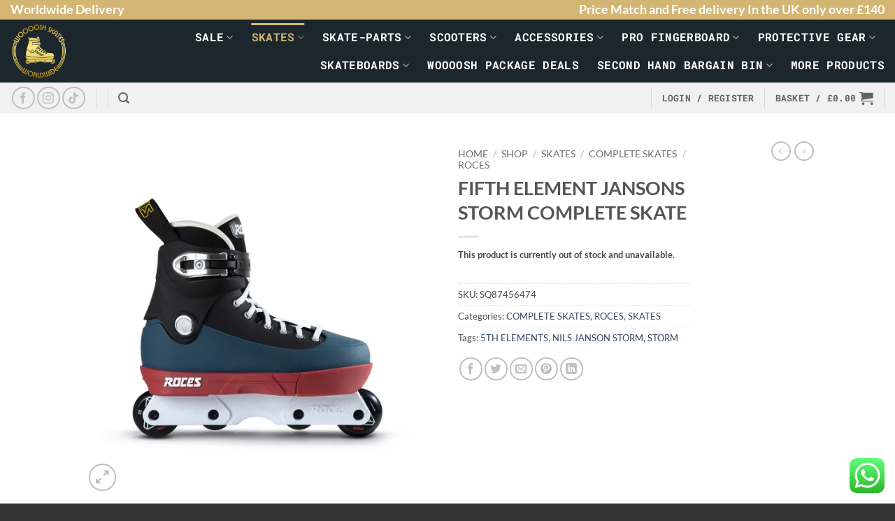

--- FILE ---
content_type: text/html; charset=UTF-8
request_url: https://wooooshskates.com/shop/skates/complete-skates-skates/roces-complete-skates-skates/fifth-element-jansons-storm-complete-skate/
body_size: 62515
content:
<!DOCTYPE html>
<html lang="en-GB" class="loading-site no-js">
<head>
	<meta charset="UTF-8" />
	<link rel="profile" href="http://gmpg.org/xfn/11" />
	<link rel="pingback" href="https://wooooshskates.com/xmlrpc.php" />

	<script>(function(html){html.className = html.className.replace(/\bno-js\b/,'js')})(document.documentElement);</script>
<meta name='robots' content='index, follow, max-image-preview:large, max-snippet:-1, max-video-preview:-1' />
<meta name="viewport" content="width=device-width, initial-scale=1" /><script>window._wca = window._wca || [];</script>

	<!-- This site is optimized with the Yoast SEO plugin v26.7 - https://yoast.com/wordpress/plugins/seo/ -->
	<title>Woooosh Skates Worldwide - FIFTH ELEMENT JANSONS STORM COMPLETE SKATE</title>
	<link rel="canonical" href="https://wooooshskates.com/shop/skates/complete-skates-skates/roces-complete-skates-skates/fifth-element-jansons-storm-complete-skate/" />
	<meta property="og:locale" content="en_GB" />
	<meta property="og:type" content="article" />
	<meta property="og:title" content="Woooosh Skates Worldwide - FIFTH ELEMENT JANSONS STORM COMPLETE SKATE" />
	<meta property="og:description" content="Pre-Order Due to Land early August 21 FEATURES: Shell and cuff: Bi-material, Hard PU for excellent support and durability, and soft PU for wraparound fastening Closure: AluminiumMemory Buckle, Laces Boot: Comfort liner, Memory Foam, HeelLock Footbed: Dual shock absorber footbed Frame: Glass FiberReinforcedpolyamide2 pieces soleplates Wheels: 2 wheels60mm 92A HQ compound wheels+ 2 central grinding [...]" />
	<meta property="og:url" content="https://wooooshskates.com/shop/skates/complete-skates-skates/roces-complete-skates-skates/fifth-element-jansons-storm-complete-skate/" />
	<meta property="og:site_name" content="Woooosh Skates Worldwide" />
	<meta property="article:publisher" content="https://www.facebook.com/WooooshSkates" />
	<meta property="article:modified_time" content="2021-11-19T13:10:15+00:00" />
	<meta property="og:image" content="https://i0.wp.com/wooooshskates.com/wp-content/uploads/2021/07/NILS-STORM-fifth.jpg?fit=1600%2C1600&ssl=1" />
	<meta property="og:image:width" content="1600" />
	<meta property="og:image:height" content="1600" />
	<meta property="og:image:type" content="image/jpeg" />
	<meta name="twitter:card" content="summary_large_image" />
	<meta name="twitter:label1" content="Estimated reading time" />
	<meta name="twitter:data1" content="2 minutes" />
	<script type="application/ld+json" class="yoast-schema-graph">{"@context":"https://schema.org","@graph":[{"@type":"WebPage","@id":"https://wooooshskates.com/shop/skates/complete-skates-skates/roces-complete-skates-skates/fifth-element-jansons-storm-complete-skate/","url":"https://wooooshskates.com/shop/skates/complete-skates-skates/roces-complete-skates-skates/fifth-element-jansons-storm-complete-skate/","name":"Woooosh Skates Worldwide - FIFTH ELEMENT JANSONS STORM COMPLETE SKATE","isPartOf":{"@id":"https://wooooshskates.com/#website"},"primaryImageOfPage":{"@id":"https://wooooshskates.com/shop/skates/complete-skates-skates/roces-complete-skates-skates/fifth-element-jansons-storm-complete-skate/#primaryimage"},"image":{"@id":"https://wooooshskates.com/shop/skates/complete-skates-skates/roces-complete-skates-skates/fifth-element-jansons-storm-complete-skate/#primaryimage"},"thumbnailUrl":"https://i0.wp.com/wooooshskates.com/wp-content/uploads/2021/07/NILS-STORM-fifth.jpg?fit=1600%2C1600&ssl=1","datePublished":"2021-07-30T10:17:49+00:00","dateModified":"2021-11-19T13:10:15+00:00","breadcrumb":{"@id":"https://wooooshskates.com/shop/skates/complete-skates-skates/roces-complete-skates-skates/fifth-element-jansons-storm-complete-skate/#breadcrumb"},"inLanguage":"en-GB","potentialAction":[{"@type":"ReadAction","target":["https://wooooshskates.com/shop/skates/complete-skates-skates/roces-complete-skates-skates/fifth-element-jansons-storm-complete-skate/"]}]},{"@type":"ImageObject","inLanguage":"en-GB","@id":"https://wooooshskates.com/shop/skates/complete-skates-skates/roces-complete-skates-skates/fifth-element-jansons-storm-complete-skate/#primaryimage","url":"https://i0.wp.com/wooooshskates.com/wp-content/uploads/2021/07/NILS-STORM-fifth.jpg?fit=1600%2C1600&ssl=1","contentUrl":"https://i0.wp.com/wooooshskates.com/wp-content/uploads/2021/07/NILS-STORM-fifth.jpg?fit=1600%2C1600&ssl=1","width":1600,"height":1600},{"@type":"BreadcrumbList","@id":"https://wooooshskates.com/shop/skates/complete-skates-skates/roces-complete-skates-skates/fifth-element-jansons-storm-complete-skate/#breadcrumb","itemListElement":[{"@type":"ListItem","position":1,"name":"Home","item":"https://wooooshskates.com/"},{"@type":"ListItem","position":2,"name":"Shop","item":"https://wooooshskates.com/shop/"},{"@type":"ListItem","position":3,"name":"FIFTH ELEMENT JANSONS STORM COMPLETE SKATE"}]},{"@type":"WebSite","@id":"https://wooooshskates.com/#website","url":"https://wooooshskates.com/","name":"Woooosh Skates Worldwide","description":"Quality Branded Skates and Parts at the best prices","publisher":{"@id":"https://wooooshskates.com/#organization"},"potentialAction":[{"@type":"SearchAction","target":{"@type":"EntryPoint","urlTemplate":"https://wooooshskates.com/?s={search_term_string}"},"query-input":{"@type":"PropertyValueSpecification","valueRequired":true,"valueName":"search_term_string"}}],"inLanguage":"en-GB"},{"@type":"Organization","@id":"https://wooooshskates.com/#organization","name":"Woooosh Skates","url":"https://wooooshskates.com/","logo":{"@type":"ImageObject","inLanguage":"en-GB","@id":"https://wooooshskates.com/#/schema/logo/image/","url":"https://i0.wp.com/wooooshskates.com/wp-content/uploads/2021/02/wp-1613596894524.jpg?fit=800%2C800&ssl=1","contentUrl":"https://i0.wp.com/wooooshskates.com/wp-content/uploads/2021/02/wp-1613596894524.jpg?fit=800%2C800&ssl=1","width":800,"height":800,"caption":"Woooosh Skates"},"image":{"@id":"https://wooooshskates.com/#/schema/logo/image/"},"sameAs":["https://www.facebook.com/WooooshSkates","https://www.instagram.com/wooooshskates/?hl=en-gb"]}]}</script>
	<!-- / Yoast SEO plugin. -->


<link rel='dns-prefetch' href='//www.google.com' />
<link rel='dns-prefetch' href='//stats.wp.com' />
<link rel='dns-prefetch' href='//capi-automation.s3.us-east-2.amazonaws.com' />
<link rel='preconnect' href='//c0.wp.com' />
<link rel='preconnect' href='//i0.wp.com' />
<link rel='prefetch' href='https://wooooshskates.com/wp-content/themes/flatsome/assets/js/flatsome.js?ver=e2eddd6c228105dac048' />
<link rel='prefetch' href='https://wooooshskates.com/wp-content/themes/flatsome/assets/js/chunk.slider.js?ver=3.20.4' />
<link rel='prefetch' href='https://wooooshskates.com/wp-content/themes/flatsome/assets/js/chunk.popups.js?ver=3.20.4' />
<link rel='prefetch' href='https://wooooshskates.com/wp-content/themes/flatsome/assets/js/chunk.tooltips.js?ver=3.20.4' />
<link rel='prefetch' href='https://wooooshskates.com/wp-content/themes/flatsome/assets/js/woocommerce.js?ver=1c9be63d628ff7c3ff4c' />
<link rel="alternate" type="application/rss+xml" title="Woooosh Skates Worldwide &raquo; Feed" href="https://wooooshskates.com/feed/" />
<link rel="alternate" type="application/rss+xml" title="Woooosh Skates Worldwide &raquo; Comments Feed" href="https://wooooshskates.com/comments/feed/" />
<link rel="alternate" title="oEmbed (JSON)" type="application/json+oembed" href="https://wooooshskates.com/wp-json/oembed/1.0/embed?url=https%3A%2F%2Fwooooshskates.com%2Fshop%2Fskates%2Fcomplete-skates-skates%2Froces-complete-skates-skates%2Ffifth-element-jansons-storm-complete-skate%2F" />
<link rel="alternate" title="oEmbed (XML)" type="text/xml+oembed" href="https://wooooshskates.com/wp-json/oembed/1.0/embed?url=https%3A%2F%2Fwooooshskates.com%2Fshop%2Fskates%2Fcomplete-skates-skates%2Froces-complete-skates-skates%2Ffifth-element-jansons-storm-complete-skate%2F&#038;format=xml" />
<style id='wp-img-auto-sizes-contain-inline-css' type='text/css'>
img:is([sizes=auto i],[sizes^="auto," i]){contain-intrinsic-size:3000px 1500px}
/*# sourceURL=wp-img-auto-sizes-contain-inline-css */
</style>
<link rel='stylesheet' id='jetpack_related-posts-css' href='https://c0.wp.com/p/jetpack/15.4/modules/related-posts/related-posts.css' type='text/css' media='all' />
<link rel='stylesheet' id='ht_ctc_main_css-css' href='https://wooooshskates.com/wp-content/plugins/click-to-chat-for-whatsapp/new/inc/assets/css/main.css?ver=4.35' type='text/css' media='all' />
<link rel='stylesheet' id='hfe-widgets-style-css' href='https://wooooshskates.com/wp-content/plugins/header-footer-elementor/inc/widgets-css/frontend.css?ver=2.8.1' type='text/css' media='all' />
<link rel='stylesheet' id='hfe-woo-product-grid-css' href='https://wooooshskates.com/wp-content/plugins/header-footer-elementor/inc/widgets-css/woo-products.css?ver=2.8.1' type='text/css' media='all' />
<style id='wp-emoji-styles-inline-css' type='text/css'>

	img.wp-smiley, img.emoji {
		display: inline !important;
		border: none !important;
		box-shadow: none !important;
		height: 1em !important;
		width: 1em !important;
		margin: 0 0.07em !important;
		vertical-align: -0.1em !important;
		background: none !important;
		padding: 0 !important;
	}
/*# sourceURL=wp-emoji-styles-inline-css */
</style>
<style id='wp-block-library-inline-css' type='text/css'>
:root{--wp-block-synced-color:#7a00df;--wp-block-synced-color--rgb:122,0,223;--wp-bound-block-color:var(--wp-block-synced-color);--wp-editor-canvas-background:#ddd;--wp-admin-theme-color:#007cba;--wp-admin-theme-color--rgb:0,124,186;--wp-admin-theme-color-darker-10:#006ba1;--wp-admin-theme-color-darker-10--rgb:0,107,160.5;--wp-admin-theme-color-darker-20:#005a87;--wp-admin-theme-color-darker-20--rgb:0,90,135;--wp-admin-border-width-focus:2px}@media (min-resolution:192dpi){:root{--wp-admin-border-width-focus:1.5px}}.wp-element-button{cursor:pointer}:root .has-very-light-gray-background-color{background-color:#eee}:root .has-very-dark-gray-background-color{background-color:#313131}:root .has-very-light-gray-color{color:#eee}:root .has-very-dark-gray-color{color:#313131}:root .has-vivid-green-cyan-to-vivid-cyan-blue-gradient-background{background:linear-gradient(135deg,#00d084,#0693e3)}:root .has-purple-crush-gradient-background{background:linear-gradient(135deg,#34e2e4,#4721fb 50%,#ab1dfe)}:root .has-hazy-dawn-gradient-background{background:linear-gradient(135deg,#faaca8,#dad0ec)}:root .has-subdued-olive-gradient-background{background:linear-gradient(135deg,#fafae1,#67a671)}:root .has-atomic-cream-gradient-background{background:linear-gradient(135deg,#fdd79a,#004a59)}:root .has-nightshade-gradient-background{background:linear-gradient(135deg,#330968,#31cdcf)}:root .has-midnight-gradient-background{background:linear-gradient(135deg,#020381,#2874fc)}:root{--wp--preset--font-size--normal:16px;--wp--preset--font-size--huge:42px}.has-regular-font-size{font-size:1em}.has-larger-font-size{font-size:2.625em}.has-normal-font-size{font-size:var(--wp--preset--font-size--normal)}.has-huge-font-size{font-size:var(--wp--preset--font-size--huge)}.has-text-align-center{text-align:center}.has-text-align-left{text-align:left}.has-text-align-right{text-align:right}.has-fit-text{white-space:nowrap!important}#end-resizable-editor-section{display:none}.aligncenter{clear:both}.items-justified-left{justify-content:flex-start}.items-justified-center{justify-content:center}.items-justified-right{justify-content:flex-end}.items-justified-space-between{justify-content:space-between}.screen-reader-text{border:0;clip-path:inset(50%);height:1px;margin:-1px;overflow:hidden;padding:0;position:absolute;width:1px;word-wrap:normal!important}.screen-reader-text:focus{background-color:#ddd;clip-path:none;color:#444;display:block;font-size:1em;height:auto;left:5px;line-height:normal;padding:15px 23px 14px;text-decoration:none;top:5px;width:auto;z-index:100000}html :where(.has-border-color){border-style:solid}html :where([style*=border-top-color]){border-top-style:solid}html :where([style*=border-right-color]){border-right-style:solid}html :where([style*=border-bottom-color]){border-bottom-style:solid}html :where([style*=border-left-color]){border-left-style:solid}html :where([style*=border-width]){border-style:solid}html :where([style*=border-top-width]){border-top-style:solid}html :where([style*=border-right-width]){border-right-style:solid}html :where([style*=border-bottom-width]){border-bottom-style:solid}html :where([style*=border-left-width]){border-left-style:solid}html :where(img[class*=wp-image-]){height:auto;max-width:100%}:where(figure){margin:0 0 1em}html :where(.is-position-sticky){--wp-admin--admin-bar--position-offset:var(--wp-admin--admin-bar--height,0px)}@media screen and (max-width:600px){html :where(.is-position-sticky){--wp-admin--admin-bar--position-offset:0px}}
/*# sourceURL=/wp-includes/css/dist/block-library/common.min.css */
</style>
<link rel='stylesheet' id='wpautoterms_css-css' href='https://wooooshskates.com/wp-content/plugins/auto-terms-of-service-and-privacy-policy/css/wpautoterms.css?ver=6.9' type='text/css' media='all' />
<link rel='stylesheet' id='wpc-style-css' href='https://wooooshskates.com/wp-content/plugins/chameleon/css/front-styles.css?ver=2026050108' type='text/css' media='all' />
<link rel='stylesheet' id='wpc-nti-style-css' href='https://wooooshskates.com/wp-content/plugins/chameleon/css/nti/ticker.css?ver=2026050108' type='text/css' media='all' />
<link rel='stylesheet' id='wpa-css-css' href='https://wooooshskates.com/wp-content/plugins/honeypot/includes/css/wpa.css?ver=2.3.04' type='text/css' media='all' />
<link rel='stylesheet' id='photoswipe-css' href='https://c0.wp.com/p/woocommerce/10.4.3/assets/css/photoswipe/photoswipe.min.css' type='text/css' media='all' />
<link rel='stylesheet' id='photoswipe-default-skin-css' href='https://c0.wp.com/p/woocommerce/10.4.3/assets/css/photoswipe/default-skin/default-skin.min.css' type='text/css' media='all' />
<style id='woocommerce-inline-inline-css' type='text/css'>
.woocommerce form .form-row .required { visibility: visible; }
/*# sourceURL=woocommerce-inline-inline-css */
</style>
<link rel='stylesheet' id='hfe-style-css' href='https://wooooshskates.com/wp-content/plugins/header-footer-elementor/assets/css/header-footer-elementor.css?ver=2.8.1' type='text/css' media='all' />
<link rel='stylesheet' id='elementor-frontend-css' href='https://wooooshskates.com/wp-content/plugins/elementor/assets/css/frontend.min.css?ver=3.34.1' type='text/css' media='all' />
<style id='elementor-frontend-inline-css' type='text/css'>
.elementor-kit-3588{--e-global-color-primary:#CBA43F;--e-global-color-secondary:#54595F;--e-global-color-text:#7A7A7A;--e-global-color-accent:#B3933F;--e-global-color-52146cc:#1B272C;--e-global-typography-primary-font-family:"Roboto";--e-global-typography-primary-font-weight:600;--e-global-typography-secondary-font-family:"Roboto Slab";--e-global-typography-secondary-font-weight:400;--e-global-typography-text-font-family:"Roboto";--e-global-typography-text-font-weight:400;--e-global-typography-accent-font-family:"Roboto";--e-global-typography-accent-font-weight:500;}.elementor-kit-3588 e-page-transition{background-color:#FFBC7D;}.elementor-section.elementor-section-boxed > .elementor-container{max-width:1140px;}.e-con{--container-max-width:1140px;}.elementor-widget:not(:last-child){margin-block-end:20px;}.elementor-element{--widgets-spacing:20px 20px;--widgets-spacing-row:20px;--widgets-spacing-column:20px;}{}h1.entry-title{display:var(--page-title-display);}@media(max-width:1024px){.elementor-section.elementor-section-boxed > .elementor-container{max-width:1024px;}.e-con{--container-max-width:1024px;}}@media(max-width:767px){.elementor-section.elementor-section-boxed > .elementor-container{max-width:767px;}.e-con{--container-max-width:767px;}}
/*# sourceURL=elementor-frontend-inline-css */
</style>
<link rel='stylesheet' id='gateway-css' href='https://wooooshskates.com/wp-content/plugins/woocommerce-paypal-payments/modules/ppcp-button/assets/css/gateway.css?ver=3.3.2' type='text/css' media='all' />
<link rel='stylesheet' id='hfe-elementor-icons-css' href='https://wooooshskates.com/wp-content/plugins/elementor/assets/lib/eicons/css/elementor-icons.min.css?ver=5.34.0' type='text/css' media='all' />
<link rel='stylesheet' id='hfe-icons-list-css' href='https://wooooshskates.com/wp-content/plugins/elementor/assets/css/widget-icon-list.min.css?ver=3.24.3' type='text/css' media='all' />
<link rel='stylesheet' id='hfe-social-icons-css' href='https://wooooshskates.com/wp-content/plugins/elementor/assets/css/widget-social-icons.min.css?ver=3.24.0' type='text/css' media='all' />
<link rel='stylesheet' id='hfe-social-share-icons-brands-css' href='https://wooooshskates.com/wp-content/plugins/elementor/assets/lib/font-awesome/css/brands.css?ver=5.15.3' type='text/css' media='all' />
<link rel='stylesheet' id='hfe-social-share-icons-fontawesome-css' href='https://wooooshskates.com/wp-content/plugins/elementor/assets/lib/font-awesome/css/fontawesome.css?ver=5.15.3' type='text/css' media='all' />
<link rel='stylesheet' id='hfe-nav-menu-icons-css' href='https://wooooshskates.com/wp-content/plugins/elementor/assets/lib/font-awesome/css/solid.css?ver=5.15.3' type='text/css' media='all' />
<link rel='stylesheet' id='hfe-widget-blockquote-css' href='https://wooooshskates.com/wp-content/plugins/elementor-pro/assets/css/widget-blockquote.min.css?ver=3.25.0' type='text/css' media='all' />
<link rel='stylesheet' id='hfe-mega-menu-css' href='https://wooooshskates.com/wp-content/plugins/elementor-pro/assets/css/widget-mega-menu.min.css?ver=3.26.2' type='text/css' media='all' />
<link rel='stylesheet' id='hfe-nav-menu-widget-css' href='https://wooooshskates.com/wp-content/plugins/elementor-pro/assets/css/widget-nav-menu.min.css?ver=3.26.0' type='text/css' media='all' />
<link rel='stylesheet' id='flatsome-main-css' href='https://wooooshskates.com/wp-content/themes/flatsome/assets/css/flatsome.css?ver=3.20.4' type='text/css' media='all' />
<style id='flatsome-main-inline-css' type='text/css'>
@font-face {
				font-family: "fl-icons";
				font-display: block;
				src: url(https://wooooshskates.com/wp-content/themes/flatsome/assets/css/icons/fl-icons.eot?v=3.20.4);
				src:
					url(https://wooooshskates.com/wp-content/themes/flatsome/assets/css/icons/fl-icons.eot#iefix?v=3.20.4) format("embedded-opentype"),
					url(https://wooooshskates.com/wp-content/themes/flatsome/assets/css/icons/fl-icons.woff2?v=3.20.4) format("woff2"),
					url(https://wooooshskates.com/wp-content/themes/flatsome/assets/css/icons/fl-icons.ttf?v=3.20.4) format("truetype"),
					url(https://wooooshskates.com/wp-content/themes/flatsome/assets/css/icons/fl-icons.woff?v=3.20.4) format("woff"),
					url(https://wooooshskates.com/wp-content/themes/flatsome/assets/css/icons/fl-icons.svg?v=3.20.4#fl-icons) format("svg");
			}
/*# sourceURL=flatsome-main-inline-css */
</style>
<link rel='stylesheet' id='flatsome-shop-css' href='https://wooooshskates.com/wp-content/themes/flatsome/assets/css/flatsome-shop.css?ver=3.20.4' type='text/css' media='all' />
<link rel='stylesheet' id='flatsome-style-css' href='https://wooooshskates.com/wp-content/themes/flatsome-child/style.css?ver=3.0' type='text/css' media='all' />
<link rel='stylesheet' id='elementor-gf-local-roboto-css' href='https://wooooshskates.com/wp-content/uploads/elementor/google-fonts/css/roboto.css?ver=1742227993' type='text/css' media='all' />
<link rel='stylesheet' id='elementor-gf-local-robotoslab-css' href='https://wooooshskates.com/wp-content/uploads/elementor/google-fonts/css/robotoslab.css?ver=1742227994' type='text/css' media='all' />
<!--n2css--><!--n2js--><script type="text/javascript" src="https://c0.wp.com/c/6.9/wp-includes/js/jquery/jquery.min.js" id="jquery-core-js"></script>
<script type="text/javascript" src="https://c0.wp.com/c/6.9/wp-includes/js/jquery/jquery-migrate.min.js" id="jquery-migrate-js"></script>
<script type="text/javascript" id="jquery-js-after">
/* <![CDATA[ */
!function($){"use strict";$(document).ready(function(){$(this).scrollTop()>100&&$(".hfe-scroll-to-top-wrap").removeClass("hfe-scroll-to-top-hide"),$(window).scroll(function(){$(this).scrollTop()<100?$(".hfe-scroll-to-top-wrap").fadeOut(300):$(".hfe-scroll-to-top-wrap").fadeIn(300)}),$(".hfe-scroll-to-top-wrap").on("click",function(){$("html, body").animate({scrollTop:0},300);return!1})})}(jQuery);
!function($){'use strict';$(document).ready(function(){var bar=$('.hfe-reading-progress-bar');if(!bar.length)return;$(window).on('scroll',function(){var s=$(window).scrollTop(),d=$(document).height()-$(window).height(),p=d? s/d*100:0;bar.css('width',p+'%')});});}(jQuery);
//# sourceURL=jquery-js-after
/* ]]> */
</script>
<script type="text/javascript" id="jetpack_related-posts-js-extra">
/* <![CDATA[ */
var related_posts_js_options = {"post_heading":"h4"};
//# sourceURL=jetpack_related-posts-js-extra
/* ]]> */
</script>
<script type="text/javascript" src="https://c0.wp.com/p/jetpack/15.4/_inc/build/related-posts/related-posts.min.js" id="jetpack_related-posts-js"></script>
<script type="text/javascript" src="https://c0.wp.com/c/6.9/wp-includes/js/dist/dom-ready.min.js" id="wp-dom-ready-js"></script>
<script type="text/javascript" src="https://wooooshskates.com/wp-content/plugins/auto-terms-of-service-and-privacy-policy/js/base.js?ver=3.0.4" id="wpautoterms_base-js"></script>
<script type="text/javascript" src="https://wooooshskates.com/wp-content/plugins/recaptcha-woo/js/rcfwc.js?ver=1.0" id="rcfwc-js-js" defer="defer" data-wp-strategy="defer"></script>
<script type="text/javascript" src="https://www.google.com/recaptcha/api.js?hl=en_GB" id="recaptcha-js" defer="defer" data-wp-strategy="defer"></script>
<script type="text/javascript" src="https://c0.wp.com/p/woocommerce/10.4.3/assets/js/jquery-blockui/jquery.blockUI.min.js" id="wc-jquery-blockui-js" data-wp-strategy="defer"></script>
<script type="text/javascript" id="wc-add-to-cart-js-extra">
/* <![CDATA[ */
var wc_add_to_cart_params = {"ajax_url":"/wp-admin/admin-ajax.php","wc_ajax_url":"/?wc-ajax=%%endpoint%%","i18n_view_cart":"View basket","cart_url":"https://wooooshskates.com/cart/","is_cart":"","cart_redirect_after_add":"no"};
//# sourceURL=wc-add-to-cart-js-extra
/* ]]> */
</script>
<script type="text/javascript" src="https://c0.wp.com/p/woocommerce/10.4.3/assets/js/frontend/add-to-cart.min.js" id="wc-add-to-cart-js" defer="defer" data-wp-strategy="defer"></script>
<script type="text/javascript" src="https://c0.wp.com/p/woocommerce/10.4.3/assets/js/photoswipe/photoswipe.min.js" id="wc-photoswipe-js" defer="defer" data-wp-strategy="defer"></script>
<script type="text/javascript" src="https://c0.wp.com/p/woocommerce/10.4.3/assets/js/photoswipe/photoswipe-ui-default.min.js" id="wc-photoswipe-ui-default-js" defer="defer" data-wp-strategy="defer"></script>
<script type="text/javascript" id="wc-single-product-js-extra">
/* <![CDATA[ */
var wc_single_product_params = {"i18n_required_rating_text":"Please select a rating","i18n_rating_options":["1 of 5 stars","2 of 5 stars","3 of 5 stars","4 of 5 stars","5 of 5 stars"],"i18n_product_gallery_trigger_text":"View full-screen image gallery","review_rating_required":"yes","flexslider":{"rtl":false,"animation":"slide","smoothHeight":true,"directionNav":false,"controlNav":"thumbnails","slideshow":false,"animationSpeed":500,"animationLoop":false,"allowOneSlide":false},"zoom_enabled":"","zoom_options":[],"photoswipe_enabled":"1","photoswipe_options":{"shareEl":false,"closeOnScroll":false,"history":false,"hideAnimationDuration":0,"showAnimationDuration":0},"flexslider_enabled":""};
//# sourceURL=wc-single-product-js-extra
/* ]]> */
</script>
<script type="text/javascript" src="https://c0.wp.com/p/woocommerce/10.4.3/assets/js/frontend/single-product.min.js" id="wc-single-product-js" defer="defer" data-wp-strategy="defer"></script>
<script type="text/javascript" src="https://c0.wp.com/p/woocommerce/10.4.3/assets/js/js-cookie/js.cookie.min.js" id="wc-js-cookie-js" data-wp-strategy="defer"></script>
<script type="text/javascript" src="https://stats.wp.com/s-202603.js" id="woocommerce-analytics-js" defer="defer" data-wp-strategy="defer"></script>
<link rel="https://api.w.org/" href="https://wooooshskates.com/wp-json/" /><link rel="alternate" title="JSON" type="application/json" href="https://wooooshskates.com/wp-json/wp/v2/product/4867" /><link rel="EditURI" type="application/rsd+xml" title="RSD" href="https://wooooshskates.com/xmlrpc.php?rsd" />
<meta name="generator" content="WordPress 6.9" />
<meta name="generator" content="WooCommerce 10.4.3" />
<link rel='shortlink' href='https://wooooshskates.com/?p=4867' />
	<style>img#wpstats{display:none}</style>
		<!-- Google site verification - Google for WooCommerce -->
<meta name="google-site-verification" content="gyOJZCOlfwqvoPgf3V-Jno7lx9Xay4Gphsce8_PTiVc" />
	<noscript><style>.woocommerce-product-gallery{ opacity: 1 !important; }</style></noscript>
	<meta name="generator" content="Elementor 3.34.1; features: e_font_icon_svg, additional_custom_breakpoints; settings: css_print_method-internal, google_font-enabled, font_display-auto">
			<script  type="text/javascript">
				!function(f,b,e,v,n,t,s){if(f.fbq)return;n=f.fbq=function(){n.callMethod?
					n.callMethod.apply(n,arguments):n.queue.push(arguments)};if(!f._fbq)f._fbq=n;
					n.push=n;n.loaded=!0;n.version='2.0';n.queue=[];t=b.createElement(e);t.async=!0;
					t.src=v;s=b.getElementsByTagName(e)[0];s.parentNode.insertBefore(t,s)}(window,
					document,'script','https://connect.facebook.net/en_US/fbevents.js');
			</script>
			<!-- WooCommerce Facebook Integration Begin -->
			<script  type="text/javascript">

				fbq('init', '1147471982700186', {}, {
    "agent": "woocommerce_6-10.4.3-3.5.15"
});

				document.addEventListener( 'DOMContentLoaded', function() {
					// Insert placeholder for events injected when a product is added to the cart through AJAX.
					document.body.insertAdjacentHTML( 'beforeend', '<div class=\"wc-facebook-pixel-event-placeholder\"></div>' );
				}, false );

			</script>
			<!-- WooCommerce Facebook Integration End -->
						<style>
				.e-con.e-parent:nth-of-type(n+4):not(.e-lazyloaded):not(.e-no-lazyload),
				.e-con.e-parent:nth-of-type(n+4):not(.e-lazyloaded):not(.e-no-lazyload) * {
					background-image: none !important;
				}
				@media screen and (max-height: 1024px) {
					.e-con.e-parent:nth-of-type(n+3):not(.e-lazyloaded):not(.e-no-lazyload),
					.e-con.e-parent:nth-of-type(n+3):not(.e-lazyloaded):not(.e-no-lazyload) * {
						background-image: none !important;
					}
				}
				@media screen and (max-height: 640px) {
					.e-con.e-parent:nth-of-type(n+2):not(.e-lazyloaded):not(.e-no-lazyload),
					.e-con.e-parent:nth-of-type(n+2):not(.e-lazyloaded):not(.e-no-lazyload) * {
						background-image: none !important;
					}
				}
			</style>
			<link rel="icon" href="https://i0.wp.com/wooooshskates.com/wp-content/uploads/2022/05/cropped-option1-jpeg.jpg?fit=32%2C32&#038;ssl=1" sizes="32x32" />
<link rel="icon" href="https://i0.wp.com/wooooshskates.com/wp-content/uploads/2022/05/cropped-option1-jpeg.jpg?fit=192%2C192&#038;ssl=1" sizes="192x192" />
<link rel="apple-touch-icon" href="https://i0.wp.com/wooooshskates.com/wp-content/uploads/2022/05/cropped-option1-jpeg.jpg?fit=180%2C180&#038;ssl=1" />
<meta name="msapplication-TileImage" content="https://i0.wp.com/wooooshskates.com/wp-content/uploads/2022/05/cropped-option1-jpeg.jpg?fit=270%2C270&#038;ssl=1" />
<style id="custom-css" type="text/css">:root {--primary-color: #d3b574;--fs-color-primary: #d3b574;--fs-color-secondary: #1b272c;--fs-color-success: #627D47;--fs-color-alert: #b20000;--fs-color-base: #4a4a4a;--fs-experimental-link-color: #334862;--fs-experimental-link-color-hover: #111;}.tooltipster-base {--tooltip-color: #fff;--tooltip-bg-color: #000;}.off-canvas-right .mfp-content, .off-canvas-left .mfp-content {--drawer-width: 300px;}.off-canvas .mfp-content.off-canvas-cart {--drawer-width: 360px;}.sticky-add-to-cart--active, #wrapper,#main,#main.dark{background-color: #ffffff}.header-main{height: 90px}#logo img{max-height: 90px}#logo{width:152px;}#logo img{padding:4px 0;}.header-bottom{min-height: 10px}.header-top{min-height: 20px}.transparent .header-main{height: 30px}.transparent #logo img{max-height: 30px}.has-transparent + .page-title:first-of-type,.has-transparent + #main > .page-title,.has-transparent + #main > div > .page-title,.has-transparent + #main .page-header-wrapper:first-of-type .page-title{padding-top: 110px;}.header.show-on-scroll,.stuck .header-main{height:196px!important}.stuck #logo img{max-height: 196px!important}.search-form{ width: 100%;}.header-bg-color {background-color: #1b272c}.header-bottom {background-color: #f1f1f1}.top-bar-nav > li > a{line-height: 45px }.header-main .nav > li > a{line-height: 20px }.stuck .header-main .nav > li > a{line-height: 50px }.header-bottom-nav > li > a{line-height: 16px }@media (max-width: 549px) {.header-main{height: 70px}#logo img{max-height: 70px}}.nav-dropdown{font-size:100%}@media screen and (max-width: 549px){body{font-size: 100%;}}body{font-family: Lato, sans-serif;}body {font-weight: 400;font-style: normal;}.nav > li > a {font-family: "Roboto Mono", sans-serif;}.mobile-sidebar-levels-2 .nav > li > ul > li > a {font-family: "Roboto Mono", sans-serif;}.nav > li > a,.mobile-sidebar-levels-2 .nav > li > ul > li > a {font-weight: 700;font-style: normal;}h1,h2,h3,h4,h5,h6,.heading-font, .off-canvas-center .nav-sidebar.nav-vertical > li > a{font-family: Lato, sans-serif;}h1,h2,h3,h4,h5,h6,.heading-font,.banner h1,.banner h2 {font-weight: 700;font-style: normal;}.alt-font{font-family: "Dancing Script", sans-serif;}.alt-font {font-weight: 400!important;font-style: normal!important;}.header:not(.transparent) .header-nav-main.nav > li > a {color: #ffffff;}.header:not(.transparent) .header-nav-main.nav > li > a:hover,.header:not(.transparent) .header-nav-main.nav > li.active > a,.header:not(.transparent) .header-nav-main.nav > li.current > a,.header:not(.transparent) .header-nav-main.nav > li > a.active,.header:not(.transparent) .header-nav-main.nav > li > a.current{color: #d3b574;}.header-nav-main.nav-line-bottom > li > a:before,.header-nav-main.nav-line-grow > li > a:before,.header-nav-main.nav-line > li > a:before,.header-nav-main.nav-box > li > a:hover,.header-nav-main.nav-box > li.active > a,.header-nav-main.nav-pills > li > a:hover,.header-nav-main.nav-pills > li.active > a{color:#FFF!important;background-color: #d3b574;}.has-equal-box-heights .box-image {padding-top: 100%;}.shop-page-title.featured-title .title-bg{ background-image: url(https://wooooshskates.com/wp-content/uploads/2021/07/NILS-STORM-fifth.jpg)!important;}@media screen and (min-width: 550px){.products .box-vertical .box-image{min-width: 300px!important;width: 300px!important;}}.header-main .social-icons,.header-main .cart-icon strong,.header-main .menu-title,.header-main .header-button > .button.is-outline,.header-main .nav > li > a > i:not(.icon-angle-down){color: #d3b574!important;}.header-main .header-button > .button.is-outline,.header-main .cart-icon strong:after,.header-main .cart-icon strong{border-color: #d3b574!important;}.header-main .header-button > .button:not(.is-outline){background-color: #d3b574!important;}.header-main .current-dropdown .cart-icon strong,.header-main .header-button > .button:hover,.header-main .header-button > .button:hover i,.header-main .header-button > .button:hover span{color:#FFF!important;}.header-main .menu-title:hover,.header-main .social-icons a:hover,.header-main .header-button > .button.is-outline:hover,.header-main .nav > li > a:hover > i:not(.icon-angle-down){color: #d3b574!important;}.header-main .current-dropdown .cart-icon strong,.header-main .header-button > .button:hover{background-color: #d3b574!important;}.header-main .current-dropdown .cart-icon strong:after,.header-main .current-dropdown .cart-icon strong,.header-main .header-button > .button:hover{border-color: #d3b574!important;}.footer-2{background-color: #1b272c}.absolute-footer, html{background-color: #353535}.nav-vertical-fly-out > li + li {border-top-width: 1px; border-top-style: solid;}.label-new.menu-item > a:after{content:"New";}.label-hot.menu-item > a:after{content:"Hot";}.label-sale.menu-item > a:after{content:"Sale";}.label-popular.menu-item > a:after{content:"Popular";}</style><style id="kirki-inline-styles">/* latin-ext */
@font-face {
  font-family: 'Lato';
  font-style: normal;
  font-weight: 400;
  font-display: swap;
  src: url(https://wooooshskates.com/wp-content/fonts/lato/S6uyw4BMUTPHjxAwXjeu.woff2) format('woff2');
  unicode-range: U+0100-02BA, U+02BD-02C5, U+02C7-02CC, U+02CE-02D7, U+02DD-02FF, U+0304, U+0308, U+0329, U+1D00-1DBF, U+1E00-1E9F, U+1EF2-1EFF, U+2020, U+20A0-20AB, U+20AD-20C0, U+2113, U+2C60-2C7F, U+A720-A7FF;
}
/* latin */
@font-face {
  font-family: 'Lato';
  font-style: normal;
  font-weight: 400;
  font-display: swap;
  src: url(https://wooooshskates.com/wp-content/fonts/lato/S6uyw4BMUTPHjx4wXg.woff2) format('woff2');
  unicode-range: U+0000-00FF, U+0131, U+0152-0153, U+02BB-02BC, U+02C6, U+02DA, U+02DC, U+0304, U+0308, U+0329, U+2000-206F, U+20AC, U+2122, U+2191, U+2193, U+2212, U+2215, U+FEFF, U+FFFD;
}
/* latin-ext */
@font-face {
  font-family: 'Lato';
  font-style: normal;
  font-weight: 700;
  font-display: swap;
  src: url(https://wooooshskates.com/wp-content/fonts/lato/S6u9w4BMUTPHh6UVSwaPGR_p.woff2) format('woff2');
  unicode-range: U+0100-02BA, U+02BD-02C5, U+02C7-02CC, U+02CE-02D7, U+02DD-02FF, U+0304, U+0308, U+0329, U+1D00-1DBF, U+1E00-1E9F, U+1EF2-1EFF, U+2020, U+20A0-20AB, U+20AD-20C0, U+2113, U+2C60-2C7F, U+A720-A7FF;
}
/* latin */
@font-face {
  font-family: 'Lato';
  font-style: normal;
  font-weight: 700;
  font-display: swap;
  src: url(https://wooooshskates.com/wp-content/fonts/lato/S6u9w4BMUTPHh6UVSwiPGQ.woff2) format('woff2');
  unicode-range: U+0000-00FF, U+0131, U+0152-0153, U+02BB-02BC, U+02C6, U+02DA, U+02DC, U+0304, U+0308, U+0329, U+2000-206F, U+20AC, U+2122, U+2191, U+2193, U+2212, U+2215, U+FEFF, U+FFFD;
}/* cyrillic-ext */
@font-face {
  font-family: 'Roboto Mono';
  font-style: normal;
  font-weight: 700;
  font-display: swap;
  src: url(https://wooooshskates.com/wp-content/fonts/roboto-mono/L0xuDF4xlVMF-BfR8bXMIhJHg45mwgGEFl0_Of2_SeW4Ep0.woff2) format('woff2');
  unicode-range: U+0460-052F, U+1C80-1C8A, U+20B4, U+2DE0-2DFF, U+A640-A69F, U+FE2E-FE2F;
}
/* cyrillic */
@font-face {
  font-family: 'Roboto Mono';
  font-style: normal;
  font-weight: 700;
  font-display: swap;
  src: url(https://wooooshskates.com/wp-content/fonts/roboto-mono/L0xuDF4xlVMF-BfR8bXMIhJHg45mwgGEFl0_Of2_QOW4Ep0.woff2) format('woff2');
  unicode-range: U+0301, U+0400-045F, U+0490-0491, U+04B0-04B1, U+2116;
}
/* greek */
@font-face {
  font-family: 'Roboto Mono';
  font-style: normal;
  font-weight: 700;
  font-display: swap;
  src: url(https://wooooshskates.com/wp-content/fonts/roboto-mono/L0xuDF4xlVMF-BfR8bXMIhJHg45mwgGEFl0_Of2_R-W4Ep0.woff2) format('woff2');
  unicode-range: U+0370-0377, U+037A-037F, U+0384-038A, U+038C, U+038E-03A1, U+03A3-03FF;
}
/* vietnamese */
@font-face {
  font-family: 'Roboto Mono';
  font-style: normal;
  font-weight: 700;
  font-display: swap;
  src: url(https://wooooshskates.com/wp-content/fonts/roboto-mono/L0xuDF4xlVMF-BfR8bXMIhJHg45mwgGEFl0_Of2_S-W4Ep0.woff2) format('woff2');
  unicode-range: U+0102-0103, U+0110-0111, U+0128-0129, U+0168-0169, U+01A0-01A1, U+01AF-01B0, U+0300-0301, U+0303-0304, U+0308-0309, U+0323, U+0329, U+1EA0-1EF9, U+20AB;
}
/* latin-ext */
@font-face {
  font-family: 'Roboto Mono';
  font-style: normal;
  font-weight: 700;
  font-display: swap;
  src: url(https://wooooshskates.com/wp-content/fonts/roboto-mono/L0xuDF4xlVMF-BfR8bXMIhJHg45mwgGEFl0_Of2_SuW4Ep0.woff2) format('woff2');
  unicode-range: U+0100-02BA, U+02BD-02C5, U+02C7-02CC, U+02CE-02D7, U+02DD-02FF, U+0304, U+0308, U+0329, U+1D00-1DBF, U+1E00-1E9F, U+1EF2-1EFF, U+2020, U+20A0-20AB, U+20AD-20C0, U+2113, U+2C60-2C7F, U+A720-A7FF;
}
/* latin */
@font-face {
  font-family: 'Roboto Mono';
  font-style: normal;
  font-weight: 700;
  font-display: swap;
  src: url(https://wooooshskates.com/wp-content/fonts/roboto-mono/L0xuDF4xlVMF-BfR8bXMIhJHg45mwgGEFl0_Of2_ROW4.woff2) format('woff2');
  unicode-range: U+0000-00FF, U+0131, U+0152-0153, U+02BB-02BC, U+02C6, U+02DA, U+02DC, U+0304, U+0308, U+0329, U+2000-206F, U+20AC, U+2122, U+2191, U+2193, U+2212, U+2215, U+FEFF, U+FFFD;
}/* vietnamese */
@font-face {
  font-family: 'Dancing Script';
  font-style: normal;
  font-weight: 400;
  font-display: swap;
  src: url(https://wooooshskates.com/wp-content/fonts/dancing-script/If2cXTr6YS-zF4S-kcSWSVi_sxjsohD9F50Ruu7BMSo3Rep8ltA.woff2) format('woff2');
  unicode-range: U+0102-0103, U+0110-0111, U+0128-0129, U+0168-0169, U+01A0-01A1, U+01AF-01B0, U+0300-0301, U+0303-0304, U+0308-0309, U+0323, U+0329, U+1EA0-1EF9, U+20AB;
}
/* latin-ext */
@font-face {
  font-family: 'Dancing Script';
  font-style: normal;
  font-weight: 400;
  font-display: swap;
  src: url(https://wooooshskates.com/wp-content/fonts/dancing-script/If2cXTr6YS-zF4S-kcSWSVi_sxjsohD9F50Ruu7BMSo3ROp8ltA.woff2) format('woff2');
  unicode-range: U+0100-02BA, U+02BD-02C5, U+02C7-02CC, U+02CE-02D7, U+02DD-02FF, U+0304, U+0308, U+0329, U+1D00-1DBF, U+1E00-1E9F, U+1EF2-1EFF, U+2020, U+20A0-20AB, U+20AD-20C0, U+2113, U+2C60-2C7F, U+A720-A7FF;
}
/* latin */
@font-face {
  font-family: 'Dancing Script';
  font-style: normal;
  font-weight: 400;
  font-display: swap;
  src: url(https://wooooshskates.com/wp-content/fonts/dancing-script/If2cXTr6YS-zF4S-kcSWSVi_sxjsohD9F50Ruu7BMSo3Sup8.woff2) format('woff2');
  unicode-range: U+0000-00FF, U+0131, U+0152-0153, U+02BB-02BC, U+02C6, U+02DA, U+02DC, U+0304, U+0308, U+0329, U+2000-206F, U+20AC, U+2122, U+2191, U+2193, U+2212, U+2215, U+FEFF, U+FFFD;
}</style></head>

<body class="wp-singular product-template-default single single-product postid-4867 wp-theme-flatsome wp-child-theme-flatsome-child theme-flatsome woocommerce woocommerce-page woocommerce-no-js eio-default ehf-template-flatsome ehf-stylesheet-flatsome-child full-width lightbox nav-dropdown-has-arrow nav-dropdown-has-shadow mobile-submenu-slide mobile-submenu-slide-levels-2 mobile-submenu-toggle elementor-default elementor-kit-3588">


<a class="skip-link screen-reader-text" href="#main">Skip to content</a>

<div id="wrapper">

	
	<header id="header" class="header header-full-width has-sticky sticky-fade">
		<div class="header-wrapper">
			<div id="top-bar" class="header-top ">
    <div class="flex-row container">
      <div class="flex-col hide-for-medium flex-left">
          <ul class="nav nav-left medium-nav-center nav-small  nav-box nav-uppercase">
              <li class="header-block"><div class="header-block-block-1">	<div id="text-3229423708" class="text">
		

<p><strong><span class="x4k7w5x x1h91t0o x1h9r5lt x1jfb8zj xv2umb2 x1beo9mf xaigb6o x12ejxvf x3igimt xarpa2k xedcshv x1lytzrv x1t2pt76 x7ja8zs x1qrby5j"><span class="x193iq5w xeuugli x13faqbe x1vvkbs x1xmvt09 x1lliihq x1s928wv xhkezso x1gmr53x x1cpjm7i x1fgarty x1943h6x xudqn12 x3x7a5m x6prxxf xvq8zen xo1l8bm xzsf02u" dir="auto">Worldwide Delivery</span></span></strong></p>
		
<style>
#text-3229423708 {
  font-size: 1.1rem;
  color: rgb(255, 255, 255);
}
#text-3229423708 > * {
  color: rgb(255, 255, 255);
}
</style>
	</div>
	</div></li>          </ul>
      </div>

      <div class="flex-col hide-for-medium flex-center">
          <ul class="nav nav-center nav-small  nav-box nav-uppercase">
                        </ul>
      </div>

      <div class="flex-col hide-for-medium flex-right">
         <ul class="nav top-bar-nav nav-right nav-small  nav-box nav-uppercase">
              <li class="header-block"><div class="header-block-block-2">	<div id="text-620726104" class="text">
		

<p><strong><span class="x4k7w5x x1h91t0o x1h9r5lt x1jfb8zj xv2umb2 x1beo9mf xaigb6o x12ejxvf x3igimt xarpa2k xedcshv x1lytzrv x1t2pt76 x7ja8zs x1qrby5j"><span class="x193iq5w xeuugli x13faqbe x1vvkbs x1xmvt09 x1lliihq x1s928wv xhkezso x1gmr53x x1cpjm7i x1fgarty x1943h6x xudqn12 x3x7a5m x6prxxf xvq8zen xo1l8bm xzsf02u" dir="auto">Price Match and Free delivery In the UK only over £140</span></span></strong></p>
		
<style>
#text-620726104 {
  font-size: 1.1rem;
  color: rgb(255, 255, 255);
}
#text-620726104 > * {
  color: rgb(255, 255, 255);
}
</style>
	</div>
	</div></li>          </ul>
      </div>

            <div class="flex-col show-for-medium flex-grow">
          <ul class="nav nav-center nav-small mobile-nav  nav-box nav-uppercase">
              <li class="header-block"><div class="header-block-block-1">	<div id="text-46708929" class="text">
		

<p><strong><span class="x4k7w5x x1h91t0o x1h9r5lt x1jfb8zj xv2umb2 x1beo9mf xaigb6o x12ejxvf x3igimt xarpa2k xedcshv x1lytzrv x1t2pt76 x7ja8zs x1qrby5j"><span class="x193iq5w xeuugli x13faqbe x1vvkbs x1xmvt09 x1lliihq x1s928wv xhkezso x1gmr53x x1cpjm7i x1fgarty x1943h6x xudqn12 x3x7a5m x6prxxf xvq8zen xo1l8bm xzsf02u" dir="auto">Worldwide Delivery</span></span></strong></p>
		
<style>
#text-46708929 {
  font-size: 1.1rem;
  color: rgb(255, 255, 255);
}
#text-46708929 > * {
  color: rgb(255, 255, 255);
}
</style>
	</div>
	</div></li>
<li class="account-item has-icon">

	<a href="https://wooooshskates.com/my-account/" class="nav-top-link nav-top-not-logged-in is-small is-small" title="Login" role="button" data-open="#login-form-popup" aria-controls="login-form-popup" aria-expanded="false" aria-haspopup="dialog" data-flatsome-role-button>
					<span>
			Login / Register			</span>
				</a>




</li>
<li class="cart-item has-icon">

<a href="https://wooooshskates.com/cart/" class="header-cart-link nav-top-link is-small off-canvas-toggle" title="Basket" aria-label="View basket" aria-expanded="false" aria-haspopup="dialog" role="button" data-open="#cart-popup" data-class="off-canvas-cart" data-pos="right" aria-controls="cart-popup" data-flatsome-role-button>

<span class="header-cart-title">
   Basket   /      <span class="cart-price"><span class="woocommerce-Price-amount amount"><bdi><span class="woocommerce-Price-currencySymbol">&pound;</span>0.00</bdi></span></span>
  </span>

    <i class="icon-shopping-cart" aria-hidden="true" data-icon-label="0"></i>  </a>



  <!-- Cart Sidebar Popup -->
  <div id="cart-popup" class="mfp-hide">
  <div class="cart-popup-inner inner-padding cart-popup-inner--sticky">
      <div class="cart-popup-title text-center">
          <span class="heading-font uppercase">Basket</span>
          <div class="is-divider"></div>
      </div>
	  <div class="widget_shopping_cart">
		  <div class="widget_shopping_cart_content">
			  	<div class="woocommerce-mini-cart__empty-message">No products in the basket.</div>
		  </div>
	  </div>
              </div>
  </div>

</li>
<li class="header-block"><div class="header-block-block-2">	<div id="text-84688063" class="text">
		

<p><strong><span class="x4k7w5x x1h91t0o x1h9r5lt x1jfb8zj xv2umb2 x1beo9mf xaigb6o x12ejxvf x3igimt xarpa2k xedcshv x1lytzrv x1t2pt76 x7ja8zs x1qrby5j"><span class="x193iq5w xeuugli x13faqbe x1vvkbs x1xmvt09 x1lliihq x1s928wv xhkezso x1gmr53x x1cpjm7i x1fgarty x1943h6x xudqn12 x3x7a5m x6prxxf xvq8zen xo1l8bm xzsf02u" dir="auto">Price Match and Free delivery In the UK only over £140</span></span></strong></p>
		
<style>
#text-84688063 {
  font-size: 1.1rem;
  color: rgb(255, 255, 255);
}
#text-84688063 > * {
  color: rgb(255, 255, 255);
}
</style>
	</div>
	</div></li>          </ul>
      </div>
      
    </div>
</div>
<div id="masthead" class="header-main hide-for-sticky nav-dark">
      <div class="header-inner flex-row container logo-left medium-logo-center" role="navigation">

          <!-- Logo -->
          <div id="logo" class="flex-col logo">
            
<!-- Header logo -->
<a href="https://wooooshskates.com/" title="Woooosh Skates Worldwide - Quality Branded Skates and Parts at the best prices" rel="home">
		<img width="512" height="512" src="https://i0.wp.com/wooooshskates.com/wp-content/uploads/2022/05/cropped-option1-png-1.png?fit=512%2C512&#038;ssl=1" class="header_logo header-logo" alt="Woooosh Skates Worldwide"/><img  width="512" height="512" src="https://i0.wp.com/wooooshskates.com/wp-content/uploads/2022/05/cropped-option1-png-1.png?fit=512%2C512&#038;ssl=1" class="header-logo-dark" alt="Woooosh Skates Worldwide"/></a>
          </div>

          <!-- Mobile Left Elements -->
          <div class="flex-col show-for-medium flex-left">
            <ul class="mobile-nav nav nav-left ">
              <li class="nav-icon has-icon">
	<div class="header-button">		<a href="#" class="icon button circle is-outline is-small" data-open="#main-menu" data-pos="left" data-bg="main-menu-overlay" role="button" aria-label="Menu" aria-controls="main-menu" aria-expanded="false" aria-haspopup="dialog" data-flatsome-role-button>
			<i class="icon-menu" aria-hidden="true"></i>					</a>
	 </div> </li>
            </ul>
          </div>

          <!-- Left Elements -->
          <div class="flex-col hide-for-medium flex-left
            flex-grow">
            <ul class="header-nav header-nav-main nav nav-left  nav-line-grow nav-size-large nav-spacing-xlarge nav-uppercase nav-prompts-overlay" >
                          </ul>
          </div>

          <!-- Right Elements -->
          <div class="flex-col hide-for-medium flex-right">
            <ul class="header-nav header-nav-main nav nav-right  nav-line-grow nav-size-large nav-spacing-xlarge nav-uppercase nav-prompts-overlay">
              <li id="menu-item-6393" class="menu-item menu-item-type-custom menu-item-object-custom menu-item-has-children menu-item-6393 menu-item-design-default has-dropdown"><a href="https://wooooshskates.com/product-category/sale/" class="nav-top-link" aria-expanded="false" aria-haspopup="menu">SALE<i class="icon-angle-down" aria-hidden="true"></i></a>
<ul class="sub-menu nav-dropdown nav-dropdown-bold dropdown-uppercase">
	<li id="menu-item-6386" class="menu-item menu-item-type-taxonomy menu-item-object-category menu-item-has-children menu-item-6386 nav-dropdown-col"><a href="https://wooooshskates.com/category/general/">SKATES</a>
	<ul class="sub-menu nav-column nav-dropdown-bold dropdown-uppercase">
		<li id="menu-item-6387" class="menu-item menu-item-type-taxonomy menu-item-object-category menu-item-has-children menu-item-6387"><a href="https://wooooshskates.com/category/general/">COMPLETE SKATES</a>
		<ul class="sub-menu nav-column nav-dropdown-bold dropdown-uppercase">
			<li id="menu-item-6382" class="menu-item menu-item-type-custom menu-item-object-custom menu-item-6382"><a href="https://wooooshskates.com/shop/skates/complete-skates-skates/roces-complete-skates-skates/roces-m12-lo-team-ufs-pro-hazelton-skates-pre-order/">Roces M12 LO Team UFS Pro Hazelton Skates</a></li>
			<li id="menu-item-6384" class="menu-item menu-item-type-custom menu-item-object-custom menu-item-6384"><a href="https://wooooshskates.com/shop/skates/complete-skates-skates/razor-complete-skates-skates/razors-sl-derek-henderson-2-signature-skate-complete/">Razors SL Derek Henderson 2 Pro Skate Complete</a></li>
		</ul>
</li>
	</ul>
</li>
	<li id="menu-item-6388" class="menu-item menu-item-type-taxonomy menu-item-object-category menu-item-has-children menu-item-6388 nav-dropdown-col"><a href="https://wooooshskates.com/category/general/">BOOT ONLY</a>
	<ul class="sub-menu nav-column nav-dropdown-bold dropdown-uppercase">
		<li id="menu-item-6383" class="menu-item menu-item-type-custom menu-item-object-custom menu-item-6383"><a href="https://wooooshskates.com/shop/skates/boot-only-skates/seba/seba-cj2-aggressive-boots-black/">SEBA CJ2 AGGRESSIVE BOOTS – BLACK</a></li>
	</ul>
</li>
	<li id="menu-item-6389" class="menu-item menu-item-type-taxonomy menu-item-object-category menu-item-has-children menu-item-6389 nav-dropdown-col"><a href="https://wooooshskates.com/category/general/">FRAMES</a>
	<ul class="sub-menu nav-column nav-dropdown-bold dropdown-uppercase">
		<li id="menu-item-6385" class="menu-item menu-item-type-custom menu-item-object-custom menu-item-6385"><a href="https://wooooshskates.com/shop/skate-parts/frames-skate-parts/sola-frames-skate-parts/sola-equipment-x-joe-atkinson-aluminum-frames/">Sola Equipment X Joe Atkinson – Aluminium Frames</a></li>
	</ul>
</li>
	<li id="menu-item-6390" class="menu-item menu-item-type-taxonomy menu-item-object-category menu-item-has-children menu-item-6390 nav-dropdown-col"><a href="https://wooooshskates.com/category/general/">SCOOTERS</a>
	<ul class="sub-menu nav-column nav-dropdown-bold dropdown-uppercase">
		<li id="menu-item-6391" class="menu-item menu-item-type-taxonomy menu-item-object-category menu-item-has-children menu-item-6391"><a href="https://wooooshskates.com/category/general/">COMPLETE SCOOTERS</a>
		<ul class="sub-menu nav-column nav-dropdown-bold dropdown-uppercase">
			<li id="menu-item-6392" class="menu-item menu-item-type-custom menu-item-object-custom menu-item-6392"><a href="https://wooooshskates.com/shop/stunt-scooters/raid-65-freestyle-scooter-neoparts/">Trigger Raid 65 freestyle scooter neoparts</a></li>
		</ul>
</li>
	</ul>
</li>
</ul>
</li>
<li id="menu-item-3388" class="menu-item menu-item-type-custom menu-item-object-custom current-menu-ancestor menu-item-has-children menu-item-3388 active menu-item-design-default has-dropdown"><a href="#" class="nav-top-link" aria-expanded="false" aria-haspopup="menu">SKATES<i class="icon-angle-down" aria-hidden="true"></i></a>
<ul class="sub-menu nav-dropdown nav-dropdown-bold dropdown-uppercase">
	<li id="menu-item-3654" class="menu-item menu-item-type-taxonomy menu-item-object-category menu-item-has-children menu-item-3654 nav-dropdown-col"><a href="https://wooooshskates.com/category/general/">Boot only</a>
	<ul class="sub-menu nav-column nav-dropdown-bold dropdown-uppercase">
		<li id="menu-item-5828" class="menu-item menu-item-type-custom menu-item-object-custom menu-item-has-children menu-item-5828"><a href="https://wooooshskates.com/product-category/skates/boot-only-skates/fr/">FR</a>
		<ul class="sub-menu nav-column nav-dropdown-bold dropdown-uppercase">
			<li id="menu-item-7911" class="menu-item menu-item-type-custom menu-item-object-custom menu-item-7911"><a href="https://wooooshskates.com/shop/skates/boot-only-skates/fr/fr-ufr-ap-street-intuition-boots-v2-black/">FR UFR AP Street INTUITION Boots V2 – Black</a></li>
			<li id="menu-item-7910" class="menu-item menu-item-type-custom menu-item-object-custom menu-item-7910"><a href="https://wooooshskates.com/shop/skates/boot-only-skates/fr/fr-ufr-ap-v2-white/">FR UFR AP Street INTUITION Boots V2 – White</a></li>
			<li id="menu-item-5827" class="menu-item menu-item-type-custom menu-item-object-custom menu-item-5827"><a href="https://wooooshskates.com/shop/skates/boot-only-skates/fr/fr-ufr-street-ap-intuition-boot-black/">FR AP UFR</a></li>
			<li id="menu-item-9752" class="menu-item menu-item-type-custom menu-item-object-custom menu-item-has-children menu-item-9752"><a href="https://wooooshskates.com/product-category/skates/boot-only-skates/iqon/">IQON</a>
			<ul class="sub-menu nav-column nav-dropdown-bold dropdown-uppercase">
				<li id="menu-item-9753" class="menu-item menu-item-type-custom menu-item-object-custom menu-item-9753"><a href="https://wooooshskates.com/shop/skates/boot-only-skates/iqon/iqon-ag-10-boot-only/">Iqon AG10</a></li>
				<li id="menu-item-9942" class="menu-item menu-item-type-custom menu-item-object-custom menu-item-9942"><a href="https://wooooshskates.com/shop/skates/boot-only-skates/iqon/iqon-ag-20-boot-only/">Iqon AG20</a></li>
			</ul>
</li>
			<li id="menu-item-9723" class="menu-item menu-item-type-custom menu-item-object-custom menu-item-has-children menu-item-9723"><a href="https://wooooshskates.com/?s=Mesmer&#038;post_type=product">MESMER</a>
			<ul class="sub-menu nav-column nav-dropdown-bold dropdown-uppercase">
				<li id="menu-item-10843" class="menu-item menu-item-type-custom menu-item-object-custom menu-item-10843"><a href="https://wooooshskates.com/shop/skates/boot-only-skates/mesmer-boot-only-skates/mesmer-throne-ts2-boot-only/">Mesmer Throne TS2 Boot only</a></li>
				<li id="menu-item-9722" class="menu-item menu-item-type-custom menu-item-object-custom menu-item-9722"><a href="https://wooooshskates.com/shop/skates/boot-only-skates/mesmer-boot-only-skates/mesmer-throne-ts-1-boot-only/">Mesmer Throne TS 1 Boot only</a></li>
			</ul>
</li>
		</ul>
</li>
		<li id="menu-item-4002" class="menu-item menu-item-type-custom menu-item-object-custom menu-item-has-children menu-item-4002"><a href="https://wooooshskates.com/product-category/skates/boot-only-skates/razor-boot-only-skates/">Razors</a>
		<ul class="sub-menu nav-column nav-dropdown-bold dropdown-uppercase">
			<li id="menu-item-4696" class="menu-item menu-item-type-custom menu-item-object-custom menu-item-4696"><a href="https://wooooshskates.com/shop/skates/boot-only-skates/razor-boot-only-skates/razors-cult-copper-v2-boot-only-available-pre-order-expected-july-end-date-could-be-subject-to-change/">Cult cooper v2 boot only</a></li>
			<li id="menu-item-4424" class="menu-item menu-item-type-custom menu-item-object-custom menu-item-4424"><a href="https://wooooshskates.com/shop/skates/boot-only-skates/razor-boot-only-skates/razors-sl-derek-henderson-2-signature-skate-boot-only/">SL Derek Henderson 2 Pro Skate Boot Only</a></li>
			<li id="menu-item-3851" class="menu-item menu-item-type-custom menu-item-object-custom menu-item-3851"><a href="https://wooooshskates.com/shop/skates/boot-only-skates/razor-shift-grey-boot-only/">Razors Shift Grey</a></li>
			<li id="menu-item-3852" class="menu-item menu-item-type-custom menu-item-object-custom menu-item-3852"><a href="https://wooooshskates.com/shop/razor/razors-shima-2020-re-issue-aggressive-inline-skates-boot-only/">Razors Shima Re-Issue 2020</a></li>
			<li id="menu-item-13291" class="menu-item menu-item-type-custom menu-item-object-custom menu-item-13291"><a href="https://wooooshskates.com/shop/skates/boot-only-skates/razor-boot-only-skates/razors-sl-sky-boot-only/">SL Sky Boot Only</a></li>
		</ul>
</li>
		<li id="menu-item-4785" class="menu-item menu-item-type-taxonomy menu-item-object-category menu-item-4785"><a href="https://wooooshskates.com/category/general/">REMZ</a></li>
		<li id="menu-item-5650" class="menu-item menu-item-type-custom menu-item-object-custom menu-item-has-children menu-item-5650"><a href="https://wooooshskates.com/product-category/skates/boot-only-skates/roces-boot-only-skates/">ROCES</a>
		<ul class="sub-menu nav-column nav-dropdown-bold dropdown-uppercase">
			<li id="menu-item-10735" class="menu-item menu-item-type-custom menu-item-object-custom menu-item-10735"><a href="https://wooooshskates.com/shop/skates/boot-only-skates/roces-boot-only-skates/roces-fifth-element-deep-purple-nils-janson-boot-only/">Roces fifth Element deep Purple Nils Janson boot only</a></li>
			<li id="menu-item-9252" class="menu-item menu-item-type-custom menu-item-object-custom menu-item-9252"><a href="https://wooooshskates.com/shop/skates/boot-only-skates/roces-boot-only-skates/roces-dogma-spassov-candy-boot-only/">ROCES DOGMA SPASSOV CANDY BOOT ONLY</a></li>
			<li id="menu-item-9240" class="menu-item menu-item-type-custom menu-item-object-custom menu-item-9240"><a href="https://wooooshskates.com/shop/skates/boot-only-skates/roces-boot-only-skates/roces-m12-lo-ufs-team-juno-boot-only/">ROCES M12 LO UFS TEAM JUNO BOOT ONLY</a></li>
			<li id="menu-item-7383" class="menu-item menu-item-type-custom menu-item-object-custom menu-item-7383"><a href="https://wooooshskates.com/shop/skates/boot-only-skates/roces-boot-only-skates/roces-fifth-element-yuto-goto-asayake-aggressive-inline-boot-only-pre-order/">Roces Fifth Element Yuto Goto Asayake Aggressive Inline Boot Only</a></li>
			<li id="menu-item-5703" class="menu-item menu-item-type-custom menu-item-object-custom menu-item-5703"><a href="https://wooooshskates.com/shop/skates/boot-only-skates/roces-boot-only-skates/roces-fifth-element-boot-only-in-white-pre-order-expected-november-21/">Fifth Element White</a></li>
			<li id="menu-item-5649" class="menu-item menu-item-type-custom menu-item-object-custom menu-item-5649"><a href="https://wooooshskates.com/shop/skates/boot-only-skates/roces-boot-only-skates/roces-m12-lo-team-ufs-pro-hazelton-skates-boot-only-pre-order/">M12 LO UFS Hazelton Pro Skates &#8211; Boot Only (PRE-ORDER)</a></li>
		</ul>
</li>
		<li id="menu-item-4003" class="menu-item menu-item-type-custom menu-item-object-custom menu-item-has-children menu-item-4003"><a href="https://wooooshskates.com/product-category/skates/boot-only-skates/seba/">SEBA</a>
		<ul class="sub-menu nav-column nav-dropdown-bold dropdown-uppercase">
			<li id="menu-item-9280" class="menu-item menu-item-type-custom menu-item-object-custom menu-item-9280"><a href="https://wooooshskates.com/shop/skates/boot-only-skates/seba/seba-cj2-prime-white/">SEBA CJ2 Prime White</a></li>
			<li id="menu-item-4763" class="menu-item menu-item-type-custom menu-item-object-custom menu-item-4763"><a href="https://wooooshskates.com/shop/skates/boot-only-skates/seba/seba-cj2-aggressive-boots-black/">Seba CJ2</a></li>
			<li id="menu-item-4764" class="menu-item menu-item-type-custom menu-item-object-custom menu-item-4764"><a href="https://wooooshskates.com/shop/skates/boot-only-skates/seba/seba-cj2-prime-skate-plastic-version-with-removable-liner-aggressive-boots-only-black/">Seba CJ2 Prime Skates (Plastic Version With Removable Liners) Boot Only &#8211; Black</a></li>
		</ul>
</li>
		<li id="menu-item-4004" class="menu-item menu-item-type-custom menu-item-object-custom menu-item-4004"><a href="https://wooooshskates.com/product-category/skates/boot-only-skates/them/">THEM</a></li>
		<li id="menu-item-4005" class="menu-item menu-item-type-custom menu-item-object-custom menu-item-4005"><a href="https://wooooshskates.com/product-category/skates/boot-only-skates/trigger-boot-only-skates/">TRIGGER</a></li>
		<li id="menu-item-10137" class="menu-item menu-item-type-custom menu-item-object-custom menu-item-has-children menu-item-10137"><a href="https://wooooshskates.com/product-category/boot-only/usd-boot-only/">USD</a>
		<ul class="sub-menu nav-column nav-dropdown-bold dropdown-uppercase">
			<li id="menu-item-10451" class="menu-item menu-item-type-custom menu-item-object-custom menu-item-10451"><a href="https://wooooshskates.com/shop/skates/boot-only-skates/usd-boot-only-skates/usd-carbon-boot/">Carbon Boot</a></li>
			<li id="menu-item-10138" class="menu-item menu-item-type-custom menu-item-object-custom menu-item-has-children menu-item-10138"><a href="https://wooooshskates.com/product-category/boot-only/usd-boot-only/sway-michael-witzemann-pro-boot/">Sway</a>
			<ul class="sub-menu nav-column nav-dropdown-bold dropdown-uppercase">
				<li id="menu-item-10891" class="menu-item menu-item-type-custom menu-item-object-custom menu-item-10891"><a href="https://wooooshskates.com/shop/boot-only/usd-boot-only/sway-michael-witzemann-pro-boot/usd-sway-chris-farmer-pro-boot-only/">USD Sway Chris Farmer Pro Boot Only</a></li>
				<li id="menu-item-10139" class="menu-item menu-item-type-custom menu-item-object-custom menu-item-10139"><a href="https://wooooshskates.com/product-category/boot-only/usd-boot-only/sway-michael-witzemann-pro-boot/">Michael Witzemann</a></li>
			</ul>
</li>
		</ul>
</li>
	</ul>
</li>
	<li id="menu-item-3389" class="menu-item menu-item-type-taxonomy menu-item-object-product_cat current-menu-ancestor menu-item-has-children menu-item-3389 active nav-dropdown-col"><a href="https://wooooshskates.com/product-category/complete-skates/">COMPLETE SKATES</a>
	<ul class="sub-menu nav-column nav-dropdown-bold dropdown-uppercase">
		<li id="menu-item-12264" class="menu-item menu-item-type-custom menu-item-object-custom menu-item-has-children menu-item-12264"><a href="https://wooooshskates.com/?s=Echo&#038;post_type=product">ECHO SKATES</a>
		<ul class="sub-menu nav-column nav-dropdown-bold dropdown-uppercase">
			<li id="menu-item-12265" class="menu-item menu-item-type-custom menu-item-object-custom menu-item-12265"><a href="https://wooooshskates.com/shop/skates/complete-skates-skates/echo-skates-complete-skates-skates/echo-verve-aggressive-skate-cream/">Echo Verve Cream</a></li>
			<li id="menu-item-12266" class="menu-item menu-item-type-custom menu-item-object-custom menu-item-12266"><a href="https://wooooshskates.com/shop/skates/complete-skates-skates/echo-skates-complete-skates-skates/echo-verve-aggressive-skate-graphite/">Echo Verve Graphite</a></li>
			<li id="menu-item-12267" class="menu-item menu-item-type-custom menu-item-object-custom menu-item-12267"><a href="https://wooooshskates.com/shop/skates/complete-skates-skates/echo-skates-complete-skates-skates/echo-verve-aggressive-skate-green/">Echo Verve Green</a></li>
		</ul>
</li>
		<li id="menu-item-12898" class="menu-item menu-item-type-custom menu-item-object-custom menu-item-has-children menu-item-12898"><a href="https://wooooshskates.com/product-category/skates/complete-skates-skates/fr-complete-skates-skates/">FR</a>
		<ul class="sub-menu nav-column nav-dropdown-bold dropdown-uppercase">
			<li id="menu-item-12899" class="menu-item menu-item-type-custom menu-item-object-custom menu-item-12899"><a href="https://wooooshskates.com/shop/skates/complete-skates-skates/fr-complete-skates-skates/fr-u-fr-diako-diaby-street-skates/">FR U-FR Diako Diaby Street Skates</a></li>
			<li id="menu-item-12900" class="menu-item menu-item-type-custom menu-item-object-custom menu-item-12900"><a href="https://wooooshskates.com/shop/skates/complete-skates-skates/fr-complete-skates-skates/fr-u-fr-street-skates/">FR U-FR Street Skates</a></li>
		</ul>
</li>
		<li id="menu-item-9837" class="menu-item menu-item-type-custom menu-item-object-custom menu-item-has-children menu-item-9837"><a href="https://wooooshskates.com/product-category/skates/complete-skates-skates/gawds-complete-skates-skates/">GAWDS</a>
		<ul class="sub-menu nav-column nav-dropdown-bold dropdown-uppercase">
			<li id="menu-item-12035" class="menu-item menu-item-type-custom menu-item-object-custom menu-item-12035"><a href="https://wooooshskates.com/shop/skates/complete-skates-skates/gawds-complete-skates-skates/gawds-franky-morales-5-pro-skate-black-white/">Gawds Franky Morales 5 Pro Skate Black &#038; White</a></li>
			<li id="menu-item-12024" class="menu-item menu-item-type-custom menu-item-object-custom menu-item-12024"><a href="https://wooooshskates.com/shop/skates/complete-skates-skates/gawds-complete-skates-skates/gawds-franky-morale-5-pro-skate/">Gawds Franky Morales 5 Pro Skate Black</a></li>
			<li id="menu-item-10782" class="menu-item menu-item-type-custom menu-item-object-custom menu-item-10782"><a href="https://wooooshskates.com/shop/skates/complete-skates-skates/gawds-complete-skates-skates/gawds-michael-prado-ii-pro-skate-complete/">Gawds Michael Prado II Pro Skate Complete</a></li>
			<li id="menu-item-9856" class="menu-item menu-item-type-custom menu-item-object-custom menu-item-9856"><a href="https://wooooshskates.com/shop/skates/complete-skates-skates/gawds-complete-skates-skates/gawds-franky-morales-iii-pro-skates/">Gawds Franky Morales III Pro Skates</a></li>
			<li id="menu-item-9838" class="menu-item menu-item-type-custom menu-item-object-custom menu-item-9838"><a href="https://wooooshskates.com/shop/skates/complete-skates-skates/gawds-complete-skates-skates/gawds-2-team-skates-white/">Gawds 2 Team Skate</a></li>
		</ul>
</li>
		<li id="menu-item-11738" class="menu-item menu-item-type-custom menu-item-object-custom menu-item-has-children menu-item-11738"><a href="https://wooooshskates.com/product-category/skates/complete-skates-skates/iqon-complete-skates-skates/">IQON</a>
		<ul class="sub-menu nav-column nav-dropdown-bold dropdown-uppercase">
			<li id="menu-item-11737" class="menu-item menu-item-type-custom menu-item-object-custom menu-item-11737"><a href="https://wooooshskates.com/shop/skates/boot-only-skates/iqon/iqon-ag-15-montre-livingston-pro-skate-white-black/">Iqon Montre Livingston Pro Skate Black &#038; White</a></li>
			<li id="menu-item-11736" class="menu-item menu-item-type-custom menu-item-object-custom menu-item-11736"><a href="https://wooooshskates.com/shop/skates/boot-only-skates/iqon/iqon-ag-15-montre-livingston-pro-skate-tan/">Iqon Montre Livingston Pro Skate Tan</a></li>
		</ul>
</li>
		<li id="menu-item-9713" class="menu-item menu-item-type-custom menu-item-object-custom menu-item-has-children menu-item-9713"><a href="https://wooooshskates.com/?s=Mesmer&#038;post_type=product">MESMER</a>
		<ul class="sub-menu nav-column nav-dropdown-bold dropdown-uppercase">
			<li id="menu-item-9813" class="menu-item menu-item-type-custom menu-item-object-custom menu-item-9813"><a href="https://wooooshskates.com/shop/skates/complete-skates-skates/mesmer-complete-skates-skates/mesmer-throne-john-bolino-v2/">Mesmer John Bolino V2</a></li>
			<li id="menu-item-9712" class="menu-item menu-item-type-custom menu-item-object-custom menu-item-9712"><a href="https://wooooshskates.com/shop/skates/complete-skates-skates/mesmer-complete-skates-skates/mesmer-throne-dominic-bruce-pro-skate/">Mesmer Throne Dominic Bruce Pro Skate</a></li>
		</ul>
</li>
		<li id="menu-item-12921" class="menu-item menu-item-type-custom menu-item-object-custom menu-item-has-children menu-item-12921"><a href="https://wooooshskates.com/product-category/skates/complete-skates-skates/playlife-complete-skates-skates/">PLAYLIFE</a>
		<ul class="sub-menu nav-column nav-dropdown-bold dropdown-uppercase">
			<li id="menu-item-12922" class="menu-item menu-item-type-custom menu-item-object-custom menu-item-12922"><a href="https://wooooshskates.com/shop/skates/complete-skates-skates/playlife-complete-skates-skates/reactor-playlife-complete-skates-skates/playlife-reactor-aggressive-skates/">Reactor</a></li>
		</ul>
</li>
		<li id="menu-item-3664" class="menu-item menu-item-type-custom menu-item-object-custom menu-item-has-children menu-item-3664"><a href="https://wooooshskates.com/product-category/razor/">Razors</a>
		<ul class="sub-menu nav-column nav-dropdown-bold dropdown-uppercase">
			<li id="menu-item-9406" class="menu-item menu-item-type-custom menu-item-object-custom menu-item-9406"><a href="https://wooooshskates.com/shop/skates/complete-skates-skates/razor-complete-skates-skates/razors-andrew-broom-pro-shift/">Andrew Broom Pro Shift</a></li>
			<li id="menu-item-5868" class="menu-item menu-item-type-custom menu-item-object-custom menu-item-5868"><a href="https://wooooshskates.com/shop/skates/complete-skates-skates/razor-complete-skates-skates/razors-skate-shift-camo-pre-order-due-mid-late-jan-22/">Camo Shifts</a></li>
			<li id="menu-item-13258" class="menu-item menu-item-type-custom menu-item-object-custom menu-item-13258"><a href="https://wooooshskates.com/shop/skates/complete-skates-skates/razor-complete-skates-skates/razors-cult-level-one/">Cult Level One</a></li>
			<li id="menu-item-13277" class="menu-item menu-item-type-custom menu-item-object-custom menu-item-13277"><a href="https://wooooshskates.com/shop/skates/complete-skates-skates/razor-complete-skates-skates/razors-cult-level-one-junior/">Cult Level One Junior</a></li>
			<li id="menu-item-12000" class="menu-item menu-item-type-custom menu-item-object-custom menu-item-12000"><a href="https://wooooshskates.com/shop/skates/complete-skates-skates/razor-complete-skates-skates/razors-skates-cult-navy/">Cult Navy Skates</a></li>
			<li id="menu-item-4695" class="menu-item menu-item-type-custom menu-item-object-custom menu-item-4695"><a href="https://wooooshskates.com/shop/skates/complete-skates-skates/razor-complete-skates-skates/razors-cult-copper-v2-available-pre-order-expected-july-end-date-could-be-subject-to-change/">Cult Copper V2</a></li>
			<li id="menu-item-7090" class="menu-item menu-item-type-custom menu-item-object-custom menu-item-7090"><a href="https://wooooshskates.com/shop/skates/complete-skates-skates/razor-complete-skates-skates/razors-skate-loca-x-bladies-skate/">Loca x Bladies Skate</a></li>
			<li id="menu-item-7072" class="menu-item menu-item-type-custom menu-item-object-custom menu-item-7072"><a href="https://wooooshskates.com/shop/skates/complete-skates-skates/razor-complete-skates-skates/the-nicolas-auroux-sl-pro-skate/">Nicolas Auroux SL Pro</a></li>
			<li id="menu-item-4415" class="menu-item menu-item-type-custom menu-item-object-custom menu-item-4415"><a href="https://wooooshskates.com/shop/skates/complete-skates-skates/razor-complete-skates-skates/razors-sl-derek-henderson-2-signature-skate-complete/">SL Derek Henderson 2 Pro Skate</a></li>
			<li id="menu-item-6117" class="menu-item menu-item-type-custom menu-item-object-custom menu-item-6117"><a href="https://wooooshskates.com/shop/skates/complete-skates-skates/razor-complete-skates-skates/razors-sl-red-reissue/">SL Red Reissue</a></li>
			<li id="menu-item-3663" class="menu-item menu-item-type-custom menu-item-object-custom menu-item-3663"><a href="https://wooooshskates.com/shop/complete-skates/razors-shima-2020-re-issue-aggressive-inline-skates-complete/">Razors Shima 2020 Re-Issue Inline Skates</a></li>
			<li id="menu-item-3661" class="menu-item menu-item-type-custom menu-item-object-custom menu-item-3661"><a href="https://wooooshskates.com/shop/complete-skates/razor-shift-grey-complete/">Razors Shift Grey</a></li>
		</ul>
</li>
		<li id="menu-item-4784" class="menu-item menu-item-type-taxonomy menu-item-object-category menu-item-has-children menu-item-4784"><a href="https://wooooshskates.com/category/general/">REMZ</a>
		<ul class="sub-menu nav-column nav-dropdown-bold dropdown-uppercase">
			<li id="menu-item-4783" class="menu-item menu-item-type-custom menu-item-object-custom menu-item-4783"><a href="https://wooooshskates.com/shop/skates/complete-skates-skates/remz/remz-hr2-5w-complete-skate/">Remz HR2.5W</a></li>
		</ul>
</li>
		<li id="menu-item-4474" class="menu-item menu-item-type-custom menu-item-object-custom current-menu-ancestor current-menu-parent menu-item-has-children menu-item-4474 active"><a>ROCES</a>
		<ul class="sub-menu nav-column nav-dropdown-bold dropdown-uppercase">
			<li id="menu-item-13064" class="menu-item menu-item-type-custom menu-item-object-custom menu-item-13064"><a href="https://wooooshskates.com/shop/skates/complete-skates-skates/roces-complete-skates-skates/roces-m12-lo-team-capaccino/">Roces M12 Lo Team Capaccino</a></li>
			<li id="menu-item-10736" class="menu-item menu-item-type-custom menu-item-object-custom menu-item-10736"><a href="https://wooooshskates.com/shop/skates/complete-skates-skates/roces-complete-skates-skates/roces-fifth-element-nils-janson-pro-skates-deep-purple/">Roces Fifth Element Nils Janson Pro Skates – Deep Purple</a></li>
			<li id="menu-item-9225" class="menu-item menu-item-type-custom menu-item-object-custom menu-item-9225"><a href="https://wooooshskates.com/shop/skates/complete-skates-skates/roces-complete-skates-skates/roces-dogma-spassov-candy/">ROCES DOGMA SPASSOV CANDY</a></li>
			<li id="menu-item-9202" class="menu-item menu-item-type-custom menu-item-object-custom menu-item-9202"><a href="https://wooooshskates.com/shop/skates/complete-skates-skates/roces-complete-skates-skates/m12-lo-ufs-team-juno-complete/">ROCES M12 LO UFS TEAM JUNO COMPLETE</a></li>
			<li id="menu-item-7849" class="menu-item menu-item-type-custom menu-item-object-custom menu-item-7849"><a href="https://wooooshskates.com/shop/skates/complete-skates-skates/roces-complete-skates-skates/roces-fifth-element/">Roces Fifth Element Nils Janson Pro Skates – Saule</a></li>
			<li id="menu-item-7848" class="menu-item menu-item-type-custom menu-item-object-custom menu-item-7848"><a href="https://wooooshskates.com/shop/skates/complete-skates-skates/roces-complete-skates-skates/roces-m12-lo-ufs-skates-pomegranate/">Roces M12 LO UFS Skates – Pomegranate</a></li>
			<li id="menu-item-7358" class="menu-item menu-item-type-custom menu-item-object-custom menu-item-7358"><a href="https://wooooshskates.com/shop/skates/complete-skates-skates/roces-complete-skates-skates/roces-fifth-element-yuto-goto-aggressive-inline-skates/">Roces Fifth Element Yuto Goto Asayake Aggressive Inline Skates</a></li>
			<li id="menu-item-6976" class="menu-item menu-item-type-custom menu-item-object-custom menu-item-6976"><a href="https://wooooshskates.com/shop/skates/complete-skates-skates/roces-complete-skates-skates/roces-bobi-spassov-dogma-domestic-punk-2-0-bobi-spassov-pro-skates-pre-order/">Roces Dogma Domestic Punk 2.0</a></li>
			<li id="menu-item-5634" class="menu-item menu-item-type-custom menu-item-object-custom menu-item-5634"><a href="https://wooooshskates.com/shop/skates/complete-skates-skates/roces-complete-skates-skates/roces-m12-lo-team-ufs-pro-hazelton-skates-pre-order/">M12 LO Team UFS Pro Hazelton Skates</a></li>
			<li id="menu-item-4475" class="menu-item menu-item-type-custom menu-item-object-custom menu-item-4475"><a href="https://wooooshskates.com/shop/skates/complete-skates-skates/roces-complete-skates-skates/roces-m12-lo-ufs-team-citrus/">M12 Lo Citrus</a></li>
			<li id="menu-item-4878" class="menu-item menu-item-type-custom menu-item-object-custom current-menu-item menu-item-4878 active"><a href="https://wooooshskates.com/shop/skates/complete-skates-skates/roces-complete-skates-skates/fifth-element-jansons-storm-complete-skate/" aria-current="page">Nils Janson Storms 5th Elements</a></li>
			<li id="menu-item-6427" class="menu-item menu-item-type-custom menu-item-object-custom menu-item-6427"><a href="https://wooooshskates.com/shop/skates/complete-skates-skates/roces-complete-skates-skates/roces-fifth-element-ilia-savosin-aggressive-inline-skates/">Fifth Element Ilia Savosin Aggressive Inline</a></li>
			<li id="menu-item-5390" class="menu-item menu-item-type-custom menu-item-object-custom menu-item-5390"><a href="https://wooooshskates.com/shop/skates/complete-skates-skates/roces-complete-skates-skates/roces-fifth-element-complete-skate-in-white-pre-order-expected-novemebr-21/">Fifth Elements White</a></li>
			<li id="menu-item-5505" class="menu-item menu-item-type-custom menu-item-object-custom menu-item-5505"><a href="https://wooooshskates.com/shop/skates/complete-skates-skates/roces-complete-skates-skates/m12-lo-ufs-team-chestnut-complete-skate-pre-order-available-approx-novermber/">M12 Lo Team Chesnut</a></li>
		</ul>
</li>
		<li id="menu-item-6951" class="menu-item menu-item-type-custom menu-item-object-custom menu-item-has-children menu-item-6951"><a href="https://wooooshskates.com/product-category/skates/complete-skates-skates/rollerblade-complete-skates-skates/">ROLLERBLADE</a>
		<ul class="sub-menu nav-column nav-dropdown-bold dropdown-uppercase">
			<li id="menu-item-6952" class="menu-item menu-item-type-custom menu-item-object-custom menu-item-6952"><a href="https://wooooshskates.com/shop/skates/complete-skates-skates/rollerblade-complete-skates-skates/blank/rollerblade-blank-sk-skate-black/">BLANK</a></li>
		</ul>
</li>
		<li id="menu-item-5222" class="menu-item menu-item-type-custom menu-item-object-custom menu-item-has-children menu-item-5222"><a href="https://wooooshskates.com/product-category/thems-complete-setups/">THEM</a>
		<ul class="sub-menu nav-column nav-dropdown-bold dropdown-uppercase">
			<li id="menu-item-7723" class="menu-item menu-item-type-custom menu-item-object-custom menu-item-7723"><a href="https://wooooshskates.com/shop/skates/complete-skates-skates/them-complete-skates-skates/wknd-x-them-skates-collaboration-58mm-orange/">Wkend x Them Skates</a></li>
			<li id="menu-item-7740" class="menu-item menu-item-type-custom menu-item-object-custom menu-item-7740"><a href="https://wooooshskates.com/shop/skates/complete-skates-skates/them-complete-skates-skates/wknd-x-them-skates-collaboration-80mm-orange-pre-order/">Wkend x Them Skates 80mm</a></li>
			<li id="menu-item-7181" class="menu-item menu-item-type-custom menu-item-object-custom menu-item-7181"><a href="https://wooooshskates.com/shop/skates/complete-skates-skates/them-complete-skates-skates/them-skates/">Clarks Originals and Them Skates 909</a></li>
			<li id="menu-item-7194" class="menu-item menu-item-type-custom menu-item-object-custom menu-item-7194"><a href="https://wooooshskates.com/shop/skates/complete-skates-skates/them-complete-skates-skates/clarks-originals-and-them-skates-them-80-them-blue-pre-order/">Clarks Originals and Them Skates 909 80mm</a></li>
			<li id="menu-item-6707" class="menu-item menu-item-type-custom menu-item-object-custom menu-item-6707"><a href="https://wooooshskates.com/shop/skates/complete-skates-skates/them-complete-skates-skates/them-909-complete/">THEM 909 SUMMER EDITION 2022</a></li>
			<li id="menu-item-6337" class="menu-item menu-item-type-custom menu-item-object-custom menu-item-6337"><a href="https://wooooshskates.com/shop/skates/complete-skates-skates/them-complete-skates-skates/them-909-complete/">THEM 909 WINTER 21 EDITION</a></li>
			<li id="menu-item-5885" class="menu-item menu-item-type-custom menu-item-object-custom menu-item-5885"><a href="https://wooooshskates.com/shop/skates/complete-skates-skates/them-complete-skates-skates/them-909-marius-gaille-pro-model/">909 Marius Gaille Pro Skates</a></li>
			<li id="menu-item-5671" class="menu-item menu-item-type-custom menu-item-object-custom menu-item-5671"><a href="https://wooooshskates.com/shop/skates/complete-skates-skates/them-complete-skates-skates/them-909-pat-ridder-brown-intution/">Pat Ridder Pro</a></li>
			<li id="menu-item-5223" class="menu-item menu-item-type-custom menu-item-object-custom menu-item-5223"><a href="https://wooooshskates.com/shop/skates/complete-skates-skates/them-complete-skates-skates/them-brain-dead-909-pre-order/">THEMS BRAIN DEAD COLLAB</a></li>
			<li id="menu-item-5224" class="menu-item menu-item-type-custom menu-item-object-custom menu-item-5224"><a href="https://wooooshskates.com/shop/skates/complete-skates-skates/them-complete-skates-skates/them-black-909-black-frames-pre-order/">THEM 909 BLACK</a></li>
			<li id="menu-item-5225" class="menu-item menu-item-type-custom menu-item-object-custom menu-item-5225"><a href="https://wooooshskates.com/shop/skates/complete-skates-skates/them-complete-skates-skates/them-black-909-grey-frames-pre-order/">THEM BLACK AND GREY</a></li>
		</ul>
</li>
		<li id="menu-item-3392" class="menu-item menu-item-type-taxonomy menu-item-object-product_cat menu-item-has-children menu-item-3392"><a href="https://wooooshskates.com/product-category/trigger-skates/">TRIGGER</a>
		<ul class="sub-menu nav-column nav-dropdown-bold dropdown-uppercase">
			<li id="menu-item-4040" class="menu-item menu-item-type-custom menu-item-object-custom menu-item-4040"><a href="https://wooooshskates.com/product-category/skates/complete-skates-skates/trigger/">TRIGGER JEFF DALNAS PRO SKATE</a></li>
		</ul>
</li>
		<li id="menu-item-10135" class="menu-item menu-item-type-custom menu-item-object-custom menu-item-has-children menu-item-10135"><a href="https://wooooshskates.com/product-category/skates/complete-skates-skates/usd-complete-skates-skates/">USD</a>
		<ul class="sub-menu nav-column nav-dropdown-bold dropdown-uppercase">
			<li id="menu-item-10248" class="menu-item menu-item-type-custom menu-item-object-custom menu-item-has-children menu-item-10248"><a href="https://wooooshskates.com/product-category/skates/complete-skates-skates/usd-complete-skates-skates/aeon/">USD Aeon</a>
			<ul class="sub-menu nav-column nav-dropdown-bold dropdown-uppercase">
				<li id="menu-item-10379" class="menu-item menu-item-type-custom menu-item-object-custom menu-item-10379"><a href="https://wooooshskates.com/shop/skates/complete-skates-skates/usd-complete-skates-skates/aeon/usd-aeon-sam-crofts-iv/">USD Aeon Sam Crofts IV</a></li>
				<li id="menu-item-10247" class="menu-item menu-item-type-custom menu-item-object-custom menu-item-10247"><a href="https://wooooshskates.com/shop/skates/complete-skates-skates/usd-complete-skates-skates/usd-aeon-60-aaron-feinberg-25-years-pro-skate/">USD Aeon 60 Aaron Feinberg 25 Years Pro Skate</a></li>
				<li id="menu-item-10320" class="menu-item menu-item-type-custom menu-item-object-custom menu-item-10320"><a href="https://wooooshskates.com/shop/skates/complete-skates-skates/usd-complete-skates-skates/aeon/usd-aeon-nick-lomax-pro-60-grey-skate/">USD Aeon Nick Lomax Pro 60 Grey Skate</a></li>
				<li id="menu-item-10321" class="menu-item menu-item-type-custom menu-item-object-custom menu-item-10321"><a href="https://wooooshskates.com/shop/skates/complete-skates-skates/usd-complete-skates-skates/aeon/usd-aeon-takeshi-yasutoku-pro-68-skates/">USD Aeon Takeshi Yasutoku Pro 68 Skates</a></li>
			</ul>
</li>
			<li id="menu-item-10352" class="menu-item menu-item-type-custom menu-item-object-custom menu-item-has-children menu-item-10352"><a href="https://wooooshskates.com/shop/skates/complete-skates-skates/usd-complete-skates-skates/sway-usd-complete-skates-skates/usd-sway-team-60/">Sway</a>
			<ul class="sub-menu nav-column nav-dropdown-bold dropdown-uppercase">
				<li id="menu-item-10784" class="menu-item menu-item-type-custom menu-item-object-custom menu-item-10784"><a href="https://wooooshskates.com/shop/skates/complete-skates-skates/usd-complete-skates-skates/sway-usd-complete-skates-skates/usd-sway-farmer-pro-complete-skate/">USD Sway Farmer Pro Complete Skate</a></li>
				<li id="menu-item-10783" class="menu-item menu-item-type-custom menu-item-object-custom menu-item-10783"><a href="https://wooooshskates.com/shop/skates/complete-skates-skates/usd-complete-skates-skates/sway-usd-complete-skates-skates/usd-sway-team-xxiv/">USD Sway Team XXIV</a></li>
				<li id="menu-item-10351" class="menu-item menu-item-type-custom menu-item-object-custom menu-item-10351"><a href="https://wooooshskates.com/shop/skates/complete-skates-skates/usd-complete-skates-skates/sway-usd-complete-skates-skates/usd-sway-team-60/">USD Team Sway 60</a></li>
			</ul>
</li>
		</ul>
</li>
		<li id="menu-item-10136" class="menu-item menu-item-type-custom menu-item-object-custom menu-item-10136"><a href="https://wooooshskates.com/shop/skates/complete-skates-skates/usd-complete-skates-skates/latimer-shadows/">Lartimer Shadows</a></li>
		<li id="menu-item-12973" class="menu-item menu-item-type-custom menu-item-object-custom menu-item-12973"><a href="https://wooooshskates.com/shop/skates/complete-skates-skates/usd-complete-skates-skates/usd-shadow-team-60-skate/">Shadow Team 60 Skate</a></li>
	</ul>
</li>
	<li id="menu-item-5610" class="menu-item menu-item-type-custom menu-item-object-custom menu-item-has-children menu-item-5610 nav-dropdown-col"><a href="https://wooooshskates.com/product-category/skates/ice-skates/">ICE SKATES</a>
	<ul class="sub-menu nav-column nav-dropdown-bold dropdown-uppercase">
		<li id="menu-item-5611" class="menu-item menu-item-type-custom menu-item-object-custom menu-item-has-children menu-item-5611"><a href="https://wooooshskates.com/product-category/skates/ice-skates/roces-ice-skates/">Roces</a>
		<ul class="sub-menu nav-column nav-dropdown-bold dropdown-uppercase">
			<li id="menu-item-5612" class="menu-item menu-item-type-custom menu-item-object-custom menu-item-5612"><a href="https://wooooshskates.com/product-category/skates/ice-skates/roces-ice-skates/m12/">M12</a></li>
		</ul>
</li>
	</ul>
</li>
	<li id="menu-item-5064" class="menu-item menu-item-type-custom menu-item-object-custom menu-item-has-children menu-item-5064 nav-dropdown-col"><a href="https://wooooshskates.com/product-category/skates/rollerskates-quads/">ROLLERSKATES/QUADS</a>
	<ul class="sub-menu nav-column nav-dropdown-bold dropdown-uppercase">
		<li id="menu-item-5133" class="menu-item menu-item-type-custom menu-item-object-custom menu-item-5133"><a href="https://wooooshskates.com/product-category/skates/rollerskates-quads/moxi/">MOXI</a></li>
		<li id="menu-item-5065" class="menu-item menu-item-type-custom menu-item-object-custom menu-item-5065"><a href="https://wooooshskates.com/product-category/skates/rollerskates-quads/rookie/">ROOKIE</a></li>
	</ul>
</li>
</ul>
</li>
<li id="menu-item-3390" class="menu-item menu-item-type-taxonomy menu-item-object-product_cat menu-item-has-children menu-item-3390 menu-item-design-default has-dropdown"><a href="https://wooooshskates.com/product-category/skate-parts/" class="nav-top-link" aria-expanded="false" aria-haspopup="menu">SKATE-PARTS<i class="icon-angle-down" aria-hidden="true"></i></a>
<ul class="sub-menu nav-dropdown nav-dropdown-bold dropdown-uppercase">
	<li id="menu-item-3413" class="menu-item menu-item-type-taxonomy menu-item-object-product_cat menu-item-has-children menu-item-3413 nav-dropdown-col"><a href="https://wooooshskates.com/product-category/skate-parts/bearings/">BEARINGS</a>
	<ul class="sub-menu nav-column nav-dropdown-bold dropdown-uppercase">
		<li id="menu-item-10400" class="menu-item menu-item-type-custom menu-item-object-custom menu-item-has-children menu-item-10400"><a href="https://wooooshskates.com/product-category/accessories/bearing-tool/wicked/">Wicked</a>
		<ul class="sub-menu nav-column nav-dropdown-bold dropdown-uppercase">
			<li id="menu-item-10399" class="menu-item menu-item-type-custom menu-item-object-custom menu-item-10399"><a href="https://wooooshskates.com/shop/accessories/bearing-tool/wicked/wicked-smart-bearing-remover/">Wicked Smart Bearing Remover by Villy</a></li>
		</ul>
</li>
		<li id="menu-item-4119" class="menu-item menu-item-type-custom menu-item-object-custom menu-item-4119"><a href="https://wooooshskates.com/product-category/skate-parts/bearings/bones/">BONES</a></li>
		<li id="menu-item-3674" class="menu-item menu-item-type-custom menu-item-object-custom menu-item-3674"><a href="https://wooooshskates.com/product-category/skate-parts/bearings/famus-bearings/">FAMUS BEARINGS</a></li>
		<li id="menu-item-3415" class="menu-item menu-item-type-taxonomy menu-item-object-product_cat menu-item-3415"><a href="https://wooooshskates.com/product-category/woooosh-bearings/">WOOOOSH BEARINGS</a></li>
	</ul>
</li>
	<li id="menu-item-3658" class="menu-item menu-item-type-custom menu-item-object-custom menu-item-3658"><a href="https://wooooshskates.com/product-category/skate-parts/razor-skate-parts/">RAZOR SKATE PARTS</a></li>
	<li id="menu-item-4245" class="menu-item menu-item-type-custom menu-item-object-custom menu-item-has-children menu-item-4245 nav-dropdown-col"><a href="https://wooooshskates.com/product-category/skate-parts/seba-parts/">SEBA SKATE PARTS</a>
	<ul class="sub-menu nav-column nav-dropdown-bold dropdown-uppercase">
		<li id="menu-item-4246" class="menu-item menu-item-type-custom menu-item-object-custom menu-item-4246"><a href="https://wooooshskates.com/product-category/skate-parts/seba-parts/cj-custom-kits/">SEBA CUSTOM KITS</a></li>
	</ul>
</li>
	<li id="menu-item-3774" class="menu-item menu-item-type-custom menu-item-object-custom menu-item-has-children menu-item-3774 nav-dropdown-col"><a href="https://wooooshskates.com/product-category/footbeds/">FOOTBED &#038; SHOCK ABSORBERS</a>
	<ul class="sub-menu nav-column nav-dropdown-bold dropdown-uppercase">
		<li id="menu-item-3775" class="menu-item menu-item-type-custom menu-item-object-custom menu-item-3775"><a href="https://wooooshskates.com/product-category/footbeds/">RAZOR</a></li>
	</ul>
</li>
	<li id="menu-item-3666" class="menu-item menu-item-type-custom menu-item-object-custom menu-item-has-children menu-item-3666 nav-dropdown-col"><a href="https://wooooshskates.com/product-category/frames/">FRAMES</a>
	<ul class="sub-menu nav-column nav-dropdown-bold dropdown-uppercase">
		<li id="menu-item-6280" class="menu-item menu-item-type-custom menu-item-object-custom menu-item-6280"><a href="https://wooooshskates.com/shop/skate-parts/frames-skate-parts/antony-pottier-frames/anthony-pottier-flat-frame/">ANTHONY POTTIER FLAT FRAMES</a></li>
		<li id="menu-item-7776" class="menu-item menu-item-type-custom menu-item-object-custom menu-item-7776"><a href="https://wooooshskates.com/shop/frames/create-orignals/create-originals-custom-graphic-og-frames-flat-anti-rocker-compatible/">Create Originals</a></li>
		<li id="menu-item-3908" class="menu-item menu-item-type-custom menu-item-object-custom menu-item-has-children menu-item-3908"><a href="https://wooooshskates.com/product-category/frames/fifty-50/">Fifty-50</a>
		<ul class="sub-menu nav-column nav-dropdown-bold dropdown-uppercase">
			<li id="menu-item-4887" class="menu-item menu-item-type-custom menu-item-object-custom menu-item-4887"><a href="https://wooooshskates.com/shop/frames/fifty-50/50-50-prime-frames-black/">FIFTY/50 Prime</a></li>
		</ul>
</li>
		<li id="menu-item-12840" class="menu-item menu-item-type-custom menu-item-object-custom menu-item-12840"><a href="https://wooooshskates.com/shop/skate-parts/frames-skate-parts/fr-frames-frames-skate-parts/fr-x-oysi-ufs-street-frame/">FR x Oysi Street Frames</a></li>
		<li id="menu-item-3678" class="menu-item menu-item-type-custom menu-item-object-custom menu-item-3678"><a href="https://wooooshskates.com/product-category/frames/ground-control-frames/">Ground Control</a></li>
		<li id="menu-item-10140" class="menu-item menu-item-type-custom menu-item-object-custom menu-item-has-children menu-item-10140"><a href="https://wooooshskates.com/product-category/skate-parts/frames-skate-parts/iqon-frames-skate-parts/">IQON</a>
		<ul class="sub-menu nav-column nav-dropdown-bold dropdown-uppercase">
			<li id="menu-item-10141" class="menu-item menu-item-type-custom menu-item-object-custom menu-item-10141"><a href="https://wooooshskates.com/shop/skate-parts/frames-skate-parts/iqon-frames-skate-parts/iqon-ag60/">ag60</a></li>
			<li id="menu-item-10142" class="menu-item menu-item-type-custom menu-item-object-custom menu-item-10142"><a href="https://wooooshskates.com/shop/skate-parts/frames-skate-parts/iqon-frames-skate-parts/iqon-ag60-c-black/">ag60c</a></li>
		</ul>
</li>
		<li id="menu-item-10424" class="menu-item menu-item-type-custom menu-item-object-custom menu-item-has-children menu-item-10424"><a href="https://wooooshskates.com/product-category/skate-parts/frames-skate-parts/kizer-frames-skate-parts/">KIZER</a>
		<ul class="sub-menu nav-column nav-dropdown-bold dropdown-uppercase">
			<li id="menu-item-10808" class="menu-item menu-item-type-custom menu-item-object-custom menu-item-10808"><a href="https://wooooshskates.com/shop/skate-parts/frames-skate-parts/kizer-frames-skate-parts/shift-unlimited-kizer-frames-skate-parts/kizer-shift-unlimted-frame-superfluid-black/">Kizer Shift Unlimted Frame Superfluid Black</a></li>
			<li id="menu-item-10807" class="menu-item menu-item-type-custom menu-item-object-custom menu-item-10807"><a href="https://wooooshskates.com/shop/skate-parts/frames-skate-parts/kizer-frames-skate-parts/shift-unlimited-kizer-frames-skate-parts/kizer-shift-unlimted-frames/">Kizer Shift Unlimted Frame White</a></li>
			<li id="menu-item-10425" class="menu-item menu-item-type-custom menu-item-object-custom menu-item-10425"><a href="https://wooooshskates.com/shop/skate-parts/frames-skate-parts/kizer-frames-skate-parts/fluid-iv-kizer-frames-skate-parts/kizer-fluid-iv-white/">Kizer Fluid IV White</a></li>
		</ul>
</li>
		<li id="menu-item-3677" class="menu-item menu-item-type-custom menu-item-object-custom menu-item-has-children menu-item-3677"><a href="https://wooooshskates.com/product-category/frames/oysi-frames/">Oysi Frames</a>
		<ul class="sub-menu nav-column nav-dropdown-bold dropdown-uppercase">
			<li id="menu-item-12839" class="menu-item menu-item-type-custom menu-item-object-custom menu-item-12839"><a href="https://wooooshskates.com/shop/skate-parts/frames-skate-parts/fr-frames-frames-skate-parts/fr-x-oysi-ufs-street-frame/">FR x Oysi Street Frame</a></li>
		</ul>
</li>
		<li id="menu-item-3667" class="menu-item menu-item-type-custom menu-item-object-custom menu-item-3667"><a href="https://wooooshskates.com/product-category/sola/">Sola</a></li>
	</ul>
</li>
	<li id="menu-item-9256" class="menu-item menu-item-type-custom menu-item-object-custom menu-item-has-children menu-item-9256 nav-dropdown-col"><a href="https://wooooshskates.com/product-category/skate-parts/fruitech-boot-kits/">Fruitech Complete Bolt Kits</a>
	<ul class="sub-menu nav-column nav-dropdown-bold dropdown-uppercase">
		<li id="menu-item-9259" class="menu-item menu-item-type-custom menu-item-object-custom menu-item-9259"><a href="https://wooooshskates.com/shop/skate-parts/fruitech-boot-kits/roces-5th-element-valo-tv-models/complete-boot-kit-roces-5th-element-valo-tv-models/">Complete Boot Kit – Roces 5th Element &#038; Valo TV models</a></li>
		<li id="menu-item-9255" class="menu-item menu-item-type-custom menu-item-object-custom menu-item-9255"><a href="https://wooooshskates.com/shop/skate-parts/fruitech-boot-kits/them-909/fruitech-boot-kit-them-909/">Complete Boot Kit &#8211; THEM 908 &#038; 909</a></li>
		<li id="menu-item-9266" class="menu-item menu-item-type-custom menu-item-object-custom menu-item-9266"><a href="https://wooooshskates.com/shop/skate-parts/fruitech-boot-kits/complete-boot-kit-usd-carbon-carbon-free/complete-boot-kit-usd-carbon-carbon-free/">Complete Boot Kit &#8211; USD Carbon &#038; Carbon Free</a></li>
	</ul>
</li>
	<li id="menu-item-5842" class="menu-item menu-item-type-custom menu-item-object-custom menu-item-has-children menu-item-5842 nav-dropdown-col"><a href="https://wooooshskates.com/product-category/skate-parts/liners-skate-parts/">LINERS</a>
	<ul class="sub-menu nav-column nav-dropdown-bold dropdown-uppercase">
		<li id="menu-item-10333" class="menu-item menu-item-type-custom menu-item-object-custom menu-item-has-children menu-item-10333"><a href="https://wooooshskates.com/product-category/skate-parts/liners-skate-parts/my-fit/">MyFit Liners</a>
		<ul class="sub-menu nav-column nav-dropdown-bold dropdown-uppercase">
			<li id="menu-item-10844" class="menu-item menu-item-type-custom menu-item-object-custom menu-item-10844"><a href="https://wooooshskates.com/shop/skate-parts/liners-skate-parts/my-fit/myfit-crown-chris-farmer-pro-ii-liners/">Crown Chris Farmer Pro II Liners</a></li>
			<li id="menu-item-9961" class="menu-item menu-item-type-custom menu-item-object-custom menu-item-9961"><a href="https://wooooshskates.com/shop/skate-parts/liners-skate-parts/gawds-x-myfit-prime-liner/gawds-x-myfit-prime-liner/">Gawds x MyFit Prime Liner</a></li>
			<li id="menu-item-10334" class="menu-item menu-item-type-custom menu-item-object-custom menu-item-10334"><a href="https://wooooshskates.com/shop/skate-parts/liners-skate-parts/my-fit/myfit-prime-michael-witzemann-liner/">Prime Michael Witzemann Liners</a></li>
			<li id="menu-item-10390" class="menu-item menu-item-type-custom menu-item-object-custom menu-item-10390"><a href="https://wooooshskates.com/shop/skate-parts/liners-skate-parts/my-fit/myfit-prime-sam-crofts/">Prime Sam Crofts</a></li>
		</ul>
</li>
		<li id="menu-item-3680" class="menu-item menu-item-type-custom menu-item-object-custom menu-item-has-children menu-item-3680"><a href="https://wooooshskates.com/product-category/intuition/">Intuition</a>
		<ul class="sub-menu nav-column nav-dropdown-bold dropdown-uppercase">
			<li id="menu-item-5841" class="menu-item menu-item-type-custom menu-item-object-custom menu-item-5841"><a href="https://wooooshskates.com/shop/skate-parts/liners-skate-parts/intuition-liners-skate-parts/intuition-premium-skate-liner/">Premium Skate Liner</a></li>
		</ul>
</li>
		<li id="menu-item-3685" class="menu-item menu-item-type-custom menu-item-object-custom menu-item-has-children menu-item-3685"><a href="https://wooooshskates.com/product-category/reign/">REIGN</a>
		<ul class="sub-menu nav-column nav-dropdown-bold dropdown-uppercase">
			<li id="menu-item-5901" class="menu-item menu-item-type-custom menu-item-object-custom menu-item-5901"><a href="https://wooooshskates.com/shop/skate-parts/liners-skate-parts/reign-liners-skate-parts/reign-v3-liner-white-with-a-touch-of-black/">V3 HT White</a></li>
			<li id="menu-item-5914" class="menu-item menu-item-type-custom menu-item-object-custom menu-item-5914"><a href="https://wooooshskates.com/shop/skate-parts/liners-skate-parts/reign-liners-skate-parts/reign-v3-liner-camo/">V3 HT Camo</a></li>
		</ul>
</li>
		<li id="menu-item-7813" class="menu-item menu-item-type-custom menu-item-object-custom menu-item-has-children menu-item-7813"><a href="https://wooooshskates.com/shop/skate-parts/liners-skate-parts/roces-liners-skate-parts/roces-rl2-liners-pre-order/">Roces</a>
		<ul class="sub-menu nav-column nav-dropdown-bold dropdown-uppercase">
			<li id="menu-item-7812" class="menu-item menu-item-type-custom menu-item-object-custom menu-item-7812"><a href="https://wooooshskates.com/shop/skate-parts/liners-skate-parts/roces-liners-skate-parts/roces-rl2-liners-pre-order/">Roces RL2 Liners</a></li>
		</ul>
</li>
	</ul>
</li>
	<li id="menu-item-5078" class="menu-item menu-item-type-custom menu-item-object-custom menu-item-has-children menu-item-5078 nav-dropdown-col"><a href="https://wooooshskates.com/product-category/skate-parts/soulplates/">SOULPLATES</a>
	<ul class="sub-menu nav-column nav-dropdown-bold dropdown-uppercase">
		<li id="menu-item-5080" class="menu-item menu-item-type-custom menu-item-object-custom menu-item-5080"><a href="https://wooooshskates.com/product-category/skate-parts/soulplates/razors/">RAZORS</a></li>
		<li id="menu-item-5079" class="menu-item menu-item-type-custom menu-item-object-custom menu-item-5079"><a href="https://wooooshskates.com/product-category/skate-parts/soulplates/trigger-soulplates/">TRIGGER</a></li>
	</ul>
</li>
	<li id="menu-item-3398" class="menu-item menu-item-type-custom menu-item-object-custom menu-item-has-children menu-item-3398 nav-dropdown-col"><a href="https://wooooshskates.com/product-category/wheels/">WHEELS</a>
	<ul class="sub-menu nav-column nav-dropdown-bold dropdown-uppercase">
		<li id="menu-item-4243" class="menu-item menu-item-type-custom menu-item-object-custom menu-item-has-children menu-item-4243"><a href="https://wooooshskates.com/product-category/skate-parts/wheels-skate-parts/antirockers/">ANTIROCKERS</a>
		<ul class="sub-menu nav-column nav-dropdown-bold dropdown-uppercase">
			<li id="menu-item-4244" class="menu-item menu-item-type-custom menu-item-object-custom menu-item-4244"><a href="https://wooooshskates.com/product-category/skate-parts/wheels-skate-parts/antirockers/sliqx/">SLIQX</a></li>
		</ul>
</li>
		<li id="menu-item-3399" class="menu-item menu-item-type-taxonomy menu-item-object-product_cat menu-item-3399"><a href="https://wooooshskates.com/product-category/bhc-wheels/">BHC WHEELS</a></li>
		<li id="menu-item-4334" class="menu-item menu-item-type-custom menu-item-object-custom menu-item-4334"><a href="https://wooooshskates.com/product-category/skate-parts/wheels-skate-parts/big-wheels-and-big-wheel-setups/">BIG WHEELS &#038; BIG WHEEL SETUPS</a></li>
		<li id="menu-item-5789" class="menu-item menu-item-type-custom menu-item-object-custom menu-item-5789"><a href="https://wooooshskates.com/product-category/dead-wheels-2/">Dead Wheels</a></li>
		<li id="menu-item-3400" class="menu-item menu-item-type-taxonomy menu-item-object-product_cat menu-item-3400"><a href="https://wooooshskates.com/product-category/famus-inline-wheels/">FAMUS INLINE WHEELS</a></li>
		<li id="menu-item-3401" class="menu-item menu-item-type-taxonomy menu-item-object-product_cat menu-item-3401"><a href="https://wooooshskates.com/product-category/famus-outdoor-wheels/">FAMUS OUTDOOR WHEELS</a></li>
		<li id="menu-item-3402" class="menu-item menu-item-type-taxonomy menu-item-object-product_cat menu-item-3402"><a href="https://wooooshskates.com/product-category/famus-quad-wheels/">FAMUS QUAD WHEELS</a></li>
		<li id="menu-item-3911" class="menu-item menu-item-type-custom menu-item-object-custom menu-item-3911"><a href="https://wooooshskates.com/product-category/skate-parts/wheels-skate-parts/fifty-50-wheels-skate-parts/">FIFTY-50</a></li>
		<li id="menu-item-9865" class="menu-item menu-item-type-custom menu-item-object-custom menu-item-9865"><a href="https://wooooshskates.com/product-category/skate-parts/wheels-skate-parts/gawds-wheels-skate-parts/">GAWDS</a></li>
		<li id="menu-item-3665" class="menu-item menu-item-type-custom menu-item-object-custom menu-item-3665"><a href="https://wooooshskates.com/product-category/ground-control/">GROUND CONTROL</a></li>
		<li id="menu-item-5582" class="menu-item menu-item-type-custom menu-item-object-custom menu-item-5582"><a href="https://wooooshskates.com/product-category/skate-parts/wheels-skate-parts/led-wheels/">LED WHEELS</a></li>
		<li id="menu-item-3403" class="menu-item menu-item-type-taxonomy menu-item-object-product_cat menu-item-3403"><a href="https://wooooshskates.com/product-category/muzzle-wheels/">MUZZLE WHEELS</a></li>
		<li id="menu-item-3404" class="menu-item menu-item-type-taxonomy menu-item-object-product_cat menu-item-3404"><a href="https://wooooshskates.com/product-category/pills-wheels/">PILLS WHEELS</a></li>
		<li id="menu-item-5602" class="menu-item menu-item-type-custom menu-item-object-custom menu-item-has-children menu-item-5602"><a href="https://wooooshskates.com/product-category/skate-parts/wheels-skate-parts/redeye/">REDEYE WHEELS</a>
		<ul class="sub-menu nav-column nav-dropdown-bold dropdown-uppercase">
			<li id="menu-item-11825" class="menu-item menu-item-type-custom menu-item-object-custom menu-item-11825"><a href="https://wooooshskates.com/shop/skate-parts/wheels-skate-parts/redeye/red-eye-michael-witzemann-pro-wheels-childhood/">Michael Witzemann</a></li>
		</ul>
</li>
		<li id="menu-item-4916" class="menu-item menu-item-type-custom menu-item-object-custom menu-item-4916"><a href="https://wooooshskates.com/product-category/skate-parts/wheels-skate-parts/seba-wheels-skate-parts/">SEBA WHEELS</a></li>
		<li id="menu-item-10965" class="menu-item menu-item-type-custom menu-item-object-custom menu-item-10965"><a href="https://wooooshskates.com/product-category/skate-parts/wheels-skate-parts/undercover/">UNDERCOVER</a></li>
		<li id="menu-item-3406" class="menu-item menu-item-type-taxonomy menu-item-object-product_cat menu-item-has-children menu-item-3406"><a href="https://wooooshskates.com/product-category/woooosh-wheels/">WOOOOSH WHEELS</a>
		<ul class="sub-menu nav-column nav-dropdown-bold dropdown-uppercase">
			<li id="menu-item-3907" class="menu-item menu-item-type-custom menu-item-object-custom menu-item-3907"><a href="https://wooooshskates.com/product-category/skate-parts/wheels-skate-parts/woooosh/">ANDY B WOOOOSH SIGNATURE WHEEL</a></li>
			<li id="menu-item-7407" class="menu-item menu-item-type-custom menu-item-object-custom menu-item-7407"><a href="https://wooooshskates.com/shop/skate-parts/wheels-skate-parts/woooosh/damon-auger-signature-smoke-wheels/">Damon Auger Signature Smoke Wheels</a></li>
			<li id="menu-item-5169" class="menu-item menu-item-type-custom menu-item-object-custom menu-item-5169"><a href="https://wooooshskates.com/shop/skate-parts/wheels-skate-parts/woooosh/the-myke-gregory-singnature-wheel/">MYKE GREGORY SIGNATURE WHEEL</a></li>
		</ul>
</li>
	</ul>
</li>
</ul>
</li>
<li id="menu-item-3410" class="menu-item menu-item-type-custom menu-item-object-custom menu-item-has-children menu-item-3410 menu-item-design-default has-dropdown"><a href="#" class="nav-top-link" aria-expanded="false" aria-haspopup="menu">SCOOTERS<i class="icon-angle-down" aria-hidden="true"></i></a>
<ul class="sub-menu nav-dropdown nav-dropdown-bold dropdown-uppercase">
	<li id="menu-item-6812" class="menu-item menu-item-type-custom menu-item-object-custom menu-item-6812"><a href="https://wooooshskates.com/shop/stunt-scooters/jivr-electric-scooter/">ELECTRIC SCOOTERS</a></li>
	<li id="menu-item-6813" class="menu-item menu-item-type-custom menu-item-object-custom menu-item-6813"><a href="https://wooooshskates.com/product-category/stunt-scooters/">KIDS SCOOTERS</a></li>
	<li id="menu-item-3408" class="menu-item menu-item-type-taxonomy menu-item-object-product_cat menu-item-has-children menu-item-3408 nav-dropdown-col"><a href="https://wooooshskates.com/product-category/stunt-scooters/">PRO SCOOTERS</a>
	<ul class="sub-menu nav-column nav-dropdown-bold dropdown-uppercase">
		<li id="menu-item-5434" class="menu-item menu-item-type-custom menu-item-object-custom menu-item-5434"><a href="https://wooooshskates.com/product-category/scooter-parts/apex/">APEX</a></li>
		<li id="menu-item-5435" class="menu-item menu-item-type-custom menu-item-object-custom menu-item-5435"><a href="https://wooooshskates.com/product-category/scooter-parts/core/">CORE</a></li>
		<li id="menu-item-5533" class="menu-item menu-item-type-custom menu-item-object-custom menu-item-5533"><a href="https://wooooshskates.com/product-category/scooter-parts/ethic-dtc/">ETHIC DTC</a></li>
		<li id="menu-item-6535" class="menu-item menu-item-type-custom menu-item-object-custom menu-item-6535"><a href="https://wooooshskates.com/product-category/scooter-parts/revolutiion-supply-co/completes-revolutiion-supply-co/">REVOLUTION SUPPLY CO</a></li>
		<li id="menu-item-7046" class="menu-item menu-item-type-custom menu-item-object-custom menu-item-7046"><a href="https://wooooshskates.com/product-category/scooter-parts/root-industries-scooter-parts/">ROOT INDUSTRIES</a></li>
		<li id="menu-item-3731" class="menu-item menu-item-type-custom menu-item-object-custom menu-item-3731"><a href="https://wooooshskates.com/product-category/sacrifice/">SACRIFICE</a></li>
		<li id="menu-item-6784" class="menu-item menu-item-type-custom menu-item-object-custom menu-item-6784"><a href="https://wooooshskates.com/shop/stunt-scooters/completes/tilt-theorem-build-pro-scooter/">TILT</a></li>
		<li id="menu-item-3732" class="menu-item menu-item-type-custom menu-item-object-custom menu-item-3732"><a href="https://wooooshskates.com/product-category/triad-completes/">TRIAD</a></li>
		<li id="menu-item-3409" class="menu-item menu-item-type-taxonomy menu-item-object-product_cat menu-item-3409"><a href="https://wooooshskates.com/product-category/trigger-scooters/">TRIGGER SCOOTERS</a></li>
	</ul>
</li>
	<li id="menu-item-3407" class="menu-item menu-item-type-taxonomy menu-item-object-product_cat menu-item-has-children menu-item-3407 nav-dropdown-col"><a href="https://wooooshskates.com/product-category/scooter-parts/">PRO SCOOTER PARTS</a>
	<ul class="sub-menu nav-column nav-dropdown-bold dropdown-uppercase">
		<li id="menu-item-5395" class="menu-item menu-item-type-custom menu-item-object-custom menu-item-5395"><a href="https://wooooshskates.com/product-category/scooter-parts/bars-scooter-parts/">BARS</a></li>
		<li id="menu-item-3733" class="menu-item menu-item-type-custom menu-item-object-custom menu-item-3733"><a href="https://wooooshskates.com/product-category/scooter-parts/clamps/">CLAMPS</a></li>
		<li id="menu-item-3728" class="menu-item menu-item-type-custom menu-item-object-custom menu-item-3728"><a href="https://wooooshskates.com/product-category/decks/">DECKS</a></li>
		<li id="menu-item-3729" class="menu-item menu-item-type-custom menu-item-object-custom menu-item-3729"><a href="https://wooooshskates.com/product-category/forks/">FORKS</a></li>
		<li id="menu-item-3730" class="menu-item menu-item-type-custom menu-item-object-custom menu-item-3730"><a href="https://wooooshskates.com/product-category/grips/">GRIPS</a></li>
		<li id="menu-item-5000" class="menu-item menu-item-type-custom menu-item-object-custom menu-item-5000"><a href="https://wooooshskates.com/product-category/scooter-parts/griptape-scooter-parts/">GRIPTAPE</a></li>
		<li id="menu-item-4982" class="menu-item menu-item-type-custom menu-item-object-custom menu-item-4982"><a href="https://wooooshskates.com/product-category/scooter-parts/headsets-scooter-parts/">HEADSETS</a></li>
		<li id="menu-item-4950" class="menu-item menu-item-type-custom menu-item-object-custom menu-item-4950"><a href="https://wooooshskates.com/product-category/scooter-parts/wheels-scooter-parts/">WHEELS</a></li>
	</ul>
</li>
</ul>
</li>
<li id="menu-item-3655" class="menu-item menu-item-type-custom menu-item-object-custom menu-item-has-children menu-item-3655 menu-item-design-default has-dropdown"><a href="https://wooooshskates.com/product-category/accessories/" class="nav-top-link" aria-expanded="false" aria-haspopup="menu">ACCESSORIES<i class="icon-angle-down" aria-hidden="true"></i></a>
<ul class="sub-menu nav-dropdown nav-dropdown-bold dropdown-uppercase">
	<li id="menu-item-3656" class="menu-item menu-item-type-custom menu-item-object-custom menu-item-has-children menu-item-3656 nav-dropdown-col"><a href="https://wooooshskates.com/product-category/accessories/backpacks/">Backpacks</a>
	<ul class="sub-menu nav-column nav-dropdown-bold dropdown-uppercase">
		<li id="menu-item-13144" class="menu-item menu-item-type-custom menu-item-object-custom menu-item-13144"><a href="https://wooooshskates.com/shop/accessories/backpacks/ground-control-rolltop-backpack/">Ground Control Rolltop Backpack</a></li>
	</ul>
</li>
	<li id="menu-item-3710" class="menu-item menu-item-type-custom menu-item-object-custom menu-item-has-children menu-item-3710 nav-dropdown-col"><a href="https://wooooshskates.com/product-category/clothing/">CLOTHING</a>
	<ul class="sub-menu nav-column nav-dropdown-bold dropdown-uppercase">
		<li id="menu-item-4558" class="menu-item menu-item-type-custom menu-item-object-custom menu-item-4558"><a href="https://wooooshskates.com/product-category/accessories/skate-clothing/adapt/">Adapt</a></li>
		<li id="menu-item-12509" class="menu-item menu-item-type-custom menu-item-object-custom menu-item-12509"><a href="https://wooooshskates.com/product-category/accessories/skate-clothing/drug-receipts-clothing-merch-skate-clothing/">Drug Receipts Clothing By Arlo Eisenberg</a></li>
		<li id="menu-item-4528" class="menu-item menu-item-type-custom menu-item-object-custom menu-item-4528"><a href="https://wooooshskates.com/product-category/accessories/skate-clothing/sfbrand-skate-clothing/">SF-Brand</a></li>
		<li id="menu-item-6410" class="menu-item menu-item-type-custom menu-item-object-custom menu-item-6410"><a href="https://wooooshskates.com/shop/accessories/socks/rollerblade-high-performance-socks-black-red-2022/">Skate Socks</a></li>
		<li id="menu-item-4529" class="menu-item menu-item-type-custom menu-item-object-custom menu-item-4529"><a href="https://wooooshskates.com/product-category/clothing/">Woooosh</a></li>
	</ul>
</li>
	<li id="menu-item-3711" class="menu-item menu-item-type-custom menu-item-object-custom menu-item-has-children menu-item-3711 nav-dropdown-col"><a href="https://wooooshskates.com/product-category/accessories/skate-bearing-tools/">SKATE TOOLS</a>
	<ul class="sub-menu nav-column nav-dropdown-bold dropdown-uppercase">
		<li id="menu-item-10398" class="menu-item menu-item-type-custom menu-item-object-custom menu-item-10398"><a href="https://wooooshskates.com/shop/accessories/bearing-tool/wicked/wicked-smart-bearing-remover/">Wicked Smart Bearing Remover by Villy</a></li>
	</ul>
</li>
	<li id="menu-item-4841" class="menu-item menu-item-type-custom menu-item-object-custom menu-item-has-children menu-item-4841 nav-dropdown-col"><a href="https://wooooshskates.com/product-category/accessories/ramps-and-rails/">Ramps &#038; Rails</a>
	<ul class="sub-menu nav-column nav-dropdown-bold dropdown-uppercase">
		<li id="menu-item-4840" class="menu-item menu-item-type-custom menu-item-object-custom menu-item-4840"><a href="https://wooooshskates.com/shop/accessories/ramps-and-rails/madd-gear-grind-rail/">Madd Gear Rails</a></li>
	</ul>
</li>
	<li id="menu-item-10472" class="menu-item menu-item-type-custom menu-item-object-custom menu-item-has-children menu-item-10472 nav-dropdown-col"><a href="https://wooooshskates.com/product-category/accessories/trainers/">Trainers</a>
	<ul class="sub-menu nav-column nav-dropdown-bold dropdown-uppercase">
		<li id="menu-item-10471" class="menu-item menu-item-type-custom menu-item-object-custom menu-item-10471"><a href="https://wooooshskates.com/product-category/accessories/trainers/epic-grind-shoes/">Epic Grind Shoes</a></li>
	</ul>
</li>
	<li id="menu-item-3657" class="menu-item menu-item-type-custom menu-item-object-custom menu-item-3657"><a href="https://wooooshskates.com/shop/accessories/gift-cards/woooosh-skates-gift-card/">Woooosh Giftcards</a></li>
	<li id="menu-item-3831" class="menu-item menu-item-type-custom menu-item-object-custom menu-item-3831"><a href="https://wooooshskates.com/product-category/woooosh-package-deal/">Woooosh Package Deals</a></li>
	<li id="menu-item-3712" class="menu-item menu-item-type-custom menu-item-object-custom menu-item-3712"><a href="https://wooooshskates.com/product-category/accessories/woooosh-wax-factory-accessories/">Woooosh Wax Factory</a></li>
</ul>
</li>
<li id="menu-item-8002" class="menu-item menu-item-type-custom menu-item-object-custom menu-item-has-children menu-item-8002 menu-item-design-default has-dropdown"><a href="https://wooooshskates.com/product-category/pro-fingerboards/" class="nav-top-link" aria-expanded="false" aria-haspopup="menu">PRO FINGERBOARD<i class="icon-angle-down" aria-hidden="true"></i></a>
<ul class="sub-menu nav-dropdown nav-dropdown-bold dropdown-uppercase">
	<li id="menu-item-8003" class="menu-item menu-item-type-custom menu-item-object-custom menu-item-has-children menu-item-8003 nav-dropdown-col"><a href="https://wooooshskates.com/product-category/pro-fingerboards/blackriver/">BLACKRIVER</a>
	<ul class="sub-menu nav-column nav-dropdown-bold dropdown-uppercase">
		<li id="menu-item-8007" class="menu-item menu-item-type-custom menu-item-object-custom menu-item-has-children menu-item-8007"><a href="https://wooooshskates.com/product-category/pro-fingerboards/blackriver/completes-blackriver/">COMPLETES</a>
		<ul class="sub-menu nav-column nav-dropdown-bold dropdown-uppercase">
			<li id="menu-item-8044" class="menu-item menu-item-type-custom menu-item-object-custom menu-item-8044"><a href="https://wooooshskates.com/product-category/pro-fingerboards/blackriver/completes-blackriver/">“BR Mini Logo” Set</a></li>
		</ul>
</li>
		<li id="menu-item-8008" class="menu-item menu-item-type-custom menu-item-object-custom menu-item-8008"><a href="https://wooooshskates.com/product-category/pro-fingerboards/blackriver/decks-blackriver/">DECKS</a></li>
		<li id="menu-item-8009" class="menu-item menu-item-type-custom menu-item-object-custom menu-item-8009"><a href="https://wooooshskates.com/product-category/pro-fingerboards/blackriver/ramps-rails/">RAMPS &#038; RAILS</a></li>
		<li id="menu-item-8010" class="menu-item menu-item-type-custom menu-item-object-custom menu-item-8010"><a href="https://wooooshskates.com/product-category/pro-fingerboards/blackriver/trucks-blackriver/">TRUCKS</a></li>
		<li id="menu-item-8011" class="menu-item menu-item-type-custom menu-item-object-custom menu-item-8011"><a href="https://wooooshskates.com/product-category/pro-fingerboards/blackriver/wheels-blackriver/">WHEELS</a></li>
	</ul>
</li>
	<li id="menu-item-8018" class="menu-item menu-item-type-custom menu-item-object-custom menu-item-has-children menu-item-8018 nav-dropdown-col"><a href="https://wooooshskates.com/product-category/pro-fingerboards/wheels-pro-fingerboards/bollie/">BOLLIE</a>
	<ul class="sub-menu nav-column nav-dropdown-bold dropdown-uppercase">
		<li id="menu-item-8017" class="menu-item menu-item-type-custom menu-item-object-custom menu-item-8017"><a href="https://wooooshskates.com/product-category/pro-fingerboards/wheels-pro-fingerboards/">WHEELS</a></li>
	</ul>
</li>
</ul>
</li>
<li id="menu-item-3411" class="menu-item menu-item-type-taxonomy menu-item-object-product_cat menu-item-has-children menu-item-3411 menu-item-design-default has-dropdown"><a href="https://wooooshskates.com/product-category/protective-gear/" class="nav-top-link" aria-expanded="false" aria-haspopup="menu">PROTECTIVE GEAR<i class="icon-angle-down" aria-hidden="true"></i></a>
<ul class="sub-menu nav-dropdown nav-dropdown-bold dropdown-uppercase">
	<li id="menu-item-3686" class="menu-item menu-item-type-custom menu-item-object-custom menu-item-3686"><a href="https://wooooshskates.com/product-category/protective-gear/combo-packs/">COMBO PACKS</a></li>
	<li id="menu-item-3687" class="menu-item menu-item-type-custom menu-item-object-custom menu-item-3687"><a href="https://wooooshskates.com/product-category/protective-gear/elbow-pads/">ELBOW PADS</a></li>
	<li id="menu-item-3660" class="menu-item menu-item-type-custom menu-item-object-custom menu-item-3660"><a href="https://wooooshskates.com/product-category/protective-gear/helmets/">HELMETS</a></li>
	<li id="menu-item-3688" class="menu-item menu-item-type-custom menu-item-object-custom menu-item-3688"><a href="https://wooooshskates.com/product-category/protective-gear/knee-pads/">KNEE PADS</a></li>
	<li id="menu-item-3689" class="menu-item menu-item-type-custom menu-item-object-custom menu-item-3689"><a href="https://wooooshskates.com/product-category/protective-gear/padded-shorts/">PADDED SHORTS</a></li>
	<li id="menu-item-3690" class="menu-item menu-item-type-custom menu-item-object-custom menu-item-3690"><a href="https://wooooshskates.com/product-category/protective-gear/shin-whip-pads/">SHIN &#038; WHIP PADS</a></li>
	<li id="menu-item-3691" class="menu-item menu-item-type-custom menu-item-object-custom menu-item-3691"><a href="https://wooooshskates.com/product-category/protective-gear/wrist-guards/">WRIST GUARDS</a></li>
</ul>
</li>
<li id="menu-item-3391" class="menu-item menu-item-type-taxonomy menu-item-object-product_cat menu-item-has-children menu-item-3391 menu-item-design-default has-dropdown"><a href="https://wooooshskates.com/product-category/skateboards/" class="nav-top-link" aria-expanded="false" aria-haspopup="menu">SKATEBOARDS<i class="icon-angle-down" aria-hidden="true"></i></a>
<ul class="sub-menu nav-dropdown nav-dropdown-bold dropdown-uppercase">
	<li id="menu-item-3749" class="menu-item menu-item-type-custom menu-item-object-custom menu-item-3749"><a href="https://wooooshskates.com/product-category/skateboards/bearings-skateboards/">BEARINGS</a></li>
	<li id="menu-item-3750" class="menu-item menu-item-type-custom menu-item-object-custom menu-item-3750"><a href="https://wooooshskates.com/product-category/skateboards/complete/">COMPLETE</a></li>
	<li id="menu-item-3751" class="menu-item menu-item-type-custom menu-item-object-custom menu-item-3751"><a href="https://wooooshskates.com/product-category/skateboards/decks-skateboards/">DECKS</a></li>
	<li id="menu-item-3754" class="menu-item menu-item-type-custom menu-item-object-custom menu-item-3754"><a href="https://wooooshskates.com/product-category/skateboards/nuts-bolts/">NUTS &#038; BOLTS</a></li>
	<li id="menu-item-3752" class="menu-item menu-item-type-custom menu-item-object-custom menu-item-3752"><a href="https://wooooshskates.com/product-category/skateboards/trucks/">TRUCKS</a></li>
	<li id="menu-item-3753" class="menu-item menu-item-type-custom menu-item-object-custom menu-item-3753"><a href="https://wooooshskates.com/product-category/skateboards/wheels-skateboards/">WHEELS</a></li>
</ul>
</li>
<li id="menu-item-3832" class="menu-item menu-item-type-custom menu-item-object-custom menu-item-3832 menu-item-design-default"><a href="https://wooooshskates.com/product-category/woooosh-package-deal/" class="nav-top-link">WOOOOSH PACKAGE DEALS</a></li>
<li id="menu-item-7254" class="menu-item menu-item-type-custom menu-item-object-custom menu-item-has-children menu-item-7254 menu-item-design-default has-dropdown"><a href="https://wooooshskates.com/product-category/second-hand-bargain-bin/" class="nav-top-link" aria-expanded="false" aria-haspopup="menu">SECOND HAND BARGAIN BIN<i class="icon-angle-down" aria-hidden="true"></i></a>
<ul class="sub-menu nav-dropdown nav-dropdown-bold dropdown-uppercase">
	<li id="menu-item-7255" class="menu-item menu-item-type-custom menu-item-object-custom menu-item-has-children menu-item-7255 nav-dropdown-col"><a href="https://wooooshskates.com/product-category/second-hand-bargain-bin/skates-second-hand-bargain-bin/">SKATES</a>
	<ul class="sub-menu nav-column nav-dropdown-bold dropdown-uppercase">
		<li id="menu-item-7256" class="menu-item menu-item-type-custom menu-item-object-custom menu-item-7256"><a href="https://wooooshskates.com/shop/second-hand-bargain-bin/skates-second-hand-bargain-bin/boot-only-skates-second-hand-bargain-bin/usd-franky-morale-3-carbon-skates-used/">BOOT ONLY</a></li>
	</ul>
</li>
</ul>
</li>
<li id="menu-item-3416" class="menu-item menu-item-type-custom menu-item-object-custom menu-item-3416 menu-item-design-default"><a href="https://wooooshskates.com/shop" class="nav-top-link">MORE PRODUCTS</a></li>
            </ul>
          </div>

          <!-- Mobile Right Elements -->
          <div class="flex-col show-for-medium flex-right">
            <ul class="mobile-nav nav nav-right ">
                          </ul>
          </div>

      </div>

            <div class="container"><div class="top-divider full-width"></div></div>
      </div>
<div id="wide-nav" class="header-bottom wide-nav ">
    <div class="flex-row container">

                        <div class="flex-col hide-for-medium flex-left">
                <ul class="nav header-nav header-bottom-nav nav-left  nav-uppercase">
                    <li class="html header-social-icons ml-0">
	<div class="social-icons follow-icons" ><a href="https://www.facebook.com/WooooshSkates" target="_blank" data-label="Facebook" class="icon button circle is-outline tooltip facebook" title="Follow on Facebook" aria-label="Follow on Facebook" rel="noopener nofollow"><i class="icon-facebook" aria-hidden="true"></i></a><a href="https://www.instagram.com/wooooshskates/" target="_blank" data-label="Instagram" class="icon button circle is-outline tooltip instagram" title="Follow on Instagram" aria-label="Follow on Instagram" rel="noopener nofollow"><i class="icon-instagram" aria-hidden="true"></i></a><a href="https://www.tiktok.com/@wooooshskates" target="_blank" data-label="TikTok" class="icon button circle is-outline tooltip tiktok" title="Follow on TikTok" aria-label="Follow on TikTok" rel="noopener nofollow"><i class="icon-tiktok" aria-hidden="true"></i></a></div></li>
<li class="header-divider"></li><li class="header-divider"></li><li class="header-search header-search-lightbox has-icon">
			<a href="#search-lightbox" class="is-small" aria-label="Search" data-open="#search-lightbox" data-focus="input.search-field" role="button" aria-expanded="false" aria-haspopup="dialog" aria-controls="search-lightbox" data-flatsome-role-button><i class="icon-search" aria-hidden="true" style="font-size:16px;"></i></a>		
	<div id="search-lightbox" class="mfp-hide dark text-center">
		<div class="searchform-wrapper ux-search-box relative is-large"><form role="search" method="get" class="searchform" action="https://wooooshskates.com/">
	<div class="flex-row relative">
						<div class="flex-col flex-grow">
			<label class="screen-reader-text" for="woocommerce-product-search-field-0">Search for:</label>
			<input type="search" id="woocommerce-product-search-field-0" class="search-field mb-0" placeholder="SEARCH" value="" name="s" />
			<input type="hidden" name="post_type" value="product" />
					</div>
		<div class="flex-col">
			<button type="submit" value="Search" class="ux-search-submit submit-button secondary button  icon mb-0" aria-label="Submit">
				<i class="icon-search" aria-hidden="true"></i>			</button>
		</div>
	</div>
	<div class="live-search-results text-left z-top"></div>
</form>
</div>	</div>
</li>
                </ul>
            </div>
            
            
                        <div class="flex-col hide-for-medium flex-right flex-grow">
              <ul class="nav header-nav header-bottom-nav nav-right  nav-uppercase">
                   <li class="header-divider"></li>
<li class="account-item has-icon">

	<a href="https://wooooshskates.com/my-account/" class="nav-top-link nav-top-not-logged-in is-small is-small" title="Login" role="button" data-open="#login-form-popup" aria-controls="login-form-popup" aria-expanded="false" aria-haspopup="dialog" data-flatsome-role-button>
					<span>
			Login / Register			</span>
				</a>




</li>
<li class="header-divider"></li><li class="cart-item has-icon">

<a href="https://wooooshskates.com/cart/" class="header-cart-link nav-top-link is-small off-canvas-toggle" title="Basket" aria-label="View basket" aria-expanded="false" aria-haspopup="dialog" role="button" data-open="#cart-popup" data-class="off-canvas-cart" data-pos="right" aria-controls="cart-popup" data-flatsome-role-button>

<span class="header-cart-title">
   Basket   /      <span class="cart-price"><span class="woocommerce-Price-amount amount"><bdi><span class="woocommerce-Price-currencySymbol">&pound;</span>0.00</bdi></span></span>
  </span>

    <i class="icon-shopping-cart" aria-hidden="true" data-icon-label="0"></i>  </a>



  <!-- Cart Sidebar Popup -->
  <div id="cart-popup" class="mfp-hide">
  <div class="cart-popup-inner inner-padding cart-popup-inner--sticky">
      <div class="cart-popup-title text-center">
          <span class="heading-font uppercase">Basket</span>
          <div class="is-divider"></div>
      </div>
	  <div class="widget_shopping_cart">
		  <div class="widget_shopping_cart_content">
			  	<div class="woocommerce-mini-cart__empty-message">No products in the basket.</div>
		  </div>
	  </div>
              </div>
  </div>

</li>
<li class="header-divider"></li>              </ul>
            </div>
            
                          <div class="flex-col show-for-medium flex-grow">
                  <ul class="nav header-bottom-nav nav-center mobile-nav  nav-uppercase">
                      <li class="header-search-form search-form html relative has-icon">
	<div class="header-search-form-wrapper">
		<div class="searchform-wrapper ux-search-box relative is-normal"><form role="search" method="get" class="searchform" action="https://wooooshskates.com/">
	<div class="flex-row relative">
						<div class="flex-col flex-grow">
			<label class="screen-reader-text" for="woocommerce-product-search-field-1">Search for:</label>
			<input type="search" id="woocommerce-product-search-field-1" class="search-field mb-0" placeholder="SEARCH" value="" name="s" />
			<input type="hidden" name="post_type" value="product" />
					</div>
		<div class="flex-col">
			<button type="submit" value="Search" class="ux-search-submit submit-button secondary button  icon mb-0" aria-label="Submit">
				<i class="icon-search" aria-hidden="true"></i>			</button>
		</div>
	</div>
	<div class="live-search-results text-left z-top"></div>
</form>
</div>	</div>
</li>
                  </ul>
              </div>
            
    </div>
</div>

<div class="header-bg-container fill"><div class="header-bg-image fill"></div><div class="header-bg-color fill"></div></div>		</div>
	</header>

	
	<main id="main" class="">

	<div class="shop-container">

		
			<div class="container">
	<div class="woocommerce-notices-wrapper"></div></div>
<div id="product-4867" class="product type-product post-4867 status-publish first outofstock product_cat-complete-skates-skates product_cat-roces-complete-skates-skates product_cat-skates product_tag-5th-elements product_tag-nils-janson-storm product_tag-storm has-post-thumbnail shipping-taxable purchasable product-type-variable">
	<div class="product-container">

<div class="product-main">
	<div class="row content-row mb-0">

		<div class="product-gallery col large-6">
						
<div class="product-images relative mb-half has-hover woocommerce-product-gallery woocommerce-product-gallery--with-images woocommerce-product-gallery--columns-4 images" data-columns="4">

  <div class="badge-container is-larger absolute left top z-1">

</div>

  <div class="image-tools absolute top show-on-hover right z-3">
      </div>

  <div class="woocommerce-product-gallery__wrapper product-gallery-slider slider slider-nav-small mb-half"
        data-flickity-options='{
                "cellAlign": "center",
                "wrapAround": true,
                "autoPlay": false,
                "prevNextButtons":true,
                "adaptiveHeight": true,
                "imagesLoaded": true,
                "lazyLoad": 1,
                "dragThreshold" : 15,
                "pageDots": false,
                "rightToLeft": false       }'>
    <div data-thumb="https://i0.wp.com/wooooshskates.com/wp-content/uploads/2021/07/NILS-STORM-fifth.jpg?resize=100%2C100&#038;ssl=1" data-thumb-alt="FIFTH ELEMENT JANSONS STORM COMPLETE SKATE" data-thumb-srcset="https://i0.wp.com/wooooshskates.com/wp-content/uploads/2021/07/NILS-STORM-fifth.jpg?w=1600&amp;ssl=1 1600w, https://i0.wp.com/wooooshskates.com/wp-content/uploads/2021/07/NILS-STORM-fifth.jpg?resize=400%2C400&amp;ssl=1 400w, https://i0.wp.com/wooooshskates.com/wp-content/uploads/2021/07/NILS-STORM-fifth.jpg?resize=800%2C800&amp;ssl=1 800w, https://i0.wp.com/wooooshskates.com/wp-content/uploads/2021/07/NILS-STORM-fifth.jpg?resize=280%2C280&amp;ssl=1 280w, https://i0.wp.com/wooooshskates.com/wp-content/uploads/2021/07/NILS-STORM-fifth.jpg?resize=768%2C768&amp;ssl=1 768w, https://i0.wp.com/wooooshskates.com/wp-content/uploads/2021/07/NILS-STORM-fifth.jpg?resize=1536%2C1536&amp;ssl=1 1536w, https://i0.wp.com/wooooshskates.com/wp-content/uploads/2021/07/NILS-STORM-fifth.jpg?resize=300%2C300&amp;ssl=1 300w, https://i0.wp.com/wooooshskates.com/wp-content/uploads/2021/07/NILS-STORM-fifth.jpg?resize=600%2C600&amp;ssl=1 600w, https://i0.wp.com/wooooshskates.com/wp-content/uploads/2021/07/NILS-STORM-fifth.jpg?resize=100%2C100&amp;ssl=1 100w"  data-thumb-sizes="(max-width: 100px) 100vw, 100px" class="woocommerce-product-gallery__image slide first"><a href="https://i0.wp.com/wooooshskates.com/wp-content/uploads/2021/07/NILS-STORM-fifth.jpg?fit=1600%2C1600&#038;ssl=1"><img width="600" height="600" src="https://i0.wp.com/wooooshskates.com/wp-content/uploads/2021/07/NILS-STORM-fifth.jpg?fit=600%2C600&amp;ssl=1" class="wp-post-image ux-skip-lazy" alt="FIFTH ELEMENT JANSONS STORM COMPLETE SKATE" data-caption="" data-src="https://i0.wp.com/wooooshskates.com/wp-content/uploads/2021/07/NILS-STORM-fifth.jpg?fit=1600%2C1600&#038;ssl=1" data-large_image="https://i0.wp.com/wooooshskates.com/wp-content/uploads/2021/07/NILS-STORM-fifth.jpg?fit=1600%2C1600&#038;ssl=1" data-large_image_width="1600" data-large_image_height="1600" decoding="async" srcset="https://i0.wp.com/wooooshskates.com/wp-content/uploads/2021/07/NILS-STORM-fifth.jpg?w=1600&amp;ssl=1 1600w, https://i0.wp.com/wooooshskates.com/wp-content/uploads/2021/07/NILS-STORM-fifth.jpg?resize=400%2C400&amp;ssl=1 400w, https://i0.wp.com/wooooshskates.com/wp-content/uploads/2021/07/NILS-STORM-fifth.jpg?resize=800%2C800&amp;ssl=1 800w, https://i0.wp.com/wooooshskates.com/wp-content/uploads/2021/07/NILS-STORM-fifth.jpg?resize=280%2C280&amp;ssl=1 280w, https://i0.wp.com/wooooshskates.com/wp-content/uploads/2021/07/NILS-STORM-fifth.jpg?resize=768%2C768&amp;ssl=1 768w, https://i0.wp.com/wooooshskates.com/wp-content/uploads/2021/07/NILS-STORM-fifth.jpg?resize=1536%2C1536&amp;ssl=1 1536w, https://i0.wp.com/wooooshskates.com/wp-content/uploads/2021/07/NILS-STORM-fifth.jpg?resize=300%2C300&amp;ssl=1 300w, https://i0.wp.com/wooooshskates.com/wp-content/uploads/2021/07/NILS-STORM-fifth.jpg?resize=600%2C600&amp;ssl=1 600w, https://i0.wp.com/wooooshskates.com/wp-content/uploads/2021/07/NILS-STORM-fifth.jpg?resize=100%2C100&amp;ssl=1 100w" sizes="(max-width: 600px) 100vw, 600px" /></a></div>  </div>

  <div class="image-tools absolute bottom left z-3">
    <a role="button" href="#product-zoom" class="zoom-button button is-outline circle icon tooltip hide-for-small" title="Zoom" aria-label="Zoom" data-flatsome-role-button><i class="icon-expand" aria-hidden="true"></i></a>  </div>
</div>

					</div>
		<div class="product-info summary col-fit col entry-summary product-summary">
			<nav class="woocommerce-breadcrumb breadcrumbs uppercase" aria-label="Breadcrumb"><a href="https://wooooshskates.com">Home</a> <span class="divider">&#47;</span> <a href="https://wooooshskates.com/shop/">Shop</a> <span class="divider">&#47;</span> <a href="https://wooooshskates.com/product-category/skates/">SKATES</a> <span class="divider">&#47;</span> <a href="https://wooooshskates.com/product-category/skates/complete-skates-skates/">COMPLETE SKATES</a> <span class="divider">&#47;</span> <a href="https://wooooshskates.com/product-category/skates/complete-skates-skates/roces-complete-skates-skates/">ROCES</a></nav><h1 class="product-title product_title entry-title">
	FIFTH ELEMENT JANSONS STORM COMPLETE SKATE</h1>

	<div class="is-divider small"></div>
<ul class="next-prev-thumbs is-small show-for-medium">         <li class="prod-dropdown has-dropdown">
               <a href="https://wooooshskates.com/shop/skates/complete-skates-skates/roces-complete-skates-skates/roces-m12-lo-ufs-team-citrus/" rel="next" class="button icon is-outline circle" aria-label="Next product">
                  <i class="icon-angle-left" aria-hidden="true"></i>              </a>
              <div class="nav-dropdown">
                <a title="Roces M12 Lo UFS Team Citrus" href="https://wooooshskates.com/shop/skates/complete-skates-skates/roces-complete-skates-skates/roces-m12-lo-ufs-team-citrus/">
                <img width="100" height="100" src="https://i0.wp.com/wooooshskates.com/wp-content/uploads/2021/05/LO-CITRUS.jpg?resize=100%2C100&amp;ssl=1" class="attachment-woocommerce_gallery_thumbnail size-woocommerce_gallery_thumbnail wp-post-image" alt="" decoding="async" srcset="https://i0.wp.com/wooooshskates.com/wp-content/uploads/2021/05/LO-CITRUS.jpg?w=1080&amp;ssl=1 1080w, https://i0.wp.com/wooooshskates.com/wp-content/uploads/2021/05/LO-CITRUS.jpg?resize=400%2C400&amp;ssl=1 400w, https://i0.wp.com/wooooshskates.com/wp-content/uploads/2021/05/LO-CITRUS.jpg?resize=800%2C800&amp;ssl=1 800w, https://i0.wp.com/wooooshskates.com/wp-content/uploads/2021/05/LO-CITRUS.jpg?resize=280%2C280&amp;ssl=1 280w, https://i0.wp.com/wooooshskates.com/wp-content/uploads/2021/05/LO-CITRUS.jpg?resize=768%2C768&amp;ssl=1 768w, https://i0.wp.com/wooooshskates.com/wp-content/uploads/2021/05/LO-CITRUS.jpg?resize=300%2C300&amp;ssl=1 300w, https://i0.wp.com/wooooshskates.com/wp-content/uploads/2021/05/LO-CITRUS.jpg?resize=600%2C600&amp;ssl=1 600w, https://i0.wp.com/wooooshskates.com/wp-content/uploads/2021/05/LO-CITRUS.jpg?resize=100%2C100&amp;ssl=1 100w" sizes="(max-width: 100px) 100vw, 100px" /></a>
              </div>
          </li>
               <li class="prod-dropdown has-dropdown">
               <a href="https://wooooshskates.com/shop/skates/complete-skates-skates/remz/remz-hr2-5w-complete-skate/" rel="previous" class="button icon is-outline circle" aria-label="Previous product">
                  <i class="icon-angle-right" aria-hidden="true"></i>              </a>
              <div class="nav-dropdown">
                  <a title="REMZ HR2.5W COMPLETE SKATE" href="https://wooooshskates.com/shop/skates/complete-skates-skates/remz/remz-hr2-5w-complete-skate/">
                  <img width="100" height="100" src="https://i0.wp.com/wooooshskates.com/wp-content/uploads/2021/07/5d3e5ed7-b7c8-2593-b670-ae66dbd18766.jpg?resize=100%2C100&amp;ssl=1" class="attachment-woocommerce_gallery_thumbnail size-woocommerce_gallery_thumbnail wp-post-image" alt="REMZ HR2.5W" decoding="async" srcset="https://i0.wp.com/wooooshskates.com/wp-content/uploads/2021/07/5d3e5ed7-b7c8-2593-b670-ae66dbd18766.jpg?w=800&amp;ssl=1 800w, https://i0.wp.com/wooooshskates.com/wp-content/uploads/2021/07/5d3e5ed7-b7c8-2593-b670-ae66dbd18766.jpg?resize=400%2C400&amp;ssl=1 400w, https://i0.wp.com/wooooshskates.com/wp-content/uploads/2021/07/5d3e5ed7-b7c8-2593-b670-ae66dbd18766.jpg?resize=280%2C280&amp;ssl=1 280w, https://i0.wp.com/wooooshskates.com/wp-content/uploads/2021/07/5d3e5ed7-b7c8-2593-b670-ae66dbd18766.jpg?resize=768%2C768&amp;ssl=1 768w, https://i0.wp.com/wooooshskates.com/wp-content/uploads/2021/07/5d3e5ed7-b7c8-2593-b670-ae66dbd18766.jpg?resize=300%2C300&amp;ssl=1 300w, https://i0.wp.com/wooooshskates.com/wp-content/uploads/2021/07/5d3e5ed7-b7c8-2593-b670-ae66dbd18766.jpg?resize=600%2C600&amp;ssl=1 600w, https://i0.wp.com/wooooshskates.com/wp-content/uploads/2021/07/5d3e5ed7-b7c8-2593-b670-ae66dbd18766.jpg?resize=100%2C100&amp;ssl=1 100w" sizes="(max-width: 100px) 100vw, 100px" /></a>
              </div>
          </li>
      </ul><div class="price-wrapper">
	<p class="price product-page-price price-not-in-stock">
  </p>
</div>
 
<form class="variations_form cart" action="https://wooooshskates.com/shop/skates/complete-skates-skates/roces-complete-skates-skates/fifth-element-jansons-storm-complete-skate/" method="post" enctype='multipart/form-data' data-product_id="4867" data-product_variations="[]">
	
			<p class="stock out-of-stock">This product is currently out of stock and unavailable.</p>
	
	</form>

<div id="ppcp-recaptcha-v2-container" style="margin:20px 0;"></div><div class="product_meta">

	
	
		<span class="sku_wrapper">SKU: <span class="sku">SQ87456474</span></span>

	
	<span class="posted_in">Categories: <a href="https://wooooshskates.com/product-category/skates/complete-skates-skates/" rel="tag">COMPLETE SKATES</a>, <a href="https://wooooshskates.com/product-category/skates/complete-skates-skates/roces-complete-skates-skates/" rel="tag">ROCES</a>, <a href="https://wooooshskates.com/product-category/skates/" rel="tag">SKATES</a></span>
	<span class="tagged_as">Tags: <a href="https://wooooshskates.com/product-tag/5th-elements/" rel="tag">5TH ELEMENTS</a>, <a href="https://wooooshskates.com/product-tag/nils-janson-storm/" rel="tag">NILS JANSON STORM</a>, <a href="https://wooooshskates.com/product-tag/storm/" rel="tag">STORM</a></span>
	
</div>
<div class="social-icons share-icons share-row relative icon-style-outline" ><a href="whatsapp://send?text=FIFTH%20ELEMENT%20JANSONS%20STORM%20COMPLETE%20SKATE - https://wooooshskates.com/shop/skates/complete-skates-skates/roces-complete-skates-skates/fifth-element-jansons-storm-complete-skate/" data-action="share/whatsapp/share" class="icon button circle is-outline tooltip whatsapp show-for-medium" title="Share on WhatsApp" aria-label="Share on WhatsApp"><i class="icon-whatsapp" aria-hidden="true"></i></a><a href="https://www.facebook.com/sharer.php?u=https://wooooshskates.com/shop/skates/complete-skates-skates/roces-complete-skates-skates/fifth-element-jansons-storm-complete-skate/" data-label="Facebook" onclick="window.open(this.href,this.title,'width=500,height=500,top=300px,left=300px'); return false;" target="_blank" class="icon button circle is-outline tooltip facebook" title="Share on Facebook" aria-label="Share on Facebook" rel="noopener nofollow"><i class="icon-facebook" aria-hidden="true"></i></a><a href="https://twitter.com/share?url=https://wooooshskates.com/shop/skates/complete-skates-skates/roces-complete-skates-skates/fifth-element-jansons-storm-complete-skate/" onclick="window.open(this.href,this.title,'width=500,height=500,top=300px,left=300px'); return false;" target="_blank" class="icon button circle is-outline tooltip twitter" title="Share on Twitter" aria-label="Share on Twitter" rel="noopener nofollow"><i class="icon-twitter" aria-hidden="true"></i></a><a href="mailto:?subject=FIFTH%20ELEMENT%20JANSONS%20STORM%20COMPLETE%20SKATE&body=Check%20this%20out%3A%20https%3A%2F%2Fwooooshskates.com%2Fshop%2Fskates%2Fcomplete-skates-skates%2Froces-complete-skates-skates%2Ffifth-element-jansons-storm-complete-skate%2F" class="icon button circle is-outline tooltip email" title="Email to a Friend" aria-label="Email to a Friend" rel="nofollow"><i class="icon-envelop" aria-hidden="true"></i></a><a href="https://pinterest.com/pin/create/button?url=https://wooooshskates.com/shop/skates/complete-skates-skates/roces-complete-skates-skates/fifth-element-jansons-storm-complete-skate/&media=https://i0.wp.com/wooooshskates.com/wp-content/uploads/2021/07/NILS-STORM-fifth.jpg?fit=800%2C800&ssl=1&description=FIFTH%20ELEMENT%20JANSONS%20STORM%20COMPLETE%20SKATE" onclick="window.open(this.href,this.title,'width=500,height=500,top=300px,left=300px'); return false;" target="_blank" class="icon button circle is-outline tooltip pinterest" title="Pin on Pinterest" aria-label="Pin on Pinterest" rel="noopener nofollow"><i class="icon-pinterest" aria-hidden="true"></i></a><a href="https://www.linkedin.com/shareArticle?mini=true&url=https://wooooshskates.com/shop/skates/complete-skates-skates/roces-complete-skates-skates/fifth-element-jansons-storm-complete-skate/&title=FIFTH%20ELEMENT%20JANSONS%20STORM%20COMPLETE%20SKATE" onclick="window.open(this.href,this.title,'width=500,height=500,top=300px,left=300px'); return false;" target="_blank" class="icon button circle is-outline tooltip linkedin" title="Share on LinkedIn" aria-label="Share on LinkedIn" rel="noopener nofollow"><i class="icon-linkedin" aria-hidden="true"></i></a></div>
		</div>


		<div id="product-sidebar" class="col large-2 hide-for-medium product-sidebar-small">
			<div class="hide-for-off-canvas" style="width:100%"><ul class="next-prev-thumbs is-small nav-right text-right">         <li class="prod-dropdown has-dropdown">
               <a href="https://wooooshskates.com/shop/skates/complete-skates-skates/roces-complete-skates-skates/roces-m12-lo-ufs-team-citrus/" rel="next" class="button icon is-outline circle" aria-label="Next product">
                  <i class="icon-angle-left" aria-hidden="true"></i>              </a>
              <div class="nav-dropdown">
                <a title="Roces M12 Lo UFS Team Citrus" href="https://wooooshskates.com/shop/skates/complete-skates-skates/roces-complete-skates-skates/roces-m12-lo-ufs-team-citrus/">
                <img width="100" height="100" src="https://i0.wp.com/wooooshskates.com/wp-content/uploads/2021/05/LO-CITRUS.jpg?resize=100%2C100&amp;ssl=1" class="attachment-woocommerce_gallery_thumbnail size-woocommerce_gallery_thumbnail wp-post-image" alt="" decoding="async" srcset="https://i0.wp.com/wooooshskates.com/wp-content/uploads/2021/05/LO-CITRUS.jpg?w=1080&amp;ssl=1 1080w, https://i0.wp.com/wooooshskates.com/wp-content/uploads/2021/05/LO-CITRUS.jpg?resize=400%2C400&amp;ssl=1 400w, https://i0.wp.com/wooooshskates.com/wp-content/uploads/2021/05/LO-CITRUS.jpg?resize=800%2C800&amp;ssl=1 800w, https://i0.wp.com/wooooshskates.com/wp-content/uploads/2021/05/LO-CITRUS.jpg?resize=280%2C280&amp;ssl=1 280w, https://i0.wp.com/wooooshskates.com/wp-content/uploads/2021/05/LO-CITRUS.jpg?resize=768%2C768&amp;ssl=1 768w, https://i0.wp.com/wooooshskates.com/wp-content/uploads/2021/05/LO-CITRUS.jpg?resize=300%2C300&amp;ssl=1 300w, https://i0.wp.com/wooooshskates.com/wp-content/uploads/2021/05/LO-CITRUS.jpg?resize=600%2C600&amp;ssl=1 600w, https://i0.wp.com/wooooshskates.com/wp-content/uploads/2021/05/LO-CITRUS.jpg?resize=100%2C100&amp;ssl=1 100w" sizes="(max-width: 100px) 100vw, 100px" /></a>
              </div>
          </li>
               <li class="prod-dropdown has-dropdown">
               <a href="https://wooooshskates.com/shop/skates/complete-skates-skates/remz/remz-hr2-5w-complete-skate/" rel="previous" class="button icon is-outline circle" aria-label="Previous product">
                  <i class="icon-angle-right" aria-hidden="true"></i>              </a>
              <div class="nav-dropdown">
                  <a title="REMZ HR2.5W COMPLETE SKATE" href="https://wooooshskates.com/shop/skates/complete-skates-skates/remz/remz-hr2-5w-complete-skate/">
                  <img width="100" height="100" src="https://i0.wp.com/wooooshskates.com/wp-content/uploads/2021/07/5d3e5ed7-b7c8-2593-b670-ae66dbd18766.jpg?resize=100%2C100&amp;ssl=1" class="attachment-woocommerce_gallery_thumbnail size-woocommerce_gallery_thumbnail wp-post-image" alt="REMZ HR2.5W" decoding="async" srcset="https://i0.wp.com/wooooshskates.com/wp-content/uploads/2021/07/5d3e5ed7-b7c8-2593-b670-ae66dbd18766.jpg?w=800&amp;ssl=1 800w, https://i0.wp.com/wooooshskates.com/wp-content/uploads/2021/07/5d3e5ed7-b7c8-2593-b670-ae66dbd18766.jpg?resize=400%2C400&amp;ssl=1 400w, https://i0.wp.com/wooooshskates.com/wp-content/uploads/2021/07/5d3e5ed7-b7c8-2593-b670-ae66dbd18766.jpg?resize=280%2C280&amp;ssl=1 280w, https://i0.wp.com/wooooshskates.com/wp-content/uploads/2021/07/5d3e5ed7-b7c8-2593-b670-ae66dbd18766.jpg?resize=768%2C768&amp;ssl=1 768w, https://i0.wp.com/wooooshskates.com/wp-content/uploads/2021/07/5d3e5ed7-b7c8-2593-b670-ae66dbd18766.jpg?resize=300%2C300&amp;ssl=1 300w, https://i0.wp.com/wooooshskates.com/wp-content/uploads/2021/07/5d3e5ed7-b7c8-2593-b670-ae66dbd18766.jpg?resize=600%2C600&amp;ssl=1 600w, https://i0.wp.com/wooooshskates.com/wp-content/uploads/2021/07/5d3e5ed7-b7c8-2593-b670-ae66dbd18766.jpg?resize=100%2C100&amp;ssl=1 100w" sizes="(max-width: 100px) 100vw, 100px" /></a>
              </div>
          </li>
      </ul></div>		</div>

	</div>
</div>

<div class="product-footer">
	<div class="container">
		
	<div class="woocommerce-tabs wc-tabs-wrapper container tabbed-content">
		<ul class="tabs wc-tabs product-tabs small-nav-collapse nav nav-uppercase nav-line nav-left" role="tablist">
							<li role="presentation" class="description_tab active" id="tab-title-description">
					<a href="#tab-description" role="tab" aria-selected="true" aria-controls="tab-description">
						Description					</a>
				</li>
											<li role="presentation" class="additional_information_tab " id="tab-title-additional_information">
					<a href="#tab-additional_information" role="tab" aria-selected="false" aria-controls="tab-additional_information" tabindex="-1">
						Additional information					</a>
				</li>
									</ul>
		<div class="tab-panels">
							<div class="woocommerce-Tabs-panel woocommerce-Tabs-panel--description panel entry-content active" id="tab-description" role="tabpanel" aria-labelledby="tab-title-description">
										

<p style="text-align:center"><span style="font-size:140%"><strong>Pre-Order Due to Land early August 21</strong></span></p>
<p>FEATURES:<br />
<span class="markedContent" id="page11R_mcid0"><span class="markedContent" id="page11R_mcid6"><span dir="ltr">Shell and </span><span dir="ltr">cuff</span><span dir="ltr">: </span><span dir="ltr">Bi-material</span><span dir="ltr">, Hard PU for excellent support and</span></span><span class="markedContent" id="page11R_mcid7"><span dir="ltr"> durability, and</span><span dir="ltr"> </span><span dir="ltr">soft PU for wraparound fastening</span></span></span><br />
<span class="markedContent" id="page11R_mcid8"><span dir="ltr">Closure</span><span dir="ltr">: </span><span dir="ltr">Aluminium</span><span dir="ltr">Memory </span><span dir="ltr">Buckle</span><span dir="ltr">, Laces</span></span><br />
<span class="markedContent" id="page11R_mcid9"><span dir="ltr">Boot</span><span dir="ltr">: Comfort </span><span dir="ltr">liner</span><span dir="ltr">, Memory </span><span dir="ltr">Foam</span><span dir="ltr">, </span><span dir="ltr">Heel</span><span dir="ltr">Lock</span></span><br />
<span class="markedContent" id="page11R_mcid10"><span dir="ltr">Footbed</span><span dir="ltr">: Dual shock </span><span dir="ltr">absorber </span><span dir="ltr">footbed</span></span><br />
<span class="markedContent" id="page11R_mcid11"><span dir="ltr">Frame: Glass </span><span dir="ltr">Fiber</span><span dir="ltr">Reinforced</span><span dir="ltr">polyamide</span><span dir="ltr">2 </span><span dir="ltr">pieces </span><span dir="ltr">soleplates</span></span><br />
<span class="markedContent" id="page11R_mcid12"><span dir="ltr">Wheels</span><span dir="ltr">: </span><span dir="ltr">2 </span><span dir="ltr">wheels</span><span dir="ltr">60</span><span dir="ltr">mm </span><span dir="ltr">92</span><span dir="ltr">A HQ compound </span><span dir="ltr">wheels</span><span dir="ltr">+ </span><span dir="ltr">2 </span><span dir="ltr">central </span></span><span class="markedContent" id="page11R_mcid13"><span dir="ltr">grinding </span><span dir="ltr">wheels</span></span><br />
<span class="markedContent" id="page11R_mcid14"><span dir="ltr">Bearings</span><span dir="ltr">: ABEC </span><span dir="ltr">5</span></span><br />
<span class="markedContent" id="page11R_mcid15"><span dir="ltr">Spacers</span><span dir="ltr">: </span><span dir="ltr">Aluminium</span></span><br />
<span class="markedContent" id="page11R_mcid16"><span dir="ltr">Rocker </span><span dir="ltr">washer</span><span dir="ltr">: </span><span dir="ltr">Aluminium</span></span><br />
<span class="markedContent" id="page11R_mcid17"><span dir="ltr">Axels</span><span dir="ltr">: Hot </span><span dir="ltr">Rod</span><span dir="ltr">S</span></span><br />
<span class="markedContent" id="page11R_mcid18"><span dir="ltr">Supplied</span><span dir="ltr">without</span><span dir="ltr">brake</span></span><br />
<span class="markedContent" id="page11R_mcid19"><span dir="ltr">MADE IN ITALY</span></span><br />
<span class="markedContent" id="page11R_mcid20"><span dir="ltr">?</span><span dir="ltr">Boot </span><span dir="ltr">is </span><span dir="ltr">47</span><span dir="ltr">% cornstarch</span><span dir="ltr">&#8211;</span><span dir="ltr">based PU</span></span><br />
<span class="markedContent" id="page11R_mcid21"><span dir="ltr">♻️</span><span dir="ltr">Recyclable packaging </span><span dir="ltr">and </span><span dir="ltr">99</span><span dir="ltr">% </span><span dir="ltr">plastic</span><span dir="ltr">&#8211;</span><span dir="ltr">free</span></span></p>

<div id='jp-relatedposts' class='jp-relatedposts' >
	<h3 class="jp-relatedposts-headline"><em>Related</em></h3>
</div>				</div>
											<div class="woocommerce-Tabs-panel woocommerce-Tabs-panel--additional_information panel entry-content " id="tab-additional_information" role="tabpanel" aria-labelledby="tab-title-additional_information">
										

<table class="woocommerce-product-attributes shop_attributes" aria-label="Product Details">
			<tr class="woocommerce-product-attributes-item woocommerce-product-attributes-item--attribute_pa_size">
			<th class="woocommerce-product-attributes-item__label" scope="row">Size</th>
			<td class="woocommerce-product-attributes-item__value"><p><a href="https://wooooshskates.com/size/uk5-eu39-us6/" rel="tag">UK5 &#8211; EU39 &#8211; US6</a>, <a href="https://wooooshskates.com/size/uk6-eu40-us7/" rel="tag">UK6 &#8211; EU40 &#8211; US7</a>, <a href="https://wooooshskates.com/size/uk7-eu41-us8/" rel="tag">UK7 &#8211; EU41 &#8211; US8</a>, <a href="https://wooooshskates.com/size/uk8-eu42-us9/" rel="tag">UK8 &#8211; EU42 &#8211; US9</a>, <a href="https://wooooshskates.com/size/uk9-eu43-us10/" rel="tag">UK9 &#8211; EU43 &#8211; US10</a>, <a href="https://wooooshskates.com/size/uk9-5-us10-5-eu44/" rel="tag">UK9.5/US10.5/EU44</a></p>
</td>
		</tr>
	</table>
				</div>
							
					</div>
	</div>


	<div class="related related-products-wrapper product-section">

					<h3 class="product-section-title container-width product-section-title-related pt-half pb-half uppercase">
				Related products			</h3>
		
		
  
    <div class="row has-equal-box-heights equalize-box large-columns-4 medium-columns-3 small-columns-2 row-small slider row-slider slider-nav-reveal slider-nav-push"  data-flickity-options='{&quot;imagesLoaded&quot;: true, &quot;groupCells&quot;: &quot;100%&quot;, &quot;dragThreshold&quot; : 5, &quot;cellAlign&quot;: &quot;left&quot;,&quot;wrapAround&quot;: true,&quot;prevNextButtons&quot;: true,&quot;percentPosition&quot;: true,&quot;pageDots&quot;: false, &quot;rightToLeft&quot;: false, &quot;autoPlay&quot; : false}' >

  
		<div class="product-small col has-hover product type-product post-17021 status-publish instock product_cat-aeon product_cat-skates product_cat-usd product_cat-usd-complete-skates-skates product_cat-complete-skates product_tag-aeon-sam-crofts-v product_tag-aeons product_tag-sam-croft-pro-v product_tag-usd product_tag-usd-sam-croft-pro-v has-post-thumbnail shipping-taxable purchasable product-type-variable">
	<div class="col-inner">
	
<div class="badge-container absolute left top z-1">

</div>
	<div class="product-small box ">
		<div class="box-image">
			<div class="image-fade_in_back">
				<a href="https://wooooshskates.com/shop/skates/complete-skates-skates/usd-complete-skates-skates/aeon/usd-aeon-sam-croft-pro-v/">
					<img width="300" height="300" src="https://i0.wp.com/wooooshskates.com/wp-content/uploads/2025/07/1000073611.jpg?resize=300%2C300&amp;ssl=1" class="attachment-woocommerce_thumbnail size-woocommerce_thumbnail" alt="USD Aeon Sam Croft Pro V" decoding="async" srcset="https://i0.wp.com/wooooshskates.com/wp-content/uploads/2025/07/1000073611.jpg?w=1206&amp;ssl=1 1206w, https://i0.wp.com/wooooshskates.com/wp-content/uploads/2025/07/1000073611.jpg?resize=400%2C400&amp;ssl=1 400w, https://i0.wp.com/wooooshskates.com/wp-content/uploads/2025/07/1000073611.jpg?resize=800%2C800&amp;ssl=1 800w, https://i0.wp.com/wooooshskates.com/wp-content/uploads/2025/07/1000073611.jpg?resize=280%2C280&amp;ssl=1 280w, https://i0.wp.com/wooooshskates.com/wp-content/uploads/2025/07/1000073611.jpg?resize=768%2C768&amp;ssl=1 768w, https://i0.wp.com/wooooshskates.com/wp-content/uploads/2025/07/1000073611.jpg?resize=300%2C300&amp;ssl=1 300w, https://i0.wp.com/wooooshskates.com/wp-content/uploads/2025/07/1000073611.jpg?resize=600%2C600&amp;ssl=1 600w, https://i0.wp.com/wooooshskates.com/wp-content/uploads/2025/07/1000073611.jpg?resize=100%2C100&amp;ssl=1 100w" sizes="(max-width: 300px) 100vw, 300px" /><img width="300" height="300" src="https://i0.wp.com/wooooshskates.com/wp-content/uploads/2025/07/1000073612.jpg?resize=300%2C300&amp;ssl=1" class="show-on-hover absolute fill hide-for-small back-image" alt="Alternative view of USD Aeon Sam Croft Pro V" aria-hidden="true" decoding="async" srcset="https://i0.wp.com/wooooshskates.com/wp-content/uploads/2025/07/1000073612.jpg?w=1206&amp;ssl=1 1206w, https://i0.wp.com/wooooshskates.com/wp-content/uploads/2025/07/1000073612.jpg?resize=400%2C400&amp;ssl=1 400w, https://i0.wp.com/wooooshskates.com/wp-content/uploads/2025/07/1000073612.jpg?resize=800%2C800&amp;ssl=1 800w, https://i0.wp.com/wooooshskates.com/wp-content/uploads/2025/07/1000073612.jpg?resize=280%2C280&amp;ssl=1 280w, https://i0.wp.com/wooooshskates.com/wp-content/uploads/2025/07/1000073612.jpg?resize=768%2C768&amp;ssl=1 768w, https://i0.wp.com/wooooshskates.com/wp-content/uploads/2025/07/1000073612.jpg?resize=300%2C300&amp;ssl=1 300w, https://i0.wp.com/wooooshskates.com/wp-content/uploads/2025/07/1000073612.jpg?resize=600%2C600&amp;ssl=1 600w, https://i0.wp.com/wooooshskates.com/wp-content/uploads/2025/07/1000073612.jpg?resize=100%2C100&amp;ssl=1 100w" sizes="(max-width: 300px) 100vw, 300px" />				</a>
			</div>
			<div class="image-tools is-small top right show-on-hover">
							</div>
			<div class="image-tools is-small hide-for-small bottom left show-on-hover">
							</div>
			<div class="image-tools grid-tools text-center hide-for-small bottom hover-slide-in show-on-hover">
				<a href="#quick-view" class="quick-view" role="button" data-prod="17021" aria-haspopup="dialog" aria-expanded="false" data-flatsome-role-button>Quick View</a>			</div>
					</div>

		<div class="box-text box-text-products">
			<div class="title-wrapper">		<p class="category uppercase is-smaller no-text-overflow product-cat op-8">
			Aeon		</p>
	<p class="name product-title woocommerce-loop-product__title"><a href="https://wooooshskates.com/shop/skates/complete-skates-skates/usd-complete-skates-skates/aeon/usd-aeon-sam-croft-pro-v/" class="woocommerce-LoopProduct-link woocommerce-loop-product__link">USD Aeon Sam Croft Pro V</a></p></div><div class="price-wrapper">
	<span class="price"><span class="woocommerce-Price-amount amount"><bdi><span class="woocommerce-Price-currencySymbol">&pound;</span>329.99</bdi></span></span>
</div><div class="add-to-cart-button"><a href="https://wooooshskates.com/shop/skates/complete-skates-skates/usd-complete-skates-skates/aeon/usd-aeon-sam-croft-pro-v/" aria-describedby="woocommerce_loop_add_to_cart_link_describedby_17021" data-quantity="1" class="primary is-small mb-0 button product_type_variable add_to_cart_button is-shade" data-product_id="17021" data-product_sku="" aria-label="Select options for &ldquo;USD Aeon Sam Croft Pro V&rdquo;" rel="nofollow">Select options</a></div>	<span id="woocommerce_loop_add_to_cart_link_describedby_17021" class="screen-reader-text">
		This product has multiple variants. The options may be chosen on the product page	</span>
		</div>
	</div>
		</div>
</div><div class="product-small col has-hover product type-product post-12207 status-publish instock product_cat-complete-skates-skates product_cat-echo-skates product_cat-echo-skates-complete-skates-skates product_cat-echo-skates-complete-skates product_cat-skates product_tag-echo product_tag-echo-aggressive-skates product_tag-echo-graphite product_tag-echo-skate-graphite product_tag-echo-skates product_tag-echo-verve product_tag-echo-verve-aggressive-skates product_tag-verve has-post-thumbnail shipping-taxable purchasable product-type-variable">
	<div class="col-inner">
	
<div class="badge-container absolute left top z-1">

</div>
	<div class="product-small box ">
		<div class="box-image">
			<div class="image-fade_in_back">
				<a href="https://wooooshskates.com/shop/skates/complete-skates-skates/echo-skates-complete-skates-skates/echo-verve-aggressive-skate-graphite/">
					<img width="300" height="300" src="https://i0.wp.com/wooooshskates.com/wp-content/uploads/2024/05/ECH100-Echo-Verve-Aggressive-Skates-Graphite-Main.jpg?resize=300%2C300&amp;ssl=1" class="attachment-woocommerce_thumbnail size-woocommerce_thumbnail" alt="Echo Verve Aggressive Skate Graphite" decoding="async" srcset="https://i0.wp.com/wooooshskates.com/wp-content/uploads/2024/05/ECH100-Echo-Verve-Aggressive-Skates-Graphite-Main.jpg?resize=280%2C280&amp;ssl=1 280w, https://i0.wp.com/wooooshskates.com/wp-content/uploads/2024/05/ECH100-Echo-Verve-Aggressive-Skates-Graphite-Main.jpg?resize=300%2C300&amp;ssl=1 300w, https://i0.wp.com/wooooshskates.com/wp-content/uploads/2024/05/ECH100-Echo-Verve-Aggressive-Skates-Graphite-Main.jpg?resize=100%2C100&amp;ssl=1 100w, https://i0.wp.com/wooooshskates.com/wp-content/uploads/2024/05/ECH100-Echo-Verve-Aggressive-Skates-Graphite-Main.jpg?zoom=2&amp;resize=300%2C300&amp;ssl=1 600w, https://i0.wp.com/wooooshskates.com/wp-content/uploads/2024/05/ECH100-Echo-Verve-Aggressive-Skates-Graphite-Main.jpg?zoom=3&amp;resize=300%2C300&amp;ssl=1 900w" sizes="(max-width: 300px) 100vw, 300px" /><img width="300" height="300" src="https://i0.wp.com/wooooshskates.com/wp-content/uploads/2024/05/ECH100-Echo-Verve-Aggressive-Skates-Graphite-Angled-Rear.jpg?resize=300%2C300&amp;ssl=1" class="show-on-hover absolute fill hide-for-small back-image" alt="Alternative view of Echo Verve Aggressive Skate Graphite" aria-hidden="true" decoding="async" srcset="https://i0.wp.com/wooooshskates.com/wp-content/uploads/2024/05/ECH100-Echo-Verve-Aggressive-Skates-Graphite-Angled-Rear.jpg?resize=280%2C280&amp;ssl=1 280w, https://i0.wp.com/wooooshskates.com/wp-content/uploads/2024/05/ECH100-Echo-Verve-Aggressive-Skates-Graphite-Angled-Rear.jpg?resize=300%2C300&amp;ssl=1 300w, https://i0.wp.com/wooooshskates.com/wp-content/uploads/2024/05/ECH100-Echo-Verve-Aggressive-Skates-Graphite-Angled-Rear.jpg?resize=100%2C100&amp;ssl=1 100w, https://i0.wp.com/wooooshskates.com/wp-content/uploads/2024/05/ECH100-Echo-Verve-Aggressive-Skates-Graphite-Angled-Rear.jpg?zoom=2&amp;resize=300%2C300&amp;ssl=1 600w, https://i0.wp.com/wooooshskates.com/wp-content/uploads/2024/05/ECH100-Echo-Verve-Aggressive-Skates-Graphite-Angled-Rear.jpg?zoom=3&amp;resize=300%2C300&amp;ssl=1 900w" sizes="(max-width: 300px) 100vw, 300px" />				</a>
			</div>
			<div class="image-tools is-small top right show-on-hover">
							</div>
			<div class="image-tools is-small hide-for-small bottom left show-on-hover">
							</div>
			<div class="image-tools grid-tools text-center hide-for-small bottom hover-slide-in show-on-hover">
				<a href="#quick-view" class="quick-view" role="button" data-prod="12207" aria-haspopup="dialog" aria-expanded="false" data-flatsome-role-button>Quick View</a>			</div>
					</div>

		<div class="box-text box-text-products">
			<div class="title-wrapper">		<p class="category uppercase is-smaller no-text-overflow product-cat op-8">
			COMPLETE SKATES		</p>
	<p class="name product-title woocommerce-loop-product__title"><a href="https://wooooshskates.com/shop/skates/complete-skates-skates/echo-skates-complete-skates-skates/echo-verve-aggressive-skate-graphite/" class="woocommerce-LoopProduct-link woocommerce-loop-product__link">Echo Verve Aggressive Skate Graphite</a></p></div><div class="price-wrapper">
	<span class="price"><span class="woocommerce-Price-amount amount"><bdi><span class="woocommerce-Price-currencySymbol">&pound;</span>199.95</bdi></span></span>
</div><div class="add-to-cart-button"><a href="https://wooooshskates.com/shop/skates/complete-skates-skates/echo-skates-complete-skates-skates/echo-verve-aggressive-skate-graphite/" aria-describedby="woocommerce_loop_add_to_cart_link_describedby_12207" data-quantity="1" class="primary is-small mb-0 button product_type_variable add_to_cart_button is-shade" data-product_id="12207" data-product_sku="" aria-label="Select options for &ldquo;Echo Verve Aggressive Skate Graphite&rdquo;" rel="nofollow">Select options</a></div>	<span id="woocommerce_loop_add_to_cart_link_describedby_12207" class="screen-reader-text">
		This product has multiple variants. The options may be chosen on the product page	</span>
		</div>
	</div>
		</div>
</div><div class="product-small col has-hover product type-product post-10343 status-publish last instock product_cat-complete-skates-skates product_cat-skates product_cat-sway product_cat-sway-usd-complete-skates-skates product_cat-usd-complete-skates-skates product_cat-usd product_cat-usd-complete-skates product_cat-complete-skates product_tag-sway product_tag-team-sway product_tag-usd-sway product_tag-usd-sway-gret product_tag-usd-team-sway-60 has-post-thumbnail shipping-taxable purchasable product-type-variable">
	<div class="col-inner">
	
<div class="badge-container absolute left top z-1">

</div>
	<div class="product-small box ">
		<div class="box-image">
			<div class="image-fade_in_back">
				<a href="https://wooooshskates.com/shop/skates/complete-skates-skates/usd-complete-skates-skates/sway-usd-complete-skates-skates/usd-sway-team-60/">
					<img width="300" height="300" src="https://i0.wp.com/wooooshskates.com/wp-content/uploads/2023/10/PR10755BI23749_710200_38155_Sway_Team_60_IMD.jpg?resize=300%2C300&amp;ssl=1" class="attachment-woocommerce_thumbnail size-woocommerce_thumbnail" alt="USD Sway Team 60" decoding="async" srcset="https://i0.wp.com/wooooshskates.com/wp-content/uploads/2023/10/PR10755BI23749_710200_38155_Sway_Team_60_IMD.jpg?resize=280%2C280&amp;ssl=1 280w, https://i0.wp.com/wooooshskates.com/wp-content/uploads/2023/10/PR10755BI23749_710200_38155_Sway_Team_60_IMD.jpg?resize=300%2C300&amp;ssl=1 300w, https://i0.wp.com/wooooshskates.com/wp-content/uploads/2023/10/PR10755BI23749_710200_38155_Sway_Team_60_IMD.jpg?resize=100%2C100&amp;ssl=1 100w, https://i0.wp.com/wooooshskates.com/wp-content/uploads/2023/10/PR10755BI23749_710200_38155_Sway_Team_60_IMD.jpg?zoom=2&amp;resize=300%2C300&amp;ssl=1 600w, https://i0.wp.com/wooooshskates.com/wp-content/uploads/2023/10/PR10755BI23749_710200_38155_Sway_Team_60_IMD.jpg?zoom=3&amp;resize=300%2C300&amp;ssl=1 900w" sizes="(max-width: 300px) 100vw, 300px" /><img width="300" height="300" src="https://i0.wp.com/wooooshskates.com/wp-content/uploads/2023/10/PR10755BI23749_710200_38155_Sway_Team_60_IMD.jpg?resize=300%2C300&amp;ssl=1" class="show-on-hover absolute fill hide-for-small back-image" alt="Alternative view of USD Sway Team 60" aria-hidden="true" decoding="async" srcset="https://i0.wp.com/wooooshskates.com/wp-content/uploads/2023/10/PR10755BI23749_710200_38155_Sway_Team_60_IMD.jpg?resize=280%2C280&amp;ssl=1 280w, https://i0.wp.com/wooooshskates.com/wp-content/uploads/2023/10/PR10755BI23749_710200_38155_Sway_Team_60_IMD.jpg?resize=300%2C300&amp;ssl=1 300w, https://i0.wp.com/wooooshskates.com/wp-content/uploads/2023/10/PR10755BI23749_710200_38155_Sway_Team_60_IMD.jpg?resize=100%2C100&amp;ssl=1 100w, https://i0.wp.com/wooooshskates.com/wp-content/uploads/2023/10/PR10755BI23749_710200_38155_Sway_Team_60_IMD.jpg?zoom=2&amp;resize=300%2C300&amp;ssl=1 600w, https://i0.wp.com/wooooshskates.com/wp-content/uploads/2023/10/PR10755BI23749_710200_38155_Sway_Team_60_IMD.jpg?zoom=3&amp;resize=300%2C300&amp;ssl=1 900w" sizes="(max-width: 300px) 100vw, 300px" />				</a>
			</div>
			<div class="image-tools is-small top right show-on-hover">
							</div>
			<div class="image-tools is-small hide-for-small bottom left show-on-hover">
							</div>
			<div class="image-tools grid-tools text-center hide-for-small bottom hover-slide-in show-on-hover">
				<a href="#quick-view" class="quick-view" role="button" data-prod="10343" aria-haspopup="dialog" aria-expanded="false" data-flatsome-role-button>Quick View</a>			</div>
					</div>

		<div class="box-text box-text-products">
			<div class="title-wrapper">		<p class="category uppercase is-smaller no-text-overflow product-cat op-8">
			COMPLETE SKATES		</p>
	<p class="name product-title woocommerce-loop-product__title"><a href="https://wooooshskates.com/shop/skates/complete-skates-skates/usd-complete-skates-skates/sway-usd-complete-skates-skates/usd-sway-team-60/" class="woocommerce-LoopProduct-link woocommerce-loop-product__link">USD Sway Team 60</a></p></div><div class="price-wrapper">
	<span class="price"><span class="woocommerce-Price-amount amount"><bdi><span class="woocommerce-Price-currencySymbol">&pound;</span>199.99</bdi></span></span>
</div><div class="add-to-cart-button"><a href="https://wooooshskates.com/shop/skates/complete-skates-skates/usd-complete-skates-skates/sway-usd-complete-skates-skates/usd-sway-team-60/" aria-describedby="woocommerce_loop_add_to_cart_link_describedby_10343" data-quantity="1" class="primary is-small mb-0 button product_type_variable add_to_cart_button is-shade" data-product_id="10343" data-product_sku="" aria-label="Select options for &ldquo;USD Sway Team 60&rdquo;" rel="nofollow">Select options</a></div>	<span id="woocommerce_loop_add_to_cart_link_describedby_10343" class="screen-reader-text">
		This product has multiple variants. The options may be chosen on the product page	</span>
		</div>
	</div>
		</div>
</div><div class="product-small col has-hover product type-product post-5498 status-publish first instock product_cat-complete-skates-skates product_cat-roces-complete-skates-skates product_cat-skates product_cat-roces product_tag-roces product_tag-roces-chestnut-21 product_tag-roces-m12-team-chestnut has-post-thumbnail shipping-taxable purchasable product-type-variable">
	<div class="col-inner">
	
<div class="badge-container absolute left top z-1">

</div>
	<div class="product-small box ">
		<div class="box-image">
			<div class="image-fade_in_back">
				<a href="https://wooooshskates.com/shop/skates/complete-skates-skates/roces-complete-skates-skates/m12-lo-ufs-team-chestnut-complete-skate-pre-order-available-approx-novermber/">
					<img width="300" height="300" src="https://i0.wp.com/wooooshskates.com/wp-content/uploads/2021/10/M12-LO-Chestnut.jpg?resize=300%2C300&amp;ssl=1" class="attachment-woocommerce_thumbnail size-woocommerce_thumbnail" alt="M12 LO UFS TEAM CHESTNUT COMPLETE SKATE (PRE-ORDER) AVAILABLE APPROX NOVEMBER" decoding="async" srcset="https://i0.wp.com/wooooshskates.com/wp-content/uploads/2021/10/M12-LO-Chestnut.jpg?resize=280%2C280&amp;ssl=1 280w, https://i0.wp.com/wooooshskates.com/wp-content/uploads/2021/10/M12-LO-Chestnut.jpg?resize=300%2C300&amp;ssl=1 300w, https://i0.wp.com/wooooshskates.com/wp-content/uploads/2021/10/M12-LO-Chestnut.jpg?resize=100%2C100&amp;ssl=1 100w, https://i0.wp.com/wooooshskates.com/wp-content/uploads/2021/10/M12-LO-Chestnut.jpg?zoom=2&amp;resize=300%2C300&amp;ssl=1 600w, https://i0.wp.com/wooooshskates.com/wp-content/uploads/2021/10/M12-LO-Chestnut.jpg?zoom=3&amp;resize=300%2C300&amp;ssl=1 900w" sizes="(max-width: 300px) 100vw, 300px" />				</a>
			</div>
			<div class="image-tools is-small top right show-on-hover">
							</div>
			<div class="image-tools is-small hide-for-small bottom left show-on-hover">
							</div>
			<div class="image-tools grid-tools text-center hide-for-small bottom hover-slide-in show-on-hover">
				<a href="#quick-view" class="quick-view" role="button" data-prod="5498" aria-haspopup="dialog" aria-expanded="false" data-flatsome-role-button>Quick View</a>			</div>
					</div>

		<div class="box-text box-text-products">
			<div class="title-wrapper">		<p class="category uppercase is-smaller no-text-overflow product-cat op-8">
			COMPLETE SKATES		</p>
	<p class="name product-title woocommerce-loop-product__title"><a href="https://wooooshskates.com/shop/skates/complete-skates-skates/roces-complete-skates-skates/m12-lo-ufs-team-chestnut-complete-skate-pre-order-available-approx-novermber/" class="woocommerce-LoopProduct-link woocommerce-loop-product__link">M12 LO UFS TEAM CHESTNUT COMPLETE SKATE (PRE-ORDER) AVAILABLE APPROX NOVEMBER</a></p></div><div class="price-wrapper">
	<span class="price"><span class="woocommerce-Price-amount amount"><bdi><span class="woocommerce-Price-currencySymbol">&pound;</span>199.95</bdi></span></span>
</div><div class="add-to-cart-button"><a href="https://wooooshskates.com/shop/skates/complete-skates-skates/roces-complete-skates-skates/m12-lo-ufs-team-chestnut-complete-skate-pre-order-available-approx-novermber/" aria-describedby="woocommerce_loop_add_to_cart_link_describedby_5498" data-quantity="1" class="primary is-small mb-0 button product_type_variable add_to_cart_button is-shade" data-product_id="5498" data-product_sku="RM12978457" aria-label="Select options for &ldquo;M12 LO UFS TEAM CHESTNUT COMPLETE SKATE (PRE-ORDER) AVAILABLE APPROX NOVEMBER&rdquo;" rel="nofollow">Select options</a></div>	<span id="woocommerce_loop_add_to_cart_link_describedby_5498" class="screen-reader-text">
		This product has multiple variants. The options may be chosen on the product page	</span>
		</div>
	</div>
		</div>
</div><div class="product-small col has-hover product type-product post-6637 status-publish instock product_cat-complete-skates-skates product_cat-razor-complete-skates-skates product_cat-skates product_cat-razor product_tag-jeph-howard-pro-skates-2 product_tag-jeph-howard2 product_tag-razors has-post-thumbnail shipping-taxable purchasable product-type-variable">
	<div class="col-inner">
	
<div class="badge-container absolute left top z-1">

</div>
	<div class="product-small box ">
		<div class="box-image">
			<div class="image-fade_in_back">
				<a href="https://wooooshskates.com/shop/skates/complete-skates-skates/razor-complete-skates-skates/razors-jeph-howard-2-pro-skates/">
					<img width="300" height="300" src="https://i0.wp.com/wooooshskates.com/wp-content/uploads/2022/05/JHsidewht-1.png?resize=300%2C300&amp;ssl=1" class="attachment-woocommerce_thumbnail size-woocommerce_thumbnail" alt="Razors Jeph Howard 2 Pro Skates" decoding="async" srcset="https://i0.wp.com/wooooshskates.com/wp-content/uploads/2022/05/JHsidewht-1.png?resize=280%2C280&amp;ssl=1 280w, https://i0.wp.com/wooooshskates.com/wp-content/uploads/2022/05/JHsidewht-1.png?resize=300%2C300&amp;ssl=1 300w, https://i0.wp.com/wooooshskates.com/wp-content/uploads/2022/05/JHsidewht-1.png?resize=100%2C100&amp;ssl=1 100w, https://i0.wp.com/wooooshskates.com/wp-content/uploads/2022/05/JHsidewht-1.png?zoom=2&amp;resize=300%2C300&amp;ssl=1 600w, https://i0.wp.com/wooooshskates.com/wp-content/uploads/2022/05/JHsidewht-1.png?zoom=3&amp;resize=300%2C300&amp;ssl=1 900w" sizes="(max-width: 300px) 100vw, 300px" /><img width="300" height="300" src="https://i0.wp.com/wooooshskates.com/wp-content/uploads/2022/05/JHinsidewhtQFGcLFbEtAgOr.png?resize=300%2C300&amp;ssl=1" class="show-on-hover absolute fill hide-for-small back-image" alt="Alternative view of Razors Jeph Howard 2 Pro Skates" aria-hidden="true" decoding="async" srcset="https://i0.wp.com/wooooshskates.com/wp-content/uploads/2022/05/JHinsidewhtQFGcLFbEtAgOr.png?resize=280%2C280&amp;ssl=1 280w, https://i0.wp.com/wooooshskates.com/wp-content/uploads/2022/05/JHinsidewhtQFGcLFbEtAgOr.png?resize=300%2C300&amp;ssl=1 300w, https://i0.wp.com/wooooshskates.com/wp-content/uploads/2022/05/JHinsidewhtQFGcLFbEtAgOr.png?resize=100%2C100&amp;ssl=1 100w, https://i0.wp.com/wooooshskates.com/wp-content/uploads/2022/05/JHinsidewhtQFGcLFbEtAgOr.png?zoom=2&amp;resize=300%2C300&amp;ssl=1 600w, https://i0.wp.com/wooooshskates.com/wp-content/uploads/2022/05/JHinsidewhtQFGcLFbEtAgOr.png?zoom=3&amp;resize=300%2C300&amp;ssl=1 900w" sizes="(max-width: 300px) 100vw, 300px" />				</a>
			</div>
			<div class="image-tools is-small top right show-on-hover">
							</div>
			<div class="image-tools is-small hide-for-small bottom left show-on-hover">
							</div>
			<div class="image-tools grid-tools text-center hide-for-small bottom hover-slide-in show-on-hover">
				<a href="#quick-view" class="quick-view" role="button" data-prod="6637" aria-haspopup="dialog" aria-expanded="false" data-flatsome-role-button>Quick View</a>			</div>
					</div>

		<div class="box-text box-text-products">
			<div class="title-wrapper">		<p class="category uppercase is-smaller no-text-overflow product-cat op-8">
			COMPLETE SKATES		</p>
	<p class="name product-title woocommerce-loop-product__title"><a href="https://wooooshskates.com/shop/skates/complete-skates-skates/razor-complete-skates-skates/razors-jeph-howard-2-pro-skates/" class="woocommerce-LoopProduct-link woocommerce-loop-product__link">Razors Jeph Howard 2 Pro Skates</a></p></div><div class="price-wrapper">
	<span class="price"><span class="woocommerce-Price-amount amount"><bdi><span class="woocommerce-Price-currencySymbol">&pound;</span>374.95</bdi></span></span>
</div><div class="add-to-cart-button"><a href="https://wooooshskates.com/shop/skates/complete-skates-skates/razor-complete-skates-skates/razors-jeph-howard-2-pro-skates/" aria-describedby="woocommerce_loop_add_to_cart_link_describedby_6637" data-quantity="1" class="primary is-small mb-0 button product_type_variable add_to_cart_button is-shade" data-product_id="6637" data-product_sku="RSJH3218943" aria-label="Select options for &ldquo;Razors Jeph Howard 2 Pro Skates&rdquo;" rel="nofollow">Select options</a></div>	<span id="woocommerce_loop_add_to_cart_link_describedby_6637" class="screen-reader-text">
		This product has multiple variants. The options may be chosen on the product page	</span>
		</div>
	</div>
		</div>
</div><div class="product-small col has-hover product type-product post-10094 status-publish instock product_cat-boot-only-skates product_cat-skates product_cat-sway-usd-complete-skates-skates product_cat-sway-michael-witzemann-pro-boot product_cat-usd-boot-only-skates product_cat-usd product_cat-usd-boot-only product_cat-boot-only product_tag-boot-only product_tag-michael-witzemann product_tag-sway product_tag-sway-michael-witzemann has-post-thumbnail sale shipping-taxable purchasable product-type-variable">
	<div class="col-inner">
	
<div class="badge-container absolute left top z-1">
<div class="callout badge badge-circle"><div class="badge-inner secondary on-sale"><span class="onsale">Sale!</span></div></div>
</div>
	<div class="product-small box ">
		<div class="box-image">
			<div class="image-fade_in_back">
				<a href="https://wooooshskates.com/shop/skates/complete-skates-skates/usd-complete-skates-skates/sway-usd-complete-skates-skates/sway-michael-witzemann-pro-boot/">
					<img width="300" height="300" src="https://i0.wp.com/wooooshskates.com/wp-content/uploads/2023/09/PR10763BI24305_710235_40539_Sway_Michael_Witzemann_IMD.jpg?resize=300%2C300&amp;ssl=1" class="attachment-woocommerce_thumbnail size-woocommerce_thumbnail" alt="Sway Michael Witzemann Pro Boot" decoding="async" srcset="https://i0.wp.com/wooooshskates.com/wp-content/uploads/2023/09/PR10763BI24305_710235_40539_Sway_Michael_Witzemann_IMD.jpg?resize=280%2C280&amp;ssl=1 280w, https://i0.wp.com/wooooshskates.com/wp-content/uploads/2023/09/PR10763BI24305_710235_40539_Sway_Michael_Witzemann_IMD.jpg?resize=300%2C300&amp;ssl=1 300w, https://i0.wp.com/wooooshskates.com/wp-content/uploads/2023/09/PR10763BI24305_710235_40539_Sway_Michael_Witzemann_IMD.jpg?resize=100%2C100&amp;ssl=1 100w, https://i0.wp.com/wooooshskates.com/wp-content/uploads/2023/09/PR10763BI24305_710235_40539_Sway_Michael_Witzemann_IMD.jpg?zoom=2&amp;resize=300%2C300&amp;ssl=1 600w, https://i0.wp.com/wooooshskates.com/wp-content/uploads/2023/09/PR10763BI24305_710235_40539_Sway_Michael_Witzemann_IMD.jpg?zoom=3&amp;resize=300%2C300&amp;ssl=1 900w" sizes="(max-width: 300px) 100vw, 300px" /><img width="300" height="300" src="https://i0.wp.com/wooooshskates.com/wp-content/uploads/2023/09/PR10763BI24305_710235_40539_Sway_Michael_Witzemann_IMD.jpg?resize=300%2C300&amp;ssl=1" class="show-on-hover absolute fill hide-for-small back-image" alt="Alternative view of Sway Michael Witzemann Pro Boot" aria-hidden="true" decoding="async" srcset="https://i0.wp.com/wooooshskates.com/wp-content/uploads/2023/09/PR10763BI24305_710235_40539_Sway_Michael_Witzemann_IMD.jpg?resize=280%2C280&amp;ssl=1 280w, https://i0.wp.com/wooooshskates.com/wp-content/uploads/2023/09/PR10763BI24305_710235_40539_Sway_Michael_Witzemann_IMD.jpg?resize=300%2C300&amp;ssl=1 300w, https://i0.wp.com/wooooshskates.com/wp-content/uploads/2023/09/PR10763BI24305_710235_40539_Sway_Michael_Witzemann_IMD.jpg?resize=100%2C100&amp;ssl=1 100w, https://i0.wp.com/wooooshskates.com/wp-content/uploads/2023/09/PR10763BI24305_710235_40539_Sway_Michael_Witzemann_IMD.jpg?zoom=2&amp;resize=300%2C300&amp;ssl=1 600w, https://i0.wp.com/wooooshskates.com/wp-content/uploads/2023/09/PR10763BI24305_710235_40539_Sway_Michael_Witzemann_IMD.jpg?zoom=3&amp;resize=300%2C300&amp;ssl=1 900w" sizes="(max-width: 300px) 100vw, 300px" />				</a>
			</div>
			<div class="image-tools is-small top right show-on-hover">
							</div>
			<div class="image-tools is-small hide-for-small bottom left show-on-hover">
							</div>
			<div class="image-tools grid-tools text-center hide-for-small bottom hover-slide-in show-on-hover">
				<a href="#quick-view" class="quick-view" role="button" data-prod="10094" aria-haspopup="dialog" aria-expanded="false" data-flatsome-role-button>Quick View</a>			</div>
					</div>

		<div class="box-text box-text-products">
			<div class="title-wrapper">		<p class="category uppercase is-smaller no-text-overflow product-cat op-8">
			BOOT ONLY		</p>
	<p class="name product-title woocommerce-loop-product__title"><a href="https://wooooshskates.com/shop/skates/complete-skates-skates/usd-complete-skates-skates/sway-usd-complete-skates-skates/sway-michael-witzemann-pro-boot/" class="woocommerce-LoopProduct-link woocommerce-loop-product__link">Sway Michael Witzemann Pro Boot</a></p></div><div class="price-wrapper">
	<span class="price"><del aria-hidden="true"><span class="woocommerce-Price-amount amount"><bdi><span class="woocommerce-Price-currencySymbol">&pound;</span>229.99</bdi></span></del> <span class="screen-reader-text">Original price was: &pound;229.99.</span><ins aria-hidden="true"><span class="woocommerce-Price-amount amount"><bdi><span class="woocommerce-Price-currencySymbol">&pound;</span>179.99</bdi></span></ins><span class="screen-reader-text">Current price is: &pound;179.99.</span></span>
</div><div class="add-to-cart-button"><a href="https://wooooshskates.com/shop/skates/complete-skates-skates/usd-complete-skates-skates/sway-usd-complete-skates-skates/sway-michael-witzemann-pro-boot/" aria-describedby="woocommerce_loop_add_to_cart_link_describedby_10094" data-quantity="1" class="primary is-small mb-0 button product_type_variable add_to_cart_button is-shade" data-product_id="10094" data-product_sku="" aria-label="Select options for &ldquo;Sway Michael Witzemann Pro Boot&rdquo;" rel="nofollow">Select options</a></div>	<span id="woocommerce_loop_add_to_cart_link_describedby_10094" class="screen-reader-text">
		This product has multiple variants. The options may be chosen on the product page	</span>
		</div>
	</div>
		</div>
</div><div class="product-small col has-hover product type-product post-10598 status-publish last instock product_cat-aeon product_cat-complete-skates-skates product_cat-skates product_cat-usd-complete-skates-skates product_cat-usd product_cat-usd-complete-skates product_cat-complete-skates product_tag-aeon product_tag-aeon-60 product_tag-aeons product_tag-team-aeon product_tag-usd product_tag-usd-aeon product_tag-usd-team-aeon has-post-thumbnail shipping-taxable purchasable product-type-variable">
	<div class="col-inner">
	
<div class="badge-container absolute left top z-1">

</div>
	<div class="product-small box ">
		<div class="box-image">
			<div class="image-fade_in_back">
				<a href="https://wooooshskates.com/shop/skates/complete-skates-skates/usd-complete-skates-skates/aeon/usd-aeon-team-60-white/">
					<img width="300" height="300" src="https://i0.wp.com/wooooshskates.com/wp-content/uploads/2023/10/710231-40513_USD_Aeon_Team_60_White_2023_view01.jpg?resize=300%2C300&amp;ssl=1" class="attachment-woocommerce_thumbnail size-woocommerce_thumbnail" alt="USD Aeon Team 60 White" decoding="async" srcset="https://i0.wp.com/wooooshskates.com/wp-content/uploads/2023/10/710231-40513_USD_Aeon_Team_60_White_2023_view01.jpg?resize=280%2C280&amp;ssl=1 280w, https://i0.wp.com/wooooshskates.com/wp-content/uploads/2023/10/710231-40513_USD_Aeon_Team_60_White_2023_view01.jpg?resize=300%2C300&amp;ssl=1 300w, https://i0.wp.com/wooooshskates.com/wp-content/uploads/2023/10/710231-40513_USD_Aeon_Team_60_White_2023_view01.jpg?resize=100%2C100&amp;ssl=1 100w, https://i0.wp.com/wooooshskates.com/wp-content/uploads/2023/10/710231-40513_USD_Aeon_Team_60_White_2023_view01.jpg?zoom=2&amp;resize=300%2C300&amp;ssl=1 600w" sizes="(max-width: 300px) 100vw, 300px" /><img width="300" height="300" src="https://i0.wp.com/wooooshskates.com/wp-content/uploads/2023/10/710231-40513_USD_Aeon_Team_60_White_2023_view01.jpg?resize=300%2C300&amp;ssl=1" class="show-on-hover absolute fill hide-for-small back-image" alt="Alternative view of USD Aeon Team 60 White" aria-hidden="true" decoding="async" srcset="https://i0.wp.com/wooooshskates.com/wp-content/uploads/2023/10/710231-40513_USD_Aeon_Team_60_White_2023_view01.jpg?resize=280%2C280&amp;ssl=1 280w, https://i0.wp.com/wooooshskates.com/wp-content/uploads/2023/10/710231-40513_USD_Aeon_Team_60_White_2023_view01.jpg?resize=300%2C300&amp;ssl=1 300w, https://i0.wp.com/wooooshskates.com/wp-content/uploads/2023/10/710231-40513_USD_Aeon_Team_60_White_2023_view01.jpg?resize=100%2C100&amp;ssl=1 100w, https://i0.wp.com/wooooshskates.com/wp-content/uploads/2023/10/710231-40513_USD_Aeon_Team_60_White_2023_view01.jpg?zoom=2&amp;resize=300%2C300&amp;ssl=1 600w" sizes="(max-width: 300px) 100vw, 300px" />				</a>
			</div>
			<div class="image-tools is-small top right show-on-hover">
							</div>
			<div class="image-tools is-small hide-for-small bottom left show-on-hover">
							</div>
			<div class="image-tools grid-tools text-center hide-for-small bottom hover-slide-in show-on-hover">
				<a href="#quick-view" class="quick-view" role="button" data-prod="10598" aria-haspopup="dialog" aria-expanded="false" data-flatsome-role-button>Quick View</a>			</div>
					</div>

		<div class="box-text box-text-products">
			<div class="title-wrapper">		<p class="category uppercase is-smaller no-text-overflow product-cat op-8">
			Aeon		</p>
	<p class="name product-title woocommerce-loop-product__title"><a href="https://wooooshskates.com/shop/skates/complete-skates-skates/usd-complete-skates-skates/aeon/usd-aeon-team-60-white/" class="woocommerce-LoopProduct-link woocommerce-loop-product__link">USD Aeon Team 60 White</a></p></div><div class="price-wrapper">
	<span class="price"><span class="woocommerce-Price-amount amount"><bdi><span class="woocommerce-Price-currencySymbol">&pound;</span>209.95</bdi></span></span>
</div><div class="add-to-cart-button"><a href="https://wooooshskates.com/shop/skates/complete-skates-skates/usd-complete-skates-skates/aeon/usd-aeon-team-60-white/" aria-describedby="woocommerce_loop_add_to_cart_link_describedby_10598" data-quantity="1" class="primary is-small mb-0 button product_type_variable add_to_cart_button is-shade" data-product_id="10598" data-product_sku="" aria-label="Select options for &ldquo;USD Aeon Team 60 White&rdquo;" rel="nofollow">Select options</a></div>	<span id="woocommerce_loop_add_to_cart_link_describedby_10598" class="screen-reader-text">
		This product has multiple variants. The options may be chosen on the product page	</span>
		</div>
	</div>
		</div>
</div><div class="product-small col has-hover product type-product post-7080 status-publish first instock product_cat-complete-skates-skates product_cat-razor-complete-skates-skates product_cat-skates product_cat-complete-skates product_cat-razor product_tag-razors product_tag-razors-bladies product_tag-razors-loca product_tag-razors-loca-x-bladies has-post-thumbnail shipping-taxable purchasable product-type-variable">
	<div class="col-inner">
	
<div class="badge-container absolute left top z-1">

</div>
	<div class="product-small box ">
		<div class="box-image">
			<div class="image-fade_in_back">
				<a href="https://wooooshskates.com/shop/skates/complete-skates-skates/razor-complete-skates-skates/razors-skate-loca-x-bladies-skate/">
					<img width="300" height="300" src="https://i0.wp.com/wooooshskates.com/wp-content/uploads/2022/08/Loca-Bladies.jpg?resize=300%2C300&amp;ssl=1" class="attachment-woocommerce_thumbnail size-woocommerce_thumbnail" alt="Razors Skate Loca x Bladies Skate" decoding="async" srcset="https://i0.wp.com/wooooshskates.com/wp-content/uploads/2022/08/Loca-Bladies.jpg?resize=280%2C280&amp;ssl=1 280w, https://i0.wp.com/wooooshskates.com/wp-content/uploads/2022/08/Loca-Bladies.jpg?resize=300%2C300&amp;ssl=1 300w, https://i0.wp.com/wooooshskates.com/wp-content/uploads/2022/08/Loca-Bladies.jpg?resize=100%2C100&amp;ssl=1 100w, https://i0.wp.com/wooooshskates.com/wp-content/uploads/2022/08/Loca-Bladies.jpg?zoom=2&amp;resize=300%2C300&amp;ssl=1 600w, https://i0.wp.com/wooooshskates.com/wp-content/uploads/2022/08/Loca-Bladies.jpg?zoom=3&amp;resize=300%2C300&amp;ssl=1 900w" sizes="(max-width: 300px) 100vw, 300px" /><img width="300" height="300" src="https://i0.wp.com/wooooshskates.com/wp-content/uploads/2022/08/Loca-Bladies.jpg?resize=300%2C300&amp;ssl=1" class="show-on-hover absolute fill hide-for-small back-image" alt="Alternative view of Razors Skate Loca x Bladies Skate" aria-hidden="true" decoding="async" srcset="https://i0.wp.com/wooooshskates.com/wp-content/uploads/2022/08/Loca-Bladies.jpg?resize=280%2C280&amp;ssl=1 280w, https://i0.wp.com/wooooshskates.com/wp-content/uploads/2022/08/Loca-Bladies.jpg?resize=300%2C300&amp;ssl=1 300w, https://i0.wp.com/wooooshskates.com/wp-content/uploads/2022/08/Loca-Bladies.jpg?resize=100%2C100&amp;ssl=1 100w, https://i0.wp.com/wooooshskates.com/wp-content/uploads/2022/08/Loca-Bladies.jpg?zoom=2&amp;resize=300%2C300&amp;ssl=1 600w, https://i0.wp.com/wooooshskates.com/wp-content/uploads/2022/08/Loca-Bladies.jpg?zoom=3&amp;resize=300%2C300&amp;ssl=1 900w" sizes="(max-width: 300px) 100vw, 300px" />				</a>
			</div>
			<div class="image-tools is-small top right show-on-hover">
							</div>
			<div class="image-tools is-small hide-for-small bottom left show-on-hover">
							</div>
			<div class="image-tools grid-tools text-center hide-for-small bottom hover-slide-in show-on-hover">
				<a href="#quick-view" class="quick-view" role="button" data-prod="7080" aria-haspopup="dialog" aria-expanded="false" data-flatsome-role-button>Quick View</a>			</div>
					</div>

		<div class="box-text box-text-products">
			<div class="title-wrapper">		<p class="category uppercase is-smaller no-text-overflow product-cat op-8">
			COMPLETE SKATES		</p>
	<p class="name product-title woocommerce-loop-product__title"><a href="https://wooooshskates.com/shop/skates/complete-skates-skates/razor-complete-skates-skates/razors-skate-loca-x-bladies-skate/" class="woocommerce-LoopProduct-link woocommerce-loop-product__link">Razors Skate Loca x Bladies Skate</a></p></div><div class="price-wrapper">
	<span class="price"><span class="woocommerce-Price-amount amount"><bdi><span class="woocommerce-Price-currencySymbol">&pound;</span>274.95</bdi></span></span>
</div><div class="add-to-cart-button"><a href="https://wooooshskates.com/shop/skates/complete-skates-skates/razor-complete-skates-skates/razors-skate-loca-x-bladies-skate/" aria-describedby="woocommerce_loop_add_to_cart_link_describedby_7080" data-quantity="1" class="primary is-small mb-0 button product_type_variable add_to_cart_button is-shade" data-product_id="7080" data-product_sku="" aria-label="Select options for &ldquo;Razors Skate Loca x Bladies Skate&rdquo;" rel="nofollow">Select options</a></div>	<span id="woocommerce_loop_add_to_cart_link_describedby_7080" class="screen-reader-text">
		This product has multiple variants. The options may be chosen on the product page	</span>
		</div>
	</div>
		</div>
</div>
		</div>
	</div>
		</div>
</div>
</div>
</div>

		
	</div><!-- shop container -->


</main>

<footer id="footer" class="footer-wrapper">

	
<!-- FOOTER 1 -->
<div class="footer-widgets footer footer-1">
		<div class="row large-columns-4 mb-0">
	   		<div id="woocommerce_products-12" class="col pb-0 widget woocommerce widget_products"><span class="widget-title">Latest</span><div class="is-divider small"></div><ul class="product_list_widget"><li>
	
	<a href="https://wooooshskates.com/shop/skates/complete-skates-skates/echo-skates-complete-skates-skates/echo-verve-hayden-ball-pro-skates/">
		<img width="100" height="100" src="https://i0.wp.com/wooooshskates.com/wp-content/uploads/2025/12/ECH110-Echo-Verve-Hayden-Ball-Pro-Skates-Main.jpg?resize=100%2C100&amp;ssl=1" class="attachment-woocommerce_gallery_thumbnail size-woocommerce_gallery_thumbnail" alt="Echo Verve Hayden Ball Pro Skates" decoding="async" srcset="https://i0.wp.com/wooooshskates.com/wp-content/uploads/2025/12/ECH110-Echo-Verve-Hayden-Ball-Pro-Skates-Main.jpg?w=720&amp;ssl=1 720w, https://i0.wp.com/wooooshskates.com/wp-content/uploads/2025/12/ECH110-Echo-Verve-Hayden-Ball-Pro-Skates-Main.jpg?resize=400%2C400&amp;ssl=1 400w, https://i0.wp.com/wooooshskates.com/wp-content/uploads/2025/12/ECH110-Echo-Verve-Hayden-Ball-Pro-Skates-Main.jpg?resize=280%2C280&amp;ssl=1 280w, https://i0.wp.com/wooooshskates.com/wp-content/uploads/2025/12/ECH110-Echo-Verve-Hayden-Ball-Pro-Skates-Main.jpg?resize=300%2C300&amp;ssl=1 300w, https://i0.wp.com/wooooshskates.com/wp-content/uploads/2025/12/ECH110-Echo-Verve-Hayden-Ball-Pro-Skates-Main.jpg?resize=600%2C600&amp;ssl=1 600w, https://i0.wp.com/wooooshskates.com/wp-content/uploads/2025/12/ECH110-Echo-Verve-Hayden-Ball-Pro-Skates-Main.jpg?resize=100%2C100&amp;ssl=1 100w" sizes="(max-width: 100px) 100vw, 100px" />		<span class="product-title">Echo Verve Hayden Ball Pro Skates</span>
	</a>

				
	<span class="woocommerce-Price-amount amount"><bdi><span class="woocommerce-Price-currencySymbol">&pound;</span>239.95</bdi></span>
	</li>
<li>
	
	<a href="https://wooooshskates.com/shop/skates/complete-skates-skates/mesmer-complete-skates-skates/mesmer-throne-billy-oneill-pro-complete/">
		<img width="100" height="100" src="https://i0.wp.com/wooooshskates.com/wp-content/uploads/2025/12/PR14326BI27787_10816_Throne_Billy_ONeill_SZ4.webp?resize=100%2C100&amp;ssl=1" class="attachment-woocommerce_gallery_thumbnail size-woocommerce_gallery_thumbnail" alt="Mesmer Throne Billy O`Neill Pro Complete" decoding="async" srcset="https://i0.wp.com/wooooshskates.com/wp-content/uploads/2025/12/PR14326BI27787_10816_Throne_Billy_ONeill_SZ4.webp?w=493&amp;ssl=1 493w, https://i0.wp.com/wooooshskates.com/wp-content/uploads/2025/12/PR14326BI27787_10816_Throne_Billy_ONeill_SZ4.webp?resize=400%2C400&amp;ssl=1 400w, https://i0.wp.com/wooooshskates.com/wp-content/uploads/2025/12/PR14326BI27787_10816_Throne_Billy_ONeill_SZ4.webp?resize=280%2C280&amp;ssl=1 280w, https://i0.wp.com/wooooshskates.com/wp-content/uploads/2025/12/PR14326BI27787_10816_Throne_Billy_ONeill_SZ4.webp?resize=300%2C300&amp;ssl=1 300w, https://i0.wp.com/wooooshskates.com/wp-content/uploads/2025/12/PR14326BI27787_10816_Throne_Billy_ONeill_SZ4.webp?resize=100%2C100&amp;ssl=1 100w" sizes="(max-width: 100px) 100vw, 100px" />		<span class="product-title">Mesmer Throne Billy O`Neill Pro Complete</span>
	</a>

				
	<span class="woocommerce-Price-amount amount"><bdi><span class="woocommerce-Price-currencySymbol">&pound;</span>299.99</bdi></span>
	</li>
<li>
	
	<a href="https://wooooshskates.com/shop/skates/complete-skates-skates/iqon-complete-skates-skates/iqon-act-ag-chad-hornish-pro-skate/">
		<img width="100" height="100" src="https://i0.wp.com/wooooshskates.com/wp-content/uploads/2025/11/1000090408.jpg?resize=100%2C100&amp;ssl=1" class="attachment-woocommerce_gallery_thumbnail size-woocommerce_gallery_thumbnail" alt="Iqon Act AG Chad Hornish Pro Skate Complete" decoding="async" srcset="https://i0.wp.com/wooooshskates.com/wp-content/uploads/2025/11/1000090408.jpg?w=450&amp;ssl=1 450w, https://i0.wp.com/wooooshskates.com/wp-content/uploads/2025/11/1000090408.jpg?resize=400%2C400&amp;ssl=1 400w, https://i0.wp.com/wooooshskates.com/wp-content/uploads/2025/11/1000090408.jpg?resize=280%2C280&amp;ssl=1 280w, https://i0.wp.com/wooooshskates.com/wp-content/uploads/2025/11/1000090408.jpg?resize=300%2C300&amp;ssl=1 300w, https://i0.wp.com/wooooshskates.com/wp-content/uploads/2025/11/1000090408.jpg?resize=100%2C100&amp;ssl=1 100w" sizes="(max-width: 100px) 100vw, 100px" />		<span class="product-title">Iqon Act AG Chad Hornish Pro Skate Complete</span>
	</a>

				
	<span class="woocommerce-Price-amount amount"><bdi><span class="woocommerce-Price-currencySymbol">&pound;</span>329.95</bdi></span>
	</li>
<li>
	
	<a href="https://wooooshskates.com/shop/skates/complete-skates-skates/usd-complete-skates-skates/aeon/usd-aeon-60-nicoly-pro-inline-skates/">
		<img width="100" height="100" src="https://i0.wp.com/wooooshskates.com/wp-content/uploads/2025/10/1000085744.jpg?resize=100%2C100&amp;ssl=1" class="attachment-woocommerce_gallery_thumbnail size-woocommerce_gallery_thumbnail" alt="USD Aeon 60 Nicoly Pro" decoding="async" srcset="https://i0.wp.com/wooooshskates.com/wp-content/uploads/2025/10/1000085744.jpg?w=1206&amp;ssl=1 1206w, https://i0.wp.com/wooooshskates.com/wp-content/uploads/2025/10/1000085744.jpg?resize=400%2C400&amp;ssl=1 400w, https://i0.wp.com/wooooshskates.com/wp-content/uploads/2025/10/1000085744.jpg?resize=800%2C800&amp;ssl=1 800w, https://i0.wp.com/wooooshskates.com/wp-content/uploads/2025/10/1000085744.jpg?resize=280%2C280&amp;ssl=1 280w, https://i0.wp.com/wooooshskates.com/wp-content/uploads/2025/10/1000085744.jpg?resize=768%2C768&amp;ssl=1 768w, https://i0.wp.com/wooooshskates.com/wp-content/uploads/2025/10/1000085744.jpg?resize=300%2C300&amp;ssl=1 300w, https://i0.wp.com/wooooshskates.com/wp-content/uploads/2025/10/1000085744.jpg?resize=600%2C600&amp;ssl=1 600w, https://i0.wp.com/wooooshskates.com/wp-content/uploads/2025/10/1000085744.jpg?resize=100%2C100&amp;ssl=1 100w" sizes="(max-width: 100px) 100vw, 100px" />		<span class="product-title">USD Aeon 60 Nicoly Pro</span>
	</a>

				
	<span class="woocommerce-Price-amount amount"><bdi><span class="woocommerce-Price-currencySymbol">&pound;</span>304.99</bdi></span>
	</li>
</ul></div><div id="woocommerce_products-11" class="col pb-0 widget woocommerce widget_products"><span class="widget-title">Best Selling</span><div class="is-divider small"></div><ul class="product_list_widget"><li>
	
	<a href="https://wooooshskates.com/shop/frames/ground-control-frames/gc-frames-featherlite-3/">
		<img width="100" height="100" src="https://i0.wp.com/wooooshskates.com/wp-content/uploads/2021/02/Ground-Control-FLT3-White.jpg?resize=100%2C100&amp;ssl=1" class="attachment-woocommerce_gallery_thumbnail size-woocommerce_gallery_thumbnail" alt="GROUND CONTROL FRAMES FEATHERLITE 3" decoding="async" srcset="https://i0.wp.com/wooooshskates.com/wp-content/uploads/2021/02/Ground-Control-FLT3-White.jpg?resize=100%2C100&amp;ssl=1 100w, https://i0.wp.com/wooooshskates.com/wp-content/uploads/2021/02/Ground-Control-FLT3-White.jpg?zoom=2&amp;resize=100%2C100&amp;ssl=1 200w, https://i0.wp.com/wooooshskates.com/wp-content/uploads/2021/02/Ground-Control-FLT3-White.jpg?zoom=3&amp;resize=100%2C100&amp;ssl=1 300w" sizes="(max-width: 100px) 100vw, 100px" />		<span class="product-title">GROUND CONTROL FRAMES FEATHERLITE 3</span>
	</a>

				
	<span class="woocommerce-Price-amount amount"><bdi><span class="woocommerce-Price-currencySymbol">&pound;</span>59.99</bdi></span>
	</li>
<li>
	
	<a href="https://wooooshskates.com/shop/skate-parts/bearings/bones/bones-big-ball-bearings/">
		<img width="100" height="100" src="https://i0.wp.com/wooooshskates.com/wp-content/uploads/2021/04/Screenshot_20210424-155136_Chrome.jpg?resize=100%2C100&amp;ssl=1" class="attachment-woocommerce_gallery_thumbnail size-woocommerce_gallery_thumbnail" alt="BONES BIG BALL BEARINGS" decoding="async" srcset="https://i0.wp.com/wooooshskates.com/wp-content/uploads/2021/04/Screenshot_20210424-155136_Chrome.jpg?w=1080&amp;ssl=1 1080w, https://i0.wp.com/wooooshskates.com/wp-content/uploads/2021/04/Screenshot_20210424-155136_Chrome.jpg?resize=400%2C400&amp;ssl=1 400w, https://i0.wp.com/wooooshskates.com/wp-content/uploads/2021/04/Screenshot_20210424-155136_Chrome.jpg?resize=801%2C800&amp;ssl=1 801w, https://i0.wp.com/wooooshskates.com/wp-content/uploads/2021/04/Screenshot_20210424-155136_Chrome.jpg?resize=280%2C280&amp;ssl=1 280w, https://i0.wp.com/wooooshskates.com/wp-content/uploads/2021/04/Screenshot_20210424-155136_Chrome.jpg?resize=768%2C767&amp;ssl=1 768w, https://i0.wp.com/wooooshskates.com/wp-content/uploads/2021/04/Screenshot_20210424-155136_Chrome.jpg?resize=300%2C300&amp;ssl=1 300w, https://i0.wp.com/wooooshskates.com/wp-content/uploads/2021/04/Screenshot_20210424-155136_Chrome.jpg?resize=600%2C599&amp;ssl=1 600w, https://i0.wp.com/wooooshskates.com/wp-content/uploads/2021/04/Screenshot_20210424-155136_Chrome.jpg?resize=100%2C100&amp;ssl=1 100w" sizes="(max-width: 100px) 100vw, 100px" />		<span class="product-title">BONES BIG BALL BEARINGS</span>
	</a>

				
	<span class="woocommerce-Price-amount amount"><bdi><span class="woocommerce-Price-currencySymbol">&pound;</span>24.99</bdi></span>
	</li>
<li>
	
	<a href="https://wooooshskates.com/shop/skate-parts/wheels-skate-parts/woooosh/the-myke-gregory-singnature-wheel/">
		<img width="100" height="100" src="https://i0.wp.com/wooooshskates.com/wp-content/uploads/2021/08/IMG-20210810-WA0007.jpg?resize=100%2C100&amp;ssl=1" class="attachment-woocommerce_gallery_thumbnail size-woocommerce_gallery_thumbnail" alt="The Myke Gregory Signature Wheel" decoding="async" srcset="https://i0.wp.com/wooooshskates.com/wp-content/uploads/2021/08/IMG-20210810-WA0007.jpg?w=1080&amp;ssl=1 1080w, https://i0.wp.com/wooooshskates.com/wp-content/uploads/2021/08/IMG-20210810-WA0007.jpg?resize=400%2C400&amp;ssl=1 400w, https://i0.wp.com/wooooshskates.com/wp-content/uploads/2021/08/IMG-20210810-WA0007.jpg?resize=800%2C800&amp;ssl=1 800w, https://i0.wp.com/wooooshskates.com/wp-content/uploads/2021/08/IMG-20210810-WA0007.jpg?resize=280%2C280&amp;ssl=1 280w, https://i0.wp.com/wooooshskates.com/wp-content/uploads/2021/08/IMG-20210810-WA0007.jpg?resize=768%2C768&amp;ssl=1 768w, https://i0.wp.com/wooooshskates.com/wp-content/uploads/2021/08/IMG-20210810-WA0007.jpg?resize=300%2C300&amp;ssl=1 300w, https://i0.wp.com/wooooshskates.com/wp-content/uploads/2021/08/IMG-20210810-WA0007.jpg?resize=600%2C600&amp;ssl=1 600w, https://i0.wp.com/wooooshskates.com/wp-content/uploads/2021/08/IMG-20210810-WA0007.jpg?resize=100%2C100&amp;ssl=1 100w" sizes="(max-width: 100px) 100vw, 100px" />		<span class="product-title">The Myke Gregory Signature Wheel</span>
	</a>

				
	<span class="woocommerce-Price-amount amount"><bdi><span class="woocommerce-Price-currencySymbol">&pound;</span>36.99</bdi></span>
	</li>
<li>
	
	<a href="https://wooooshskates.com/shop/skate-parts/frames-skate-parts/ground-control-frames-skate-parts/ground-control-flt4-frames/">
		<img width="100" height="100" src="https://i0.wp.com/wooooshskates.com/wp-content/uploads/2021/05/FLT-4-black-1-scaled.jpg?resize=100%2C100&amp;ssl=1" class="attachment-woocommerce_gallery_thumbnail size-woocommerce_gallery_thumbnail" alt="Ground control Featherlite 4 Frames" decoding="async" srcset="https://i0.wp.com/wooooshskates.com/wp-content/uploads/2021/05/FLT-4-black-1-scaled.jpg?resize=280%2C280&amp;ssl=1 280w, https://i0.wp.com/wooooshskates.com/wp-content/uploads/2021/05/FLT-4-black-1-scaled.jpg?resize=300%2C300&amp;ssl=1 300w, https://i0.wp.com/wooooshskates.com/wp-content/uploads/2021/05/FLT-4-black-1-scaled.jpg?resize=100%2C100&amp;ssl=1 100w, https://i0.wp.com/wooooshskates.com/wp-content/uploads/2021/05/FLT-4-black-1-scaled.jpg?zoom=2&amp;resize=100%2C100&amp;ssl=1 200w" sizes="(max-width: 100px) 100vw, 100px" />		<span class="product-title">Ground control Featherlite 4 Frames</span>
	</a>

				
	<span class="woocommerce-Price-amount amount"><bdi><span class="woocommerce-Price-currencySymbol">&pound;</span>79.95</bdi></span>
	</li>
</ul></div><div id="woocommerce_products-13" class="col pb-0 widget woocommerce widget_products"><span class="widget-title">Featured</span><div class="is-divider small"></div><ul class="product_list_widget"><li>
	
	<a href="https://wooooshskates.com/shop/frames/fifty-50/50-50-balance-frame/">
		<img width="100" height="100" src="https://i0.wp.com/wooooshskates.com/wp-content/uploads/2021/03/white-frame-kit.jpg?resize=100%2C100&amp;ssl=1" class="attachment-woocommerce_gallery_thumbnail size-woocommerce_gallery_thumbnail" alt="FIFTY-50 BALANCE FRAMES" decoding="async" srcset="https://i0.wp.com/wooooshskates.com/wp-content/uploads/2021/03/white-frame-kit.jpg?resize=280%2C280&amp;ssl=1 280w, https://i0.wp.com/wooooshskates.com/wp-content/uploads/2021/03/white-frame-kit.jpg?resize=300%2C300&amp;ssl=1 300w, https://i0.wp.com/wooooshskates.com/wp-content/uploads/2021/03/white-frame-kit.jpg?resize=100%2C100&amp;ssl=1 100w, https://i0.wp.com/wooooshskates.com/wp-content/uploads/2021/03/white-frame-kit.jpg?zoom=2&amp;resize=100%2C100&amp;ssl=1 200w" sizes="(max-width: 100px) 100vw, 100px" />		<span class="product-title">FIFTY-50 BALANCE FRAMES</span>
	</a>

				
	
	</li>
<li>
	
	<a href="https://wooooshskates.com/shop/accessories/gift-cards/woooosh-skates-gift-card/">
		<img width="100" height="100" src="https://i0.wp.com/wooooshskates.com/wp-content/uploads/2021/02/Gift-Cards-Copy.jpeg?resize=100%2C100&amp;ssl=1" class="attachment-woocommerce_gallery_thumbnail size-woocommerce_gallery_thumbnail" alt="Woooosh Skates Gift Card" decoding="async" srcset="https://i0.wp.com/wooooshskates.com/wp-content/uploads/2021/02/Gift-Cards-Copy.jpeg?w=1080&amp;ssl=1 1080w, https://i0.wp.com/wooooshskates.com/wp-content/uploads/2021/02/Gift-Cards-Copy.jpeg?resize=400%2C400&amp;ssl=1 400w, https://i0.wp.com/wooooshskates.com/wp-content/uploads/2021/02/Gift-Cards-Copy.jpeg?resize=800%2C800&amp;ssl=1 800w, https://i0.wp.com/wooooshskates.com/wp-content/uploads/2021/02/Gift-Cards-Copy.jpeg?resize=280%2C280&amp;ssl=1 280w, https://i0.wp.com/wooooshskates.com/wp-content/uploads/2021/02/Gift-Cards-Copy.jpeg?resize=768%2C768&amp;ssl=1 768w, https://i0.wp.com/wooooshskates.com/wp-content/uploads/2021/02/Gift-Cards-Copy.jpeg?resize=300%2C300&amp;ssl=1 300w, https://i0.wp.com/wooooshskates.com/wp-content/uploads/2021/02/Gift-Cards-Copy.jpeg?resize=600%2C600&amp;ssl=1 600w, https://i0.wp.com/wooooshskates.com/wp-content/uploads/2021/02/Gift-Cards-Copy.jpeg?resize=100%2C100&amp;ssl=1 100w" sizes="(max-width: 100px) 100vw, 100px" />		<span class="product-title">Woooosh Skates Gift Card</span>
	</a>

				
	<span class="woocommerce-Price-amount amount" aria-hidden="true"><bdi><span class="woocommerce-Price-currencySymbol">&pound;</span>10.00</bdi></span> <span aria-hidden="true">&ndash;</span> <span class="woocommerce-Price-amount amount" aria-hidden="true"><bdi><span class="woocommerce-Price-currencySymbol">&pound;</span>400.00</bdi></span><span class="screen-reader-text">Price range: &pound;10.00 through &pound;400.00</span>
	</li>
<li>
	
	<a href="https://wooooshskates.com/shop/accessories/skate-clothing/woooosh-skate-clothing/woooosh-skates-backflip-long-sleeved-top/">
		<img width="100" height="100" src="https://i0.wp.com/wooooshskates.com/wp-content/uploads/2021/02/20201105_140353-1.jpg?resize=100%2C100&amp;ssl=1" class="attachment-woocommerce_gallery_thumbnail size-woocommerce_gallery_thumbnail" alt="Woooosh Skates Backflip Long Sleeved Top" decoding="async" srcset="https://i0.wp.com/wooooshskates.com/wp-content/uploads/2021/02/20201105_140353-1.jpg?resize=280%2C280&amp;ssl=1 280w, https://i0.wp.com/wooooshskates.com/wp-content/uploads/2021/02/20201105_140353-1.jpg?resize=300%2C300&amp;ssl=1 300w, https://i0.wp.com/wooooshskates.com/wp-content/uploads/2021/02/20201105_140353-1.jpg?resize=100%2C100&amp;ssl=1 100w, https://i0.wp.com/wooooshskates.com/wp-content/uploads/2021/02/20201105_140353-1.jpg?zoom=2&amp;resize=100%2C100&amp;ssl=1 200w" sizes="(max-width: 100px) 100vw, 100px" />		<span class="product-title">Woooosh Skates Backflip Long Sleeved Top</span>
	</a>

				
	<span class="woocommerce-Price-amount amount"><bdi><span class="woocommerce-Price-currencySymbol">&pound;</span>24.99</bdi></span>
	</li>
<li>
	
	<a href="https://wooooshskates.com/shop/skate-parts/frames-skate-parts/sola-frames-skate-parts/sola-equipment-x-joe-atkinson-aluminum-frames/">
		<img width="100" height="100" src="https://i0.wp.com/wooooshskates.com/wp-content/uploads/2021/02/6460-255_BK-ANGLE-1.png?resize=100%2C100&amp;ssl=1" class="attachment-woocommerce_gallery_thumbnail size-woocommerce_gallery_thumbnail" alt="Sola Equipment X Joe Atkinson - Aluminium Frames" decoding="async" srcset="https://i0.wp.com/wooooshskates.com/wp-content/uploads/2021/02/6460-255_BK-ANGLE-1.png?resize=280%2C280&amp;ssl=1 280w, https://i0.wp.com/wooooshskates.com/wp-content/uploads/2021/02/6460-255_BK-ANGLE-1.png?resize=300%2C300&amp;ssl=1 300w, https://i0.wp.com/wooooshskates.com/wp-content/uploads/2021/02/6460-255_BK-ANGLE-1.png?resize=100%2C100&amp;ssl=1 100w, https://i0.wp.com/wooooshskates.com/wp-content/uploads/2021/02/6460-255_BK-ANGLE-1.png?zoom=2&amp;resize=100%2C100&amp;ssl=1 200w" sizes="(max-width: 100px) 100vw, 100px" />		<span class="product-title">Sola Equipment X Joe Atkinson - Aluminium Frames</span>
	</a>

				
	<span class="woocommerce-Price-amount amount"><bdi><span class="woocommerce-Price-currencySymbol">&pound;</span>158.99</bdi></span>
	</li>
</ul></div>		</div>
</div>

<!-- FOOTER 2 -->
<div class="footer-widgets footer footer-2 dark">
		<div class="row dark large-columns-4 mb-0">
	   		
		<div id="block_widget-2" class="col pb-0 widget block_widget">
		<span class="widget-title">About us</span><div class="is-divider small"></div>
		<p><main id="page" class="container" role="main"></p>
<article id="sections" class="sections" data-page-sections="5f7480ff5c383345fa719674">
<section class="page-sectionlayout-engine-sectionbackground-width--full-bleedsection-height--smallcontent-width--widehorizontal-alignment--leftvertical-alignment--middleblack-bold" data-test="page-section" data-section-theme="black-bold" data-section-id="5f7480ff5c383345fa719677" data-controller="SectionWrapperController, MagicPaddingController" data-current-styles="{
&quot;imageOverlayOpacity&quot;: 0.15,
&quot;backgroundWidth&quot;: &quot;background-width--full-bleed&quot;,
&quot;sectionHeight&quot;: &quot;section-height--small&quot;,
&quot;horizontalAlignment&quot;: &quot;horizontal-alignment--left&quot;,
&quot;verticalAlignment&quot;: &quot;vertical-alignment--middle&quot;,
&quot;contentWidth&quot;: &quot;content-width--wide&quot;,
&quot;sectionTheme&quot;: &quot;black-bold&quot;,
&quot;sectionAnimation&quot;: &quot;none&quot;,
&quot;backgroundMode&quot;: &quot;image&quot;
}" data-animation="none" data-controllers-bound="SectionWrapperController, MagicPaddingController" data-active="true"></p>
<div class="content-wrapper">
<div class="content">
<div id="page-section-5f7480ff5c383345fa719677" class="sqs-layout sqs-grid-12 columns-12" data-type="page-section">
<div class="row sqs-row">
<div class="col sqs-col-12 span-12">
<div id="block-yui_3_17_2_1_1601493991587_3388" class="sqs-block html-block sqs-block-html" data-block-type="2">
<div class="sqs-block-content">
<p class="preFade fadeIn">This is the North East of England's premier Skate Shop. We aim to Supply the North East of England, UK and beyond with The best and highest quality Skate products at the best Prices.</p>
<p class="preFade fadeIn"><span style="font-size: 14.4px;"></p>
<div class="social-icons follow-icons" ><a href="https://www.facebook.com/WooooshSkates" target="_blank" data-label="Facebook" class="icon button circle is-outline tooltip facebook" title="Follow on Facebook" aria-label="Follow on Facebook" rel="noopener nofollow"><i class="icon-facebook" aria-hidden="true"></i></a><a href="https://www.instagram.com/wooooshskates/" target="_blank" data-label="Instagram" class="icon button circle is-outline tooltip instagram" title="Follow on Instagram" aria-label="Follow on Instagram" rel="noopener nofollow"><i class="icon-instagram" aria-hidden="true"></i></a></div>

<p></span></p>
</div>
</div>
</div>
</div>
</div>
</div>
</div>
</section>
</article>
<p></main></p>
		</div>
		<div id="woocommerce_product_tag_cloud-8" class="col pb-0 widget woocommerce widget_product_tag_cloud"><span class="widget-title">Tags</span><div class="is-divider small"></div><div class="tagcloud"><a href="https://wooooshskates.com/product-tag/58mm/" class="tag-cloud-link tag-link-1446 tag-link-position-1" style="font-size: 16.53125pt;" aria-label="58mm (5 products)">58mm</a>
<a href="https://wooooshskates.com/product-tag/60mm/" class="tag-cloud-link tag-link-1315 tag-link-position-2" style="font-size: 18.9375pt;" aria-label="60mm (9 products)">60mm</a>
<a href="https://wooooshskates.com/product-tag/64mm/" class="tag-cloud-link tag-link-527 tag-link-position-3" style="font-size: 14.5625pt;" aria-label="64mm (3 products)">64mm</a>
<a href="https://wooooshskates.com/product-tag/88a/" class="tag-cloud-link tag-link-2047 tag-link-position-4" style="font-size: 16.53125pt;" aria-label="88A (5 products)">88A</a>
<a href="https://wooooshskates.com/product-tag/90a/" class="tag-cloud-link tag-link-1316 tag-link-position-5" style="font-size: 17.296875pt;" aria-label="90A (6 products)">90A</a>
<a href="https://wooooshskates.com/product-tag/92a/" class="tag-cloud-link tag-link-1383 tag-link-position-6" style="font-size: 15.65625pt;" aria-label="92A (4 products)">92A</a>
<a href="https://wooooshskates.com/product-tag/aeon/" class="tag-cloud-link tag-link-1868 tag-link-position-7" style="font-size: 17.84375pt;" aria-label="Aeon (7 products)">Aeon</a>
<a href="https://wooooshskates.com/product-tag/aeons/" class="tag-cloud-link tag-link-1869 tag-link-position-8" style="font-size: 18.390625pt;" aria-label="Aeons (8 products)">Aeons</a>
<a href="https://wooooshskates.com/product-tag/aggressive-skates/" class="tag-cloud-link tag-link-1326 tag-link-position-9" style="font-size: 11.28125pt;" aria-label="Aggressive Skates (1 product)">Aggressive Skates</a>
<a href="https://wooooshskates.com/product-tag/arlo-eisenberg/" class="tag-cloud-link tag-link-2304 tag-link-position-10" style="font-size: 13.25pt;" aria-label="Arlo Eisenberg (2 products)">Arlo Eisenberg</a>
<a href="https://wooooshskates.com/product-tag/arlo-eisenberg-clothing/" class="tag-cloud-link tag-link-2305 tag-link-position-11" style="font-size: 11.28125pt;" aria-label="Arlo Eisenberg Clothing (1 product)">Arlo Eisenberg Clothing</a>
<a href="https://wooooshskates.com/product-tag/backpack/" class="tag-cloud-link tag-link-383 tag-link-position-12" style="font-size: 8pt;" aria-label="Backpack (0 products)">Backpack</a>
<a href="https://wooooshskates.com/product-tag/bearings/" class="tag-cloud-link tag-link-387 tag-link-position-13" style="font-size: 17.84375pt;" aria-label="Bearings (7 products)">Bearings</a>
<a href="https://wooooshskates.com/product-tag/boot-only/" class="tag-cloud-link tag-link-532 tag-link-position-14" style="font-size: 13.25pt;" aria-label="BOOT ONLY (2 products)">BOOT ONLY</a>
<a href="https://wooooshskates.com/product-tag/chubby/" class="tag-cloud-link tag-link-845 tag-link-position-15" style="font-size: 8pt;" aria-label="CHUBBY (0 products)">CHUBBY</a>
<a href="https://wooooshskates.com/product-tag/chubby-wheels/" class="tag-cloud-link tag-link-853 tag-link-position-16" style="font-size: 8pt;" aria-label="chubby wheels (0 products)">chubby wheels</a>
<a href="https://wooooshskates.com/product-tag/clothing/" class="tag-cloud-link tag-link-1861 tag-link-position-17" style="font-size: 17.84375pt;" aria-label="Clothing (7 products)">Clothing</a>
<a href="https://wooooshskates.com/product-tag/create-originals/" class="tag-cloud-link tag-link-1394 tag-link-position-18" style="font-size: 8pt;" aria-label="Create Originals (0 products)">Create Originals</a>
<a href="https://wooooshskates.com/product-tag/dead-wheels/" class="tag-cloud-link tag-link-1029 tag-link-position-19" style="font-size: 8pt;" aria-label="Dead Wheels (0 products)">Dead Wheels</a>
<a href="https://wooooshskates.com/product-tag/drug-receipts/" class="tag-cloud-link tag-link-2307 tag-link-position-20" style="font-size: 13.25pt;" aria-label="Drug Receipts (2 products)">Drug Receipts</a>
<a href="https://wooooshskates.com/product-tag/famus/" class="tag-cloud-link tag-link-299 tag-link-position-21" style="font-size: 17.296875pt;" aria-label="Famus (6 products)">Famus</a>
<a href="https://wooooshskates.com/product-tag/frames/" class="tag-cloud-link tag-link-500 tag-link-position-22" style="font-size: 17.296875pt;" aria-label="FRAMES (6 products)">FRAMES</a>
<a href="https://wooooshskates.com/product-tag/gawds/" class="tag-cloud-link tag-link-1736 tag-link-position-23" style="font-size: 15.65625pt;" aria-label="Gawds (4 products)">Gawds</a>
<a href="https://wooooshskates.com/product-tag/inline-skates/" class="tag-cloud-link tag-link-1319 tag-link-position-24" style="font-size: 18.9375pt;" aria-label="inline Skates (9 products)">inline Skates</a>
<a href="https://wooooshskates.com/product-tag/inline-skate-wheels/" class="tag-cloud-link tag-link-300 tag-link-position-25" style="font-size: 17.296875pt;" aria-label="Inline Skate Wheels (6 products)">Inline Skate Wheels</a>
<a href="https://wooooshskates.com/product-tag/iqon/" class="tag-cloud-link tag-link-1711 tag-link-position-26" style="font-size: 20.578125pt;" aria-label="Iqon (13 products)">Iqon</a>
<a href="https://wooooshskates.com/product-tag/iqon-aggressive-skates/" class="tag-cloud-link tag-link-1714 tag-link-position-27" style="font-size: 19.375pt;" aria-label="Iqon Aggressive Skates (10 products)">Iqon Aggressive Skates</a>
<a href="https://wooooshskates.com/product-tag/iqon-premium/" class="tag-cloud-link tag-link-1713 tag-link-position-28" style="font-size: 19.375pt;" aria-label="Iqon Premium (10 products)">Iqon Premium</a>
<a href="https://wooooshskates.com/product-tag/kizer/" class="tag-cloud-link tag-link-1844 tag-link-position-29" style="font-size: 20.90625pt;" aria-label="Kizer (14 products)">Kizer</a>
<a href="https://wooooshskates.com/product-tag/liners/" class="tag-cloud-link tag-link-504 tag-link-position-30" style="font-size: 17.84375pt;" aria-label="LINERS (7 products)">LINERS</a>
<a href="https://wooooshskates.com/product-tag/mesmer/" class="tag-cloud-link tag-link-1681 tag-link-position-31" style="font-size: 18.9375pt;" aria-label="Mesmer (9 products)">Mesmer</a>
<a href="https://wooooshskates.com/product-tag/mesmer-throne/" class="tag-cloud-link tag-link-1689 tag-link-position-32" style="font-size: 17.84375pt;" aria-label="Mesmer Throne (7 products)">Mesmer Throne</a>
<a href="https://wooooshskates.com/product-tag/oath/" class="tag-cloud-link tag-link-461 tag-link-position-33" style="font-size: 8pt;" aria-label="OATH (0 products)">OATH</a>
<a href="https://wooooshskates.com/product-tag/pro-scooters/" class="tag-cloud-link tag-link-1025 tag-link-position-34" style="font-size: 18.9375pt;" aria-label="Pro Scooters (9 products)">Pro Scooters</a>
<a href="https://wooooshskates.com/product-tag/razors/" class="tag-cloud-link tag-link-609 tag-link-position-35" style="font-size: 20.140625pt;" aria-label="RAZORS (12 products)">RAZORS</a>
<a href="https://wooooshskates.com/product-tag/razors-sl/" class="tag-cloud-link tag-link-718 tag-link-position-36" style="font-size: 14.5625pt;" aria-label="RAZORS SL (3 products)">RAZORS SL</a>
<a href="https://wooooshskates.com/product-tag/roces/" class="tag-cloud-link tag-link-440 tag-link-position-37" style="font-size: 11.28125pt;" aria-label="ROCES (1 product)">ROCES</a>
<a href="https://wooooshskates.com/product-tag/skate-clothing/" class="tag-cloud-link tag-link-1862 tag-link-position-38" style="font-size: 14.5625pt;" aria-label="Skate Clothing (3 products)">Skate Clothing</a>
<a href="https://wooooshskates.com/product-tag/stunt-scooters/" class="tag-cloud-link tag-link-328 tag-link-position-39" style="font-size: 18.390625pt;" aria-label="Stunt Scooters (8 products)">Stunt Scooters</a>
<a href="https://wooooshskates.com/product-tag/sway/" class="tag-cloud-link tag-link-1825 tag-link-position-40" style="font-size: 20.140625pt;" aria-label="Sway (12 products)">Sway</a>
<a href="https://wooooshskates.com/product-tag/t-shirts/" class="tag-cloud-link tag-link-1641 tag-link-position-41" style="font-size: 14.5625pt;" aria-label="T-shirts (3 products)">T-shirts</a>
<a href="https://wooooshskates.com/product-tag/them/" class="tag-cloud-link tag-link-448 tag-link-position-42" style="font-size: 8pt;" aria-label="THEM (0 products)">THEM</a>
<a href="https://wooooshskates.com/product-tag/throne/" class="tag-cloud-link tag-link-1690 tag-link-position-43" style="font-size: 17.84375pt;" aria-label="Throne (7 products)">Throne</a>
<a href="https://wooooshskates.com/product-tag/usd/" class="tag-cloud-link tag-link-1272 tag-link-position-44" style="font-size: 22pt;" aria-label="USD (18 products)">USD</a>
<a href="https://wooooshskates.com/product-tag/usd-aeon/" class="tag-cloud-link tag-link-1870 tag-link-position-45" style="font-size: 17.296875pt;" aria-label="USD Aeon (6 products)">USD Aeon</a></div></div><div id="custom_html-3" class="widget_text col pb-0 widget widget_custom_html"><span class="widget-title">Exchanges, Returns and Shipping Information</span><div class="is-divider small"></div><div class="textwidget custom-html-widget">Please <a href="https://wooooshskates.com/exchanges-returns-in-the-uk/">Click Here.</a></div></div><div id="custom_html-4" class="widget_text col pb-0 widget widget_custom_html"><span class="widget-title">Terms &#038; Conditions</span><div class="is-divider small"></div><div class="textwidget custom-html-widget">Please <a href="https://wooooshskates.com/wpautoterms/terms-and-conditions/">Click Here.</a></div></div>		</div>
</div>



<div class="absolute-footer dark medium-text-center text-center">
  <div class="container clearfix">

          <div class="footer-secondary pull-right">
                <div class="payment-icons inline-block" role="group" aria-label="Payment icons"><div class="payment-icon"><svg aria-hidden="true" viewBox="0 0 64 32" xmlns="http://www.w3.org/2000/svg">
	<path d="M12.5795 9H9.56681C9.56681 11.4723 8.43182 13.7286 6.45937 15.2149L5.27061 16.1066L9.89121 22.4025H13.6876L9.43192 16.6064C11.4449 14.607 12.5795 11.9047 12.5795 9Z"/>
	<path d="M1.81128 9H4.89182V22.4025H1.81128V9Z"/>
	<path d="M14.5786 9H17.4833V22.4025H14.5786V9Z"/>
	<path d="M42.9636 12.8775C41.8559 12.8775 40.802 13.2151 40.0994 14.1746V13.1344H37.3433V22.4025H40.14V17.5386C40.14 16.1334 41.0859 15.4445 42.2204 15.4445C43.4365 15.4445 44.1391 16.174 44.1391 17.525V22.4158H46.9089V16.5116C46.9089 14.3501 45.1925 12.8775 42.9636 12.8775Z"/>
	<path d="M26.2652 13.134V13.7286C25.4815 13.1882 24.5361 12.8775 23.5091 12.8775C20.8072 12.8775 18.6183 15.0663 18.6183 17.7683C18.6183 20.4702 20.8072 22.6591 23.5091 22.6591C24.5361 22.6591 25.4815 22.3483 26.2652 21.8079V22.4025H29.035V13.1344L26.2652 13.134ZM23.7387 20.1462C22.3472 20.1462 21.2259 19.0791 21.2259 17.7683C21.2259 16.4574 22.3472 15.3903 23.7387 15.3903C25.1302 15.3903 26.2516 16.4574 26.2516 17.7683C26.2516 19.0791 25.1302 20.1462 23.7387 20.1462Z"/>
	<path d="M33.3311 14.3364V13.134H30.4939V22.4021H33.3448V18.0785C33.3448 16.6196 34.9254 15.8359 36.0198 15.8359C36.0335 15.8359 36.0467 15.8359 36.0467 15.8359V13.134C34.9254 13.134 33.8852 13.6201 33.3311 14.3364Z"/>
	<path d="M55.5289 13.134V13.7286C54.7452 13.1882 53.7998 12.8775 52.7728 12.8775C50.0708 12.8775 47.882 15.0663 47.882 17.7683C47.882 20.4702 50.0708 22.6591 52.7728 22.6591C53.7998 22.6591 54.7452 22.3483 55.5289 21.8079V22.4025H58.2987V13.1344L55.5289 13.134ZM53.0024 20.1462C51.6109 20.1462 50.4896 19.0791 50.4896 17.7683C50.4896 16.4574 51.6109 15.3903 53.0024 15.3903C54.3939 15.3903 55.5153 16.4574 55.5153 17.7683C55.5289 19.0787 54.3939 20.1462 53.0024 20.1462Z"/>
	<path d="M60.4466 13.4046C60.4466 13.2692 60.3518 13.1886 60.2033 13.1886H59.9468V13.8912H60.0684V13.6346H60.2037L60.3117 13.8912H60.447L60.3254 13.6073C60.4065 13.5668 60.4466 13.4993 60.4466 13.4046ZM60.2033 13.5125H60.068V13.2966H60.2033C60.2844 13.2966 60.3249 13.3371 60.3249 13.4046C60.3249 13.472 60.298 13.5125 60.2033 13.5125Z"/>
	<path d="M60.1627 12.8911C59.7977 12.8911 59.5006 13.1882 59.5006 13.5532C59.5143 13.9181 59.7977 14.2152 60.1627 14.2152C60.5276 14.2152 60.8247 13.9181 60.8247 13.5532C60.8247 13.1882 60.5276 12.8911 60.1627 12.8911ZM60.1627 14.0936C59.8656 14.0936 59.6359 13.8503 59.6359 13.5532C59.6359 13.2561 59.8792 13.0128 60.1627 13.0128C60.4597 13.0128 60.6894 13.2561 60.6894 13.5532C60.6894 13.8503 60.4461 14.0936 60.1627 14.0936Z"/>
	<path d="M61.2572 19.1192C60.2981 19.1192 59.5144 19.9029 59.5144 20.862C59.5144 21.8212 60.2981 22.6049 61.2572 22.6049C62.2163 22.6049 63 21.8212 63 20.862C63 19.8893 62.2163 19.1192 61.2572 19.1192Z"/>
</svg>


<span class="screen-reader-text">Klarna</span></div><div class="payment-icon"><svg aria-hidden="true" version="1.1" xmlns="http://www.w3.org/2000/svg" xmlns:xlink="http://www.w3.org/1999/xlink"  viewBox="0 0 64 32">
<path d="M10.781 7.688c-0.251-1.283-1.219-1.688-2.344-1.688h-8.376l-0.061 0.405c5.749 1.469 10.469 4.595 12.595 10.501l-1.813-9.219zM13.125 19.688l-0.531-2.781c-1.096-2.907-3.752-5.594-6.752-6.813l4.219 15.939h5.469l8.157-20.032h-5.501l-5.062 13.688zM27.72 26.061l3.248-20.061h-5.187l-3.251 20.061h5.189zM41.875 5.656c-5.125 0-8.717 2.72-8.749 6.624-0.032 2.877 2.563 4.469 4.531 5.439 2.032 0.968 2.688 1.624 2.688 2.499 0 1.344-1.624 1.939-3.093 1.939-2.093 0-3.219-0.251-4.875-1.032l-0.688-0.344-0.719 4.499c1.219 0.563 3.437 1.064 5.781 1.064 5.437 0.032 8.97-2.688 9.032-6.843 0-2.282-1.405-4-4.376-5.439-1.811-0.904-2.904-1.563-2.904-2.499 0-0.843 0.936-1.72 2.968-1.72 1.688-0.029 2.936 0.314 3.875 0.752l0.469 0.248 0.717-4.344c-1.032-0.406-2.656-0.844-4.656-0.844zM55.813 6c-1.251 0-2.189 0.376-2.72 1.688l-7.688 18.374h5.437c0.877-2.467 1.096-3 1.096-3 0.592 0 5.875 0 6.624 0 0 0 0.157 0.688 0.624 3h4.813l-4.187-20.061h-4zM53.405 18.938c0 0 0.437-1.157 2.064-5.594-0.032 0.032 0.437-1.157 0.688-1.907l0.374 1.72c0.968 4.781 1.189 5.781 1.189 5.781-0.813 0-3.283 0-4.315 0z"></path>
</svg>
<span class="screen-reader-text">Visa</span></div><div class="payment-icon"><svg aria-hidden="true" version="1.1" xmlns="http://www.w3.org/2000/svg" xmlns:xlink="http://www.w3.org/1999/xlink"  viewBox="0 0 64 32">
<path d="M35.255 12.078h-2.396c-0.229 0-0.444 0.114-0.572 0.303l-3.306 4.868-1.4-4.678c-0.088-0.292-0.358-0.493-0.663-0.493h-2.355c-0.284 0-0.485 0.28-0.393 0.548l2.638 7.745-2.481 3.501c-0.195 0.275 0.002 0.655 0.339 0.655h2.394c0.227 0 0.439-0.111 0.569-0.297l7.968-11.501c0.191-0.275-0.006-0.652-0.341-0.652zM19.237 16.718c-0.23 1.362-1.311 2.276-2.691 2.276-0.691 0-1.245-0.223-1.601-0.644-0.353-0.417-0.485-1.012-0.374-1.674 0.214-1.35 1.313-2.294 2.671-2.294 0.677 0 1.227 0.225 1.589 0.65 0.365 0.428 0.509 1.027 0.404 1.686zM22.559 12.078h-2.384c-0.204 0-0.378 0.148-0.41 0.351l-0.104 0.666-0.166-0.241c-0.517-0.749-1.667-1-2.817-1-2.634 0-4.883 1.996-5.321 4.796-0.228 1.396 0.095 2.731 0.888 3.662 0.727 0.856 1.765 1.212 3.002 1.212 2.123 0 3.3-1.363 3.3-1.363l-0.106 0.662c-0.040 0.252 0.155 0.479 0.41 0.479h2.147c0.341 0 0.63-0.247 0.684-0.584l1.289-8.161c0.040-0.251-0.155-0.479-0.41-0.479zM8.254 12.135c-0.272 1.787-1.636 1.787-2.957 1.787h-0.751l0.527-3.336c0.031-0.202 0.205-0.35 0.41-0.35h0.345c0.899 0 1.747 0 2.185 0.511 0.262 0.307 0.341 0.761 0.242 1.388zM7.68 7.473h-4.979c-0.341 0-0.63 0.248-0.684 0.584l-2.013 12.765c-0.040 0.252 0.155 0.479 0.41 0.479h2.378c0.34 0 0.63-0.248 0.683-0.584l0.543-3.444c0.053-0.337 0.343-0.584 0.683-0.584h1.575c3.279 0 5.172-1.587 5.666-4.732 0.223-1.375 0.009-2.456-0.635-3.212-0.707-0.832-1.962-1.272-3.628-1.272zM60.876 7.823l-2.043 12.998c-0.040 0.252 0.155 0.479 0.41 0.479h2.055c0.34 0 0.63-0.248 0.683-0.584l2.015-12.765c0.040-0.252-0.155-0.479-0.41-0.479h-2.299c-0.205 0.001-0.379 0.148-0.41 0.351zM54.744 16.718c-0.23 1.362-1.311 2.276-2.691 2.276-0.691 0-1.245-0.223-1.601-0.644-0.353-0.417-0.485-1.012-0.374-1.674 0.214-1.35 1.313-2.294 2.671-2.294 0.677 0 1.227 0.225 1.589 0.65 0.365 0.428 0.509 1.027 0.404 1.686zM58.066 12.078h-2.384c-0.204 0-0.378 0.148-0.41 0.351l-0.104 0.666-0.167-0.241c-0.516-0.749-1.667-1-2.816-1-2.634 0-4.883 1.996-5.321 4.796-0.228 1.396 0.095 2.731 0.888 3.662 0.727 0.856 1.765 1.212 3.002 1.212 2.123 0 3.3-1.363 3.3-1.363l-0.106 0.662c-0.040 0.252 0.155 0.479 0.41 0.479h2.147c0.341 0 0.63-0.247 0.684-0.584l1.289-8.161c0.040-0.252-0.156-0.479-0.41-0.479zM43.761 12.135c-0.272 1.787-1.636 1.787-2.957 1.787h-0.751l0.527-3.336c0.031-0.202 0.205-0.35 0.41-0.35h0.345c0.899 0 1.747 0 2.185 0.511 0.261 0.307 0.34 0.761 0.241 1.388zM43.187 7.473h-4.979c-0.341 0-0.63 0.248-0.684 0.584l-2.013 12.765c-0.040 0.252 0.156 0.479 0.41 0.479h2.554c0.238 0 0.441-0.173 0.478-0.408l0.572-3.619c0.053-0.337 0.343-0.584 0.683-0.584h1.575c3.279 0 5.172-1.587 5.666-4.732 0.223-1.375 0.009-2.456-0.635-3.212-0.707-0.832-1.962-1.272-3.627-1.272z"></path>
</svg>
<span class="screen-reader-text">PayPal</span></div><div class="payment-icon"><svg aria-hidden="true" version="1.1" xmlns="http://www.w3.org/2000/svg" xmlns:xlink="http://www.w3.org/1999/xlink"  viewBox="0 0 64 32">
<path d="M7.114 14.656c-1.375-0.5-2.125-0.906-2.125-1.531 0-0.531 0.437-0.812 1.188-0.812 1.437 0 2.875 0.531 3.875 1.031l0.563-3.5c-0.781-0.375-2.406-1-4.656-1-1.594 0-2.906 0.406-3.844 1.188-1 0.812-1.5 2-1.5 3.406 0 2.563 1.563 3.688 4.125 4.594 1.625 0.594 2.188 1 2.188 1.656 0 0.625-0.531 0.969-1.5 0.969-1.188 0-3.156-0.594-4.437-1.343l-0.563 3.531c1.094 0.625 3.125 1.281 5.25 1.281 1.688 0 3.063-0.406 4.031-1.157 1.063-0.843 1.594-2.062 1.594-3.656-0.001-2.625-1.595-3.719-4.188-4.657zM21.114 9.125h-3v-4.219l-4.031 0.656-0.563 3.563-1.437 0.25-0.531 3.219h1.937v6.844c0 1.781 0.469 3 1.375 3.75 0.781 0.625 1.907 0.938 3.469 0.938 1.219 0 1.937-0.219 2.468-0.344v-3.688c-0.282 0.063-0.938 0.22-1.375 0.22-0.906 0-1.313-0.5-1.313-1.563v-6.156h2.406l0.595-3.469zM30.396 9.031c-0.313-0.062-0.594-0.093-0.876-0.093-1.312 0-2.374 0.687-2.781 1.937l-0.313-1.75h-4.093v14.719h4.687v-9.563c0.594-0.719 1.437-0.968 2.563-0.968 0.25 0 0.5 0 0.812 0.062v-4.344zM33.895 2.719c-1.375 0-2.468 1.094-2.468 2.469s1.094 2.5 2.468 2.5 2.469-1.124 2.469-2.5-1.094-2.469-2.469-2.469zM36.239 23.844v-14.719h-4.687v14.719h4.687zM49.583 10.468c-0.843-1.094-2-1.625-3.469-1.625-1.343 0-2.531 0.563-3.656 1.75l-0.25-1.469h-4.125v20.155l4.688-0.781v-4.719c0.719 0.219 1.469 0.344 2.125 0.344 1.157 0 2.876-0.313 4.188-1.75 1.281-1.375 1.907-3.5 1.907-6.313 0-2.499-0.469-4.405-1.407-5.593zM45.677 19.532c-0.375 0.687-0.969 1.094-1.625 1.094-0.468 0-0.906-0.093-1.281-0.281v-7c0.812-0.844 1.531-0.938 1.781-0.938 1.188 0 1.781 1.313 1.781 3.812 0.001 1.437-0.219 2.531-0.656 3.313zM62.927 10.843c-1.032-1.312-2.563-2-4.501-2-4 0-6.468 2.938-6.468 7.688 0 2.625 0.656 4.625 1.968 5.875 1.157 1.157 2.844 1.719 5.032 1.719 2 0 3.844-0.469 5-1.251l-0.501-3.219c-1.157 0.625-2.5 0.969-4 0.969-0.906 0-1.532-0.188-1.969-0.594-0.5-0.406-0.781-1.094-0.875-2.062h7.75c0.031-0.219 0.062-1.281 0.062-1.625 0.001-2.344-0.5-4.188-1.499-5.5zM56.583 15.094c0.125-2.093 0.687-3.062 1.75-3.062s1.625 1 1.687 3.062h-3.437z"></path>
</svg>
<span class="screen-reader-text">Stripe</span></div><div class="payment-icon"><svg aria-hidden="true" viewBox="0 0 64 32" xmlns="http://www.w3.org/2000/svg">
	<path d="M18.4306 31.9299V29.8062C18.4306 28.9938 17.9382 28.4618 17.0929 28.4618C16.6703 28.4618 16.2107 28.6021 15.8948 29.0639C15.6486 28.6763 15.2957 28.4618 14.7663 28.4618C14.4135 28.4618 14.0606 28.5691 13.7816 28.9567V28.532H13.043V31.9299H13.7816V30.0536C13.7816 29.4515 14.0975 29.167 14.5899 29.167C15.0823 29.167 15.3285 29.4845 15.3285 30.0536V31.9299H16.0671V30.0536C16.0671 29.4515 16.42 29.167 16.8754 29.167C17.3678 29.167 17.614 29.4845 17.614 30.0536V31.9299H18.4306ZM29.3863 28.532H28.1882V27.5051H27.4496V28.532H26.7808V29.2041H27.4496V30.7629C27.4496 31.5423 27.7655 32 28.6108 32C28.9268 32 29.2797 31.8928 29.5259 31.7526L29.3125 31.1134C29.0991 31.2536 28.8529 31.2907 28.6765 31.2907C28.3236 31.2907 28.1841 31.0763 28.1841 30.7258V29.2041H29.3822V28.532H29.3863ZM35.6562 28.4577C35.2335 28.4577 34.9504 28.6722 34.774 28.9526V28.5278H34.0354V31.9258H34.774V30.0124C34.774 29.4474 35.0202 29.1258 35.4797 29.1258C35.6192 29.1258 35.7957 29.1629 35.9393 29.1959L36.1527 28.4866C36.0049 28.4577 35.7957 28.4577 35.6562 28.4577ZM26.1817 28.8124C25.8288 28.5649 25.3364 28.4577 24.8071 28.4577C23.9618 28.4577 23.3997 28.8825 23.3997 29.5546C23.3997 30.1196 23.8223 30.4412 24.5609 30.5443L24.9138 30.5814C25.2995 30.6515 25.5128 30.7588 25.5128 30.9361C25.5128 31.1835 25.2297 31.3608 24.7373 31.3608C24.2449 31.3608 23.8551 31.1835 23.6089 31.0062L23.256 31.5711C23.6417 31.8557 24.1711 31.9959 24.7004 31.9959C25.6852 31.9959 26.2514 31.534 26.2514 30.899C26.2514 30.2969 25.7919 29.9794 25.0902 29.8722L24.7373 29.835C24.4214 29.7979 24.1752 29.7278 24.1752 29.5175C24.1752 29.2701 24.4214 29.1299 24.8112 29.1299C25.2338 29.1299 25.6565 29.3072 25.8698 29.4144L26.1817 28.8124ZM45.8323 28.4577C45.4097 28.4577 45.1265 28.6722 44.9501 28.9526V28.5278H44.2115V31.9258H44.9501V30.0124C44.9501 29.4474 45.1963 29.1258 45.6559 29.1258C45.7954 29.1258 45.9718 29.1629 46.1154 29.1959L46.3288 28.4948C46.1852 28.4577 45.9759 28.4577 45.8323 28.4577ZM36.3948 30.2309C36.3948 31.2577 37.1005 32 38.192 32C38.6844 32 39.0373 31.8928 39.3901 31.6124L39.0373 31.0103C38.7541 31.2247 38.4751 31.3278 38.1551 31.3278C37.556 31.3278 37.1333 30.9031 37.1333 30.2309C37.1333 29.5917 37.556 29.167 38.1551 29.134C38.471 29.134 38.7541 29.2412 39.0373 29.4515L39.3901 28.8495C39.0373 28.5649 38.6844 28.4618 38.192 28.4618C37.1005 28.4577 36.3948 29.2041 36.3948 30.2309ZM43.2267 30.2309V28.532H42.4881V28.9567C42.2419 28.6392 41.889 28.4618 41.4295 28.4618C40.4775 28.4618 39.7389 29.2041 39.7389 30.2309C39.7389 31.2577 40.4775 32 41.4295 32C41.9219 32 42.2748 31.8227 42.4881 31.5051V31.9299H43.2267V30.2309ZM40.5144 30.2309C40.5144 29.6289 40.9002 29.134 41.5362 29.134C42.1352 29.134 42.5579 29.5959 42.5579 30.2309C42.5579 30.833 42.1352 31.3278 41.5362 31.3278C40.9043 31.2907 40.5144 30.8289 40.5144 30.2309ZM31.676 28.4577C30.6912 28.4577 29.9854 29.167 29.9854 30.2268C29.9854 31.2907 30.6912 31.9959 31.7129 31.9959C32.2053 31.9959 32.6977 31.8557 33.0875 31.534L32.7346 31.0021C32.4515 31.2165 32.0986 31.3567 31.7498 31.3567C31.2903 31.3567 30.8348 31.1423 30.7281 30.5443H33.227C33.227 30.4371 33.227 30.367 33.227 30.2598C33.2598 29.167 32.6238 28.4577 31.676 28.4577ZM31.676 29.0969C32.1355 29.0969 32.4515 29.3814 32.5213 29.9093H30.7609C30.8307 29.4515 31.1467 29.0969 31.676 29.0969ZM50.0259 30.2309V27.1876H49.2873V28.9567C49.0411 28.6392 48.6882 28.4618 48.2286 28.4618C47.2767 28.4618 46.5381 29.2041 46.5381 30.2309C46.5381 31.2577 47.2767 32 48.2286 32C48.721 32 49.0739 31.8227 49.2873 31.5051V31.9299H50.0259V30.2309ZM47.3136 30.2309C47.3136 29.6289 47.6993 29.134 48.3353 29.134C48.9344 29.134 49.357 29.5959 49.357 30.2309C49.357 30.833 48.9344 31.3278 48.3353 31.3278C47.6993 31.2907 47.3136 30.8289 47.3136 30.2309ZM22.5872 30.2309V28.532H21.8486V28.9567C21.6024 28.6392 21.2495 28.4618 20.79 28.4618C19.838 28.4618 19.0994 29.2041 19.0994 30.2309C19.0994 31.2577 19.838 32 20.79 32C21.2824 32 21.6352 31.8227 21.8486 31.5051V31.9299H22.5872V30.2309ZM19.8421 30.2309C19.8421 29.6289 20.2278 29.134 20.8638 29.134C21.4629 29.134 21.8855 29.5959 21.8855 30.2309C21.8855 30.833 21.4629 31.3278 20.8638 31.3278C20.2278 31.2907 19.8421 30.8289 19.8421 30.2309Z"/>
	<path d="M26.6745 12.7423C26.6745 8.67216 28.5785 5.05979 31.5 2.72577C29.3499 1.0268 26.6376 0 23.6791 0C16.6707 0 11 5.69897 11 12.7423C11 19.7856 16.6707 25.4845 23.6791 25.4845C26.6376 25.4845 29.3499 24.4577 31.5 22.7588C28.5744 20.4577 26.6745 16.8124 26.6745 12.7423Z"/>
	<path d="M31.5 2.72577C34.4215 5.05979 36.3255 8.67216 36.3255 12.7423C36.3255 16.8124 34.4585 20.4206 31.5 22.7588L25.9355 22.7588V2.72577L31.5 2.72577Z" fill-opacity="0.6"/>
	<path d="M52 12.7423C52 19.7856 46.3293 25.4845 39.3209 25.4845C36.3624 25.4845 33.6501 24.4577 31.5 22.7588C34.4585 20.4206 36.3255 16.8124 36.3255 12.7423C36.3255 8.67216 34.4215 5.05979 31.5 2.72577C33.646 1.0268 36.3583 0 39.3168 0C46.3293 0 52 5.73608 52 12.7423Z" fill-opacity="0.4"/>
</svg>
<span class="screen-reader-text">MasterCard</span></div><div class="payment-icon"><svg aria-hidden="true" version="1.1" xmlns="http://www.w3.org/2000/svg" xmlns:xlink="http://www.w3.org/1999/xlink"  viewBox="0 0 64 32">
<path d="M13.043 8.356c-0.46 0-0.873 0.138-1.24 0.413s-0.662 0.681-0.885 1.217c-0.223 0.536-0.334 1.112-0.334 1.727 0 0.568 0.119 0.99 0.358 1.265s0.619 0.413 1.141 0.413c0.508 0 1.096-0.131 1.765-0.393v1.327c-0.693 0.262-1.389 0.393-2.089 0.393-0.884 0-1.572-0.254-2.063-0.763s-0.736-1.229-0.736-2.161c0-0.892 0.181-1.712 0.543-2.462s0.846-1.32 1.452-1.709 1.302-0.584 2.089-0.584c0.435 0 0.822 0.038 1.159 0.115s0.7 0.217 1.086 0.421l-0.616 1.276c-0.369-0.201-0.673-0.333-0.914-0.398s-0.478-0.097-0.715-0.097zM19.524 12.842h-2.47l-0.898 1.776h-1.671l3.999-7.491h1.948l0.767 7.491h-1.551l-0.125-1.776zM19.446 11.515l-0.136-1.786c-0.035-0.445-0.052-0.876-0.052-1.291v-0.184c-0.153 0.408-0.343 0.84-0.569 1.296l-0.982 1.965h1.739zM27.049 12.413c0 0.711-0.257 1.273-0.773 1.686s-1.213 0.62-2.094 0.62c-0.769 0-1.389-0.153-1.859-0.46v-1.398c0.672 0.367 1.295 0.551 1.869 0.551 0.39 0 0.694-0.072 0.914-0.217s0.329-0.343 0.329-0.595c0-0.147-0.024-0.275-0.070-0.385s-0.114-0.214-0.201-0.309c-0.087-0.095-0.303-0.269-0.648-0.52-0.481-0.337-0.818-0.67-1.013-1s-0.293-0.685-0.293-1.066c0-0.439 0.108-0.831 0.324-1.176s0.523-0.614 0.922-0.806 0.857-0.288 1.376-0.288c0.755 0 1.446 0.168 2.073 0.505l-0.569 1.189c-0.543-0.252-1.044-0.378-1.504-0.378-0.289 0-0.525 0.077-0.71 0.23s-0.276 0.355-0.276 0.607c0 0.207 0.058 0.389 0.172 0.543s0.372 0.36 0.773 0.615c0.421 0.272 0.736 0.572 0.945 0.9s0.313 0.712 0.313 1.151zM33.969 14.618h-1.597l0.7-3.22h-2.46l-0.7 3.22h-1.592l1.613-7.46h1.597l-0.632 2.924h2.459l0.632-2.924h1.592l-1.613 7.46zM46.319 9.831c0 0.963-0.172 1.824-0.517 2.585s-0.816 1.334-1.415 1.722c-0.598 0.388-1.288 0.582-2.067 0.582-0.891 0-1.587-0.251-2.086-0.753s-0.749-1.198-0.749-2.090c0-0.902 0.172-1.731 0.517-2.488s0.82-1.338 1.425-1.743c0.605-0.405 1.306-0.607 2.099-0.607 0.888 0 1.575 0.245 2.063 0.735s0.73 1.176 0.73 2.056zM43.395 8.356c-0.421 0-0.808 0.155-1.159 0.467s-0.627 0.739-0.828 1.283-0.3 1.135-0.3 1.771c0 0.5 0.116 0.877 0.348 1.133s0.558 0.383 0.979 0.383 0.805-0.148 1.151-0.444c0.346-0.296 0.617-0.714 0.812-1.255s0.292-1.148 0.292-1.822c0-0.483-0.113-0.856-0.339-1.12-0.227-0.264-0.546-0.396-0.957-0.396zM53.427 14.618h-1.786l-1.859-5.644h-0.031l-0.021 0.163c-0.111 0.735-0.227 1.391-0.344 1.97l-0.757 3.511h-1.436l1.613-7.46h1.864l1.775 5.496h0.021c0.042-0.259 0.109-0.628 0.203-1.107s0.407-1.942 0.94-4.388h1.43l-1.613 7.461zM13.296 20.185c0 0.98-0.177 1.832-0.532 2.556s-0.868 1.274-1.539 1.652c-0.672 0.379-1.464 0.568-2.376 0.568h-2.449l1.678-7.68h2.15c0.977 0 1.733 0.25 2.267 0.751s0.801 1.219 0.801 2.154zM8.925 23.615c0.536 0 1.003-0.133 1.401-0.399s0.71-0.657 0.934-1.174c0.225-0.517 0.337-1.108 0.337-1.773 0-0.54-0.131-0.95-0.394-1.232s-0.64-0.423-1.132-0.423h-0.624l-1.097 5.001h0.575zM18.64 24.96h-4.436l1.678-7.68h4.442l-0.293 1.334h-2.78l-0.364 1.686h2.59l-0.299 1.334h-2.59l-0.435 1.98h2.78l-0.293 1.345zM20.509 24.96l1.678-7.68h1.661l-1.39 6.335h2.78l-0.294 1.345h-4.436zM26.547 24.96l1.694-7.68h1.656l-1.694 7.68h-1.656zM33.021 23.389c0.282-0.774 0.481-1.27 0.597-1.487l2.346-4.623h1.716l-4.061 7.68h-1.814l-0.689-7.68h1.602l0.277 4.623c0.015 0.157 0.022 0.39 0.022 0.699-0.007 0.361-0.018 0.623-0.033 0.788h0.038zM41.678 24.96h-4.437l1.678-7.68h4.442l-0.293 1.334h-2.78l-0.364 1.686h2.59l-0.299 1.334h-2.59l-0.435 1.98h2.78l-0.293 1.345zM45.849 22.013l-0.646 2.947h-1.656l1.678-7.68h1.949c0.858 0 1.502 0.179 1.933 0.536s0.646 0.881 0.646 1.571c0 0.554-0.15 1.029-0.451 1.426s-0.733 0.692-1.298 0.885l1.417 3.263h-1.803l-1.124-2.947h-0.646zM46.137 20.689h0.424c0.474 0 0.843-0.1 1.108-0.3s0.396-0.504 0.396-0.914c0-0.287-0.086-0.502-0.258-0.646s-0.442-0.216-0.812-0.216h-0.402l-0.456 2.076zM53.712 20.39l2.031-3.11h1.857l-3.355 4.744-0.646 2.936h-1.645l0.646-2.936-1.281-4.744h1.694l0.7 3.11z"></path>
</svg>
<span class="screen-reader-text">Cash On Delivery</span></div></div>      </div>
    
    <div class="footer-primary pull-left">
            <div class="copyright-footer">
        Copyright 2026 © <strong>Woooosh Skates Ltd Vat Number: 357541875 Company Reg: 12839327</strong>      </div>
          </div>
  </div>
</div>
<button type="button" id="top-link" class="back-to-top button icon invert plain fixed bottom z-1 is-outline round left" aria-label="Go to top"><i class="icon-angle-up" aria-hidden="true"></i></button>
</footer>

</div>

<div id="main-menu" class="mobile-sidebar no-scrollbar mfp-hide mobile-sidebar-slide mobile-sidebar-levels-1 mobile-sidebar-levels-2" data-levels="2">

	
	<div class="sidebar-menu no-scrollbar ">

		
					<ul class="nav nav-sidebar nav-vertical nav-uppercase nav-slide" data-tab="1">
				<li class="header-search-form search-form html relative has-icon">
	<div class="header-search-form-wrapper">
		<div class="searchform-wrapper ux-search-box relative is-normal"><form role="search" method="get" class="searchform" action="https://wooooshskates.com/">
	<div class="flex-row relative">
						<div class="flex-col flex-grow">
			<label class="screen-reader-text" for="woocommerce-product-search-field-2">Search for:</label>
			<input type="search" id="woocommerce-product-search-field-2" class="search-field mb-0" placeholder="SEARCH" value="" name="s" />
			<input type="hidden" name="post_type" value="product" />
					</div>
		<div class="flex-col">
			<button type="submit" value="Search" class="ux-search-submit submit-button secondary button  icon mb-0" aria-label="Submit">
				<i class="icon-search" aria-hidden="true"></i>			</button>
		</div>
	</div>
	<div class="live-search-results text-left z-top"></div>
</form>
</div>	</div>
</li>
<li class="menu-item menu-item-type-custom menu-item-object-custom menu-item-has-children menu-item-6393"><a href="https://wooooshskates.com/product-category/sale/">SALE</a>
<ul class="sub-menu nav-sidebar-ul children">
	<li class="menu-item menu-item-type-taxonomy menu-item-object-category menu-item-has-children menu-item-6386"><a href="https://wooooshskates.com/category/general/">SKATES</a>
	<ul class="sub-menu nav-sidebar-ul">
		<li class="menu-item menu-item-type-taxonomy menu-item-object-category menu-item-has-children menu-item-6387"><a href="https://wooooshskates.com/category/general/">COMPLETE SKATES</a>
		<ul class="sub-menu nav-sidebar-ul">
			<li class="menu-item menu-item-type-custom menu-item-object-custom menu-item-6382"><a href="https://wooooshskates.com/shop/skates/complete-skates-skates/roces-complete-skates-skates/roces-m12-lo-team-ufs-pro-hazelton-skates-pre-order/">Roces M12 LO Team UFS Pro Hazelton Skates</a></li>
			<li class="menu-item menu-item-type-custom menu-item-object-custom menu-item-6384"><a href="https://wooooshskates.com/shop/skates/complete-skates-skates/razor-complete-skates-skates/razors-sl-derek-henderson-2-signature-skate-complete/">Razors SL Derek Henderson 2 Pro Skate Complete</a></li>
		</ul>
</li>
	</ul>
</li>
	<li class="menu-item menu-item-type-taxonomy menu-item-object-category menu-item-has-children menu-item-6388"><a href="https://wooooshskates.com/category/general/">BOOT ONLY</a>
	<ul class="sub-menu nav-sidebar-ul">
		<li class="menu-item menu-item-type-custom menu-item-object-custom menu-item-6383"><a href="https://wooooshskates.com/shop/skates/boot-only-skates/seba/seba-cj2-aggressive-boots-black/">SEBA CJ2 AGGRESSIVE BOOTS – BLACK</a></li>
	</ul>
</li>
	<li class="menu-item menu-item-type-taxonomy menu-item-object-category menu-item-has-children menu-item-6389"><a href="https://wooooshskates.com/category/general/">FRAMES</a>
	<ul class="sub-menu nav-sidebar-ul">
		<li class="menu-item menu-item-type-custom menu-item-object-custom menu-item-6385"><a href="https://wooooshskates.com/shop/skate-parts/frames-skate-parts/sola-frames-skate-parts/sola-equipment-x-joe-atkinson-aluminum-frames/">Sola Equipment X Joe Atkinson – Aluminium Frames</a></li>
	</ul>
</li>
	<li class="menu-item menu-item-type-taxonomy menu-item-object-category menu-item-has-children menu-item-6390"><a href="https://wooooshskates.com/category/general/">SCOOTERS</a>
	<ul class="sub-menu nav-sidebar-ul">
		<li class="menu-item menu-item-type-taxonomy menu-item-object-category menu-item-has-children menu-item-6391"><a href="https://wooooshskates.com/category/general/">COMPLETE SCOOTERS</a>
		<ul class="sub-menu nav-sidebar-ul">
			<li class="menu-item menu-item-type-custom menu-item-object-custom menu-item-6392"><a href="https://wooooshskates.com/shop/stunt-scooters/raid-65-freestyle-scooter-neoparts/">Trigger Raid 65 freestyle scooter neoparts</a></li>
		</ul>
</li>
	</ul>
</li>
</ul>
</li>
<li class="menu-item menu-item-type-custom menu-item-object-custom current-menu-ancestor menu-item-has-children menu-item-3388"><a href="#">SKATES</a>
<ul class="sub-menu nav-sidebar-ul children">
	<li class="menu-item menu-item-type-taxonomy menu-item-object-category menu-item-has-children menu-item-3654"><a href="https://wooooshskates.com/category/general/">Boot only</a>
	<ul class="sub-menu nav-sidebar-ul">
		<li class="menu-item menu-item-type-custom menu-item-object-custom menu-item-has-children menu-item-5828"><a href="https://wooooshskates.com/product-category/skates/boot-only-skates/fr/">FR</a>
		<ul class="sub-menu nav-sidebar-ul">
			<li class="menu-item menu-item-type-custom menu-item-object-custom menu-item-7911"><a href="https://wooooshskates.com/shop/skates/boot-only-skates/fr/fr-ufr-ap-street-intuition-boots-v2-black/">FR UFR AP Street INTUITION Boots V2 – Black</a></li>
			<li class="menu-item menu-item-type-custom menu-item-object-custom menu-item-7910"><a href="https://wooooshskates.com/shop/skates/boot-only-skates/fr/fr-ufr-ap-v2-white/">FR UFR AP Street INTUITION Boots V2 – White</a></li>
			<li class="menu-item menu-item-type-custom menu-item-object-custom menu-item-5827"><a href="https://wooooshskates.com/shop/skates/boot-only-skates/fr/fr-ufr-street-ap-intuition-boot-black/">FR AP UFR</a></li>
			<li class="menu-item menu-item-type-custom menu-item-object-custom menu-item-has-children menu-item-9752"><a href="https://wooooshskates.com/product-category/skates/boot-only-skates/iqon/">IQON</a>
			<ul class="sub-menu nav-sidebar-ul">
				<li class="menu-item menu-item-type-custom menu-item-object-custom menu-item-9753"><a href="https://wooooshskates.com/shop/skates/boot-only-skates/iqon/iqon-ag-10-boot-only/">Iqon AG10</a></li>
				<li class="menu-item menu-item-type-custom menu-item-object-custom menu-item-9942"><a href="https://wooooshskates.com/shop/skates/boot-only-skates/iqon/iqon-ag-20-boot-only/">Iqon AG20</a></li>
			</ul>
</li>
			<li class="menu-item menu-item-type-custom menu-item-object-custom menu-item-has-children menu-item-9723"><a href="https://wooooshskates.com/?s=Mesmer&#038;post_type=product">MESMER</a>
			<ul class="sub-menu nav-sidebar-ul">
				<li class="menu-item menu-item-type-custom menu-item-object-custom menu-item-10843"><a href="https://wooooshskates.com/shop/skates/boot-only-skates/mesmer-boot-only-skates/mesmer-throne-ts2-boot-only/">Mesmer Throne TS2 Boot only</a></li>
				<li class="menu-item menu-item-type-custom menu-item-object-custom menu-item-9722"><a href="https://wooooshskates.com/shop/skates/boot-only-skates/mesmer-boot-only-skates/mesmer-throne-ts-1-boot-only/">Mesmer Throne TS 1 Boot only</a></li>
			</ul>
</li>
		</ul>
</li>
		<li class="menu-item menu-item-type-custom menu-item-object-custom menu-item-has-children menu-item-4002"><a href="https://wooooshskates.com/product-category/skates/boot-only-skates/razor-boot-only-skates/">Razors</a>
		<ul class="sub-menu nav-sidebar-ul">
			<li class="menu-item menu-item-type-custom menu-item-object-custom menu-item-4696"><a href="https://wooooshskates.com/shop/skates/boot-only-skates/razor-boot-only-skates/razors-cult-copper-v2-boot-only-available-pre-order-expected-july-end-date-could-be-subject-to-change/">Cult cooper v2 boot only</a></li>
			<li class="menu-item menu-item-type-custom menu-item-object-custom menu-item-4424"><a href="https://wooooshskates.com/shop/skates/boot-only-skates/razor-boot-only-skates/razors-sl-derek-henderson-2-signature-skate-boot-only/">SL Derek Henderson 2 Pro Skate Boot Only</a></li>
			<li class="menu-item menu-item-type-custom menu-item-object-custom menu-item-3851"><a href="https://wooooshskates.com/shop/skates/boot-only-skates/razor-shift-grey-boot-only/">Razors Shift Grey</a></li>
			<li class="menu-item menu-item-type-custom menu-item-object-custom menu-item-3852"><a href="https://wooooshskates.com/shop/razor/razors-shima-2020-re-issue-aggressive-inline-skates-boot-only/">Razors Shima Re-Issue 2020</a></li>
			<li class="menu-item menu-item-type-custom menu-item-object-custom menu-item-13291"><a href="https://wooooshskates.com/shop/skates/boot-only-skates/razor-boot-only-skates/razors-sl-sky-boot-only/">SL Sky Boot Only</a></li>
		</ul>
</li>
		<li class="menu-item menu-item-type-taxonomy menu-item-object-category menu-item-4785"><a href="https://wooooshskates.com/category/general/">REMZ</a></li>
		<li class="menu-item menu-item-type-custom menu-item-object-custom menu-item-has-children menu-item-5650"><a href="https://wooooshskates.com/product-category/skates/boot-only-skates/roces-boot-only-skates/">ROCES</a>
		<ul class="sub-menu nav-sidebar-ul">
			<li class="menu-item menu-item-type-custom menu-item-object-custom menu-item-10735"><a href="https://wooooshskates.com/shop/skates/boot-only-skates/roces-boot-only-skates/roces-fifth-element-deep-purple-nils-janson-boot-only/">Roces fifth Element deep Purple Nils Janson boot only</a></li>
			<li class="menu-item menu-item-type-custom menu-item-object-custom menu-item-9252"><a href="https://wooooshskates.com/shop/skates/boot-only-skates/roces-boot-only-skates/roces-dogma-spassov-candy-boot-only/">ROCES DOGMA SPASSOV CANDY BOOT ONLY</a></li>
			<li class="menu-item menu-item-type-custom menu-item-object-custom menu-item-9240"><a href="https://wooooshskates.com/shop/skates/boot-only-skates/roces-boot-only-skates/roces-m12-lo-ufs-team-juno-boot-only/">ROCES M12 LO UFS TEAM JUNO BOOT ONLY</a></li>
			<li class="menu-item menu-item-type-custom menu-item-object-custom menu-item-7383"><a href="https://wooooshskates.com/shop/skates/boot-only-skates/roces-boot-only-skates/roces-fifth-element-yuto-goto-asayake-aggressive-inline-boot-only-pre-order/">Roces Fifth Element Yuto Goto Asayake Aggressive Inline Boot Only</a></li>
			<li class="menu-item menu-item-type-custom menu-item-object-custom menu-item-5703"><a href="https://wooooshskates.com/shop/skates/boot-only-skates/roces-boot-only-skates/roces-fifth-element-boot-only-in-white-pre-order-expected-november-21/">Fifth Element White</a></li>
			<li class="menu-item menu-item-type-custom menu-item-object-custom menu-item-5649"><a href="https://wooooshskates.com/shop/skates/boot-only-skates/roces-boot-only-skates/roces-m12-lo-team-ufs-pro-hazelton-skates-boot-only-pre-order/">M12 LO UFS Hazelton Pro Skates &#8211; Boot Only (PRE-ORDER)</a></li>
		</ul>
</li>
		<li class="menu-item menu-item-type-custom menu-item-object-custom menu-item-has-children menu-item-4003"><a href="https://wooooshskates.com/product-category/skates/boot-only-skates/seba/">SEBA</a>
		<ul class="sub-menu nav-sidebar-ul">
			<li class="menu-item menu-item-type-custom menu-item-object-custom menu-item-9280"><a href="https://wooooshskates.com/shop/skates/boot-only-skates/seba/seba-cj2-prime-white/">SEBA CJ2 Prime White</a></li>
			<li class="menu-item menu-item-type-custom menu-item-object-custom menu-item-4763"><a href="https://wooooshskates.com/shop/skates/boot-only-skates/seba/seba-cj2-aggressive-boots-black/">Seba CJ2</a></li>
			<li class="menu-item menu-item-type-custom menu-item-object-custom menu-item-4764"><a href="https://wooooshskates.com/shop/skates/boot-only-skates/seba/seba-cj2-prime-skate-plastic-version-with-removable-liner-aggressive-boots-only-black/">Seba CJ2 Prime Skates (Plastic Version With Removable Liners) Boot Only &#8211; Black</a></li>
		</ul>
</li>
		<li class="menu-item menu-item-type-custom menu-item-object-custom menu-item-4004"><a href="https://wooooshskates.com/product-category/skates/boot-only-skates/them/">THEM</a></li>
		<li class="menu-item menu-item-type-custom menu-item-object-custom menu-item-4005"><a href="https://wooooshskates.com/product-category/skates/boot-only-skates/trigger-boot-only-skates/">TRIGGER</a></li>
		<li class="menu-item menu-item-type-custom menu-item-object-custom menu-item-has-children menu-item-10137"><a href="https://wooooshskates.com/product-category/boot-only/usd-boot-only/">USD</a>
		<ul class="sub-menu nav-sidebar-ul">
			<li class="menu-item menu-item-type-custom menu-item-object-custom menu-item-10451"><a href="https://wooooshskates.com/shop/skates/boot-only-skates/usd-boot-only-skates/usd-carbon-boot/">Carbon Boot</a></li>
			<li class="menu-item menu-item-type-custom menu-item-object-custom menu-item-has-children menu-item-10138"><a href="https://wooooshskates.com/product-category/boot-only/usd-boot-only/sway-michael-witzemann-pro-boot/">Sway</a>
			<ul class="sub-menu nav-sidebar-ul">
				<li class="menu-item menu-item-type-custom menu-item-object-custom menu-item-10891"><a href="https://wooooshskates.com/shop/boot-only/usd-boot-only/sway-michael-witzemann-pro-boot/usd-sway-chris-farmer-pro-boot-only/">USD Sway Chris Farmer Pro Boot Only</a></li>
				<li class="menu-item menu-item-type-custom menu-item-object-custom menu-item-10139"><a href="https://wooooshskates.com/product-category/boot-only/usd-boot-only/sway-michael-witzemann-pro-boot/">Michael Witzemann</a></li>
			</ul>
</li>
		</ul>
</li>
	</ul>
</li>
	<li class="menu-item menu-item-type-taxonomy menu-item-object-product_cat current-menu-ancestor menu-item-has-children menu-item-3389"><a href="https://wooooshskates.com/product-category/complete-skates/">COMPLETE SKATES</a>
	<ul class="sub-menu nav-sidebar-ul">
		<li class="menu-item menu-item-type-custom menu-item-object-custom menu-item-has-children menu-item-12264"><a href="https://wooooshskates.com/?s=Echo&#038;post_type=product">ECHO SKATES</a>
		<ul class="sub-menu nav-sidebar-ul">
			<li class="menu-item menu-item-type-custom menu-item-object-custom menu-item-12265"><a href="https://wooooshskates.com/shop/skates/complete-skates-skates/echo-skates-complete-skates-skates/echo-verve-aggressive-skate-cream/">Echo Verve Cream</a></li>
			<li class="menu-item menu-item-type-custom menu-item-object-custom menu-item-12266"><a href="https://wooooshskates.com/shop/skates/complete-skates-skates/echo-skates-complete-skates-skates/echo-verve-aggressive-skate-graphite/">Echo Verve Graphite</a></li>
			<li class="menu-item menu-item-type-custom menu-item-object-custom menu-item-12267"><a href="https://wooooshskates.com/shop/skates/complete-skates-skates/echo-skates-complete-skates-skates/echo-verve-aggressive-skate-green/">Echo Verve Green</a></li>
		</ul>
</li>
		<li class="menu-item menu-item-type-custom menu-item-object-custom menu-item-has-children menu-item-12898"><a href="https://wooooshskates.com/product-category/skates/complete-skates-skates/fr-complete-skates-skates/">FR</a>
		<ul class="sub-menu nav-sidebar-ul">
			<li class="menu-item menu-item-type-custom menu-item-object-custom menu-item-12899"><a href="https://wooooshskates.com/shop/skates/complete-skates-skates/fr-complete-skates-skates/fr-u-fr-diako-diaby-street-skates/">FR U-FR Diako Diaby Street Skates</a></li>
			<li class="menu-item menu-item-type-custom menu-item-object-custom menu-item-12900"><a href="https://wooooshskates.com/shop/skates/complete-skates-skates/fr-complete-skates-skates/fr-u-fr-street-skates/">FR U-FR Street Skates</a></li>
		</ul>
</li>
		<li class="menu-item menu-item-type-custom menu-item-object-custom menu-item-has-children menu-item-9837"><a href="https://wooooshskates.com/product-category/skates/complete-skates-skates/gawds-complete-skates-skates/">GAWDS</a>
		<ul class="sub-menu nav-sidebar-ul">
			<li class="menu-item menu-item-type-custom menu-item-object-custom menu-item-12035"><a href="https://wooooshskates.com/shop/skates/complete-skates-skates/gawds-complete-skates-skates/gawds-franky-morales-5-pro-skate-black-white/">Gawds Franky Morales 5 Pro Skate Black &#038; White</a></li>
			<li class="menu-item menu-item-type-custom menu-item-object-custom menu-item-12024"><a href="https://wooooshskates.com/shop/skates/complete-skates-skates/gawds-complete-skates-skates/gawds-franky-morale-5-pro-skate/">Gawds Franky Morales 5 Pro Skate Black</a></li>
			<li class="menu-item menu-item-type-custom menu-item-object-custom menu-item-10782"><a href="https://wooooshskates.com/shop/skates/complete-skates-skates/gawds-complete-skates-skates/gawds-michael-prado-ii-pro-skate-complete/">Gawds Michael Prado II Pro Skate Complete</a></li>
			<li class="menu-item menu-item-type-custom menu-item-object-custom menu-item-9856"><a href="https://wooooshskates.com/shop/skates/complete-skates-skates/gawds-complete-skates-skates/gawds-franky-morales-iii-pro-skates/">Gawds Franky Morales III Pro Skates</a></li>
			<li class="menu-item menu-item-type-custom menu-item-object-custom menu-item-9838"><a href="https://wooooshskates.com/shop/skates/complete-skates-skates/gawds-complete-skates-skates/gawds-2-team-skates-white/">Gawds 2 Team Skate</a></li>
		</ul>
</li>
		<li class="menu-item menu-item-type-custom menu-item-object-custom menu-item-has-children menu-item-11738"><a href="https://wooooshskates.com/product-category/skates/complete-skates-skates/iqon-complete-skates-skates/">IQON</a>
		<ul class="sub-menu nav-sidebar-ul">
			<li class="menu-item menu-item-type-custom menu-item-object-custom menu-item-11737"><a href="https://wooooshskates.com/shop/skates/boot-only-skates/iqon/iqon-ag-15-montre-livingston-pro-skate-white-black/">Iqon Montre Livingston Pro Skate Black &#038; White</a></li>
			<li class="menu-item menu-item-type-custom menu-item-object-custom menu-item-11736"><a href="https://wooooshskates.com/shop/skates/boot-only-skates/iqon/iqon-ag-15-montre-livingston-pro-skate-tan/">Iqon Montre Livingston Pro Skate Tan</a></li>
		</ul>
</li>
		<li class="menu-item menu-item-type-custom menu-item-object-custom menu-item-has-children menu-item-9713"><a href="https://wooooshskates.com/?s=Mesmer&#038;post_type=product">MESMER</a>
		<ul class="sub-menu nav-sidebar-ul">
			<li class="menu-item menu-item-type-custom menu-item-object-custom menu-item-9813"><a href="https://wooooshskates.com/shop/skates/complete-skates-skates/mesmer-complete-skates-skates/mesmer-throne-john-bolino-v2/">Mesmer John Bolino V2</a></li>
			<li class="menu-item menu-item-type-custom menu-item-object-custom menu-item-9712"><a href="https://wooooshskates.com/shop/skates/complete-skates-skates/mesmer-complete-skates-skates/mesmer-throne-dominic-bruce-pro-skate/">Mesmer Throne Dominic Bruce Pro Skate</a></li>
		</ul>
</li>
		<li class="menu-item menu-item-type-custom menu-item-object-custom menu-item-has-children menu-item-12921"><a href="https://wooooshskates.com/product-category/skates/complete-skates-skates/playlife-complete-skates-skates/">PLAYLIFE</a>
		<ul class="sub-menu nav-sidebar-ul">
			<li class="menu-item menu-item-type-custom menu-item-object-custom menu-item-12922"><a href="https://wooooshskates.com/shop/skates/complete-skates-skates/playlife-complete-skates-skates/reactor-playlife-complete-skates-skates/playlife-reactor-aggressive-skates/">Reactor</a></li>
		</ul>
</li>
		<li class="menu-item menu-item-type-custom menu-item-object-custom menu-item-has-children menu-item-3664"><a href="https://wooooshskates.com/product-category/razor/">Razors</a>
		<ul class="sub-menu nav-sidebar-ul">
			<li class="menu-item menu-item-type-custom menu-item-object-custom menu-item-9406"><a href="https://wooooshskates.com/shop/skates/complete-skates-skates/razor-complete-skates-skates/razors-andrew-broom-pro-shift/">Andrew Broom Pro Shift</a></li>
			<li class="menu-item menu-item-type-custom menu-item-object-custom menu-item-5868"><a href="https://wooooshskates.com/shop/skates/complete-skates-skates/razor-complete-skates-skates/razors-skate-shift-camo-pre-order-due-mid-late-jan-22/">Camo Shifts</a></li>
			<li class="menu-item menu-item-type-custom menu-item-object-custom menu-item-13258"><a href="https://wooooshskates.com/shop/skates/complete-skates-skates/razor-complete-skates-skates/razors-cult-level-one/">Cult Level One</a></li>
			<li class="menu-item menu-item-type-custom menu-item-object-custom menu-item-13277"><a href="https://wooooshskates.com/shop/skates/complete-skates-skates/razor-complete-skates-skates/razors-cult-level-one-junior/">Cult Level One Junior</a></li>
			<li class="menu-item menu-item-type-custom menu-item-object-custom menu-item-12000"><a href="https://wooooshskates.com/shop/skates/complete-skates-skates/razor-complete-skates-skates/razors-skates-cult-navy/">Cult Navy Skates</a></li>
			<li class="menu-item menu-item-type-custom menu-item-object-custom menu-item-4695"><a href="https://wooooshskates.com/shop/skates/complete-skates-skates/razor-complete-skates-skates/razors-cult-copper-v2-available-pre-order-expected-july-end-date-could-be-subject-to-change/">Cult Copper V2</a></li>
			<li class="menu-item menu-item-type-custom menu-item-object-custom menu-item-7090"><a href="https://wooooshskates.com/shop/skates/complete-skates-skates/razor-complete-skates-skates/razors-skate-loca-x-bladies-skate/">Loca x Bladies Skate</a></li>
			<li class="menu-item menu-item-type-custom menu-item-object-custom menu-item-7072"><a href="https://wooooshskates.com/shop/skates/complete-skates-skates/razor-complete-skates-skates/the-nicolas-auroux-sl-pro-skate/">Nicolas Auroux SL Pro</a></li>
			<li class="menu-item menu-item-type-custom menu-item-object-custom menu-item-4415"><a href="https://wooooshskates.com/shop/skates/complete-skates-skates/razor-complete-skates-skates/razors-sl-derek-henderson-2-signature-skate-complete/">SL Derek Henderson 2 Pro Skate</a></li>
			<li class="menu-item menu-item-type-custom menu-item-object-custom menu-item-6117"><a href="https://wooooshskates.com/shop/skates/complete-skates-skates/razor-complete-skates-skates/razors-sl-red-reissue/">SL Red Reissue</a></li>
			<li class="menu-item menu-item-type-custom menu-item-object-custom menu-item-3663"><a href="https://wooooshskates.com/shop/complete-skates/razors-shima-2020-re-issue-aggressive-inline-skates-complete/">Razors Shima 2020 Re-Issue Inline Skates</a></li>
			<li class="menu-item menu-item-type-custom menu-item-object-custom menu-item-3661"><a href="https://wooooshskates.com/shop/complete-skates/razor-shift-grey-complete/">Razors Shift Grey</a></li>
		</ul>
</li>
		<li class="menu-item menu-item-type-taxonomy menu-item-object-category menu-item-has-children menu-item-4784"><a href="https://wooooshskates.com/category/general/">REMZ</a>
		<ul class="sub-menu nav-sidebar-ul">
			<li class="menu-item menu-item-type-custom menu-item-object-custom menu-item-4783"><a href="https://wooooshskates.com/shop/skates/complete-skates-skates/remz/remz-hr2-5w-complete-skate/">Remz HR2.5W</a></li>
		</ul>
</li>
		<li class="menu-item menu-item-type-custom menu-item-object-custom current-menu-ancestor current-menu-parent menu-item-has-children menu-item-4474"><a>ROCES</a>
		<ul class="sub-menu nav-sidebar-ul">
			<li class="menu-item menu-item-type-custom menu-item-object-custom menu-item-13064"><a href="https://wooooshskates.com/shop/skates/complete-skates-skates/roces-complete-skates-skates/roces-m12-lo-team-capaccino/">Roces M12 Lo Team Capaccino</a></li>
			<li class="menu-item menu-item-type-custom menu-item-object-custom menu-item-10736"><a href="https://wooooshskates.com/shop/skates/complete-skates-skates/roces-complete-skates-skates/roces-fifth-element-nils-janson-pro-skates-deep-purple/">Roces Fifth Element Nils Janson Pro Skates – Deep Purple</a></li>
			<li class="menu-item menu-item-type-custom menu-item-object-custom menu-item-9225"><a href="https://wooooshskates.com/shop/skates/complete-skates-skates/roces-complete-skates-skates/roces-dogma-spassov-candy/">ROCES DOGMA SPASSOV CANDY</a></li>
			<li class="menu-item menu-item-type-custom menu-item-object-custom menu-item-9202"><a href="https://wooooshskates.com/shop/skates/complete-skates-skates/roces-complete-skates-skates/m12-lo-ufs-team-juno-complete/">ROCES M12 LO UFS TEAM JUNO COMPLETE</a></li>
			<li class="menu-item menu-item-type-custom menu-item-object-custom menu-item-7849"><a href="https://wooooshskates.com/shop/skates/complete-skates-skates/roces-complete-skates-skates/roces-fifth-element/">Roces Fifth Element Nils Janson Pro Skates – Saule</a></li>
			<li class="menu-item menu-item-type-custom menu-item-object-custom menu-item-7848"><a href="https://wooooshskates.com/shop/skates/complete-skates-skates/roces-complete-skates-skates/roces-m12-lo-ufs-skates-pomegranate/">Roces M12 LO UFS Skates – Pomegranate</a></li>
			<li class="menu-item menu-item-type-custom menu-item-object-custom menu-item-7358"><a href="https://wooooshskates.com/shop/skates/complete-skates-skates/roces-complete-skates-skates/roces-fifth-element-yuto-goto-aggressive-inline-skates/">Roces Fifth Element Yuto Goto Asayake Aggressive Inline Skates</a></li>
			<li class="menu-item menu-item-type-custom menu-item-object-custom menu-item-6976"><a href="https://wooooshskates.com/shop/skates/complete-skates-skates/roces-complete-skates-skates/roces-bobi-spassov-dogma-domestic-punk-2-0-bobi-spassov-pro-skates-pre-order/">Roces Dogma Domestic Punk 2.0</a></li>
			<li class="menu-item menu-item-type-custom menu-item-object-custom menu-item-5634"><a href="https://wooooshskates.com/shop/skates/complete-skates-skates/roces-complete-skates-skates/roces-m12-lo-team-ufs-pro-hazelton-skates-pre-order/">M12 LO Team UFS Pro Hazelton Skates</a></li>
			<li class="menu-item menu-item-type-custom menu-item-object-custom menu-item-4475"><a href="https://wooooshskates.com/shop/skates/complete-skates-skates/roces-complete-skates-skates/roces-m12-lo-ufs-team-citrus/">M12 Lo Citrus</a></li>
			<li class="menu-item menu-item-type-custom menu-item-object-custom current-menu-item menu-item-4878"><a href="https://wooooshskates.com/shop/skates/complete-skates-skates/roces-complete-skates-skates/fifth-element-jansons-storm-complete-skate/" aria-current="page">Nils Janson Storms 5th Elements</a></li>
			<li class="menu-item menu-item-type-custom menu-item-object-custom menu-item-6427"><a href="https://wooooshskates.com/shop/skates/complete-skates-skates/roces-complete-skates-skates/roces-fifth-element-ilia-savosin-aggressive-inline-skates/">Fifth Element Ilia Savosin Aggressive Inline</a></li>
			<li class="menu-item menu-item-type-custom menu-item-object-custom menu-item-5390"><a href="https://wooooshskates.com/shop/skates/complete-skates-skates/roces-complete-skates-skates/roces-fifth-element-complete-skate-in-white-pre-order-expected-novemebr-21/">Fifth Elements White</a></li>
			<li class="menu-item menu-item-type-custom menu-item-object-custom menu-item-5505"><a href="https://wooooshskates.com/shop/skates/complete-skates-skates/roces-complete-skates-skates/m12-lo-ufs-team-chestnut-complete-skate-pre-order-available-approx-novermber/">M12 Lo Team Chesnut</a></li>
		</ul>
</li>
		<li class="menu-item menu-item-type-custom menu-item-object-custom menu-item-has-children menu-item-6951"><a href="https://wooooshskates.com/product-category/skates/complete-skates-skates/rollerblade-complete-skates-skates/">ROLLERBLADE</a>
		<ul class="sub-menu nav-sidebar-ul">
			<li class="menu-item menu-item-type-custom menu-item-object-custom menu-item-6952"><a href="https://wooooshskates.com/shop/skates/complete-skates-skates/rollerblade-complete-skates-skates/blank/rollerblade-blank-sk-skate-black/">BLANK</a></li>
		</ul>
</li>
		<li class="menu-item menu-item-type-custom menu-item-object-custom menu-item-has-children menu-item-5222"><a href="https://wooooshskates.com/product-category/thems-complete-setups/">THEM</a>
		<ul class="sub-menu nav-sidebar-ul">
			<li class="menu-item menu-item-type-custom menu-item-object-custom menu-item-7723"><a href="https://wooooshskates.com/shop/skates/complete-skates-skates/them-complete-skates-skates/wknd-x-them-skates-collaboration-58mm-orange/">Wkend x Them Skates</a></li>
			<li class="menu-item menu-item-type-custom menu-item-object-custom menu-item-7740"><a href="https://wooooshskates.com/shop/skates/complete-skates-skates/them-complete-skates-skates/wknd-x-them-skates-collaboration-80mm-orange-pre-order/">Wkend x Them Skates 80mm</a></li>
			<li class="menu-item menu-item-type-custom menu-item-object-custom menu-item-7181"><a href="https://wooooshskates.com/shop/skates/complete-skates-skates/them-complete-skates-skates/them-skates/">Clarks Originals and Them Skates 909</a></li>
			<li class="menu-item menu-item-type-custom menu-item-object-custom menu-item-7194"><a href="https://wooooshskates.com/shop/skates/complete-skates-skates/them-complete-skates-skates/clarks-originals-and-them-skates-them-80-them-blue-pre-order/">Clarks Originals and Them Skates 909 80mm</a></li>
			<li class="menu-item menu-item-type-custom menu-item-object-custom menu-item-6707"><a href="https://wooooshskates.com/shop/skates/complete-skates-skates/them-complete-skates-skates/them-909-complete/">THEM 909 SUMMER EDITION 2022</a></li>
			<li class="menu-item menu-item-type-custom menu-item-object-custom menu-item-6337"><a href="https://wooooshskates.com/shop/skates/complete-skates-skates/them-complete-skates-skates/them-909-complete/">THEM 909 WINTER 21 EDITION</a></li>
			<li class="menu-item menu-item-type-custom menu-item-object-custom menu-item-5885"><a href="https://wooooshskates.com/shop/skates/complete-skates-skates/them-complete-skates-skates/them-909-marius-gaille-pro-model/">909 Marius Gaille Pro Skates</a></li>
			<li class="menu-item menu-item-type-custom menu-item-object-custom menu-item-5671"><a href="https://wooooshskates.com/shop/skates/complete-skates-skates/them-complete-skates-skates/them-909-pat-ridder-brown-intution/">Pat Ridder Pro</a></li>
			<li class="menu-item menu-item-type-custom menu-item-object-custom menu-item-5223"><a href="https://wooooshskates.com/shop/skates/complete-skates-skates/them-complete-skates-skates/them-brain-dead-909-pre-order/">THEMS BRAIN DEAD COLLAB</a></li>
			<li class="menu-item menu-item-type-custom menu-item-object-custom menu-item-5224"><a href="https://wooooshskates.com/shop/skates/complete-skates-skates/them-complete-skates-skates/them-black-909-black-frames-pre-order/">THEM 909 BLACK</a></li>
			<li class="menu-item menu-item-type-custom menu-item-object-custom menu-item-5225"><a href="https://wooooshskates.com/shop/skates/complete-skates-skates/them-complete-skates-skates/them-black-909-grey-frames-pre-order/">THEM BLACK AND GREY</a></li>
		</ul>
</li>
		<li class="menu-item menu-item-type-taxonomy menu-item-object-product_cat menu-item-has-children menu-item-3392"><a href="https://wooooshskates.com/product-category/trigger-skates/">TRIGGER</a>
		<ul class="sub-menu nav-sidebar-ul">
			<li class="menu-item menu-item-type-custom menu-item-object-custom menu-item-4040"><a href="https://wooooshskates.com/product-category/skates/complete-skates-skates/trigger/">TRIGGER JEFF DALNAS PRO SKATE</a></li>
		</ul>
</li>
		<li class="menu-item menu-item-type-custom menu-item-object-custom menu-item-has-children menu-item-10135"><a href="https://wooooshskates.com/product-category/skates/complete-skates-skates/usd-complete-skates-skates/">USD</a>
		<ul class="sub-menu nav-sidebar-ul">
			<li class="menu-item menu-item-type-custom menu-item-object-custom menu-item-has-children menu-item-10248"><a href="https://wooooshskates.com/product-category/skates/complete-skates-skates/usd-complete-skates-skates/aeon/">USD Aeon</a>
			<ul class="sub-menu nav-sidebar-ul">
				<li class="menu-item menu-item-type-custom menu-item-object-custom menu-item-10379"><a href="https://wooooshskates.com/shop/skates/complete-skates-skates/usd-complete-skates-skates/aeon/usd-aeon-sam-crofts-iv/">USD Aeon Sam Crofts IV</a></li>
				<li class="menu-item menu-item-type-custom menu-item-object-custom menu-item-10247"><a href="https://wooooshskates.com/shop/skates/complete-skates-skates/usd-complete-skates-skates/usd-aeon-60-aaron-feinberg-25-years-pro-skate/">USD Aeon 60 Aaron Feinberg 25 Years Pro Skate</a></li>
				<li class="menu-item menu-item-type-custom menu-item-object-custom menu-item-10320"><a href="https://wooooshskates.com/shop/skates/complete-skates-skates/usd-complete-skates-skates/aeon/usd-aeon-nick-lomax-pro-60-grey-skate/">USD Aeon Nick Lomax Pro 60 Grey Skate</a></li>
				<li class="menu-item menu-item-type-custom menu-item-object-custom menu-item-10321"><a href="https://wooooshskates.com/shop/skates/complete-skates-skates/usd-complete-skates-skates/aeon/usd-aeon-takeshi-yasutoku-pro-68-skates/">USD Aeon Takeshi Yasutoku Pro 68 Skates</a></li>
			</ul>
</li>
			<li class="menu-item menu-item-type-custom menu-item-object-custom menu-item-has-children menu-item-10352"><a href="https://wooooshskates.com/shop/skates/complete-skates-skates/usd-complete-skates-skates/sway-usd-complete-skates-skates/usd-sway-team-60/">Sway</a>
			<ul class="sub-menu nav-sidebar-ul">
				<li class="menu-item menu-item-type-custom menu-item-object-custom menu-item-10784"><a href="https://wooooshskates.com/shop/skates/complete-skates-skates/usd-complete-skates-skates/sway-usd-complete-skates-skates/usd-sway-farmer-pro-complete-skate/">USD Sway Farmer Pro Complete Skate</a></li>
				<li class="menu-item menu-item-type-custom menu-item-object-custom menu-item-10783"><a href="https://wooooshskates.com/shop/skates/complete-skates-skates/usd-complete-skates-skates/sway-usd-complete-skates-skates/usd-sway-team-xxiv/">USD Sway Team XXIV</a></li>
				<li class="menu-item menu-item-type-custom menu-item-object-custom menu-item-10351"><a href="https://wooooshskates.com/shop/skates/complete-skates-skates/usd-complete-skates-skates/sway-usd-complete-skates-skates/usd-sway-team-60/">USD Team Sway 60</a></li>
			</ul>
</li>
		</ul>
</li>
		<li class="menu-item menu-item-type-custom menu-item-object-custom menu-item-10136"><a href="https://wooooshskates.com/shop/skates/complete-skates-skates/usd-complete-skates-skates/latimer-shadows/">Lartimer Shadows</a></li>
		<li class="menu-item menu-item-type-custom menu-item-object-custom menu-item-12973"><a href="https://wooooshskates.com/shop/skates/complete-skates-skates/usd-complete-skates-skates/usd-shadow-team-60-skate/">Shadow Team 60 Skate</a></li>
	</ul>
</li>
	<li class="menu-item menu-item-type-custom menu-item-object-custom menu-item-has-children menu-item-5610"><a href="https://wooooshskates.com/product-category/skates/ice-skates/">ICE SKATES</a>
	<ul class="sub-menu nav-sidebar-ul">
		<li class="menu-item menu-item-type-custom menu-item-object-custom menu-item-has-children menu-item-5611"><a href="https://wooooshskates.com/product-category/skates/ice-skates/roces-ice-skates/">Roces</a>
		<ul class="sub-menu nav-sidebar-ul">
			<li class="menu-item menu-item-type-custom menu-item-object-custom menu-item-5612"><a href="https://wooooshskates.com/product-category/skates/ice-skates/roces-ice-skates/m12/">M12</a></li>
		</ul>
</li>
	</ul>
</li>
	<li class="menu-item menu-item-type-custom menu-item-object-custom menu-item-has-children menu-item-5064"><a href="https://wooooshskates.com/product-category/skates/rollerskates-quads/">ROLLERSKATES/QUADS</a>
	<ul class="sub-menu nav-sidebar-ul">
		<li class="menu-item menu-item-type-custom menu-item-object-custom menu-item-5133"><a href="https://wooooshskates.com/product-category/skates/rollerskates-quads/moxi/">MOXI</a></li>
		<li class="menu-item menu-item-type-custom menu-item-object-custom menu-item-5065"><a href="https://wooooshskates.com/product-category/skates/rollerskates-quads/rookie/">ROOKIE</a></li>
	</ul>
</li>
</ul>
</li>
<li class="menu-item menu-item-type-taxonomy menu-item-object-product_cat menu-item-has-children menu-item-3390"><a href="https://wooooshskates.com/product-category/skate-parts/">SKATE-PARTS</a>
<ul class="sub-menu nav-sidebar-ul children">
	<li class="menu-item menu-item-type-taxonomy menu-item-object-product_cat menu-item-has-children menu-item-3413"><a href="https://wooooshskates.com/product-category/skate-parts/bearings/">BEARINGS</a>
	<ul class="sub-menu nav-sidebar-ul">
		<li class="menu-item menu-item-type-custom menu-item-object-custom menu-item-has-children menu-item-10400"><a href="https://wooooshskates.com/product-category/accessories/bearing-tool/wicked/">Wicked</a>
		<ul class="sub-menu nav-sidebar-ul">
			<li class="menu-item menu-item-type-custom menu-item-object-custom menu-item-10399"><a href="https://wooooshskates.com/shop/accessories/bearing-tool/wicked/wicked-smart-bearing-remover/">Wicked Smart Bearing Remover by Villy</a></li>
		</ul>
</li>
		<li class="menu-item menu-item-type-custom menu-item-object-custom menu-item-4119"><a href="https://wooooshskates.com/product-category/skate-parts/bearings/bones/">BONES</a></li>
		<li class="menu-item menu-item-type-custom menu-item-object-custom menu-item-3674"><a href="https://wooooshskates.com/product-category/skate-parts/bearings/famus-bearings/">FAMUS BEARINGS</a></li>
		<li class="menu-item menu-item-type-taxonomy menu-item-object-product_cat menu-item-3415"><a href="https://wooooshskates.com/product-category/woooosh-bearings/">WOOOOSH BEARINGS</a></li>
	</ul>
</li>
	<li class="menu-item menu-item-type-custom menu-item-object-custom menu-item-3658"><a href="https://wooooshskates.com/product-category/skate-parts/razor-skate-parts/">RAZOR SKATE PARTS</a></li>
	<li class="menu-item menu-item-type-custom menu-item-object-custom menu-item-has-children menu-item-4245"><a href="https://wooooshskates.com/product-category/skate-parts/seba-parts/">SEBA SKATE PARTS</a>
	<ul class="sub-menu nav-sidebar-ul">
		<li class="menu-item menu-item-type-custom menu-item-object-custom menu-item-4246"><a href="https://wooooshskates.com/product-category/skate-parts/seba-parts/cj-custom-kits/">SEBA CUSTOM KITS</a></li>
	</ul>
</li>
	<li class="menu-item menu-item-type-custom menu-item-object-custom menu-item-has-children menu-item-3774"><a href="https://wooooshskates.com/product-category/footbeds/">FOOTBED &#038; SHOCK ABSORBERS</a>
	<ul class="sub-menu nav-sidebar-ul">
		<li class="menu-item menu-item-type-custom menu-item-object-custom menu-item-3775"><a href="https://wooooshskates.com/product-category/footbeds/">RAZOR</a></li>
	</ul>
</li>
	<li class="menu-item menu-item-type-custom menu-item-object-custom menu-item-has-children menu-item-3666"><a href="https://wooooshskates.com/product-category/frames/">FRAMES</a>
	<ul class="sub-menu nav-sidebar-ul">
		<li class="menu-item menu-item-type-custom menu-item-object-custom menu-item-6280"><a href="https://wooooshskates.com/shop/skate-parts/frames-skate-parts/antony-pottier-frames/anthony-pottier-flat-frame/">ANTHONY POTTIER FLAT FRAMES</a></li>
		<li class="menu-item menu-item-type-custom menu-item-object-custom menu-item-7776"><a href="https://wooooshskates.com/shop/frames/create-orignals/create-originals-custom-graphic-og-frames-flat-anti-rocker-compatible/">Create Originals</a></li>
		<li class="menu-item menu-item-type-custom menu-item-object-custom menu-item-has-children menu-item-3908"><a href="https://wooooshskates.com/product-category/frames/fifty-50/">Fifty-50</a>
		<ul class="sub-menu nav-sidebar-ul">
			<li class="menu-item menu-item-type-custom menu-item-object-custom menu-item-4887"><a href="https://wooooshskates.com/shop/frames/fifty-50/50-50-prime-frames-black/">FIFTY/50 Prime</a></li>
		</ul>
</li>
		<li class="menu-item menu-item-type-custom menu-item-object-custom menu-item-12840"><a href="https://wooooshskates.com/shop/skate-parts/frames-skate-parts/fr-frames-frames-skate-parts/fr-x-oysi-ufs-street-frame/">FR x Oysi Street Frames</a></li>
		<li class="menu-item menu-item-type-custom menu-item-object-custom menu-item-3678"><a href="https://wooooshskates.com/product-category/frames/ground-control-frames/">Ground Control</a></li>
		<li class="menu-item menu-item-type-custom menu-item-object-custom menu-item-has-children menu-item-10140"><a href="https://wooooshskates.com/product-category/skate-parts/frames-skate-parts/iqon-frames-skate-parts/">IQON</a>
		<ul class="sub-menu nav-sidebar-ul">
			<li class="menu-item menu-item-type-custom menu-item-object-custom menu-item-10141"><a href="https://wooooshskates.com/shop/skate-parts/frames-skate-parts/iqon-frames-skate-parts/iqon-ag60/">ag60</a></li>
			<li class="menu-item menu-item-type-custom menu-item-object-custom menu-item-10142"><a href="https://wooooshskates.com/shop/skate-parts/frames-skate-parts/iqon-frames-skate-parts/iqon-ag60-c-black/">ag60c</a></li>
		</ul>
</li>
		<li class="menu-item menu-item-type-custom menu-item-object-custom menu-item-has-children menu-item-10424"><a href="https://wooooshskates.com/product-category/skate-parts/frames-skate-parts/kizer-frames-skate-parts/">KIZER</a>
		<ul class="sub-menu nav-sidebar-ul">
			<li class="menu-item menu-item-type-custom menu-item-object-custom menu-item-10808"><a href="https://wooooshskates.com/shop/skate-parts/frames-skate-parts/kizer-frames-skate-parts/shift-unlimited-kizer-frames-skate-parts/kizer-shift-unlimted-frame-superfluid-black/">Kizer Shift Unlimted Frame Superfluid Black</a></li>
			<li class="menu-item menu-item-type-custom menu-item-object-custom menu-item-10807"><a href="https://wooooshskates.com/shop/skate-parts/frames-skate-parts/kizer-frames-skate-parts/shift-unlimited-kizer-frames-skate-parts/kizer-shift-unlimted-frames/">Kizer Shift Unlimted Frame White</a></li>
			<li class="menu-item menu-item-type-custom menu-item-object-custom menu-item-10425"><a href="https://wooooshskates.com/shop/skate-parts/frames-skate-parts/kizer-frames-skate-parts/fluid-iv-kizer-frames-skate-parts/kizer-fluid-iv-white/">Kizer Fluid IV White</a></li>
		</ul>
</li>
		<li class="menu-item menu-item-type-custom menu-item-object-custom menu-item-has-children menu-item-3677"><a href="https://wooooshskates.com/product-category/frames/oysi-frames/">Oysi Frames</a>
		<ul class="sub-menu nav-sidebar-ul">
			<li class="menu-item menu-item-type-custom menu-item-object-custom menu-item-12839"><a href="https://wooooshskates.com/shop/skate-parts/frames-skate-parts/fr-frames-frames-skate-parts/fr-x-oysi-ufs-street-frame/">FR x Oysi Street Frame</a></li>
		</ul>
</li>
		<li class="menu-item menu-item-type-custom menu-item-object-custom menu-item-3667"><a href="https://wooooshskates.com/product-category/sola/">Sola</a></li>
	</ul>
</li>
	<li class="menu-item menu-item-type-custom menu-item-object-custom menu-item-has-children menu-item-9256"><a href="https://wooooshskates.com/product-category/skate-parts/fruitech-boot-kits/">Fruitech Complete Bolt Kits</a>
	<ul class="sub-menu nav-sidebar-ul">
		<li class="menu-item menu-item-type-custom menu-item-object-custom menu-item-9259"><a href="https://wooooshskates.com/shop/skate-parts/fruitech-boot-kits/roces-5th-element-valo-tv-models/complete-boot-kit-roces-5th-element-valo-tv-models/">Complete Boot Kit – Roces 5th Element &#038; Valo TV models</a></li>
		<li class="menu-item menu-item-type-custom menu-item-object-custom menu-item-9255"><a href="https://wooooshskates.com/shop/skate-parts/fruitech-boot-kits/them-909/fruitech-boot-kit-them-909/">Complete Boot Kit &#8211; THEM 908 &#038; 909</a></li>
		<li class="menu-item menu-item-type-custom menu-item-object-custom menu-item-9266"><a href="https://wooooshskates.com/shop/skate-parts/fruitech-boot-kits/complete-boot-kit-usd-carbon-carbon-free/complete-boot-kit-usd-carbon-carbon-free/">Complete Boot Kit &#8211; USD Carbon &#038; Carbon Free</a></li>
	</ul>
</li>
	<li class="menu-item menu-item-type-custom menu-item-object-custom menu-item-has-children menu-item-5842"><a href="https://wooooshskates.com/product-category/skate-parts/liners-skate-parts/">LINERS</a>
	<ul class="sub-menu nav-sidebar-ul">
		<li class="menu-item menu-item-type-custom menu-item-object-custom menu-item-has-children menu-item-10333"><a href="https://wooooshskates.com/product-category/skate-parts/liners-skate-parts/my-fit/">MyFit Liners</a>
		<ul class="sub-menu nav-sidebar-ul">
			<li class="menu-item menu-item-type-custom menu-item-object-custom menu-item-10844"><a href="https://wooooshskates.com/shop/skate-parts/liners-skate-parts/my-fit/myfit-crown-chris-farmer-pro-ii-liners/">Crown Chris Farmer Pro II Liners</a></li>
			<li class="menu-item menu-item-type-custom menu-item-object-custom menu-item-9961"><a href="https://wooooshskates.com/shop/skate-parts/liners-skate-parts/gawds-x-myfit-prime-liner/gawds-x-myfit-prime-liner/">Gawds x MyFit Prime Liner</a></li>
			<li class="menu-item menu-item-type-custom menu-item-object-custom menu-item-10334"><a href="https://wooooshskates.com/shop/skate-parts/liners-skate-parts/my-fit/myfit-prime-michael-witzemann-liner/">Prime Michael Witzemann Liners</a></li>
			<li class="menu-item menu-item-type-custom menu-item-object-custom menu-item-10390"><a href="https://wooooshskates.com/shop/skate-parts/liners-skate-parts/my-fit/myfit-prime-sam-crofts/">Prime Sam Crofts</a></li>
		</ul>
</li>
		<li class="menu-item menu-item-type-custom menu-item-object-custom menu-item-has-children menu-item-3680"><a href="https://wooooshskates.com/product-category/intuition/">Intuition</a>
		<ul class="sub-menu nav-sidebar-ul">
			<li class="menu-item menu-item-type-custom menu-item-object-custom menu-item-5841"><a href="https://wooooshskates.com/shop/skate-parts/liners-skate-parts/intuition-liners-skate-parts/intuition-premium-skate-liner/">Premium Skate Liner</a></li>
		</ul>
</li>
		<li class="menu-item menu-item-type-custom menu-item-object-custom menu-item-has-children menu-item-3685"><a href="https://wooooshskates.com/product-category/reign/">REIGN</a>
		<ul class="sub-menu nav-sidebar-ul">
			<li class="menu-item menu-item-type-custom menu-item-object-custom menu-item-5901"><a href="https://wooooshskates.com/shop/skate-parts/liners-skate-parts/reign-liners-skate-parts/reign-v3-liner-white-with-a-touch-of-black/">V3 HT White</a></li>
			<li class="menu-item menu-item-type-custom menu-item-object-custom menu-item-5914"><a href="https://wooooshskates.com/shop/skate-parts/liners-skate-parts/reign-liners-skate-parts/reign-v3-liner-camo/">V3 HT Camo</a></li>
		</ul>
</li>
		<li class="menu-item menu-item-type-custom menu-item-object-custom menu-item-has-children menu-item-7813"><a href="https://wooooshskates.com/shop/skate-parts/liners-skate-parts/roces-liners-skate-parts/roces-rl2-liners-pre-order/">Roces</a>
		<ul class="sub-menu nav-sidebar-ul">
			<li class="menu-item menu-item-type-custom menu-item-object-custom menu-item-7812"><a href="https://wooooshskates.com/shop/skate-parts/liners-skate-parts/roces-liners-skate-parts/roces-rl2-liners-pre-order/">Roces RL2 Liners</a></li>
		</ul>
</li>
	</ul>
</li>
	<li class="menu-item menu-item-type-custom menu-item-object-custom menu-item-has-children menu-item-5078"><a href="https://wooooshskates.com/product-category/skate-parts/soulplates/">SOULPLATES</a>
	<ul class="sub-menu nav-sidebar-ul">
		<li class="menu-item menu-item-type-custom menu-item-object-custom menu-item-5080"><a href="https://wooooshskates.com/product-category/skate-parts/soulplates/razors/">RAZORS</a></li>
		<li class="menu-item menu-item-type-custom menu-item-object-custom menu-item-5079"><a href="https://wooooshskates.com/product-category/skate-parts/soulplates/trigger-soulplates/">TRIGGER</a></li>
	</ul>
</li>
	<li class="menu-item menu-item-type-custom menu-item-object-custom menu-item-has-children menu-item-3398"><a href="https://wooooshskates.com/product-category/wheels/">WHEELS</a>
	<ul class="sub-menu nav-sidebar-ul">
		<li class="menu-item menu-item-type-custom menu-item-object-custom menu-item-has-children menu-item-4243"><a href="https://wooooshskates.com/product-category/skate-parts/wheels-skate-parts/antirockers/">ANTIROCKERS</a>
		<ul class="sub-menu nav-sidebar-ul">
			<li class="menu-item menu-item-type-custom menu-item-object-custom menu-item-4244"><a href="https://wooooshskates.com/product-category/skate-parts/wheels-skate-parts/antirockers/sliqx/">SLIQX</a></li>
		</ul>
</li>
		<li class="menu-item menu-item-type-taxonomy menu-item-object-product_cat menu-item-3399"><a href="https://wooooshskates.com/product-category/bhc-wheels/">BHC WHEELS</a></li>
		<li class="menu-item menu-item-type-custom menu-item-object-custom menu-item-4334"><a href="https://wooooshskates.com/product-category/skate-parts/wheels-skate-parts/big-wheels-and-big-wheel-setups/">BIG WHEELS &#038; BIG WHEEL SETUPS</a></li>
		<li class="menu-item menu-item-type-custom menu-item-object-custom menu-item-5789"><a href="https://wooooshskates.com/product-category/dead-wheels-2/">Dead Wheels</a></li>
		<li class="menu-item menu-item-type-taxonomy menu-item-object-product_cat menu-item-3400"><a href="https://wooooshskates.com/product-category/famus-inline-wheels/">FAMUS INLINE WHEELS</a></li>
		<li class="menu-item menu-item-type-taxonomy menu-item-object-product_cat menu-item-3401"><a href="https://wooooshskates.com/product-category/famus-outdoor-wheels/">FAMUS OUTDOOR WHEELS</a></li>
		<li class="menu-item menu-item-type-taxonomy menu-item-object-product_cat menu-item-3402"><a href="https://wooooshskates.com/product-category/famus-quad-wheels/">FAMUS QUAD WHEELS</a></li>
		<li class="menu-item menu-item-type-custom menu-item-object-custom menu-item-3911"><a href="https://wooooshskates.com/product-category/skate-parts/wheels-skate-parts/fifty-50-wheels-skate-parts/">FIFTY-50</a></li>
		<li class="menu-item menu-item-type-custom menu-item-object-custom menu-item-9865"><a href="https://wooooshskates.com/product-category/skate-parts/wheels-skate-parts/gawds-wheels-skate-parts/">GAWDS</a></li>
		<li class="menu-item menu-item-type-custom menu-item-object-custom menu-item-3665"><a href="https://wooooshskates.com/product-category/ground-control/">GROUND CONTROL</a></li>
		<li class="menu-item menu-item-type-custom menu-item-object-custom menu-item-5582"><a href="https://wooooshskates.com/product-category/skate-parts/wheels-skate-parts/led-wheels/">LED WHEELS</a></li>
		<li class="menu-item menu-item-type-taxonomy menu-item-object-product_cat menu-item-3403"><a href="https://wooooshskates.com/product-category/muzzle-wheels/">MUZZLE WHEELS</a></li>
		<li class="menu-item menu-item-type-taxonomy menu-item-object-product_cat menu-item-3404"><a href="https://wooooshskates.com/product-category/pills-wheels/">PILLS WHEELS</a></li>
		<li class="menu-item menu-item-type-custom menu-item-object-custom menu-item-has-children menu-item-5602"><a href="https://wooooshskates.com/product-category/skate-parts/wheels-skate-parts/redeye/">REDEYE WHEELS</a>
		<ul class="sub-menu nav-sidebar-ul">
			<li class="menu-item menu-item-type-custom menu-item-object-custom menu-item-11825"><a href="https://wooooshskates.com/shop/skate-parts/wheels-skate-parts/redeye/red-eye-michael-witzemann-pro-wheels-childhood/">Michael Witzemann</a></li>
		</ul>
</li>
		<li class="menu-item menu-item-type-custom menu-item-object-custom menu-item-4916"><a href="https://wooooshskates.com/product-category/skate-parts/wheels-skate-parts/seba-wheels-skate-parts/">SEBA WHEELS</a></li>
		<li class="menu-item menu-item-type-custom menu-item-object-custom menu-item-10965"><a href="https://wooooshskates.com/product-category/skate-parts/wheels-skate-parts/undercover/">UNDERCOVER</a></li>
		<li class="menu-item menu-item-type-taxonomy menu-item-object-product_cat menu-item-has-children menu-item-3406"><a href="https://wooooshskates.com/product-category/woooosh-wheels/">WOOOOSH WHEELS</a>
		<ul class="sub-menu nav-sidebar-ul">
			<li class="menu-item menu-item-type-custom menu-item-object-custom menu-item-3907"><a href="https://wooooshskates.com/product-category/skate-parts/wheels-skate-parts/woooosh/">ANDY B WOOOOSH SIGNATURE WHEEL</a></li>
			<li class="menu-item menu-item-type-custom menu-item-object-custom menu-item-7407"><a href="https://wooooshskates.com/shop/skate-parts/wheels-skate-parts/woooosh/damon-auger-signature-smoke-wheels/">Damon Auger Signature Smoke Wheels</a></li>
			<li class="menu-item menu-item-type-custom menu-item-object-custom menu-item-5169"><a href="https://wooooshskates.com/shop/skate-parts/wheels-skate-parts/woooosh/the-myke-gregory-singnature-wheel/">MYKE GREGORY SIGNATURE WHEEL</a></li>
		</ul>
</li>
	</ul>
</li>
</ul>
</li>
<li class="menu-item menu-item-type-custom menu-item-object-custom menu-item-has-children menu-item-3410"><a href="#">SCOOTERS</a>
<ul class="sub-menu nav-sidebar-ul children">
	<li class="menu-item menu-item-type-custom menu-item-object-custom menu-item-6812"><a href="https://wooooshskates.com/shop/stunt-scooters/jivr-electric-scooter/">ELECTRIC SCOOTERS</a></li>
	<li class="menu-item menu-item-type-custom menu-item-object-custom menu-item-6813"><a href="https://wooooshskates.com/product-category/stunt-scooters/">KIDS SCOOTERS</a></li>
	<li class="menu-item menu-item-type-taxonomy menu-item-object-product_cat menu-item-has-children menu-item-3408"><a href="https://wooooshskates.com/product-category/stunt-scooters/">PRO SCOOTERS</a>
	<ul class="sub-menu nav-sidebar-ul">
		<li class="menu-item menu-item-type-custom menu-item-object-custom menu-item-5434"><a href="https://wooooshskates.com/product-category/scooter-parts/apex/">APEX</a></li>
		<li class="menu-item menu-item-type-custom menu-item-object-custom menu-item-5435"><a href="https://wooooshskates.com/product-category/scooter-parts/core/">CORE</a></li>
		<li class="menu-item menu-item-type-custom menu-item-object-custom menu-item-5533"><a href="https://wooooshskates.com/product-category/scooter-parts/ethic-dtc/">ETHIC DTC</a></li>
		<li class="menu-item menu-item-type-custom menu-item-object-custom menu-item-6535"><a href="https://wooooshskates.com/product-category/scooter-parts/revolutiion-supply-co/completes-revolutiion-supply-co/">REVOLUTION SUPPLY CO</a></li>
		<li class="menu-item menu-item-type-custom menu-item-object-custom menu-item-7046"><a href="https://wooooshskates.com/product-category/scooter-parts/root-industries-scooter-parts/">ROOT INDUSTRIES</a></li>
		<li class="menu-item menu-item-type-custom menu-item-object-custom menu-item-3731"><a href="https://wooooshskates.com/product-category/sacrifice/">SACRIFICE</a></li>
		<li class="menu-item menu-item-type-custom menu-item-object-custom menu-item-6784"><a href="https://wooooshskates.com/shop/stunt-scooters/completes/tilt-theorem-build-pro-scooter/">TILT</a></li>
		<li class="menu-item menu-item-type-custom menu-item-object-custom menu-item-3732"><a href="https://wooooshskates.com/product-category/triad-completes/">TRIAD</a></li>
		<li class="menu-item menu-item-type-taxonomy menu-item-object-product_cat menu-item-3409"><a href="https://wooooshskates.com/product-category/trigger-scooters/">TRIGGER SCOOTERS</a></li>
	</ul>
</li>
	<li class="menu-item menu-item-type-taxonomy menu-item-object-product_cat menu-item-has-children menu-item-3407"><a href="https://wooooshskates.com/product-category/scooter-parts/">PRO SCOOTER PARTS</a>
	<ul class="sub-menu nav-sidebar-ul">
		<li class="menu-item menu-item-type-custom menu-item-object-custom menu-item-5395"><a href="https://wooooshskates.com/product-category/scooter-parts/bars-scooter-parts/">BARS</a></li>
		<li class="menu-item menu-item-type-custom menu-item-object-custom menu-item-3733"><a href="https://wooooshskates.com/product-category/scooter-parts/clamps/">CLAMPS</a></li>
		<li class="menu-item menu-item-type-custom menu-item-object-custom menu-item-3728"><a href="https://wooooshskates.com/product-category/decks/">DECKS</a></li>
		<li class="menu-item menu-item-type-custom menu-item-object-custom menu-item-3729"><a href="https://wooooshskates.com/product-category/forks/">FORKS</a></li>
		<li class="menu-item menu-item-type-custom menu-item-object-custom menu-item-3730"><a href="https://wooooshskates.com/product-category/grips/">GRIPS</a></li>
		<li class="menu-item menu-item-type-custom menu-item-object-custom menu-item-5000"><a href="https://wooooshskates.com/product-category/scooter-parts/griptape-scooter-parts/">GRIPTAPE</a></li>
		<li class="menu-item menu-item-type-custom menu-item-object-custom menu-item-4982"><a href="https://wooooshskates.com/product-category/scooter-parts/headsets-scooter-parts/">HEADSETS</a></li>
		<li class="menu-item menu-item-type-custom menu-item-object-custom menu-item-4950"><a href="https://wooooshskates.com/product-category/scooter-parts/wheels-scooter-parts/">WHEELS</a></li>
	</ul>
</li>
</ul>
</li>
<li class="menu-item menu-item-type-custom menu-item-object-custom menu-item-has-children menu-item-3655"><a href="https://wooooshskates.com/product-category/accessories/">ACCESSORIES</a>
<ul class="sub-menu nav-sidebar-ul children">
	<li class="menu-item menu-item-type-custom menu-item-object-custom menu-item-has-children menu-item-3656"><a href="https://wooooshskates.com/product-category/accessories/backpacks/">Backpacks</a>
	<ul class="sub-menu nav-sidebar-ul">
		<li class="menu-item menu-item-type-custom menu-item-object-custom menu-item-13144"><a href="https://wooooshskates.com/shop/accessories/backpacks/ground-control-rolltop-backpack/">Ground Control Rolltop Backpack</a></li>
	</ul>
</li>
	<li class="menu-item menu-item-type-custom menu-item-object-custom menu-item-has-children menu-item-3710"><a href="https://wooooshskates.com/product-category/clothing/">CLOTHING</a>
	<ul class="sub-menu nav-sidebar-ul">
		<li class="menu-item menu-item-type-custom menu-item-object-custom menu-item-4558"><a href="https://wooooshskates.com/product-category/accessories/skate-clothing/adapt/">Adapt</a></li>
		<li class="menu-item menu-item-type-custom menu-item-object-custom menu-item-12509"><a href="https://wooooshskates.com/product-category/accessories/skate-clothing/drug-receipts-clothing-merch-skate-clothing/">Drug Receipts Clothing By Arlo Eisenberg</a></li>
		<li class="menu-item menu-item-type-custom menu-item-object-custom menu-item-4528"><a href="https://wooooshskates.com/product-category/accessories/skate-clothing/sfbrand-skate-clothing/">SF-Brand</a></li>
		<li class="menu-item menu-item-type-custom menu-item-object-custom menu-item-6410"><a href="https://wooooshskates.com/shop/accessories/socks/rollerblade-high-performance-socks-black-red-2022/">Skate Socks</a></li>
		<li class="menu-item menu-item-type-custom menu-item-object-custom menu-item-4529"><a href="https://wooooshskates.com/product-category/clothing/">Woooosh</a></li>
	</ul>
</li>
	<li class="menu-item menu-item-type-custom menu-item-object-custom menu-item-has-children menu-item-3711"><a href="https://wooooshskates.com/product-category/accessories/skate-bearing-tools/">SKATE TOOLS</a>
	<ul class="sub-menu nav-sidebar-ul">
		<li class="menu-item menu-item-type-custom menu-item-object-custom menu-item-10398"><a href="https://wooooshskates.com/shop/accessories/bearing-tool/wicked/wicked-smart-bearing-remover/">Wicked Smart Bearing Remover by Villy</a></li>
	</ul>
</li>
	<li class="menu-item menu-item-type-custom menu-item-object-custom menu-item-has-children menu-item-4841"><a href="https://wooooshskates.com/product-category/accessories/ramps-and-rails/">Ramps &#038; Rails</a>
	<ul class="sub-menu nav-sidebar-ul">
		<li class="menu-item menu-item-type-custom menu-item-object-custom menu-item-4840"><a href="https://wooooshskates.com/shop/accessories/ramps-and-rails/madd-gear-grind-rail/">Madd Gear Rails</a></li>
	</ul>
</li>
	<li class="menu-item menu-item-type-custom menu-item-object-custom menu-item-has-children menu-item-10472"><a href="https://wooooshskates.com/product-category/accessories/trainers/">Trainers</a>
	<ul class="sub-menu nav-sidebar-ul">
		<li class="menu-item menu-item-type-custom menu-item-object-custom menu-item-10471"><a href="https://wooooshskates.com/product-category/accessories/trainers/epic-grind-shoes/">Epic Grind Shoes</a></li>
	</ul>
</li>
	<li class="menu-item menu-item-type-custom menu-item-object-custom menu-item-3657"><a href="https://wooooshskates.com/shop/accessories/gift-cards/woooosh-skates-gift-card/">Woooosh Giftcards</a></li>
	<li class="menu-item menu-item-type-custom menu-item-object-custom menu-item-3831"><a href="https://wooooshskates.com/product-category/woooosh-package-deal/">Woooosh Package Deals</a></li>
	<li class="menu-item menu-item-type-custom menu-item-object-custom menu-item-3712"><a href="https://wooooshskates.com/product-category/accessories/woooosh-wax-factory-accessories/">Woooosh Wax Factory</a></li>
</ul>
</li>
<li class="menu-item menu-item-type-custom menu-item-object-custom menu-item-has-children menu-item-8002"><a href="https://wooooshskates.com/product-category/pro-fingerboards/">PRO FINGERBOARD</a>
<ul class="sub-menu nav-sidebar-ul children">
	<li class="menu-item menu-item-type-custom menu-item-object-custom menu-item-has-children menu-item-8003"><a href="https://wooooshskates.com/product-category/pro-fingerboards/blackriver/">BLACKRIVER</a>
	<ul class="sub-menu nav-sidebar-ul">
		<li class="menu-item menu-item-type-custom menu-item-object-custom menu-item-has-children menu-item-8007"><a href="https://wooooshskates.com/product-category/pro-fingerboards/blackriver/completes-blackriver/">COMPLETES</a>
		<ul class="sub-menu nav-sidebar-ul">
			<li class="menu-item menu-item-type-custom menu-item-object-custom menu-item-8044"><a href="https://wooooshskates.com/product-category/pro-fingerboards/blackriver/completes-blackriver/">“BR Mini Logo” Set</a></li>
		</ul>
</li>
		<li class="menu-item menu-item-type-custom menu-item-object-custom menu-item-8008"><a href="https://wooooshskates.com/product-category/pro-fingerboards/blackriver/decks-blackriver/">DECKS</a></li>
		<li class="menu-item menu-item-type-custom menu-item-object-custom menu-item-8009"><a href="https://wooooshskates.com/product-category/pro-fingerboards/blackriver/ramps-rails/">RAMPS &#038; RAILS</a></li>
		<li class="menu-item menu-item-type-custom menu-item-object-custom menu-item-8010"><a href="https://wooooshskates.com/product-category/pro-fingerboards/blackriver/trucks-blackriver/">TRUCKS</a></li>
		<li class="menu-item menu-item-type-custom menu-item-object-custom menu-item-8011"><a href="https://wooooshskates.com/product-category/pro-fingerboards/blackriver/wheels-blackriver/">WHEELS</a></li>
	</ul>
</li>
	<li class="menu-item menu-item-type-custom menu-item-object-custom menu-item-has-children menu-item-8018"><a href="https://wooooshskates.com/product-category/pro-fingerboards/wheels-pro-fingerboards/bollie/">BOLLIE</a>
	<ul class="sub-menu nav-sidebar-ul">
		<li class="menu-item menu-item-type-custom menu-item-object-custom menu-item-8017"><a href="https://wooooshskates.com/product-category/pro-fingerboards/wheels-pro-fingerboards/">WHEELS</a></li>
	</ul>
</li>
</ul>
</li>
<li class="menu-item menu-item-type-taxonomy menu-item-object-product_cat menu-item-has-children menu-item-3411"><a href="https://wooooshskates.com/product-category/protective-gear/">PROTECTIVE GEAR</a>
<ul class="sub-menu nav-sidebar-ul children">
	<li class="menu-item menu-item-type-custom menu-item-object-custom menu-item-3686"><a href="https://wooooshskates.com/product-category/protective-gear/combo-packs/">COMBO PACKS</a></li>
	<li class="menu-item menu-item-type-custom menu-item-object-custom menu-item-3687"><a href="https://wooooshskates.com/product-category/protective-gear/elbow-pads/">ELBOW PADS</a></li>
	<li class="menu-item menu-item-type-custom menu-item-object-custom menu-item-3660"><a href="https://wooooshskates.com/product-category/protective-gear/helmets/">HELMETS</a></li>
	<li class="menu-item menu-item-type-custom menu-item-object-custom menu-item-3688"><a href="https://wooooshskates.com/product-category/protective-gear/knee-pads/">KNEE PADS</a></li>
	<li class="menu-item menu-item-type-custom menu-item-object-custom menu-item-3689"><a href="https://wooooshskates.com/product-category/protective-gear/padded-shorts/">PADDED SHORTS</a></li>
	<li class="menu-item menu-item-type-custom menu-item-object-custom menu-item-3690"><a href="https://wooooshskates.com/product-category/protective-gear/shin-whip-pads/">SHIN &#038; WHIP PADS</a></li>
	<li class="menu-item menu-item-type-custom menu-item-object-custom menu-item-3691"><a href="https://wooooshskates.com/product-category/protective-gear/wrist-guards/">WRIST GUARDS</a></li>
</ul>
</li>
<li class="menu-item menu-item-type-taxonomy menu-item-object-product_cat menu-item-has-children menu-item-3391"><a href="https://wooooshskates.com/product-category/skateboards/">SKATEBOARDS</a>
<ul class="sub-menu nav-sidebar-ul children">
	<li class="menu-item menu-item-type-custom menu-item-object-custom menu-item-3749"><a href="https://wooooshskates.com/product-category/skateboards/bearings-skateboards/">BEARINGS</a></li>
	<li class="menu-item menu-item-type-custom menu-item-object-custom menu-item-3750"><a href="https://wooooshskates.com/product-category/skateboards/complete/">COMPLETE</a></li>
	<li class="menu-item menu-item-type-custom menu-item-object-custom menu-item-3751"><a href="https://wooooshskates.com/product-category/skateboards/decks-skateboards/">DECKS</a></li>
	<li class="menu-item menu-item-type-custom menu-item-object-custom menu-item-3754"><a href="https://wooooshskates.com/product-category/skateboards/nuts-bolts/">NUTS &#038; BOLTS</a></li>
	<li class="menu-item menu-item-type-custom menu-item-object-custom menu-item-3752"><a href="https://wooooshskates.com/product-category/skateboards/trucks/">TRUCKS</a></li>
	<li class="menu-item menu-item-type-custom menu-item-object-custom menu-item-3753"><a href="https://wooooshskates.com/product-category/skateboards/wheels-skateboards/">WHEELS</a></li>
</ul>
</li>
<li class="menu-item menu-item-type-custom menu-item-object-custom menu-item-3832"><a href="https://wooooshskates.com/product-category/woooosh-package-deal/">WOOOOSH PACKAGE DEALS</a></li>
<li class="menu-item menu-item-type-custom menu-item-object-custom menu-item-has-children menu-item-7254"><a href="https://wooooshskates.com/product-category/second-hand-bargain-bin/">SECOND HAND BARGAIN BIN</a>
<ul class="sub-menu nav-sidebar-ul children">
	<li class="menu-item menu-item-type-custom menu-item-object-custom menu-item-has-children menu-item-7255"><a href="https://wooooshskates.com/product-category/second-hand-bargain-bin/skates-second-hand-bargain-bin/">SKATES</a>
	<ul class="sub-menu nav-sidebar-ul">
		<li class="menu-item menu-item-type-custom menu-item-object-custom menu-item-7256"><a href="https://wooooshskates.com/shop/second-hand-bargain-bin/skates-second-hand-bargain-bin/boot-only-skates-second-hand-bargain-bin/usd-franky-morale-3-carbon-skates-used/">BOOT ONLY</a></li>
	</ul>
</li>
</ul>
</li>
<li class="menu-item menu-item-type-custom menu-item-object-custom menu-item-3416"><a href="https://wooooshskates.com/shop">MORE PRODUCTS</a></li>

<li class="account-item has-icon menu-item">
			<a href="https://wooooshskates.com/my-account/" class="nav-top-link nav-top-not-logged-in" title="Login">
			<span class="header-account-title">
				Login / Register			</span>
		</a>
	
	</li>
			</ul>
		
		
	</div>

	
</div>
<script type="speculationrules">
{"prefetch":[{"source":"document","where":{"and":[{"href_matches":"/*"},{"not":{"href_matches":["/wp-*.php","/wp-admin/*","/wp-content/uploads/*","/wp-content/*","/wp-content/plugins/*","/wp-content/themes/flatsome-child/*","/wp-content/themes/flatsome/*","/*\\?(.+)"]}},{"not":{"selector_matches":"a[rel~=\"nofollow\"]"}},{"not":{"selector_matches":".no-prefetch, .no-prefetch a"}}]},"eagerness":"conservative"}]}
</script>
<script id="mcjs">!function(c,h,i,m,p){m=c.createElement(h),p=c.getElementsByTagName(h)[0],m.async=1,m.src=i,p.parentNode.insertBefore(m,p)}(document,"script","https://chimpstatic.com/mcjs-connected/js/users/02ec1989a56f865ca79650756/58a52ee72484af4d544b2bfcd.js");</script><div class="ux-body-overlay"></div>	<div id="login-form-popup" class="lightbox-content mfp-hide">
				<div class="woocommerce">
			<div class="woocommerce-notices-wrapper"></div>
<div class="account-container lightbox-inner">

	
	<div class="col2-set row row-divided row-large" id="customer_login">

		<div class="col-1 large-6 col pb-0">

			
			<div class="account-login-inner">

				<h2 class="uppercase h3">Login</h2>

				<form class="woocommerce-form woocommerce-form-login login" method="post" novalidate>

					
					<p class="woocommerce-form-row woocommerce-form-row--wide form-row form-row-wide">
						<label for="username">Username or email address&nbsp;<span class="required" aria-hidden="true">*</span><span class="screen-reader-text">Required</span></label>
						<input type="text" class="woocommerce-Input woocommerce-Input--text input-text" name="username" id="username" autocomplete="username" value="" required aria-required="true" />					</p>
					<p class="woocommerce-form-row woocommerce-form-row--wide form-row form-row-wide">
						<label for="password">Password&nbsp;<span class="required" aria-hidden="true">*</span><span class="screen-reader-text">Required</span></label>
						<input class="woocommerce-Input woocommerce-Input--text input-text" type="password" name="password" id="password" autocomplete="current-password" required aria-required="true" />
					</p>

							<div class="g-recaptcha" data-sitekey="6LeI-aAqAAAAAFSELOlhq4zbNCyQKbsAKgdFR-Mq"></div>
		<br/>
		<input type="hidden" id="wpa_initiator" class="wpa_initiator" name="wpa_initiator" value="" />
					<p class="form-row">
						<label class="woocommerce-form__label woocommerce-form__label-for-checkbox woocommerce-form-login__rememberme">
							<input class="woocommerce-form__input woocommerce-form__input-checkbox" name="rememberme" type="checkbox" id="rememberme" value="forever" /> <span>Remember me</span>
						</label>
						<input type="hidden" id="woocommerce-login-nonce" name="woocommerce-login-nonce" value="d6ab89a809" /><input type="hidden" name="_wp_http_referer" value="/shop/skates/complete-skates-skates/roces-complete-skates-skates/fifth-element-jansons-storm-complete-skate/" />						<button type="submit" class="woocommerce-button button woocommerce-form-login__submit" name="login" value="Log in">Log in</button>
					</p>
					<p class="woocommerce-LostPassword lost_password">
						<a href="https://wooooshskates.com/my-account/lost-password/">Lost your password?</a>
					</p>

					
				</form>
			</div>

			
		</div>

		<div class="col-2 large-6 col pb-0">

			<div class="account-register-inner">

				<h2 class="uppercase h3">Register</h2>

				<form method="post" class="woocommerce-form woocommerce-form-register register"  >

					
					
					<p class="woocommerce-form-row woocommerce-form-row--wide form-row form-row-wide">
						<label for="reg_email">Email address&nbsp;<span class="required" aria-hidden="true">*</span><span class="screen-reader-text">Required</span></label>
						<input type="email" class="woocommerce-Input woocommerce-Input--text input-text" name="email" id="reg_email" autocomplete="email" value="" required aria-required="true" />					</p>

					
						<p>A link to set a new password will be sent to your email address.</p>

					
							<div class="g-recaptcha" data-sitekey="6LeI-aAqAAAAAFSELOlhq4zbNCyQKbsAKgdFR-Mq"></div>
		<br/>
		<p class="form-row form-row-wide mailchimp-newsletter"><label for="mailchimp_woocommerce_newsletter" class="woocommerce-form__label woocommerce-form__label-for-checkbox inline"><input class="woocommerce-form__input woocommerce-form__input-checkbox input-checkbox" id="mailchimp_woocommerce_newsletter" type="checkbox" name="mailchimp_woocommerce_newsletter" value="1" checked="checked"> <span>Subscribe to our newsletter</span></label></p><div class="clear"></div><wc-order-attribution-inputs></wc-order-attribution-inputs><div class="woocommerce-privacy-policy-text"><p>Your personal data will be used to support your experience throughout this website, to manage access to your account, and for other purposes described in our <a href="https://wooooshskates.com/privacy-policy/" class="woocommerce-privacy-policy-link" target="_blank">privacy policy</a>.</p>
</div>
					<p class="woocommerce-form-row form-row">
						<input type="hidden" id="woocommerce-register-nonce" name="woocommerce-register-nonce" value="4392d89a66" /><input type="hidden" name="_wp_http_referer" value="/shop/skates/complete-skates-skates/roces-complete-skates-skates/fifth-element-jansons-storm-complete-skate/" />						<button type="submit" class="woocommerce-Button woocommerce-button button woocommerce-form-register__submit" name="register" value="Register">Register</button>
					</p>

					
				</form>

			</div>

		</div>

	</div>

</div>

		</div>
			</div>
	<script type="importmap" id="wp-importmap">
{"imports":{"@klarna/interoperability_token":"https://wooooshskates.com/wp-content/plugins/klarna-payments-for-woocommerce/assets/js/klarna-interoperability-token.js?ver=4.5.0","@klarna/websdk_v2":"https://js.klarna.com/web-sdk/v2/klarna.mjs"}}
</script>
<script type="module" src="https://wooooshskates.com/wp-content/plugins/klarna-payments-for-woocommerce/dependencies/krokedil/klarna-onsite-messaging/src/assets/js/klarna-onsite-messaging.js?ver=2.0.0" id="@klarna/onsite_messaging-js-module"></script>
<link rel="modulepreload" href="https://js.klarna.com/web-sdk/v2/klarna.mjs" id="@klarna/websdk_v2-js-modulepreload">
<link rel="modulepreload" href="https://wooooshskates.com/wp-content/plugins/klarna-payments-for-woocommerce/assets/js/klarna-interoperability-token.js?ver=4.5.0" id="@klarna/interoperability_token-js-modulepreload">
<script type="application/json" id="wp-script-module-data-@klarna/onsite_messaging">
{"client_id":"","ajaxurl":"https://wooooshskates.com/wp-admin/admin-ajax.php","get_cart_total_url":"/?wc-ajax=kosm_get_cart_total"}
</script>
<script type="application/json" id="wp-script-module-data-@klarna/interoperability_token">
{"client_id":"","token":null,"ajax":{"url":"/?wc-ajax=kp_wc_set_interoperability_token","nonce":"b2f833112e"}}
</script>
		<!-- Click to Chat - https://holithemes.com/plugins/click-to-chat/  v4.35 -->
			<style id="ht-ctc-entry-animations">.ht_ctc_entry_animation{animation-duration:0.4s;animation-fill-mode:both;animation-delay:0s;animation-iteration-count:1;}			@keyframes ht_ctc_anim_corner {0% {opacity: 0;transform: scale(0);}100% {opacity: 1;transform: scale(1);}}.ht_ctc_an_entry_corner {animation-name: ht_ctc_anim_corner;animation-timing-function: cubic-bezier(0.25, 1, 0.5, 1);transform-origin: bottom var(--side, right);}
			</style>						<div class="ht-ctc ht-ctc-chat ctc-analytics ctc_wp_desktop style-2  ht_ctc_entry_animation ht_ctc_an_entry_corner " id="ht-ctc-chat"  
				style="display: none;  position: fixed; bottom: 15px; right: 15px;"   >
								<div class="ht_ctc_style ht_ctc_chat_style">
				<div  style="display: flex; justify-content: center; align-items: center;  " class="ctc-analytics ctc_s_2">
	<p class="ctc-analytics ctc_cta ctc_cta_stick ht-ctc-cta  ht-ctc-cta-hover " style="padding: 0px 16px; line-height: 1.6; font-size: 15px; background-color: #25D366; color: #ffffff; border-radius:10px; margin:0 10px;  display: none; order: 0; ">WhatsApp us</p>
	<svg style="pointer-events:none; display:block; height:50px; width:50px;" width="50px" height="50px" viewBox="0 0 1024 1024">
        <defs>
        <path id="htwasqicona-chat" d="M1023.941 765.153c0 5.606-.171 17.766-.508 27.159-.824 22.982-2.646 52.639-5.401 66.151-4.141 20.306-10.392 39.472-18.542 55.425-9.643 18.871-21.943 35.775-36.559 50.364-14.584 14.56-31.472 26.812-50.315 36.416-16.036 8.172-35.322 14.426-55.744 18.549-13.378 2.701-42.812 4.488-65.648 5.3-9.402.336-21.564.505-27.15.505l-504.226-.081c-5.607 0-17.765-.172-27.158-.509-22.983-.824-52.639-2.646-66.152-5.4-20.306-4.142-39.473-10.392-55.425-18.542-18.872-9.644-35.775-21.944-50.364-36.56-14.56-14.584-26.812-31.471-36.415-50.314-8.174-16.037-14.428-35.323-18.551-55.744-2.7-13.378-4.487-42.812-5.3-65.649-.334-9.401-.503-21.563-.503-27.148l.08-504.228c0-5.607.171-17.766.508-27.159.825-22.983 2.646-52.639 5.401-66.151 4.141-20.306 10.391-39.473 18.542-55.426C34.154 93.24 46.455 76.336 61.07 61.747c14.584-14.559 31.472-26.812 50.315-36.416 16.037-8.172 35.324-14.426 55.745-18.549 13.377-2.701 42.812-4.488 65.648-5.3 9.402-.335 21.565-.504 27.149-.504l504.227.081c5.608 0 17.766.171 27.159.508 22.983.825 52.638 2.646 66.152 5.401 20.305 4.141 39.472 10.391 55.425 18.542 18.871 9.643 35.774 21.944 50.363 36.559 14.559 14.584 26.812 31.471 36.415 50.315 8.174 16.037 14.428 35.323 18.551 55.744 2.7 13.378 4.486 42.812 5.3 65.649.335 9.402.504 21.564.504 27.15l-.082 504.226z"/>
        </defs>
        <linearGradient id="htwasqiconb-chat" gradientUnits="userSpaceOnUse" x1="512.001" y1=".978" x2="512.001" y2="1025.023">
            <stop offset="0" stop-color="#61fd7d"/>
            <stop offset="1" stop-color="#2bb826"/>
        </linearGradient>
        <use xlink:href="#htwasqicona-chat" overflow="visible" style="fill: url(#htwasqiconb-chat)" fill="url(#htwasqiconb-chat)"/>
        <g>
            <path style="fill: #FFFFFF;" fill="#FFF" d="M783.302 243.246c-69.329-69.387-161.529-107.619-259.763-107.658-202.402 0-367.133 164.668-367.214 367.072-.026 64.699 16.883 127.854 49.017 183.522l-52.096 190.229 194.665-51.047c53.636 29.244 114.022 44.656 175.482 44.682h.151c202.382 0 367.128-164.688 367.21-367.094.039-98.087-38.121-190.319-107.452-259.706zM523.544 808.047h-.125c-54.767-.021-108.483-14.729-155.344-42.529l-11.146-6.612-115.517 30.293 30.834-112.592-7.259-11.544c-30.552-48.579-46.688-104.729-46.664-162.379.066-168.229 136.985-305.096 305.339-305.096 81.521.031 158.154 31.811 215.779 89.482s89.342 134.332 89.312 215.859c-.066 168.243-136.984 305.118-305.209 305.118zm167.415-228.515c-9.177-4.591-54.286-26.782-62.697-29.843-8.41-3.062-14.526-4.592-20.645 4.592-6.115 9.182-23.699 29.843-29.053 35.964-5.352 6.122-10.704 6.888-19.879 2.296-9.176-4.591-38.74-14.277-73.786-45.526-27.275-24.319-45.691-54.359-51.043-63.543-5.352-9.183-.569-14.146 4.024-18.72 4.127-4.109 9.175-10.713 13.763-16.069 4.587-5.355 6.117-9.183 9.175-15.304 3.059-6.122 1.529-11.479-.765-16.07-2.293-4.591-20.644-49.739-28.29-68.104-7.447-17.886-15.013-15.466-20.645-15.747-5.346-.266-11.469-.322-17.585-.322s-16.057 2.295-24.467 11.478-32.113 31.374-32.113 76.521c0 45.147 32.877 88.764 37.465 94.885 4.588 6.122 64.699 98.771 156.741 138.502 21.892 9.45 38.982 15.094 52.308 19.322 21.98 6.979 41.982 5.995 57.793 3.634 17.628-2.633 54.284-22.189 61.932-43.615 7.646-21.427 7.646-39.791 5.352-43.617-2.294-3.826-8.41-6.122-17.585-10.714z"/>
        </g>
        </svg></div>
				</div>
			</div>
							<span class="ht_ctc_chat_data" data-settings="{&quot;number&quot;:&quot;447930000390&quot;,&quot;pre_filled&quot;:&quot;&quot;,&quot;dis_m&quot;:&quot;show&quot;,&quot;dis_d&quot;:&quot;show&quot;,&quot;css&quot;:&quot;cursor: pointer; z-index: 99999999;&quot;,&quot;pos_d&quot;:&quot;position: fixed; bottom: 15px; right: 15px;&quot;,&quot;pos_m&quot;:&quot;position: fixed; bottom: 10px; right: 10px;&quot;,&quot;side_d&quot;:&quot;right&quot;,&quot;side_m&quot;:&quot;right&quot;,&quot;schedule&quot;:&quot;no&quot;,&quot;se&quot;:150,&quot;ani&quot;:&quot;no-animation&quot;,&quot;url_structure_d&quot;:&quot;web&quot;,&quot;url_target_d&quot;:&quot;_blank&quot;,&quot;ga&quot;:&quot;yes&quot;,&quot;gtm&quot;:&quot;1&quot;,&quot;fb&quot;:&quot;yes&quot;,&quot;webhook_format&quot;:&quot;json&quot;,&quot;g_init&quot;:&quot;default&quot;,&quot;g_an_event_name&quot;:&quot;chat: {number}&quot;,&quot;gtm_event_name&quot;:&quot;Click to Chat&quot;,&quot;pixel_event_name&quot;:&quot;Click to Chat by HoliThemes&quot;}" data-rest="a70e1a12b1"></span>
				<script type="application/ld+json">{"@context":"https://schema.org/","@graph":[{"@context":"https://schema.org/","@type":"BreadcrumbList","itemListElement":[{"@type":"ListItem","position":1,"item":{"name":"Home","@id":"https://wooooshskates.com"}},{"@type":"ListItem","position":2,"item":{"name":"Shop","@id":"https://wooooshskates.com/shop/"}},{"@type":"ListItem","position":3,"item":{"name":"SKATES","@id":"https://wooooshskates.com/product-category/skates/"}},{"@type":"ListItem","position":4,"item":{"name":"COMPLETE SKATES","@id":"https://wooooshskates.com/product-category/skates/complete-skates-skates/"}},{"@type":"ListItem","position":5,"item":{"name":"ROCES","@id":"https://wooooshskates.com/product-category/skates/complete-skates-skates/roces-complete-skates-skates/"}},{"@type":"ListItem","position":6,"item":{"name":"FIFTH ELEMENT JANSONS STORM COMPLETE SKATE","@id":"https://wooooshskates.com/shop/skates/complete-skates-skates/roces-complete-skates-skates/fifth-element-jansons-storm-complete-skate/"}}]},{"@context":"https://schema.org/","@type":"Product","@id":"https://wooooshskates.com/shop/skates/complete-skates-skates/roces-complete-skates-skates/fifth-element-jansons-storm-complete-skate/#product","name":"FIFTH ELEMENT JANSONS STORM COMPLETE SKATE","url":"https://wooooshskates.com/shop/skates/complete-skates-skates/roces-complete-skates-skates/fifth-element-jansons-storm-complete-skate/","description":"Pre-Order Due to Land early August 21\n \n\nFEATURES:\nShell and cuff: Bi-material, Hard PU for excellent support and durability, and soft PU for wraparound fastening\nClosure: AluminiumMemory Buckle, Laces\nBoot: Comfort liner, Memory Foam, HeelLock\nFootbed: Dual shock absorber footbed\nFrame: Glass FiberReinforcedpolyamide2 pieces soleplates\nWheels: 2 wheels60mm 92A HQ compound wheels+ 2 central grinding wheels\nBearings: ABEC 5\nSpacers: Aluminium\nRocker washer: Aluminium\nAxels: Hot RodS\nSuppliedwithoutbrake\nMADE IN ITALY\n?Boot is 47% cornstarch-based PU\n\u267b\ufe0fRecyclable packaging and 99% plastic-free","image":"https://wooooshskates.com/wp-content/uploads/2021/07/NILS-STORM-fifth.jpg","sku":"SQ87456474","offers":[{"@type":"Offer","priceSpecification":[{"@type":"UnitPriceSpecification","price":"0.00","priceCurrency":"GBP","valueAddedTaxIncluded":false,"validThrough":"2027-12-31"}],"priceValidUntil":"2027-12-31","availability":"https://schema.org/OutOfStock","url":"https://wooooshskates.com/shop/skates/complete-skates-skates/roces-complete-skates-skates/fifth-element-jansons-storm-complete-skate/","seller":{"@type":"Organization","name":"Woooosh Skates Worldwide","url":"https://wooooshskates.com"}}]}]}</script>			<!-- Facebook Pixel Code -->
			<noscript>
				<img
					height="1"
					width="1"
					style="display:none"
					alt="fbpx"
					src="https://www.facebook.com/tr?id=1147471982700186&ev=PageView&noscript=1"
				/>
			</noscript>
			<!-- End Facebook Pixel Code -->
						<script>
				const lazyloadRunObserver = () => {
					const lazyloadBackgrounds = document.querySelectorAll( `.e-con.e-parent:not(.e-lazyloaded)` );
					const lazyloadBackgroundObserver = new IntersectionObserver( ( entries ) => {
						entries.forEach( ( entry ) => {
							if ( entry.isIntersecting ) {
								let lazyloadBackground = entry.target;
								if( lazyloadBackground ) {
									lazyloadBackground.classList.add( 'e-lazyloaded' );
								}
								lazyloadBackgroundObserver.unobserve( entry.target );
							}
						});
					}, { rootMargin: '200px 0px 200px 0px' } );
					lazyloadBackgrounds.forEach( ( lazyloadBackground ) => {
						lazyloadBackgroundObserver.observe( lazyloadBackground );
					} );
				};
				const events = [
					'DOMContentLoaded',
					'elementor/lazyload/observe',
				];
				events.forEach( ( event ) => {
					document.addEventListener( event, lazyloadRunObserver );
				} );
			</script>
			
<div id="photoswipe-fullscreen-dialog" class="pswp" tabindex="-1" role="dialog" aria-modal="true" aria-hidden="true" aria-label="Full screen image">
	<div class="pswp__bg"></div>
	<div class="pswp__scroll-wrap">
		<div class="pswp__container">
			<div class="pswp__item"></div>
			<div class="pswp__item"></div>
			<div class="pswp__item"></div>
		</div>
		<div class="pswp__ui pswp__ui--hidden">
			<div class="pswp__top-bar">
				<div class="pswp__counter"></div>
				<button class="pswp__button pswp__button--zoom" aria-label="Zoom in/out"></button>
				<button class="pswp__button pswp__button--fs" aria-label="Toggle fullscreen"></button>
				<button class="pswp__button pswp__button--share" aria-label="Share"></button>
				<button class="pswp__button pswp__button--close" aria-label="Close (Esc)"></button>
				<div class="pswp__preloader">
					<div class="loading-spin"></div>
				</div>
			</div>
			<div class="pswp__share-modal pswp__share-modal--hidden pswp__single-tap">
				<div class="pswp__share-tooltip"></div>
			</div>
			<button class="pswp__button pswp__button--arrow--left" aria-label="Previous (arrow left)"></button>
			<button class="pswp__button pswp__button--arrow--right" aria-label="Next (arrow right)"></button>
			<div class="pswp__caption">
				<div class="pswp__caption__center"></div>
			</div>
		</div>
	</div>
</div>
	<script type='text/javascript'>
		(function () {
			var c = document.body.className;
			c = c.replace(/woocommerce-no-js/, 'woocommerce-js');
			document.body.className = c;
		})();
	</script>
	<script type="text/template" id="tmpl-variation-template">
	<div class="woocommerce-variation-description">{{{ data.variation.variation_description }}}</div>
	<div class="woocommerce-variation-price">{{{ data.variation.price_html }}}</div>
	<div class="woocommerce-variation-availability">{{{ data.variation.availability_html }}}</div>
</script>
<script type="text/template" id="tmpl-unavailable-variation-template">
	<p role="alert">Sorry, this product is unavailable. Please choose a different combination.</p>
</script>
<link rel='stylesheet' id='wc-blocks-style-css' href='https://c0.wp.com/p/woocommerce/10.4.3/assets/client/blocks/wc-blocks.css' type='text/css' media='all' />
<link rel='stylesheet' id='so-css-flatsome-css' href='https://wooooshskates.com/wp-content/uploads/so-css/so-css-flatsome.css?ver=1681621278' type='text/css' media='all' />
<style id='global-styles-inline-css' type='text/css'>
:root{--wp--preset--aspect-ratio--square: 1;--wp--preset--aspect-ratio--4-3: 4/3;--wp--preset--aspect-ratio--3-4: 3/4;--wp--preset--aspect-ratio--3-2: 3/2;--wp--preset--aspect-ratio--2-3: 2/3;--wp--preset--aspect-ratio--16-9: 16/9;--wp--preset--aspect-ratio--9-16: 9/16;--wp--preset--color--black: #000000;--wp--preset--color--cyan-bluish-gray: #abb8c3;--wp--preset--color--white: #ffffff;--wp--preset--color--pale-pink: #f78da7;--wp--preset--color--vivid-red: #cf2e2e;--wp--preset--color--luminous-vivid-orange: #ff6900;--wp--preset--color--luminous-vivid-amber: #fcb900;--wp--preset--color--light-green-cyan: #7bdcb5;--wp--preset--color--vivid-green-cyan: #00d084;--wp--preset--color--pale-cyan-blue: #8ed1fc;--wp--preset--color--vivid-cyan-blue: #0693e3;--wp--preset--color--vivid-purple: #9b51e0;--wp--preset--color--primary: #d3b574;--wp--preset--color--secondary: #1b272c;--wp--preset--color--success: #627D47;--wp--preset--color--alert: #b20000;--wp--preset--gradient--vivid-cyan-blue-to-vivid-purple: linear-gradient(135deg,rgb(6,147,227) 0%,rgb(155,81,224) 100%);--wp--preset--gradient--light-green-cyan-to-vivid-green-cyan: linear-gradient(135deg,rgb(122,220,180) 0%,rgb(0,208,130) 100%);--wp--preset--gradient--luminous-vivid-amber-to-luminous-vivid-orange: linear-gradient(135deg,rgb(252,185,0) 0%,rgb(255,105,0) 100%);--wp--preset--gradient--luminous-vivid-orange-to-vivid-red: linear-gradient(135deg,rgb(255,105,0) 0%,rgb(207,46,46) 100%);--wp--preset--gradient--very-light-gray-to-cyan-bluish-gray: linear-gradient(135deg,rgb(238,238,238) 0%,rgb(169,184,195) 100%);--wp--preset--gradient--cool-to-warm-spectrum: linear-gradient(135deg,rgb(74,234,220) 0%,rgb(151,120,209) 20%,rgb(207,42,186) 40%,rgb(238,44,130) 60%,rgb(251,105,98) 80%,rgb(254,248,76) 100%);--wp--preset--gradient--blush-light-purple: linear-gradient(135deg,rgb(255,206,236) 0%,rgb(152,150,240) 100%);--wp--preset--gradient--blush-bordeaux: linear-gradient(135deg,rgb(254,205,165) 0%,rgb(254,45,45) 50%,rgb(107,0,62) 100%);--wp--preset--gradient--luminous-dusk: linear-gradient(135deg,rgb(255,203,112) 0%,rgb(199,81,192) 50%,rgb(65,88,208) 100%);--wp--preset--gradient--pale-ocean: linear-gradient(135deg,rgb(255,245,203) 0%,rgb(182,227,212) 50%,rgb(51,167,181) 100%);--wp--preset--gradient--electric-grass: linear-gradient(135deg,rgb(202,248,128) 0%,rgb(113,206,126) 100%);--wp--preset--gradient--midnight: linear-gradient(135deg,rgb(2,3,129) 0%,rgb(40,116,252) 100%);--wp--preset--font-size--small: 13px;--wp--preset--font-size--medium: 20px;--wp--preset--font-size--large: 36px;--wp--preset--font-size--x-large: 42px;--wp--preset--spacing--20: 0.44rem;--wp--preset--spacing--30: 0.67rem;--wp--preset--spacing--40: 1rem;--wp--preset--spacing--50: 1.5rem;--wp--preset--spacing--60: 2.25rem;--wp--preset--spacing--70: 3.38rem;--wp--preset--spacing--80: 5.06rem;--wp--preset--shadow--natural: 6px 6px 9px rgba(0, 0, 0, 0.2);--wp--preset--shadow--deep: 12px 12px 50px rgba(0, 0, 0, 0.4);--wp--preset--shadow--sharp: 6px 6px 0px rgba(0, 0, 0, 0.2);--wp--preset--shadow--outlined: 6px 6px 0px -3px rgb(255, 255, 255), 6px 6px rgb(0, 0, 0);--wp--preset--shadow--crisp: 6px 6px 0px rgb(0, 0, 0);}:where(body) { margin: 0; }.wp-site-blocks > .alignleft { float: left; margin-right: 2em; }.wp-site-blocks > .alignright { float: right; margin-left: 2em; }.wp-site-blocks > .aligncenter { justify-content: center; margin-left: auto; margin-right: auto; }:where(.is-layout-flex){gap: 0.5em;}:where(.is-layout-grid){gap: 0.5em;}.is-layout-flow > .alignleft{float: left;margin-inline-start: 0;margin-inline-end: 2em;}.is-layout-flow > .alignright{float: right;margin-inline-start: 2em;margin-inline-end: 0;}.is-layout-flow > .aligncenter{margin-left: auto !important;margin-right: auto !important;}.is-layout-constrained > .alignleft{float: left;margin-inline-start: 0;margin-inline-end: 2em;}.is-layout-constrained > .alignright{float: right;margin-inline-start: 2em;margin-inline-end: 0;}.is-layout-constrained > .aligncenter{margin-left: auto !important;margin-right: auto !important;}.is-layout-constrained > :where(:not(.alignleft):not(.alignright):not(.alignfull)){margin-left: auto !important;margin-right: auto !important;}body .is-layout-flex{display: flex;}.is-layout-flex{flex-wrap: wrap;align-items: center;}.is-layout-flex > :is(*, div){margin: 0;}body .is-layout-grid{display: grid;}.is-layout-grid > :is(*, div){margin: 0;}body{padding-top: 0px;padding-right: 0px;padding-bottom: 0px;padding-left: 0px;}a:where(:not(.wp-element-button)){text-decoration: none;}:root :where(.wp-element-button, .wp-block-button__link){background-color: #32373c;border-width: 0;color: #fff;font-family: inherit;font-size: inherit;font-style: inherit;font-weight: inherit;letter-spacing: inherit;line-height: inherit;padding-top: calc(0.667em + 2px);padding-right: calc(1.333em + 2px);padding-bottom: calc(0.667em + 2px);padding-left: calc(1.333em + 2px);text-decoration: none;text-transform: inherit;}.has-black-color{color: var(--wp--preset--color--black) !important;}.has-cyan-bluish-gray-color{color: var(--wp--preset--color--cyan-bluish-gray) !important;}.has-white-color{color: var(--wp--preset--color--white) !important;}.has-pale-pink-color{color: var(--wp--preset--color--pale-pink) !important;}.has-vivid-red-color{color: var(--wp--preset--color--vivid-red) !important;}.has-luminous-vivid-orange-color{color: var(--wp--preset--color--luminous-vivid-orange) !important;}.has-luminous-vivid-amber-color{color: var(--wp--preset--color--luminous-vivid-amber) !important;}.has-light-green-cyan-color{color: var(--wp--preset--color--light-green-cyan) !important;}.has-vivid-green-cyan-color{color: var(--wp--preset--color--vivid-green-cyan) !important;}.has-pale-cyan-blue-color{color: var(--wp--preset--color--pale-cyan-blue) !important;}.has-vivid-cyan-blue-color{color: var(--wp--preset--color--vivid-cyan-blue) !important;}.has-vivid-purple-color{color: var(--wp--preset--color--vivid-purple) !important;}.has-primary-color{color: var(--wp--preset--color--primary) !important;}.has-secondary-color{color: var(--wp--preset--color--secondary) !important;}.has-success-color{color: var(--wp--preset--color--success) !important;}.has-alert-color{color: var(--wp--preset--color--alert) !important;}.has-black-background-color{background-color: var(--wp--preset--color--black) !important;}.has-cyan-bluish-gray-background-color{background-color: var(--wp--preset--color--cyan-bluish-gray) !important;}.has-white-background-color{background-color: var(--wp--preset--color--white) !important;}.has-pale-pink-background-color{background-color: var(--wp--preset--color--pale-pink) !important;}.has-vivid-red-background-color{background-color: var(--wp--preset--color--vivid-red) !important;}.has-luminous-vivid-orange-background-color{background-color: var(--wp--preset--color--luminous-vivid-orange) !important;}.has-luminous-vivid-amber-background-color{background-color: var(--wp--preset--color--luminous-vivid-amber) !important;}.has-light-green-cyan-background-color{background-color: var(--wp--preset--color--light-green-cyan) !important;}.has-vivid-green-cyan-background-color{background-color: var(--wp--preset--color--vivid-green-cyan) !important;}.has-pale-cyan-blue-background-color{background-color: var(--wp--preset--color--pale-cyan-blue) !important;}.has-vivid-cyan-blue-background-color{background-color: var(--wp--preset--color--vivid-cyan-blue) !important;}.has-vivid-purple-background-color{background-color: var(--wp--preset--color--vivid-purple) !important;}.has-primary-background-color{background-color: var(--wp--preset--color--primary) !important;}.has-secondary-background-color{background-color: var(--wp--preset--color--secondary) !important;}.has-success-background-color{background-color: var(--wp--preset--color--success) !important;}.has-alert-background-color{background-color: var(--wp--preset--color--alert) !important;}.has-black-border-color{border-color: var(--wp--preset--color--black) !important;}.has-cyan-bluish-gray-border-color{border-color: var(--wp--preset--color--cyan-bluish-gray) !important;}.has-white-border-color{border-color: var(--wp--preset--color--white) !important;}.has-pale-pink-border-color{border-color: var(--wp--preset--color--pale-pink) !important;}.has-vivid-red-border-color{border-color: var(--wp--preset--color--vivid-red) !important;}.has-luminous-vivid-orange-border-color{border-color: var(--wp--preset--color--luminous-vivid-orange) !important;}.has-luminous-vivid-amber-border-color{border-color: var(--wp--preset--color--luminous-vivid-amber) !important;}.has-light-green-cyan-border-color{border-color: var(--wp--preset--color--light-green-cyan) !important;}.has-vivid-green-cyan-border-color{border-color: var(--wp--preset--color--vivid-green-cyan) !important;}.has-pale-cyan-blue-border-color{border-color: var(--wp--preset--color--pale-cyan-blue) !important;}.has-vivid-cyan-blue-border-color{border-color: var(--wp--preset--color--vivid-cyan-blue) !important;}.has-vivid-purple-border-color{border-color: var(--wp--preset--color--vivid-purple) !important;}.has-primary-border-color{border-color: var(--wp--preset--color--primary) !important;}.has-secondary-border-color{border-color: var(--wp--preset--color--secondary) !important;}.has-success-border-color{border-color: var(--wp--preset--color--success) !important;}.has-alert-border-color{border-color: var(--wp--preset--color--alert) !important;}.has-vivid-cyan-blue-to-vivid-purple-gradient-background{background: var(--wp--preset--gradient--vivid-cyan-blue-to-vivid-purple) !important;}.has-light-green-cyan-to-vivid-green-cyan-gradient-background{background: var(--wp--preset--gradient--light-green-cyan-to-vivid-green-cyan) !important;}.has-luminous-vivid-amber-to-luminous-vivid-orange-gradient-background{background: var(--wp--preset--gradient--luminous-vivid-amber-to-luminous-vivid-orange) !important;}.has-luminous-vivid-orange-to-vivid-red-gradient-background{background: var(--wp--preset--gradient--luminous-vivid-orange-to-vivid-red) !important;}.has-very-light-gray-to-cyan-bluish-gray-gradient-background{background: var(--wp--preset--gradient--very-light-gray-to-cyan-bluish-gray) !important;}.has-cool-to-warm-spectrum-gradient-background{background: var(--wp--preset--gradient--cool-to-warm-spectrum) !important;}.has-blush-light-purple-gradient-background{background: var(--wp--preset--gradient--blush-light-purple) !important;}.has-blush-bordeaux-gradient-background{background: var(--wp--preset--gradient--blush-bordeaux) !important;}.has-luminous-dusk-gradient-background{background: var(--wp--preset--gradient--luminous-dusk) !important;}.has-pale-ocean-gradient-background{background: var(--wp--preset--gradient--pale-ocean) !important;}.has-electric-grass-gradient-background{background: var(--wp--preset--gradient--electric-grass) !important;}.has-midnight-gradient-background{background: var(--wp--preset--gradient--midnight) !important;}.has-small-font-size{font-size: var(--wp--preset--font-size--small) !important;}.has-medium-font-size{font-size: var(--wp--preset--font-size--medium) !important;}.has-large-font-size{font-size: var(--wp--preset--font-size--large) !important;}.has-x-large-font-size{font-size: var(--wp--preset--font-size--x-large) !important;}
/*# sourceURL=global-styles-inline-css */
</style>
<link rel='stylesheet' id='dashicons-css' href='https://c0.wp.com/c/6.9/wp-includes/css/dashicons.min.css' type='text/css' media='all' />
<script type="text/javascript" id="ce4wp_form_submit-js-extra">
/* <![CDATA[ */
var ce4wp_form_submit_data = {"siteUrl":"https://wooooshskates.com","url":"https://wooooshskates.com/wp-admin/admin-ajax.php","nonce":"1762e2b2e4","listNonce":"ecc63a4684","activatedNonce":"c11b445bac"};
//# sourceURL=ce4wp_form_submit-js-extra
/* ]]> */
</script>
<script type="text/javascript" src="https://wooooshskates.com/wp-content/plugins/creative-mail-by-constant-contact/assets/js/block/submit.js?ver=1715055157" id="ce4wp_form_submit-js"></script>
<script type="text/javascript" id="ht_ctc_app_js-js-extra">
/* <![CDATA[ */
var ht_ctc_chat_var = {"number":"447930000390","pre_filled":"","dis_m":"show","dis_d":"show","css":"cursor: pointer; z-index: 99999999;","pos_d":"position: fixed; bottom: 15px; right: 15px;","pos_m":"position: fixed; bottom: 10px; right: 10px;","side_d":"right","side_m":"right","schedule":"no","se":"150","ani":"no-animation","url_structure_d":"web","url_target_d":"_blank","ga":"yes","gtm":"1","fb":"yes","webhook_format":"json","g_init":"default","g_an_event_name":"chat: {number}","gtm_event_name":"Click to Chat","pixel_event_name":"Click to Chat by HoliThemes"};
var ht_ctc_variables = {"g_an_event_name":"chat: {number}","gtm_event_name":"Click to Chat","pixel_event_type":"trackCustom","pixel_event_name":"Click to Chat by HoliThemes","g_an_params":["g_an_param_1","g_an_param_2","g_an_param_3"],"g_an_param_1":{"key":"number","value":"{number}"},"g_an_param_2":{"key":"title","value":"{title}"},"g_an_param_3":{"key":"url","value":"{url}"},"pixel_params":["pixel_param_1","pixel_param_2","pixel_param_3","pixel_param_4"],"pixel_param_1":{"key":"Category","value":"Click to Chat for WhatsApp"},"pixel_param_2":{"key":"ID","value":"{number}"},"pixel_param_3":{"key":"Title","value":"{title}"},"pixel_param_4":{"key":"URL","value":"{url}"},"gtm_params":["gtm_param_1","gtm_param_2","gtm_param_3","gtm_param_4","gtm_param_5"],"gtm_param_1":{"key":"type","value":"chat"},"gtm_param_2":{"key":"number","value":"{number}"},"gtm_param_3":{"key":"title","value":"{title}"},"gtm_param_4":{"key":"url","value":"{url}"},"gtm_param_5":{"key":"ref","value":"dataLayer push"}};
//# sourceURL=ht_ctc_app_js-js-extra
/* ]]> */
</script>
<script type="text/javascript" src="https://wooooshskates.com/wp-content/plugins/click-to-chat-for-whatsapp/new/inc/assets/js/app.js?ver=4.35" id="ht_ctc_app_js-js" defer="defer" data-wp-strategy="defer"></script>
<script type="text/javascript" id="wpc-nti-scripts-js-extra">
/* <![CDATA[ */
var wpc_obj = {"nti":{"controls":false,"titleText":"Latest News","speed":0.1}};
//# sourceURL=wpc-nti-scripts-js-extra
/* ]]> */
</script>
<script type="text/javascript" src="https://wooooshskates.com/wp-content/plugins/chameleon/js/nti/ticker.js?ver=2026050108" id="wpc-nti-scripts-js"></script>
<script type="text/javascript" src="https://wooooshskates.com/wp-content/plugins/chameleon/js/scripts.js?ver=2026050108" id="wpc-scripts-js"></script>
<script type="text/javascript" src="https://wooooshskates.com/wp-content/plugins/honeypot/includes/js/wpa.js?ver=2.3.04" id="wpascript-js"></script>
<script type="text/javascript" id="wpascript-js-after">
/* <![CDATA[ */
wpa_field_info = {"wpa_field_name":"bnmyzv5558","wpa_field_value":46708,"wpa_add_test":"no"}
//# sourceURL=wpascript-js-after
/* ]]> */
</script>
<script type="text/javascript" id="woocommerce-js-extra">
/* <![CDATA[ */
var woocommerce_params = {"ajax_url":"/wp-admin/admin-ajax.php","wc_ajax_url":"/?wc-ajax=%%endpoint%%","i18n_password_show":"Show password","i18n_password_hide":"Hide password"};
//# sourceURL=woocommerce-js-extra
/* ]]> */
</script>
<script type="text/javascript" src="https://c0.wp.com/p/woocommerce/10.4.3/assets/js/frontend/woocommerce.min.js" id="woocommerce-js" data-wp-strategy="defer"></script>
<script type="text/javascript" id="starter-templates-zip-preview-js-extra">
/* <![CDATA[ */
var starter_templates_zip_preview = {"AstColorPaletteVarPrefix":"--ast-global-","AstEleColorPaletteVarPrefix":"--ast-global-"};
//# sourceURL=starter-templates-zip-preview-js-extra
/* ]]> */
</script>
<script type="text/javascript" src="https://wooooshskates.com/wp-content/plugins/astra-sites/inc/lib/onboarding/assets/dist/template-preview/main.js?ver=09382f635556bec359b3" id="starter-templates-zip-preview-js"></script>
<script type="text/javascript" id="ppcp-smart-button-js-extra">
/* <![CDATA[ */
var PayPalCommerceGateway = {"url":"https://www.paypal.com/sdk/js?client-id=Addn2TVg38qdVpPyLGEpFIhjojYBKbpCWKlfgPvCzhveu1KBTgt237CGZTNm0myWTv8Tp74gcEDE2sHq&currency=GBP&integration-date=2026-01-05&components=buttons,funding-eligibility,messages&vault=false&commit=false&intent=capture&disable-funding=card&enable-funding=venmo,paylater","url_params":{"client-id":"Addn2TVg38qdVpPyLGEpFIhjojYBKbpCWKlfgPvCzhveu1KBTgt237CGZTNm0myWTv8Tp74gcEDE2sHq","currency":"GBP","integration-date":"2026-01-05","components":"buttons,funding-eligibility,messages","vault":"false","commit":"false","intent":"capture","disable-funding":"card","enable-funding":"venmo,paylater"},"script_attributes":{"data-partner-attribution-id":"Woo_PPCP","data-page-type":"product-details"},"client_id":"Addn2TVg38qdVpPyLGEpFIhjojYBKbpCWKlfgPvCzhveu1KBTgt237CGZTNm0myWTv8Tp74gcEDE2sHq","currency":"GBP","data_client_id":{"set_attribute":false,"endpoint":"/?wc-ajax=ppc-data-client-id","nonce":"7fb07cb38f","user":0,"has_subscriptions":false,"paypal_subscriptions_enabled":true},"redirect":"https://wooooshskates.com/checkout/","context":"product","ajax":{"simulate_cart":{"endpoint":"/?wc-ajax=ppc-simulate-cart","nonce":"4e7579c79d"},"change_cart":{"endpoint":"/?wc-ajax=ppc-change-cart","nonce":"924973d561"},"create_order":{"endpoint":"/?wc-ajax=ppc-create-order","nonce":"6fcbb8ec44"},"approve_order":{"endpoint":"/?wc-ajax=ppc-approve-order","nonce":"5c9885d07c"},"get_order":{"endpoint":"/?wc-ajax=ppc-get-order","nonce":"07f5983736"},"approve_subscription":{"endpoint":"/?wc-ajax=ppc-approve-subscription","nonce":"f70be9b50c"},"vault_paypal":{"endpoint":"/?wc-ajax=ppc-vault-paypal","nonce":"4458e0d701"},"save_checkout_form":{"endpoint":"/?wc-ajax=ppc-save-checkout-form","nonce":"e4b0c0a103"},"validate_checkout":{"endpoint":"/?wc-ajax=ppc-validate-checkout","nonce":"d31f933afa"},"cart_script_params":{"endpoint":"/?wc-ajax=ppc-cart-script-params"},"create_setup_token":{"endpoint":"/?wc-ajax=ppc-create-setup-token","nonce":"56b9ab24c6"},"create_payment_token":{"endpoint":"/?wc-ajax=ppc-create-payment-token","nonce":"c290c2307a"},"create_payment_token_for_guest":{"endpoint":"/?wc-ajax=ppc-update-customer-id","nonce":"d001b8be4a"},"update_shipping":{"endpoint":"/?wc-ajax=ppc-update-shipping","nonce":"fefa044c72"},"update_customer_shipping":{"shipping_options":{"endpoint":"https://wooooshskates.com/wp-json/wc/store/v1/cart/select-shipping-rate"},"shipping_address":{"cart_endpoint":"https://wooooshskates.com/wp-json/wc/store/v1/cart/","update_customer_endpoint":"https://wooooshskates.com/wp-json/wc/store/v1/cart/update-customer"},"wp_rest_nonce":"6a2fcb4e03","update_shipping_method":"/?wc-ajax=update_shipping_method"}},"cart_contains_subscription":"","subscription_plan_id":"","vault_v3_enabled":"1","variable_paypal_subscription_variations":[],"variable_paypal_subscription_variation_from_cart":"","subscription_product_allowed":"","locations_with_subscription_product":{"product":false,"payorder":false,"cart":false},"enforce_vault":"","can_save_vault_token":"","is_free_trial_cart":"","vaulted_paypal_email":"","bn_codes":{"checkout":"Woo_PPCP","cart":"Woo_PPCP","mini-cart":"Woo_PPCP","product":"Woo_PPCP"},"payer":null,"button":{"wrapper":"#ppc-button-ppcp-gateway","is_disabled":false,"mini_cart_wrapper":"#ppc-button-minicart","is_mini_cart_disabled":false,"cancel_wrapper":"#ppcp-cancel","mini_cart_style":{"layout":"vertical","color":"gold","shape":"rect","label":"paypal","tagline":false,"height":35},"style":{"layout":"horizontal","color":"gold","shape":"rect","label":"checkout","tagline":"true"}},"separate_buttons":{"card":{"id":"ppcp-card-button-gateway","wrapper":"#ppc-button-ppcp-card-button-gateway","style":{"shape":"rect","color":"black","layout":"horizontal"}}},"hosted_fields":{"wrapper":"#ppcp-hosted-fields","labels":{"credit_card_number":"","cvv":"","mm_yy":"MM/YY","fields_empty":"Card payment details are missing. Please fill in all required fields.","fields_not_valid":"Unfortunately, your credit card details are not valid.","card_not_supported":"Unfortunately, we do not support your credit card.","cardholder_name_required":"Cardholder's first and last name are required, please fill the checkout form required fields."},"valid_cards":["mastercard","visa","amex","american-express","master-card"],"contingency":"SCA_WHEN_REQUIRED"},"messages":{"wrapper":".ppcp-messages","is_hidden":false,"block":{"enabled":false},"amount":239.95,"placement":"product","style":{"layout":"text","logo":{"type":"inline","position":"left"},"text":{"color":"black","size":"12"},"color":"blue","ratio":"1x1"}},"labels":{"error":{"generic":"Something went wrong. Please try again or choose another payment source.","required":{"generic":"Required form fields are not filled.","field":"%s is a required field.","elements":{"terms":"Please read and accept the terms and conditions to proceed with your order."}}},"billing_field":"Billing %s","shipping_field":"Shipping %s"},"simulate_cart":{"enabled":true,"throttling":5000},"order_id":"0","single_product_buttons_enabled":"","mini_cart_buttons_enabled":"1","basic_checkout_validation_enabled":"","early_checkout_validation_enabled":"1","funding_sources_without_redirect":["paypal","paylater","venmo","card"],"user":{"is_logged":false,"has_wc_card_payment_tokens":false},"should_handle_shipping_in_paypal":"","server_side_shipping_callback":{"enabled":true},"appswitch":{"enabled":true},"needShipping":"","vaultingEnabled":"","productType":"variable","manualRenewalEnabled":"","final_review_enabled":"1"};
//# sourceURL=ppcp-smart-button-js-extra
/* ]]> */
</script>
<script type="text/javascript" src="https://wooooshskates.com/wp-content/plugins/woocommerce-paypal-payments/modules/ppcp-button/assets/js/button.js?ver=3.3.2" id="ppcp-smart-button-js"></script>
<script type="text/javascript" id="mailchimp-woocommerce-js-extra">
/* <![CDATA[ */
var mailchimp_public_data = {"site_url":"https://wooooshskates.com","ajax_url":"https://wooooshskates.com/wp-admin/admin-ajax.php","disable_carts":"","subscribers_only":"","language":"en","allowed_to_set_cookies":"1"};
//# sourceURL=mailchimp-woocommerce-js-extra
/* ]]> */
</script>
<script type="text/javascript" src="https://wooooshskates.com/wp-content/plugins/mailchimp-for-woocommerce/public/js/mailchimp-woocommerce-public.min.js?ver=5.5.1.07" id="mailchimp-woocommerce-js"></script>
<script type="text/javascript" src="https://wooooshskates.com/wp-content/themes/flatsome/assets/js/extensions/flatsome-live-search.js?ver=3.20.4" id="flatsome-live-search-js"></script>
<script type="text/javascript" src="https://c0.wp.com/c/6.9/wp-includes/js/dist/vendor/wp-polyfill.min.js" id="wp-polyfill-js"></script>
<script type="text/javascript" src="https://wooooshskates.com/wp-content/plugins/jetpack/jetpack_vendor/automattic/woocommerce-analytics/build/woocommerce-analytics-client.js?minify=false&amp;ver=75adc3c1e2933e2c8c6a" id="woocommerce-analytics-client-js" defer="defer" data-wp-strategy="defer"></script>
<script type="text/javascript" src="https://c0.wp.com/p/woocommerce/10.4.3/assets/js/sourcebuster/sourcebuster.min.js" id="sourcebuster-js-js"></script>
<script type="text/javascript" id="wc-order-attribution-js-extra">
/* <![CDATA[ */
var wc_order_attribution = {"params":{"lifetime":1.0e-5,"session":30,"base64":false,"ajaxurl":"https://wooooshskates.com/wp-admin/admin-ajax.php","prefix":"wc_order_attribution_","allowTracking":true},"fields":{"source_type":"current.typ","referrer":"current_add.rf","utm_campaign":"current.cmp","utm_source":"current.src","utm_medium":"current.mdm","utm_content":"current.cnt","utm_id":"current.id","utm_term":"current.trm","utm_source_platform":"current.plt","utm_creative_format":"current.fmt","utm_marketing_tactic":"current.tct","session_entry":"current_add.ep","session_start_time":"current_add.fd","session_pages":"session.pgs","session_count":"udata.vst","user_agent":"udata.uag"}};
//# sourceURL=wc-order-attribution-js-extra
/* ]]> */
</script>
<script type="text/javascript" src="https://c0.wp.com/p/woocommerce/10.4.3/assets/js/frontend/order-attribution.min.js" id="wc-order-attribution-js"></script>
<script type="text/javascript" src="https://capi-automation.s3.us-east-2.amazonaws.com/public/client_js/capiParamBuilder/clientParamBuilder.bundle.js" id="facebook-capi-param-builder-js"></script>
<script type="text/javascript" id="facebook-capi-param-builder-js-after">
/* <![CDATA[ */
if (typeof clientParamBuilder !== "undefined") {
					clientParamBuilder.processAndCollectAllParams(window.location.href);
				}
//# sourceURL=facebook-capi-param-builder-js-after
/* ]]> */
</script>
<script type="text/javascript" src="https://c0.wp.com/c/6.9/wp-includes/js/hoverIntent.min.js" id="hoverIntent-js"></script>
<script type="text/javascript" id="flatsome-js-js-extra">
/* <![CDATA[ */
var flatsomeVars = {"theme":{"version":"3.20.4"},"ajaxurl":"https://wooooshskates.com/wp-admin/admin-ajax.php","rtl":"","sticky_height":"196","stickyHeaderHeight":"0","scrollPaddingTop":"0","assets_url":"https://wooooshskates.com/wp-content/themes/flatsome/assets/","lightbox":{"close_markup":"\u003Cbutton title=\"%title%\" type=\"button\" class=\"mfp-close\"\u003E\u003Csvg xmlns=\"http://www.w3.org/2000/svg\" width=\"28\" height=\"28\" viewBox=\"0 0 24 24\" fill=\"none\" stroke=\"currentColor\" stroke-width=\"2\" stroke-linecap=\"round\" stroke-linejoin=\"round\" class=\"feather feather-x\"\u003E\u003Cline x1=\"18\" y1=\"6\" x2=\"6\" y2=\"18\"\u003E\u003C/line\u003E\u003Cline x1=\"6\" y1=\"6\" x2=\"18\" y2=\"18\"\u003E\u003C/line\u003E\u003C/svg\u003E\u003C/button\u003E","close_btn_inside":false},"user":{"can_edit_pages":false},"i18n":{"mainMenu":"Main Menu","toggleButton":"Toggle"},"options":{"cookie_notice_version":"1","swatches_layout":false,"swatches_disable_deselect":false,"swatches_box_select_event":false,"swatches_box_behavior_selected":false,"swatches_box_update_urls":"1","swatches_box_reset":false,"swatches_box_reset_limited":false,"swatches_box_reset_extent":false,"swatches_box_reset_time":300,"search_result_latency":"0","header_nav_vertical_fly_out_frontpage":1},"is_mini_cart_reveal":"1"};
//# sourceURL=flatsome-js-js-extra
/* ]]> */
</script>
<script type="text/javascript" src="https://wooooshskates.com/wp-content/themes/flatsome/assets/js/flatsome.js?ver=e2eddd6c228105dac048" id="flatsome-js-js"></script>
<script type="text/javascript" src="https://wooooshskates.com/wp-content/themes/flatsome/assets/js/woocommerce.js?ver=1c9be63d628ff7c3ff4c" id="flatsome-theme-woocommerce-js-js"></script>
<script type="text/javascript" id="jetpack-stats-js-before">
/* <![CDATA[ */
_stq = window._stq || [];
_stq.push([ "view", {"v":"ext","blog":"188101276","post":"4867","tz":"0","srv":"wooooshskates.com","j":"1:15.4"} ]);
_stq.push([ "clickTrackerInit", "188101276", "4867" ]);
//# sourceURL=jetpack-stats-js-before
/* ]]> */
</script>
<script type="text/javascript" src="https://stats.wp.com/e-202603.js" id="jetpack-stats-js" defer="defer" data-wp-strategy="defer"></script>
<script type="text/javascript" id="wc-cart-fragments-js-extra">
/* <![CDATA[ */
var wc_cart_fragments_params = {"ajax_url":"/wp-admin/admin-ajax.php","wc_ajax_url":"/?wc-ajax=%%endpoint%%","cart_hash_key":"wc_cart_hash_275f41440c605c0174267227907ad1c9","fragment_name":"wc_fragments_275f41440c605c0174267227907ad1c9","request_timeout":"5000"};
//# sourceURL=wc-cart-fragments-js-extra
/* ]]> */
</script>
<script type="text/javascript" src="https://c0.wp.com/p/woocommerce/10.4.3/assets/js/frontend/cart-fragments.min.js" id="wc-cart-fragments-js" defer="defer" data-wp-strategy="defer"></script>
<script type="text/javascript" src="https://c0.wp.com/c/6.9/wp-includes/js/underscore.min.js" id="underscore-js"></script>
<script type="text/javascript" id="wp-util-js-extra">
/* <![CDATA[ */
var _wpUtilSettings = {"ajax":{"url":"/wp-admin/admin-ajax.php"}};
//# sourceURL=wp-util-js-extra
/* ]]> */
</script>
<script type="text/javascript" src="https://c0.wp.com/c/6.9/wp-includes/js/wp-util.min.js" id="wp-util-js"></script>
<script type="text/javascript" id="wc-add-to-cart-variation-js-extra">
/* <![CDATA[ */
var wc_add_to_cart_variation_params = {"wc_ajax_url":"/?wc-ajax=%%endpoint%%","i18n_no_matching_variations_text":"Sorry, no products matched your selection. Please choose a different combination.","i18n_make_a_selection_text":"Please select some product options before adding this product to your basket.","i18n_unavailable_text":"Sorry, this product is unavailable. Please choose a different combination.","i18n_reset_alert_text":"Your selection has been reset. Please select some product options before adding this product to your cart."};
//# sourceURL=wc-add-to-cart-variation-js-extra
/* ]]> */
</script>
<script type="text/javascript" src="https://c0.wp.com/p/woocommerce/10.4.3/assets/js/frontend/add-to-cart-variation.min.js" id="wc-add-to-cart-variation-js" defer="defer" data-wp-strategy="defer"></script>
<script type="text/javascript" src="https://wooooshskates.com/wp-content/plugins/mailchimp-for-woocommerce/public/js/mailchimp-woocommerce-checkout-gdpr.min.js?ver=5.5.1" id="mailchimp-woocommerce_gdpr-js"></script>
<script id="wp-emoji-settings" type="application/json">
{"baseUrl":"https://s.w.org/images/core/emoji/17.0.2/72x72/","ext":".png","svgUrl":"https://s.w.org/images/core/emoji/17.0.2/svg/","svgExt":".svg","source":{"concatemoji":"https://wooooshskates.com/wp-includes/js/wp-emoji-release.min.js?ver=6.9"}}
</script>
<script type="module">
/* <![CDATA[ */
/*! This file is auto-generated */
const a=JSON.parse(document.getElementById("wp-emoji-settings").textContent),o=(window._wpemojiSettings=a,"wpEmojiSettingsSupports"),s=["flag","emoji"];function i(e){try{var t={supportTests:e,timestamp:(new Date).valueOf()};sessionStorage.setItem(o,JSON.stringify(t))}catch(e){}}function c(e,t,n){e.clearRect(0,0,e.canvas.width,e.canvas.height),e.fillText(t,0,0);t=new Uint32Array(e.getImageData(0,0,e.canvas.width,e.canvas.height).data);e.clearRect(0,0,e.canvas.width,e.canvas.height),e.fillText(n,0,0);const a=new Uint32Array(e.getImageData(0,0,e.canvas.width,e.canvas.height).data);return t.every((e,t)=>e===a[t])}function p(e,t){e.clearRect(0,0,e.canvas.width,e.canvas.height),e.fillText(t,0,0);var n=e.getImageData(16,16,1,1);for(let e=0;e<n.data.length;e++)if(0!==n.data[e])return!1;return!0}function u(e,t,n,a){switch(t){case"flag":return n(e,"\ud83c\udff3\ufe0f\u200d\u26a7\ufe0f","\ud83c\udff3\ufe0f\u200b\u26a7\ufe0f")?!1:!n(e,"\ud83c\udde8\ud83c\uddf6","\ud83c\udde8\u200b\ud83c\uddf6")&&!n(e,"\ud83c\udff4\udb40\udc67\udb40\udc62\udb40\udc65\udb40\udc6e\udb40\udc67\udb40\udc7f","\ud83c\udff4\u200b\udb40\udc67\u200b\udb40\udc62\u200b\udb40\udc65\u200b\udb40\udc6e\u200b\udb40\udc67\u200b\udb40\udc7f");case"emoji":return!a(e,"\ud83e\u1fac8")}return!1}function f(e,t,n,a){let r;const o=(r="undefined"!=typeof WorkerGlobalScope&&self instanceof WorkerGlobalScope?new OffscreenCanvas(300,150):document.createElement("canvas")).getContext("2d",{willReadFrequently:!0}),s=(o.textBaseline="top",o.font="600 32px Arial",{});return e.forEach(e=>{s[e]=t(o,e,n,a)}),s}function r(e){var t=document.createElement("script");t.src=e,t.defer=!0,document.head.appendChild(t)}a.supports={everything:!0,everythingExceptFlag:!0},new Promise(t=>{let n=function(){try{var e=JSON.parse(sessionStorage.getItem(o));if("object"==typeof e&&"number"==typeof e.timestamp&&(new Date).valueOf()<e.timestamp+604800&&"object"==typeof e.supportTests)return e.supportTests}catch(e){}return null}();if(!n){if("undefined"!=typeof Worker&&"undefined"!=typeof OffscreenCanvas&&"undefined"!=typeof URL&&URL.createObjectURL&&"undefined"!=typeof Blob)try{var e="postMessage("+f.toString()+"("+[JSON.stringify(s),u.toString(),c.toString(),p.toString()].join(",")+"));",a=new Blob([e],{type:"text/javascript"});const r=new Worker(URL.createObjectURL(a),{name:"wpTestEmojiSupports"});return void(r.onmessage=e=>{i(n=e.data),r.terminate(),t(n)})}catch(e){}i(n=f(s,u,c,p))}t(n)}).then(e=>{for(const n in e)a.supports[n]=e[n],a.supports.everything=a.supports.everything&&a.supports[n],"flag"!==n&&(a.supports.everythingExceptFlag=a.supports.everythingExceptFlag&&a.supports[n]);var t;a.supports.everythingExceptFlag=a.supports.everythingExceptFlag&&!a.supports.flag,a.supports.everything||((t=a.source||{}).concatemoji?r(t.concatemoji):t.wpemoji&&t.twemoji&&(r(t.twemoji),r(t.wpemoji)))});
//# sourceURL=https://wooooshskates.com/wp-includes/js/wp-emoji-loader.min.js
/* ]]> */
</script>
<!-- WooCommerce JavaScript -->
<script type="text/javascript">
jQuery(function($) { /* WooCommerce Facebook Integration Event Tracking */
fbq('set', 'agent', 'woocommerce_6-10.4.3-3.5.15', '1147471982700186');
fbq('track', 'ViewContent', {
    "source": "woocommerce_6",
    "version": "10.4.3",
    "pluginVersion": "3.5.15",
    "content_name": "FIFTH ELEMENT JANSONS STORM COMPLETE SKATE",
    "content_ids": "[\"SQ87456474_4867\"]",
    "content_type": "product_group",
    "contents": "[{\"id\":\"SQ87456474_4867\",\"quantity\":1}]",
    "content_category": "SKATES",
    "value": false,
    "currency": "GBP"
}, {
    "eventID": "e0676c21-d92f-48d7-87d3-54ce8ed6c56e"
});

/* WooCommerce Facebook Integration Event Tracking */
fbq('set', 'agent', 'woocommerce_6-10.4.3-3.5.15', '1147471982700186');
fbq('track', 'PageView', {
    "source": "woocommerce_6",
    "version": "10.4.3",
    "pluginVersion": "3.5.15",
    "user_data": {}
}, {
    "eventID": "a6c734ef-1224-4697-94c9-b146cdb22c39"
});
 });
</script>
		<script type="text/javascript">
			(function() {
				window.wcAnalytics = window.wcAnalytics || {};
				const wcAnalytics = window.wcAnalytics;

				// Set the assets URL for webpack to find the split assets.
				wcAnalytics.assets_url = 'https://wooooshskates.com/wp-content/plugins/jetpack/jetpack_vendor/automattic/woocommerce-analytics/src/../build/';

				// Set the REST API tracking endpoint URL.
				wcAnalytics.trackEndpoint = 'https://wooooshskates.com/wp-json/woocommerce-analytics/v1/track';

				// Set common properties for all events.
				wcAnalytics.commonProps = {"blog_id":188101276,"store_id":"cc23ca48-f86e-48dd-9e49-ff8cfb017cef","ui":null,"url":"https://wooooshskates.com","woo_version":"10.4.3","wp_version":"6.9","store_admin":0,"device":"desktop","store_currency":"GBP","timezone":"+00:00","is_guest":1};

				// Set the event queue.
				wcAnalytics.eventQueue = [{"eventName":"product_view","props":{"pi":4867,"pn":"FIFTH ELEMENT JANSONS STORM COMPLETE SKATE","pc":"COMPLETE SKATES/ROCES/SKATES","pp":"239.95","pt":"variable"}}];

				// Features.
				wcAnalytics.features = {
					ch: false,
					sessionTracking: false,
					proxy: false,
				};

				wcAnalytics.breadcrumbs = ["Shop","SKATES","COMPLETE SKATES","ROCES","FIFTH ELEMENT JANSONS STORM COMPLETE SKATE"];

				// Page context flags.
				wcAnalytics.pages = {
					isAccountPage: false,
					isCart: false,
				};
			})();
		</script>
		
</body>
</html>


--- FILE ---
content_type: text/html; charset=utf-8
request_url: https://www.google.com/recaptcha/api2/anchor?ar=1&k=6LeI-aAqAAAAAFSELOlhq4zbNCyQKbsAKgdFR-Mq&co=aHR0cHM6Ly93b29vb3Noc2thdGVzLmNvbTo0NDM.&hl=en-GB&v=9TiwnJFHeuIw_s0wSd3fiKfN&size=normal&anchor-ms=20000&execute-ms=30000&cb=3hvbb9m2cs71
body_size: 48909
content:
<!DOCTYPE HTML><html dir="ltr" lang="en-GB"><head><meta http-equiv="Content-Type" content="text/html; charset=UTF-8">
<meta http-equiv="X-UA-Compatible" content="IE=edge">
<title>reCAPTCHA</title>
<style type="text/css">
/* cyrillic-ext */
@font-face {
  font-family: 'Roboto';
  font-style: normal;
  font-weight: 400;
  font-stretch: 100%;
  src: url(//fonts.gstatic.com/s/roboto/v48/KFO7CnqEu92Fr1ME7kSn66aGLdTylUAMa3GUBHMdazTgWw.woff2) format('woff2');
  unicode-range: U+0460-052F, U+1C80-1C8A, U+20B4, U+2DE0-2DFF, U+A640-A69F, U+FE2E-FE2F;
}
/* cyrillic */
@font-face {
  font-family: 'Roboto';
  font-style: normal;
  font-weight: 400;
  font-stretch: 100%;
  src: url(//fonts.gstatic.com/s/roboto/v48/KFO7CnqEu92Fr1ME7kSn66aGLdTylUAMa3iUBHMdazTgWw.woff2) format('woff2');
  unicode-range: U+0301, U+0400-045F, U+0490-0491, U+04B0-04B1, U+2116;
}
/* greek-ext */
@font-face {
  font-family: 'Roboto';
  font-style: normal;
  font-weight: 400;
  font-stretch: 100%;
  src: url(//fonts.gstatic.com/s/roboto/v48/KFO7CnqEu92Fr1ME7kSn66aGLdTylUAMa3CUBHMdazTgWw.woff2) format('woff2');
  unicode-range: U+1F00-1FFF;
}
/* greek */
@font-face {
  font-family: 'Roboto';
  font-style: normal;
  font-weight: 400;
  font-stretch: 100%;
  src: url(//fonts.gstatic.com/s/roboto/v48/KFO7CnqEu92Fr1ME7kSn66aGLdTylUAMa3-UBHMdazTgWw.woff2) format('woff2');
  unicode-range: U+0370-0377, U+037A-037F, U+0384-038A, U+038C, U+038E-03A1, U+03A3-03FF;
}
/* math */
@font-face {
  font-family: 'Roboto';
  font-style: normal;
  font-weight: 400;
  font-stretch: 100%;
  src: url(//fonts.gstatic.com/s/roboto/v48/KFO7CnqEu92Fr1ME7kSn66aGLdTylUAMawCUBHMdazTgWw.woff2) format('woff2');
  unicode-range: U+0302-0303, U+0305, U+0307-0308, U+0310, U+0312, U+0315, U+031A, U+0326-0327, U+032C, U+032F-0330, U+0332-0333, U+0338, U+033A, U+0346, U+034D, U+0391-03A1, U+03A3-03A9, U+03B1-03C9, U+03D1, U+03D5-03D6, U+03F0-03F1, U+03F4-03F5, U+2016-2017, U+2034-2038, U+203C, U+2040, U+2043, U+2047, U+2050, U+2057, U+205F, U+2070-2071, U+2074-208E, U+2090-209C, U+20D0-20DC, U+20E1, U+20E5-20EF, U+2100-2112, U+2114-2115, U+2117-2121, U+2123-214F, U+2190, U+2192, U+2194-21AE, U+21B0-21E5, U+21F1-21F2, U+21F4-2211, U+2213-2214, U+2216-22FF, U+2308-230B, U+2310, U+2319, U+231C-2321, U+2336-237A, U+237C, U+2395, U+239B-23B7, U+23D0, U+23DC-23E1, U+2474-2475, U+25AF, U+25B3, U+25B7, U+25BD, U+25C1, U+25CA, U+25CC, U+25FB, U+266D-266F, U+27C0-27FF, U+2900-2AFF, U+2B0E-2B11, U+2B30-2B4C, U+2BFE, U+3030, U+FF5B, U+FF5D, U+1D400-1D7FF, U+1EE00-1EEFF;
}
/* symbols */
@font-face {
  font-family: 'Roboto';
  font-style: normal;
  font-weight: 400;
  font-stretch: 100%;
  src: url(//fonts.gstatic.com/s/roboto/v48/KFO7CnqEu92Fr1ME7kSn66aGLdTylUAMaxKUBHMdazTgWw.woff2) format('woff2');
  unicode-range: U+0001-000C, U+000E-001F, U+007F-009F, U+20DD-20E0, U+20E2-20E4, U+2150-218F, U+2190, U+2192, U+2194-2199, U+21AF, U+21E6-21F0, U+21F3, U+2218-2219, U+2299, U+22C4-22C6, U+2300-243F, U+2440-244A, U+2460-24FF, U+25A0-27BF, U+2800-28FF, U+2921-2922, U+2981, U+29BF, U+29EB, U+2B00-2BFF, U+4DC0-4DFF, U+FFF9-FFFB, U+10140-1018E, U+10190-1019C, U+101A0, U+101D0-101FD, U+102E0-102FB, U+10E60-10E7E, U+1D2C0-1D2D3, U+1D2E0-1D37F, U+1F000-1F0FF, U+1F100-1F1AD, U+1F1E6-1F1FF, U+1F30D-1F30F, U+1F315, U+1F31C, U+1F31E, U+1F320-1F32C, U+1F336, U+1F378, U+1F37D, U+1F382, U+1F393-1F39F, U+1F3A7-1F3A8, U+1F3AC-1F3AF, U+1F3C2, U+1F3C4-1F3C6, U+1F3CA-1F3CE, U+1F3D4-1F3E0, U+1F3ED, U+1F3F1-1F3F3, U+1F3F5-1F3F7, U+1F408, U+1F415, U+1F41F, U+1F426, U+1F43F, U+1F441-1F442, U+1F444, U+1F446-1F449, U+1F44C-1F44E, U+1F453, U+1F46A, U+1F47D, U+1F4A3, U+1F4B0, U+1F4B3, U+1F4B9, U+1F4BB, U+1F4BF, U+1F4C8-1F4CB, U+1F4D6, U+1F4DA, U+1F4DF, U+1F4E3-1F4E6, U+1F4EA-1F4ED, U+1F4F7, U+1F4F9-1F4FB, U+1F4FD-1F4FE, U+1F503, U+1F507-1F50B, U+1F50D, U+1F512-1F513, U+1F53E-1F54A, U+1F54F-1F5FA, U+1F610, U+1F650-1F67F, U+1F687, U+1F68D, U+1F691, U+1F694, U+1F698, U+1F6AD, U+1F6B2, U+1F6B9-1F6BA, U+1F6BC, U+1F6C6-1F6CF, U+1F6D3-1F6D7, U+1F6E0-1F6EA, U+1F6F0-1F6F3, U+1F6F7-1F6FC, U+1F700-1F7FF, U+1F800-1F80B, U+1F810-1F847, U+1F850-1F859, U+1F860-1F887, U+1F890-1F8AD, U+1F8B0-1F8BB, U+1F8C0-1F8C1, U+1F900-1F90B, U+1F93B, U+1F946, U+1F984, U+1F996, U+1F9E9, U+1FA00-1FA6F, U+1FA70-1FA7C, U+1FA80-1FA89, U+1FA8F-1FAC6, U+1FACE-1FADC, U+1FADF-1FAE9, U+1FAF0-1FAF8, U+1FB00-1FBFF;
}
/* vietnamese */
@font-face {
  font-family: 'Roboto';
  font-style: normal;
  font-weight: 400;
  font-stretch: 100%;
  src: url(//fonts.gstatic.com/s/roboto/v48/KFO7CnqEu92Fr1ME7kSn66aGLdTylUAMa3OUBHMdazTgWw.woff2) format('woff2');
  unicode-range: U+0102-0103, U+0110-0111, U+0128-0129, U+0168-0169, U+01A0-01A1, U+01AF-01B0, U+0300-0301, U+0303-0304, U+0308-0309, U+0323, U+0329, U+1EA0-1EF9, U+20AB;
}
/* latin-ext */
@font-face {
  font-family: 'Roboto';
  font-style: normal;
  font-weight: 400;
  font-stretch: 100%;
  src: url(//fonts.gstatic.com/s/roboto/v48/KFO7CnqEu92Fr1ME7kSn66aGLdTylUAMa3KUBHMdazTgWw.woff2) format('woff2');
  unicode-range: U+0100-02BA, U+02BD-02C5, U+02C7-02CC, U+02CE-02D7, U+02DD-02FF, U+0304, U+0308, U+0329, U+1D00-1DBF, U+1E00-1E9F, U+1EF2-1EFF, U+2020, U+20A0-20AB, U+20AD-20C0, U+2113, U+2C60-2C7F, U+A720-A7FF;
}
/* latin */
@font-face {
  font-family: 'Roboto';
  font-style: normal;
  font-weight: 400;
  font-stretch: 100%;
  src: url(//fonts.gstatic.com/s/roboto/v48/KFO7CnqEu92Fr1ME7kSn66aGLdTylUAMa3yUBHMdazQ.woff2) format('woff2');
  unicode-range: U+0000-00FF, U+0131, U+0152-0153, U+02BB-02BC, U+02C6, U+02DA, U+02DC, U+0304, U+0308, U+0329, U+2000-206F, U+20AC, U+2122, U+2191, U+2193, U+2212, U+2215, U+FEFF, U+FFFD;
}
/* cyrillic-ext */
@font-face {
  font-family: 'Roboto';
  font-style: normal;
  font-weight: 500;
  font-stretch: 100%;
  src: url(//fonts.gstatic.com/s/roboto/v48/KFO7CnqEu92Fr1ME7kSn66aGLdTylUAMa3GUBHMdazTgWw.woff2) format('woff2');
  unicode-range: U+0460-052F, U+1C80-1C8A, U+20B4, U+2DE0-2DFF, U+A640-A69F, U+FE2E-FE2F;
}
/* cyrillic */
@font-face {
  font-family: 'Roboto';
  font-style: normal;
  font-weight: 500;
  font-stretch: 100%;
  src: url(//fonts.gstatic.com/s/roboto/v48/KFO7CnqEu92Fr1ME7kSn66aGLdTylUAMa3iUBHMdazTgWw.woff2) format('woff2');
  unicode-range: U+0301, U+0400-045F, U+0490-0491, U+04B0-04B1, U+2116;
}
/* greek-ext */
@font-face {
  font-family: 'Roboto';
  font-style: normal;
  font-weight: 500;
  font-stretch: 100%;
  src: url(//fonts.gstatic.com/s/roboto/v48/KFO7CnqEu92Fr1ME7kSn66aGLdTylUAMa3CUBHMdazTgWw.woff2) format('woff2');
  unicode-range: U+1F00-1FFF;
}
/* greek */
@font-face {
  font-family: 'Roboto';
  font-style: normal;
  font-weight: 500;
  font-stretch: 100%;
  src: url(//fonts.gstatic.com/s/roboto/v48/KFO7CnqEu92Fr1ME7kSn66aGLdTylUAMa3-UBHMdazTgWw.woff2) format('woff2');
  unicode-range: U+0370-0377, U+037A-037F, U+0384-038A, U+038C, U+038E-03A1, U+03A3-03FF;
}
/* math */
@font-face {
  font-family: 'Roboto';
  font-style: normal;
  font-weight: 500;
  font-stretch: 100%;
  src: url(//fonts.gstatic.com/s/roboto/v48/KFO7CnqEu92Fr1ME7kSn66aGLdTylUAMawCUBHMdazTgWw.woff2) format('woff2');
  unicode-range: U+0302-0303, U+0305, U+0307-0308, U+0310, U+0312, U+0315, U+031A, U+0326-0327, U+032C, U+032F-0330, U+0332-0333, U+0338, U+033A, U+0346, U+034D, U+0391-03A1, U+03A3-03A9, U+03B1-03C9, U+03D1, U+03D5-03D6, U+03F0-03F1, U+03F4-03F5, U+2016-2017, U+2034-2038, U+203C, U+2040, U+2043, U+2047, U+2050, U+2057, U+205F, U+2070-2071, U+2074-208E, U+2090-209C, U+20D0-20DC, U+20E1, U+20E5-20EF, U+2100-2112, U+2114-2115, U+2117-2121, U+2123-214F, U+2190, U+2192, U+2194-21AE, U+21B0-21E5, U+21F1-21F2, U+21F4-2211, U+2213-2214, U+2216-22FF, U+2308-230B, U+2310, U+2319, U+231C-2321, U+2336-237A, U+237C, U+2395, U+239B-23B7, U+23D0, U+23DC-23E1, U+2474-2475, U+25AF, U+25B3, U+25B7, U+25BD, U+25C1, U+25CA, U+25CC, U+25FB, U+266D-266F, U+27C0-27FF, U+2900-2AFF, U+2B0E-2B11, U+2B30-2B4C, U+2BFE, U+3030, U+FF5B, U+FF5D, U+1D400-1D7FF, U+1EE00-1EEFF;
}
/* symbols */
@font-face {
  font-family: 'Roboto';
  font-style: normal;
  font-weight: 500;
  font-stretch: 100%;
  src: url(//fonts.gstatic.com/s/roboto/v48/KFO7CnqEu92Fr1ME7kSn66aGLdTylUAMaxKUBHMdazTgWw.woff2) format('woff2');
  unicode-range: U+0001-000C, U+000E-001F, U+007F-009F, U+20DD-20E0, U+20E2-20E4, U+2150-218F, U+2190, U+2192, U+2194-2199, U+21AF, U+21E6-21F0, U+21F3, U+2218-2219, U+2299, U+22C4-22C6, U+2300-243F, U+2440-244A, U+2460-24FF, U+25A0-27BF, U+2800-28FF, U+2921-2922, U+2981, U+29BF, U+29EB, U+2B00-2BFF, U+4DC0-4DFF, U+FFF9-FFFB, U+10140-1018E, U+10190-1019C, U+101A0, U+101D0-101FD, U+102E0-102FB, U+10E60-10E7E, U+1D2C0-1D2D3, U+1D2E0-1D37F, U+1F000-1F0FF, U+1F100-1F1AD, U+1F1E6-1F1FF, U+1F30D-1F30F, U+1F315, U+1F31C, U+1F31E, U+1F320-1F32C, U+1F336, U+1F378, U+1F37D, U+1F382, U+1F393-1F39F, U+1F3A7-1F3A8, U+1F3AC-1F3AF, U+1F3C2, U+1F3C4-1F3C6, U+1F3CA-1F3CE, U+1F3D4-1F3E0, U+1F3ED, U+1F3F1-1F3F3, U+1F3F5-1F3F7, U+1F408, U+1F415, U+1F41F, U+1F426, U+1F43F, U+1F441-1F442, U+1F444, U+1F446-1F449, U+1F44C-1F44E, U+1F453, U+1F46A, U+1F47D, U+1F4A3, U+1F4B0, U+1F4B3, U+1F4B9, U+1F4BB, U+1F4BF, U+1F4C8-1F4CB, U+1F4D6, U+1F4DA, U+1F4DF, U+1F4E3-1F4E6, U+1F4EA-1F4ED, U+1F4F7, U+1F4F9-1F4FB, U+1F4FD-1F4FE, U+1F503, U+1F507-1F50B, U+1F50D, U+1F512-1F513, U+1F53E-1F54A, U+1F54F-1F5FA, U+1F610, U+1F650-1F67F, U+1F687, U+1F68D, U+1F691, U+1F694, U+1F698, U+1F6AD, U+1F6B2, U+1F6B9-1F6BA, U+1F6BC, U+1F6C6-1F6CF, U+1F6D3-1F6D7, U+1F6E0-1F6EA, U+1F6F0-1F6F3, U+1F6F7-1F6FC, U+1F700-1F7FF, U+1F800-1F80B, U+1F810-1F847, U+1F850-1F859, U+1F860-1F887, U+1F890-1F8AD, U+1F8B0-1F8BB, U+1F8C0-1F8C1, U+1F900-1F90B, U+1F93B, U+1F946, U+1F984, U+1F996, U+1F9E9, U+1FA00-1FA6F, U+1FA70-1FA7C, U+1FA80-1FA89, U+1FA8F-1FAC6, U+1FACE-1FADC, U+1FADF-1FAE9, U+1FAF0-1FAF8, U+1FB00-1FBFF;
}
/* vietnamese */
@font-face {
  font-family: 'Roboto';
  font-style: normal;
  font-weight: 500;
  font-stretch: 100%;
  src: url(//fonts.gstatic.com/s/roboto/v48/KFO7CnqEu92Fr1ME7kSn66aGLdTylUAMa3OUBHMdazTgWw.woff2) format('woff2');
  unicode-range: U+0102-0103, U+0110-0111, U+0128-0129, U+0168-0169, U+01A0-01A1, U+01AF-01B0, U+0300-0301, U+0303-0304, U+0308-0309, U+0323, U+0329, U+1EA0-1EF9, U+20AB;
}
/* latin-ext */
@font-face {
  font-family: 'Roboto';
  font-style: normal;
  font-weight: 500;
  font-stretch: 100%;
  src: url(//fonts.gstatic.com/s/roboto/v48/KFO7CnqEu92Fr1ME7kSn66aGLdTylUAMa3KUBHMdazTgWw.woff2) format('woff2');
  unicode-range: U+0100-02BA, U+02BD-02C5, U+02C7-02CC, U+02CE-02D7, U+02DD-02FF, U+0304, U+0308, U+0329, U+1D00-1DBF, U+1E00-1E9F, U+1EF2-1EFF, U+2020, U+20A0-20AB, U+20AD-20C0, U+2113, U+2C60-2C7F, U+A720-A7FF;
}
/* latin */
@font-face {
  font-family: 'Roboto';
  font-style: normal;
  font-weight: 500;
  font-stretch: 100%;
  src: url(//fonts.gstatic.com/s/roboto/v48/KFO7CnqEu92Fr1ME7kSn66aGLdTylUAMa3yUBHMdazQ.woff2) format('woff2');
  unicode-range: U+0000-00FF, U+0131, U+0152-0153, U+02BB-02BC, U+02C6, U+02DA, U+02DC, U+0304, U+0308, U+0329, U+2000-206F, U+20AC, U+2122, U+2191, U+2193, U+2212, U+2215, U+FEFF, U+FFFD;
}
/* cyrillic-ext */
@font-face {
  font-family: 'Roboto';
  font-style: normal;
  font-weight: 900;
  font-stretch: 100%;
  src: url(//fonts.gstatic.com/s/roboto/v48/KFO7CnqEu92Fr1ME7kSn66aGLdTylUAMa3GUBHMdazTgWw.woff2) format('woff2');
  unicode-range: U+0460-052F, U+1C80-1C8A, U+20B4, U+2DE0-2DFF, U+A640-A69F, U+FE2E-FE2F;
}
/* cyrillic */
@font-face {
  font-family: 'Roboto';
  font-style: normal;
  font-weight: 900;
  font-stretch: 100%;
  src: url(//fonts.gstatic.com/s/roboto/v48/KFO7CnqEu92Fr1ME7kSn66aGLdTylUAMa3iUBHMdazTgWw.woff2) format('woff2');
  unicode-range: U+0301, U+0400-045F, U+0490-0491, U+04B0-04B1, U+2116;
}
/* greek-ext */
@font-face {
  font-family: 'Roboto';
  font-style: normal;
  font-weight: 900;
  font-stretch: 100%;
  src: url(//fonts.gstatic.com/s/roboto/v48/KFO7CnqEu92Fr1ME7kSn66aGLdTylUAMa3CUBHMdazTgWw.woff2) format('woff2');
  unicode-range: U+1F00-1FFF;
}
/* greek */
@font-face {
  font-family: 'Roboto';
  font-style: normal;
  font-weight: 900;
  font-stretch: 100%;
  src: url(//fonts.gstatic.com/s/roboto/v48/KFO7CnqEu92Fr1ME7kSn66aGLdTylUAMa3-UBHMdazTgWw.woff2) format('woff2');
  unicode-range: U+0370-0377, U+037A-037F, U+0384-038A, U+038C, U+038E-03A1, U+03A3-03FF;
}
/* math */
@font-face {
  font-family: 'Roboto';
  font-style: normal;
  font-weight: 900;
  font-stretch: 100%;
  src: url(//fonts.gstatic.com/s/roboto/v48/KFO7CnqEu92Fr1ME7kSn66aGLdTylUAMawCUBHMdazTgWw.woff2) format('woff2');
  unicode-range: U+0302-0303, U+0305, U+0307-0308, U+0310, U+0312, U+0315, U+031A, U+0326-0327, U+032C, U+032F-0330, U+0332-0333, U+0338, U+033A, U+0346, U+034D, U+0391-03A1, U+03A3-03A9, U+03B1-03C9, U+03D1, U+03D5-03D6, U+03F0-03F1, U+03F4-03F5, U+2016-2017, U+2034-2038, U+203C, U+2040, U+2043, U+2047, U+2050, U+2057, U+205F, U+2070-2071, U+2074-208E, U+2090-209C, U+20D0-20DC, U+20E1, U+20E5-20EF, U+2100-2112, U+2114-2115, U+2117-2121, U+2123-214F, U+2190, U+2192, U+2194-21AE, U+21B0-21E5, U+21F1-21F2, U+21F4-2211, U+2213-2214, U+2216-22FF, U+2308-230B, U+2310, U+2319, U+231C-2321, U+2336-237A, U+237C, U+2395, U+239B-23B7, U+23D0, U+23DC-23E1, U+2474-2475, U+25AF, U+25B3, U+25B7, U+25BD, U+25C1, U+25CA, U+25CC, U+25FB, U+266D-266F, U+27C0-27FF, U+2900-2AFF, U+2B0E-2B11, U+2B30-2B4C, U+2BFE, U+3030, U+FF5B, U+FF5D, U+1D400-1D7FF, U+1EE00-1EEFF;
}
/* symbols */
@font-face {
  font-family: 'Roboto';
  font-style: normal;
  font-weight: 900;
  font-stretch: 100%;
  src: url(//fonts.gstatic.com/s/roboto/v48/KFO7CnqEu92Fr1ME7kSn66aGLdTylUAMaxKUBHMdazTgWw.woff2) format('woff2');
  unicode-range: U+0001-000C, U+000E-001F, U+007F-009F, U+20DD-20E0, U+20E2-20E4, U+2150-218F, U+2190, U+2192, U+2194-2199, U+21AF, U+21E6-21F0, U+21F3, U+2218-2219, U+2299, U+22C4-22C6, U+2300-243F, U+2440-244A, U+2460-24FF, U+25A0-27BF, U+2800-28FF, U+2921-2922, U+2981, U+29BF, U+29EB, U+2B00-2BFF, U+4DC0-4DFF, U+FFF9-FFFB, U+10140-1018E, U+10190-1019C, U+101A0, U+101D0-101FD, U+102E0-102FB, U+10E60-10E7E, U+1D2C0-1D2D3, U+1D2E0-1D37F, U+1F000-1F0FF, U+1F100-1F1AD, U+1F1E6-1F1FF, U+1F30D-1F30F, U+1F315, U+1F31C, U+1F31E, U+1F320-1F32C, U+1F336, U+1F378, U+1F37D, U+1F382, U+1F393-1F39F, U+1F3A7-1F3A8, U+1F3AC-1F3AF, U+1F3C2, U+1F3C4-1F3C6, U+1F3CA-1F3CE, U+1F3D4-1F3E0, U+1F3ED, U+1F3F1-1F3F3, U+1F3F5-1F3F7, U+1F408, U+1F415, U+1F41F, U+1F426, U+1F43F, U+1F441-1F442, U+1F444, U+1F446-1F449, U+1F44C-1F44E, U+1F453, U+1F46A, U+1F47D, U+1F4A3, U+1F4B0, U+1F4B3, U+1F4B9, U+1F4BB, U+1F4BF, U+1F4C8-1F4CB, U+1F4D6, U+1F4DA, U+1F4DF, U+1F4E3-1F4E6, U+1F4EA-1F4ED, U+1F4F7, U+1F4F9-1F4FB, U+1F4FD-1F4FE, U+1F503, U+1F507-1F50B, U+1F50D, U+1F512-1F513, U+1F53E-1F54A, U+1F54F-1F5FA, U+1F610, U+1F650-1F67F, U+1F687, U+1F68D, U+1F691, U+1F694, U+1F698, U+1F6AD, U+1F6B2, U+1F6B9-1F6BA, U+1F6BC, U+1F6C6-1F6CF, U+1F6D3-1F6D7, U+1F6E0-1F6EA, U+1F6F0-1F6F3, U+1F6F7-1F6FC, U+1F700-1F7FF, U+1F800-1F80B, U+1F810-1F847, U+1F850-1F859, U+1F860-1F887, U+1F890-1F8AD, U+1F8B0-1F8BB, U+1F8C0-1F8C1, U+1F900-1F90B, U+1F93B, U+1F946, U+1F984, U+1F996, U+1F9E9, U+1FA00-1FA6F, U+1FA70-1FA7C, U+1FA80-1FA89, U+1FA8F-1FAC6, U+1FACE-1FADC, U+1FADF-1FAE9, U+1FAF0-1FAF8, U+1FB00-1FBFF;
}
/* vietnamese */
@font-face {
  font-family: 'Roboto';
  font-style: normal;
  font-weight: 900;
  font-stretch: 100%;
  src: url(//fonts.gstatic.com/s/roboto/v48/KFO7CnqEu92Fr1ME7kSn66aGLdTylUAMa3OUBHMdazTgWw.woff2) format('woff2');
  unicode-range: U+0102-0103, U+0110-0111, U+0128-0129, U+0168-0169, U+01A0-01A1, U+01AF-01B0, U+0300-0301, U+0303-0304, U+0308-0309, U+0323, U+0329, U+1EA0-1EF9, U+20AB;
}
/* latin-ext */
@font-face {
  font-family: 'Roboto';
  font-style: normal;
  font-weight: 900;
  font-stretch: 100%;
  src: url(//fonts.gstatic.com/s/roboto/v48/KFO7CnqEu92Fr1ME7kSn66aGLdTylUAMa3KUBHMdazTgWw.woff2) format('woff2');
  unicode-range: U+0100-02BA, U+02BD-02C5, U+02C7-02CC, U+02CE-02D7, U+02DD-02FF, U+0304, U+0308, U+0329, U+1D00-1DBF, U+1E00-1E9F, U+1EF2-1EFF, U+2020, U+20A0-20AB, U+20AD-20C0, U+2113, U+2C60-2C7F, U+A720-A7FF;
}
/* latin */
@font-face {
  font-family: 'Roboto';
  font-style: normal;
  font-weight: 900;
  font-stretch: 100%;
  src: url(//fonts.gstatic.com/s/roboto/v48/KFO7CnqEu92Fr1ME7kSn66aGLdTylUAMa3yUBHMdazQ.woff2) format('woff2');
  unicode-range: U+0000-00FF, U+0131, U+0152-0153, U+02BB-02BC, U+02C6, U+02DA, U+02DC, U+0304, U+0308, U+0329, U+2000-206F, U+20AC, U+2122, U+2191, U+2193, U+2212, U+2215, U+FEFF, U+FFFD;
}

</style>
<link rel="stylesheet" type="text/css" href="https://www.gstatic.com/recaptcha/releases/9TiwnJFHeuIw_s0wSd3fiKfN/styles__ltr.css">
<script nonce="QSKJ9oJoZjdMoxixeUIe0A" type="text/javascript">window['__recaptcha_api'] = 'https://www.google.com/recaptcha/api2/';</script>
<script type="text/javascript" src="https://www.gstatic.com/recaptcha/releases/9TiwnJFHeuIw_s0wSd3fiKfN/recaptcha__en_gb.js" nonce="QSKJ9oJoZjdMoxixeUIe0A">
      
    </script></head>
<body><div id="rc-anchor-alert" class="rc-anchor-alert"></div>
<input type="hidden" id="recaptcha-token" value="[base64]">
<script type="text/javascript" nonce="QSKJ9oJoZjdMoxixeUIe0A">
      recaptcha.anchor.Main.init("[\x22ainput\x22,[\x22bgdata\x22,\x22\x22,\[base64]/[base64]/[base64]/[base64]/[base64]/[base64]/[base64]/[base64]/[base64]/[base64]\\u003d\x22,\[base64]\\u003d\\u003d\x22,\x22w70nCsKNwqbCjsO8CsKZw78LEMK9wotJTAnDvyzDp8OvfsOpZsOfwojDihA/ZsOsX8O4wpl+w5Bow4FRw5NbBMOZclTCjEFvw6AaAnVDMFnChMKQwqIOZcOyw5rDu8Ocw61hRzV/JMO8w6J8w7VFLww+X07CucK8BHrDocOOw4QLABzDkMK7wqfConPDnw3DmcKYSmLDvB0YOFjDssO1wojCocKxa8OkAV9+wpgmw7/CgMOgw63DoSMSQWFqJRNVw41vwpwvw5wtcMKUwoZEwoI2wpDCl8OdAsKWJQt/[base64]/Dq8KnYsOowr3DthbCp8OKwrIjwqYhwr51FXDCjl83CMO5w4YYaGLDnMKiwqtQw7U4MsKDbsK5HSNBwrJuw41nw7opw79aw5UfwovDiMKWM8OCbsOCwqxOWsK5ecKRwpxlwoXCscOaw4LDj07Cq8K5QyQnasKUwr/DlsOFF8OzwoLCiz8Ew4QUw41iwpjDoUnDrsO0ccOWdMKOacOjL8O5D8OYw5jCjGnDmsK/w77CoGnCmRDCvxHCtxXDo8OuwqheDsOAGsKDOsKhw6Mnw7tjwroQw5xJw7UCwp4UKndYL8K3wpsLw77CgD8qPAMrw7XChmglw7Ebw7sewqHCtcOmw67Ciw5JwpMLBMKHMsOib8KGRMK4aW/[base64]/DcK5w7NTwpgQLMKBFMKgccOww6wLRF/CtcOWw4jDsmJ5F1rCrcOfKMOEwqdVFsKgw7jDgMKYwoDClcKqwr/CrzbCi8KaX8K4D8KPRMOTwowoDsOswoxdw6puw5ExTUvDuMKxQMOvNSPDqcKgw5/Cp3sdwqwFHmkMwp7DsBjCgsKywow0wph5OVXCgcKsT8OYbjgSKcOcw77CmEvDj1HDqcOGKcK3w4NXw7XClhAAw49TwoHDlsODQwUhw5NXSsKPNMOodSdaw4TDtcOaWQBOwoPCrxMgw7d5FsKDwp4nwrNgw4wtCsKYw6Ytw6ATVR9ld8OvwqoNwrPCv1Q1T0bDhTNow7/DqsOBw5gvwrvCmHZBasOGVsKyRFUGwooIw4zDocOxKMOMwqU5w6YqQcOgw4MZSz53PsKCPMOFw5fCs8OfJ8OvdFfDpCVUMBsgZjlpwr/Cp8OREMKMH8Kqw4TDrRTCq1nCvCtJwoBpw47Di28zDwpFccK+EDNEw7/CpGbCmsKww4lawqPCtcKBw7/Cu8KZwq4uwqPCgXhpw6rCrsKOw5XCuMOaw4nDkRVYw58sw6rDoMOjwqnDu3nCisOQw5lMPjMdRAHDmG5hSirDgC/DgTwUXsK0wpXDkFTDlGdKNsK2w49OD8KEGl7CgcOAwrpFGcOVEl/ChMOTwp/DrsOqw53CuTzCjk4GZg80w5DDlMOkCMKzN05GNcO/w6t+w5TCncOQwqjDmcO8wrTDk8KdHnbDnGgjwoQXw6rDkcKrPR3CpRwUw7QQw4TDlMOew5/Cv0U1wqvCsQkFwopzEx7DrMKow77Di8O6EDoZUUAQw7XCpMOAZW/DlzFNwrbChG9DwqnDjsOxfm3CjBzCsF7CgwzCkcKMa8KPwqUcL8OhRsOpw7UWXsKEwpo9GsKow4JcQxTDs8K9ZsOzw75SwpldO8K0wpDDrcOSwpDCnsO2eDN2dHJswqoKfQnCvUVew5rCnzApRTjDjsKdGhx7OXfDtMOIw6oYw7/Dm2zDnSvDhBnCjcKBQDgjaXA4LikZecKlwrB2EyB6SsObYMOOAsObw5sgRX86SQw/wpnCmsOKYVI4Q2zDjMKjw4MBw7fDpy9Nw6s7BgA3TcKBwrsELsKNFGdLwoXDj8Kewqwww54Jw5QPGMOtw5bCgsOZPMO+QXlhwovCnsOew5/DlkbDgC3Du8KOY8OHHksow7TCgcKrwqwmPG9WwpvDgmvChsORecKDwotiaRzDsDzCn19hwqtkOThgw45Sw6fDkMK7E0bConLCm8OtXAjCqi/Dq8OJwqNZwqTDl8OSB0nDh2kLHArDpcODwrnDicOpwrF2fsOfSMKXwqpNBhsSccOlwo0Kw6B9K0gBAhk3c8OUw4IwRSM0RHjDt8OuCsOywqvDv2fDmMKTbRbCkwrCoFxXVMOvw4kww5jCisKwwrlfw7t/[base64]/DisK/w49sCS3CmRgywrJ6wq1BN8KBwpHCrjVIGcOEw4grwqXDkjvCiMOVGcKgBcOrAknDtzzCk8OUw5TCsDc3a8O4wobCkcO0MC3DvMK1w4o1wq7DoMOIKsOJw47CnsKlwpfCiMOtw7jDqMOCT8OJw6LDgk9mJ0TChcK3w5DCsMOMCjYbPcKOUHlpwoMDw4/[base64]/CiMOswrpIWm4iw64wLCLDhlgfWDs7w79Mw5UCMsK1GMKkLmDClcKWO8OOHsKROm7DiX9EHztWwpN8wq83M35xJUBBw63CksKKaMO+w5nDrsKIdsO2w67DijQZYsO/wrEWwpYvSmHDkyHCj8OBw5rDk8KfwpLDh0Bxw6fDvWdsw5A+WEBZbsKtVsK7O8OpwqbCp8KrwqTChMK2AE4pw45HE8OMwpnCvXIhY8OGW8OdYcOTwrzCs8OCw77DnmMQScKSPcKPQGBIwonCucOpN8KEZcKwb0kvw6/CqAwqPi4fwq7CmQ7DiMKOw5HDl17CnMOMARrCucK5HsKfwqHCtRJBTMK4I8OzU8KTN8K4w5jCsFPCssKOR3cswpJoCcOkSGkRKsKfMsK/w4TDrcKgw5PCsMKmEcKScxJawqLCpsOTw7d+wrTDn2LCgMOPwobCqFvCtTjDtxYEw6/CtFFow57DtArDlGh+wrHDoWLDhMKSc3nChMOlwoMqb8OzHEI0AMK4w41hw5/DqcOtw4XCkz9QbcOmw7zCnMKNw6ZdwpE1HsKfY07Dv0DDucKlwrLDlcKWwqZYw6PDoFfDug3DksK/[base64]/[base64]/[base64]/[base64]/CiWMXwovChUXDksOdw60TCG7DpMOgw6MrGxLDp8ONGMOgU8OzwpkgwrQ7bTHDj8OgBsOEI8OoCkzDhn8Tw5LCmcO0EHzCq0jDnDVjwqjCvyMxNMK/MMOVwrbCiHkiwo/CllzDpXvDuT3Dt0/CpjTDqsK7wqwjBcK7fXPDthnCs8OPd8OVdFLDtUDCvF3DnCjDhMODDSVnwpB9w6jCp8KJwrbDqCfCicOiw6jCpcOSUgXCln3DqcOOCsKaccKRfcKwWsOQw5/CrMOZwo5ObBbCoHrChMODVMKUwovCv8OURgQiW8O7w71HdCYywoJnWR/Cu8OjI8K/wqMUU8KPw7k2w6/DvsK/w43DrcOzwpLCm8KEUELCjy0Dw7HDjzzDrEXCk8KcOsOGw4FYDMKDw6NResOtw6R9Zn4kw5pvwoLCjMKuw4HCqMOBTDQFVMOxwo7ClkjCucOaTMKZworDjcO2wq7CnTbDiMK9wpIYZ8KKDnADZcOHM1rDjmwzacO7ZcK/wrM4HcO+wo/Dlx9wIWgZw7QTwpfDj8O1wo7Cq8KAZyhkYMKIw7YKwqvCqGM4ZMOcwp7DqMO2ByoHDsOqwoMFwrDDi8KNch3CrW/DncKOw5FOw5rDucKrZsKEBx/DuMOsAm3CtMKGwpTDpMKhw6lMw7HCg8OZTMKlTcKpV1bDu8OtdcK1wqw8dlxOw6bDh8OfLH8eKcOVw7owwr/CgcOFDMOQw5s0w7ItSWdvwoR7w5B+ARlgw491wrvDgsKOwo7CpcOwEhjDqkHDgcOxw5I9wpdWwoUIwpwWw4NlwrnDncOnZ8KqT8ORaCQJwpTDhcONw4LCjMK4wqZww7/DgMO/XRp1L8OcOsKYFVEtw5HDusKsdMK0YQwzwrbCvF/CjjVFY8OyCBJrwp3DnsKnw6zDvhlQw4Qrw7vDq2LCiHzCjcKTwrDDjl5GTMOiwr3CiVfDhz9vw6B5wrfDisOiFABqw4AfwonCrMOHw4NCLm/DlcOaI8OpMMKxBkYFQQgNAMOdw5I7CSvCqcKBWMKJTMKzwqTCiMO5wqpoPcK8EcKfIUFhb8KBfsKsGMKuw442CcOfwpDCvMKmZ23DhALDtMKEFsOGwoQ6w6bCi8Okw4rCqcOpOH3CvsO2X13DocKvw7jCqMKXQkrCk8KIf8K/wptwwr/Dm8KcRRnCqllgY8KFwqLDvgzDvUZ7anHCtcOeGHTCskLCm8OaKyk+SmjDlBnCmsKqWEvDrHHCssKtdMObwoRJw4bDlcOrw5J1w6rDkVVwwrPCsgjCoRXDucOLw4cXfCzCr8K7w5vCmg3Dq8KPDcKZwrE+IcOMAWnDocKBwpLDvR/Dhh9fw4I8Em5mS2cMwq0hwqTCjUl/G8Kcw7R0dsK/w6/[base64]/DuSnCusOtG8OGwqF4wrbDvTdAwpPDqsOQwp1KB8O7X8OpwppDw4jCi8KCGsKgCxBfwpMiwo3Cl8K2JsO0wrzDmsKTw4/CpVU2GsKbwpsXVT00wrnCuyPCpTTCo8KUD1/CgyrCisKDPDdRITsBfsKjwrZ+wqJKDQzDvTVOw4jCiz93wpDCuivDjMOufB5jwp8LNlAew4NISMKSfsKVw4M2DcOHAnvDrHVcdkLDkMOgP8OvSXJNEx/DqcORaBvClULDknPDnHl+wojDv8OqJ8OXw6rCh8Kyw7LDkk59w6nCkXjCpHLCpAJlw78gw7zDpMKBwp7DusOHfsKKw7TDmMO7wpLCpURkRkfCqsORUsOXwpIiR3Z9w7hTImLDm8Orw77DtcO5MWfCvjnDvW/Cm8K4wr8FTinDj8Ovw7NFw7/Clk46DMKSw6FQDQbDtURswprCkcOqYsKEZMKhw6YiFMKwwqXDqcO0w55jYsKNw6vDqQZgYcKqwpnCiEzCuMKAVDlsIMOAFMKSw75ZKsKpwowKdVoswqwNwoQrw5vCkBXDs8KXE3wbwpI7w5AQwoU5w4VVO8OuacKtTsKPwpY7wolkwp3DtTxWwq5rwqrCsA/CrWUdUDU9w4N3I8KVwqfCl8OqwozDu8Klw6s7wolVw4xpw5Y6w4zCjWnCsMK/[base64]/cyrDr8K5ASbDm8KBMsOxIhhtJ8OOwobDgMKZwprChiPDqsKTAMOUwrnDtMKTPMKbB8KkwrZjNTUJw5XConTCjcO+aFHDvVrCs2AZw6LDhBJOB8KnwqzDsHzDuCpNw7k9wpXDlnPCgRTDr2LDjMKPVcOrw4tCLcONJWrCp8OFw6vDoSsQGsOIw5nDlUjDiS5wE8KXNn/DtsKUcl7CvjzDmsOgCsOqwrAjFCLCrQrCtzpawpbDq1vDksOAwqMOFxBHRAVdEQALK8OYw74PREXDksOhw77DjsOqw4zDmHrDh8KZwqvDjsOQw7EqQlXDpU8ow4TDjMOYIsOJw5bDjRbCjkYhw70Ew4U3YcOHw5TChcOUcmgyIBjCni5awpPCocKWw4JyNGDDlHZ/[base64]/[base64]/CqzRMw44DWMOoFgsPR8Kbe8O8w4zDvjzCng56MGPCgcONKW1ECkBIw57Cm8OJGMOJwpMdw4EARWomc8ObTsKIw4vCo8KMDcKLwpkswoLDgSbDncOYw57Dn141w51Gw6TCscKddmQRQcKfOcO/[base64]/wpzDqMOkw7LCqMKrF8Ojw6EXDTpBOAPDjcK9CsKTwpdiw5xZw67DssK4wrQPw6DDgMOGZcOuw5syw5k9HsKjDhrCgSjCqyZiw4LCm8KTLg7CsFctEG3CtsKac8KIw4l9w6rDqMOrOncNK8OiZWlSRcK/TnDDrApVw63ClWxUwrLCnBnCoR1HwolFwoXDk8O2wonCmw09bcKQXMKUNihaXmXDixHClcKdwoTDsiovw7DDlsK1JcKvGsOQfcK/wqTCgUbDuMOPw4Nzw6MxwpDCvAvCuyA6N8OYw6DDu8KiwokOIMONwrfCqMOMGQ7DrT3DlyHDmU0hLUzDo8OnwpBMBErDnlJpFmg+w5x4wqXDtBBTasK+w5JiS8OhfhIUwqB/SMKcwr4ww6pMY0ZiFsKvwr9rUh3CqcK8CcOJw5QrC8K+w5hRfDfDlFXClUTDq1HDgzRGw6wWHMOOw4Iawp8ya2TDisKIFsKSw6PDolLDowtww5PDmW7DsHzCj8OXw4vCrR8+c33Dt8OmwqFQw4l4SMKyDE7CosKvwoHDgj4KL1nDm8K/w7BRVnLCi8Oqwqtzw5zDoMOMXUx1WMKDw7wswqnDhcOne8KBw7/Ct8OKw4hKYyJuw4PCkHXCn8ODwpbDvMK+PsOhw7bCgC18wofCnSIewprDjnchwrJewojDlmYFw6gSw6vCtcOpcxfDkkbCpQ/[base64]/DtFTCr8KAw4bDncKCw7HDiCQqSMO9ZsKrOxjDrQHDrkjDmMOcAh7CqANVwoBXw53ChMKfUlJSwoo8w6rCv3jCmwjDsj7CvcK4eAzCrzI2fmt0w4h4w7/[base64]/VzIywrzDqjnCuMKxw6kWK8Kow5TDtsKFd1nDscK+SC/CiQUsw73DvjgFw5sSwqktw5Qpw5HDj8OXRcK8w5JOYjIkXsOXw6Byw5IyVRgbQz3DjVLCs3x0w4XDsSNDDDkVw4pPw7HDkcOadsONw5PCo8OoJ8KgNMK5wpcow4/[base64]/CqExweiTCg8OuSxA7w6daQ1HCpcODwrnCv23DuMORw7FPw6bCusK7C8Knwrh3w6jDv8KXH8K9LcKwwpjCuyfCk8KXdsKhw6kNw7U2UMKXw5sDwoN0w5DDuV7DnFTDnz56asKdRMKoAsK0w5RSWHMmesKFczDDqjgkWsO8wotKKEdqwqjDhUXDjsK/GcOewrzDrVPDvcOAw6DClGY/[base64]/DjMOyIcKcF8KTal9/w4hMw6XDlAEQXcKjwrcYwpzDgMKwDQ3CksOTwr98A0LCthlIwpDChlvDscO6BMOzKsOKbsOlWSTCgB98J8OtSMKewr/Dh0EqKcObwpg1AQbDpcKAwrvCg8O+CklqwoXCqFnDuyI7w4YGw75rwpLDjTgaw45dwqxgw5zCosK3wo4HNz11MlE0BVzCl0bCscOUwoJOw7ZvI8OlwrlgSD53w4Mqw4rDnMKOwrRQG2DDg8KOFsOZQ8Omw7jCmsOZGl/CugV2YcOGf8OJwpDDuHMFBB0JMMOtYsKlPsKmwotewpDCj8KDDSzChsONwqtfwpNFwq/CtB0zw6VbPloWw7fCtHgEAk8+w7nDuXYZfmfDoMOcQSvCmcOEwpY9wohDXMOKVAVrWMOYA3V1w5R4wpkAwrvDjcOpwp0uBBRWwqkgJsOIwp/[base64]/CvV/CiMOpdMO5wpZEQyLDrsOGw70+wp4xw4jCp8O4fMKfVS1RYsKjw4TCusO4wq5GdcORw4bCqMKKXnhhRMK1w70xw6YmdcOHw4wCw6kWacOTwochwpJnAcOrwqMqw5HDkHfDs1TCmsO0w6wxwpbDugrDs1JbYcK6wqhuwqnDqsKaw5DCh3/Dp8OUw6E/YjbChsKWw4TCmHvDr8OWwpXCnyfCssK/[base64]/DqsKFVH/DiMO8N8KkwoIkwq3DgksuTAkoCQfCuXJiXcKXwrt6w7NqwqY1wqHDrcOcwptTeFhJPcKCw4peU8KsVMOpNTXDum09w5XDhnnDh8K+VGrDjMOgwo7CtEEgwpTChMKucMO9wqDDo2sHLADCtcKKw6TCncKFOCxkbBU3a8KUwrfCq8K/w6fCnU/DjAbDhMKHwpnDhlZ1HMKha8OhM05fT8Oiw7g9woVIdXTDvsKdWzJOCMKFwr7CkUR7w5xDMVIibnXCtFrCrsKrwpbDqcO1ByzDj8Krw5fDucKSPCVqEl7DscOpMUXCsik6wpVkw4R0OXbDtsOAw69MO2F8AcKgw51HFsKGw4Vtb2t1GnHCgVguecO0wqV4wq/ChHnCosKAwqdMZMKdTCNfFlY7woXDosOeWcK+w6/DtDhPFmXCj3YLwqBuw7fCqExBVks3woDCty5CdHIgMsO9BsOhw4w1w5XDgDDDvmRpw5DDhikKw4jChgE/NMOUwrF5w4TDqMOmw7nCgcOWHcOPw4/DrlkAw6ZWw4w9IcKjNcKSwrwTQMOrwqo3wow5ZMOHw4srJ2vCjsOJw451w7QEbsKAZcOIw63CnMO0bTNbYQTDrQzCu3fDjcK+VsO6wo/CscOEAwsAGgrCiy8gMhUvH8Klw5MRwpQ3VG0aHcOpwoEkacOiwpJ3WcOBw60gw7nCoQrCkj0JMsKMwo7CjcK+w7XDgcOAwr/[base64]/[base64]/DqMORMS3CmT7DssKWUcKqMlszRXhiDkzCpMKhw78vwq1aHgF2w7fCmsK2w4/DrMKyw77Cly4kPsOyPxzDlg5sw6nCpMOrYsOowrjDoTDDr8KOwpd2BMOnwoTDr8OkfDkTccK5w7LCvGJZXm1yw57DpsKOw4saUQLCqMKJw4vDjcKawovCtBMow7Q3w7DDvB7DnMK6ezVhPmlfw4scesKXw7t1Y27Dg8KkwoTDt2oYQsKOAMKhwqYUw6pFWsK0PV/CmyYdUsOmw6xywqsdal1uwrMCT2DCvDnDlsKSw4BWTMKnbE/[base64]/Oh5Rw57CjcK3P0vClUA0XMOpbsK3JsKtdMOewrV4wpPCggw/HWPDuFTDrlnCt0VRBsKPwoIdC8OOY2RVw5XCusKeG3AWaMOBJsOaw5LChS3Ckh4FJGJbwr/CtVDDp07DrWtrL0tPw6fCmWLDs8OGw7oxw5BaW3cpw7gWLz4vDsOXwos/w4Afw6tTwo/DosKUw7PDpRjDp37DmcKIb2J+QHnCgcOZwqDCrRPDhCNKWDfDkcO1XMOxw45gTMKmw5XDq8KmDMKTYsKdwp4mw4Jew5dJwrLCs2XCm0sedMKBwoBhw7ZTd2dJwod/wrLDosO9wrDDrmdvP8Kgw4/CqjJFw4/DoMKqXcKOYCbCgi/DrX/DtcKQbVvDnMOQZsOaw6ZZWFErYifCvMOnehDCiV0wBm99OlzCtXbCo8KuEsOdEMKDT1vDnTbCiRzDgVVaw7gyYsOTSsO7wrzClkU+T3XDpcKADzJ9w4Zhwqc6w5cbXzAAwpQkLX/CrDLCsWFJwoDCpMKXwrgaw6fDoMKhOXI0aMKMVcOfwqBwEMO5w5ReKWwJw6vCnw4iG8OrR8KFZcOrwpkrIMKew6rCvXgUIR5VesOaA8KXwqJQAEvDkHQBLsKnwp/DiFPDsxhRwp7DlTDCksKBw4vDhzozeFZmEMOUwoNXD8OOwobDs8K4wpTDmCd/w48sfwF4F8OCwojCrl8XIMKlw6XClE5FFm7Cl24HSsO/CcKtSR/Dn8OdY8Kiwok1wpvDjAPDlAdYeidENF/DicOAEgvDi8K0GcOVCUZaccK3w6x3TMK+w7FAwrnCvBvCg8K5QzvChADDn3XDpMOsw7clYcONwo/DgcODOcO0w4/[base64]/DmcKHw5fDksOew4gHwqotPTvCgUU3fMOOw4XCt2rDr8OsV8OeesOQw6ZJw6PDuSvDlE4cYMKMQcOtJWJdP8KsVcOWwp0lNMO/HFbClsKFw6vDlMKob3vDihIUUsOaFQTCjcOzw5FbwqleIzM0e8KRDcKOw43CqMOnw6jCisOZw7HCj3XDq8K/[base64]/[base64]/RTR0wokBHhdqE8OVc0HDnXBWAURjw7N6YsKkdV7DvmrCpVB4bzfDscKQwrY/T3bCkFrCi27Dj8OCPsOiUcO+wrt1AcKFR8KXw6ZlwozDqRRYwoVSAcOGwrDDlMOHW8OYUMOFQTjChsK7RMOAw4lMw4l8Mns5WcKUwoPDoEzDpH3DtgzDsMKlwow2wo1YwrjChURvAH5dw5V1UhPDsCdFT1rCgR/CjHRSCB0FWmnCkMOQHcOrZcONw4LCtA/[base64]/wrfDoXsOw5M7w7NRMCkewqzClWJ0ZsOHw6FKw4Idw5ZpScO8wovDv8Kjw7Bvf8OFAhDDgwvDnsKFwrbDgHrCjnLDo8OQw4DCvi3DvQHDigrDrMKdwp7CuMONFcK+wqMhOMODOsKwAsO/AMKxw4YMw4IHwpHDgcKkw4E8JsKAw6DCpGRYYcKMw6J3woknwoJqw7N2RsKsCcOyJcOgLBI/[base64]/CmMKWw7vCusKWw6vDvT3Dg2PDisKHLSdETQB5w4zCnGDDnV/[base64]/w5zDoA88wqcBw5/CmWUGw4k9d8KvPMORwp/Djjpfw43DmcO6VsOAwrNLw68Aw5zCrAkNHWvDpGTCvMKAwrvChGbDqSkwSwN4IcKWwq82wrPDiMK4wq7DoXvCjiUuwqk3V8K8w6rDgcKMw43CiARpwodZG8OJwozCoMOmcmUJwp8qMcO/[base64]/Do8KYa8Odw5kvw4pcw7nCmMOFEsOMwqR4w7/DisOGB2HDhmtiw7nCpsKCXA/DgWPCoMKDRcOxBw3DjsKSccKFDhYywo8fCsOjW1wjwps/JT8gwq42wp9EK8KQGcKNw79/[base64]/CpyrCiBbCtwbDp8OmMcKfwrjCsyDDjMKzwqLDgnlEKsOcDMOyw4fDk2nDucK9I8KxwobCkcO/AEJFw5bCqF/DqDLDnmRme8OZJXFVGcK8w5vCqcKMI0LDoizDjSjCt8KQw7huwokQVsOww5PDksO7w58rw5lpKcKPAhxnwrUPeFzCksO0Y8K4w4HCslYgJCrDslLDssKSw5bCn8OJwo/DvHMDw4HDjEXDlcOPw5cSwoDCjV1TTsOeOcKjw6/CpcOhNVPCi2dMw4HCpMOLwq17w7/[base64]/Dhm8JHVgPJcKtIUt2QVvCisOvbzhOTHllw7zCucObwqnCpMO/[base64]/Dm8KJYDnCkxByEzfDosK8wp3DmEzDk8O9NVTDl8OAJF1Xw61uwozDscKeTXLCqcOlFxYbQ8KKPwjCjj3CuMOCKU/CjmkqP8KZwo3ChsKaRMKRw7LCngMUwphfwrdzMSLCicO/K8KawrBJNW1kNxVSIsKENStEDzjDp2N/JD5Hw5DCrQ/ChMK9w7jDvMOKwo0zBB/DlcKEw7lNGSXDrsOeAQ4wwp9bXzt9KsOvw7vDtMKNw6xJw7YuRXjCmV9ZRMKMw6t/QMKIw7sSwoBvb8K4woIGPyZrw51OZsO6w4pOw5XCgMKnJnfCssKQGRYtw6xhw6hndwXCisO5CAHDnyYeOTIQRFEzwq5/GR/CqTnCqsKpBSZ6L8KsPcKNwrB2WxLDhVTCq2Q5w40EZkfDssOSwrHDoTTDq8O0fsOdw6wjShpULEzDuT1HwqHDv8OtGn3DlMKmNRZeHMOdw5nDjMKMw7LCvjzChMOsD1/CqMKMw4MmwqHCrzXCuMOvN8Oqw5Q7eHccwrPDhh1yRULDlQ4/[base64]/CjsOEw4jCkSJQC8OYwqR9F0ptRhDCuDVnKMKZw6pFw4IDbXHDkWrCv3ZmwpxXw6jDscO1wq7DmcK/LhJVwrczWMKaOWYBOlrCkTtSMypLwqRufGl0BX1cWUgXKT8MwqstN1XCi8OCDsO3wp/DkzHDucOmP8ONeFdWwqrDn8KhbjAjwpgqR8K1w6zCuQ3DssKWWzfCkMOTw5zDicOiw4MYwrvChMOaeTETw57Cs0zCnRnCiHMIDRgCSg8awoTCmMKvwoQ+w7fCocKbTUXDr8K/WA3DpA/DrW3DpQJKwr4vwqjCg090wprCnR9FJVfDvw08RWPDjjMZwr7Cn8OpGMO+wojClcKfb8KpZsKlwrljw7dQw7XCphjCgFYzw4zDiiF9wprCiXbDq8OYN8OdZFdgRsOvAGRbwonCpMOUwr5VS8OoBV/DiQfCizzCr8KaDAVoTcKnw6/DlgPCsMO5wqjDmGdUT2DCkcKkw6rClcOrwoHCrDpuwrLDusOhwoBMw702w6ALQV84w4zDjcKOB13CoMOyRDjDoErDkcOdJk5vwow1wpRcw7p7w5XDhh1Tw50ADMOuw683wrvCiQZsW8OJwr3Do8O5IMOQa05WZXc/UwXClcOHasOyFsOaw7cEQsOVKsKsT8KHCsKTwqrCu1PDgRssazvCs8K+czfDnMKvw7fCu8ODegTDucOxbgB7WhXDjkJGwo7CncKmcsOGeMODw7/CrSrCm2t9w4XDpsKqZh7CvVoAfQDDjncrBSxPcHbChVtZwp8Kwp4AexF8wpBpNMK6csKANMKKwrLChsKswr3Cil3Cg3RNw6pNwrY/[base64]/wq5QVQDCtMOFw47DhSUFw6xpRMOaw5TCusOwXCsvw4XCtlvDkyrDtMKPOBUQwprDsHYGw4TDtjZ/ZxHDgMOHwrhNwrXCpsKPw4cXwo41XcOcw6LCqhHCnMO4wpvDusKow6puw6U3KGPDtxZhwoRAw5Z2KwDCvwRsGcO5aD8wcwfDlcKIw7/[base64]/[base64]/b8Ohw5hDJsKJKsOew7JEw653R39LwqpAE8KRw4hOw6jDmTFOw411SsKUZSx/wrLCm8OccMOzwo8mLigFNsODHVfDiwJhwonCtcOkc3TDgwLCm8O9XcKyWsKiHcONwprCmEEZwpgfwqTCvUHCnMOgGsO7wpPDgcO+w7kJwph/w44WGAzClsKIFsKRF8KUfH3DplfDucOMw5DDnkQdwrkGw43Dq8OKwqt+wonCkMKEQ8O6X8O8YsKcXlfCggB1wpbCrn4LfXfCs8OOSHJWJcOBKsKcw7xvQ27DssKSPMO/WCTDi0fCq8K+w5jDvkRbwrcEwr1Sw5zDqAHCgcKzPigFwoIUwqTDlcKywo7CrcOBwrJ6wojDlMOew5TDkcKkwp3DnjPCsXpmAT4SwpHDvcO4w6MFb1cNGDbDnCBeFcKow58ww7TDs8Kcw4/DgcOew6ERw6dQE8O1wqMzw6VnC8OHwrzChVXCl8OxwpPDhsOhFMKtVMOywo1hAsODX8OvfybCicKww4XDvy3CiMK8wqY7wp3Cg8KswqjCsVR0wo3DpcOlG8OCSsOfHMOAO8OQw6RIwpXCqsOZw4fChcOuw7vDn8OhS8KHwpc6wol7CcOMw4Qjw5/DkQQgHGQrw70AwrxqLC9Pb8O6wp7Ck8Kpw7zCrBTDoS9nCMOEW8O0dsOYw4vCn8OlWR/DnVd1NGjDpsOWFcOgfm8EccO6QVbDk8OtAsK+wrbCjsO/NcKewrPDrGXDjArCl2DCv8KXw6fDsMK9IUc6DWliBBbChMOsw5DCgsKowpbDmMO7XMKpPBdwAVhpwrAdVsKYN0bDosOCwrQjwp7Dh3wPwrHDssKCwojCiiTCj8OYw63Ds8OWwoVAwpZkAMKAwovCiMKGMsO9ZsOawp3DocO8EHTDu2/[base64]/KcKXw6dgw6cvTWNdGMOuFEDClQLCp8ODNcO/MjLCtMOzwrBAwr09wrLCq8Ofwr3DoGkLw64twqUMacKvIMOkWCtOC8Kfw73CniJdZiLDoMOgcRBTKcKAET0twqhUfUDDnsKVAcK0RivDiCnCt3YzE8OUwpEkZxMFEVzDvcOtO1DDjMOOwpZpesKEwoTDucKOS8OgRMOMw5fCusKYw43DpRJEwqbCpMKDa8OgQMKKU8K/fUzCmW3Cs8ODF8OUBycDwoJnwo/CoFLDnlsfH8KUIGDCmmJbwqUoFRjDpyfCoF7CjGDDsMKcw7fDhMOawrLCjwrDqFnDjMOgwrhcJcKWw504w6nCs31mwoNQWxvDvlvDtsK0wqYvL2nCrizDq8KZT0/Dpl0eNwMpwogZVcKbw6PCpsOJT8KFHBpZYQIfwpdAw6HCi8OmJ0VIX8Kdw40ow4VYaHoNAFPDscKqSg4hcwjDhsK3w5HDl0jCvcOeextNCC7Dt8OdBSTCv8Oqw6DDsAjDowwoesKOw6pyw5DCoQg1wqnDm3RZIcOow7lFw6N/w4FWO8K/[base64]/w5rDi8OMasOzw7/Co8O9w4BXR8Oow5zDlcOdGsKvwpdLLsKgVRnDkcKKwpXClX0+w6LDoMKBRELDqT/Dk8KXw51Mw6YqK8KSw7JGJ8OAdRbDn8KSARvCq0vDng1RaMKeaEvDhmvCqDfDl2LCl2HDkVQmZcK2ZsKAwqvDl8KtwqbDogvDg0HCulbCk8K6w5gYBBPDqA/Crj7CgMK3MsOsw4FowoMTfMKcT291w4VfX0Bywo/Dn8OhG8KmVxPCtTTCiMOcwqXCpShCwrvDklLDrWYFMSbDqzAbUhnDjsOoL8OHw6Yyw4VZw5EpYy5bNjDClMKDw6zCpnpCw7rCtQ/DqBbDvcK7w7wWK00PXsKMw7XDvsKOXsOyw49Awqg4w7VfB8K2wrNKw7Ehwq9bL8OaDHpfZMKMwp4dwq/Dh8KFwqUiw6rDsRLDoDLCjMOLDl1XBMKjTcKKOg88w51swqtzw6kyw7QEwqPCtw7DisKLdcKLw4BzwpbCmcKNY8OSw7vCllYheArDv2zChsKzEsOzNMOECWp4w7NDwovDrloBw7zDpk0SFcOjcV7DqsO3B8KMOGJKFMKbw4JPw79lwqDDmB3DkRphw5osPX/CuMO/w5rDj8KCwp9xQjQbw7tAwpfDp8KVw6xhwrIhwqTCgUQew4hMw5Uaw7EYw49mw4zCqsKwXELDomV/[base64]/CiMKlw58Ew4/DpB1Ww7LDqMOzb8OYaGVxD1sDw712aMOZwqbDliZWL8KRw4Auw7A+TmHCq0FnV2M/EhPCi3hvSgXDgwjDv3lfw53DsTF8wpLCk8KOTndlwofCosK6w7VRw7BHw75oQcKlwoPCqS3DnXzCo2RLwrDDkXvDkMK4wrgLwqsTGMK8w7TCuMOHwoNLw6Eow4DDgjfCmwRiSTfCjMO7w77CkMKda8KYw6/Dp0jDtsOxasKgQnEkw6jCtMOYJFkQbMKEAxoWwqkFwoUHwoUkccO5E3PCqMKiw6AcT8KhcTxDw68jwoLCshdLOcOQU0jDq8KhalvCg8OsKhp1wpUXw744U8Orw7XDosOLM8OXNwMCw6nDu8O1w7MQcsKkwqs5w7nDhHxhesOzezPDksONdgzDgEfChUXDpcKVwr/Co8KXKCbDk8O+G01Gwo0EPWd+w5VWFlbCkT/CsSNrO8KLUsKpw53CgmDDlcOOwo7DumLDpSzDuVzCg8Oqwotiw4ZFJmYgf8KTwo3CtXbCp8O8wrXDtCFQDxZuYSHCm1Rsw5PDmBJMwqV3EQvCjsKWw7bDu8OhEkvCnBfDgcKSGMOaYEAUwoHCtcOywqTCviwVLcO/dcOVwr3CtDHDuR3DmDLCoDTCqnBgVcKdbmhSBlU4wpBDU8Oqw4UfV8KZSR0WdEzDsBXCucOmIRvCly8wJcK5CWPDr8KTM2PCtsO1C8OcdzUKw4/[base64]/CkXTCogkkcC9LAsO3CcOlBcKhcsKuwrhFwrvCjcORK8KjZi3CjTYNwpwcfsKRw5/DkcK9woFzwp12OFLCmH/CpArDqHLDmy9wwocVITQuPldNw7wxYMKhwr7Dq0HCucObSkLDoC/CvSvChQ1NSk9nSmgZwrNZK8KvKsOAw5gFKUHCj8OUwqbDliHCu8O6dyl3GCnDhcKZwrYuw5oJw5fDsXdNEsKiE8KgNGzDtl9twrjClMO2w4IJwrFZUsOxw7x/w5scwrsTdsKxw5HCt8O6HcOdIz/CjjFqwqzCoBXDrMKQw7BNEMKHw6bCrg4xBATDryY7Kk/[base64]/CcOgW2zCi8OyQV18w4MYQ0Z2bsOoN8KnK0/DhSwfcFfCllZiw4N0HX7DvsOfCcO2wpfDoXfCk8OKw4LDoMOsMwMRw6fDgsKxwqV7wo9lOcKLCsOLaMO5w6hewrrDqwfDqsOUQjHCnWnDucKvIiLCh8Kzc8Oxw47ClMK0wrA2w79rYXTCpMO6OiUzwr/ClhDDrgTDgk83IixQw6vDlVc8NkfDlEnDvcOPcz1kw7d1D1ZkcsKCRcOTPUPDplLDiMOzw6oMwrxcM3Rvw6Yxw77CmV7Cqnk+QMOMDWUhwoZjYMKbA8Ogw6jCtxVhwrJNwpjCqEbCi1/Dp8OiM1LDmQnCslFvw5ozRwHDlcKfw5cOO8OPwqzDsmzDrkjCtBFtRsOIcsO7LMOCBSANM3pLw6MLwpPDtjwjMMO6worDg8KlwrEBUsO9F8KIw6Ecw4lgM8K2wrvChybDmjzCjcOwbhDDs8K9GcK8w6jChmwBBVnDjC7CoMOnw5R8NsO5GMKYwpY2w6d/[base64]/CqGVqwrNBRnLDjADCscK1w7fCnEzCgB3CjyNMd8KawrbCqsKHw6vCrnwiw4bDmsO+b2PCv8Kpw7HChMO2fTgtwrTCrSIOG1crw5DDq8KLwovCvmpbKWrDoRjDisK7I8KPGGJdw6XDq8KnKsKXwpt7w5ZVw6nDi27CgHsBEV7DhsKcUcK8w4UWw7vDoX/Dg3U8w6DChELCg8O6J2QwNBBqZUDDkVV4wqvDhUXDncOmwrDDiCjDhcK8SsOTwoLCi8OlK8OSExHDngYKccOObFnDp8ODbcKZLcKdwpzCmsK1wq9Twr/CiGnDhTRRcChJKHrCkkzDncKQBMOrw4PDmcOjwqLDlcObw4ZXaXxIJAYdG1wDc8KHwrzCvRDCnkwiwoA4w47CgsKSwqMrw5/Ci8OSbzBFwpsWd8K0AyrDlsO2W8KQYzwRw77CnwTCrMKoQUcmPcOtwqjDjT4NwpLDpcO5w75Xw6bCsT9xCsK1R8OGHDHCkMKJXw55wqgbOsOVMkLDnSRcw6A1wqYUw5Jofj/DrQbCnX/CtizCgVPCgsOLN3coKx0Cw7jDlUw1wqPClsKdw6dOwrDCv8ODIxktw4czwqBNUcOSPD7CiB7Dv8KFWQxKPQjDksKhZSLCrH0Ww4Inw7w6JxRtLWfCucK/cXnCtsKwf8K0a8Oew7JZcsKcewcCw4PDjUbDng4iw74VRhpLwqh0wp7DmQzDpBcAGRVIw7DDpsKRw4EAwpc0E8K3wr0HwrzDj8Ouw53DtD3DsMOgw6rCiWINCD/Cn8KYw5MZc8Oow4gbwrDCjyZywrZVc0Q6LsOKwrVOwpXChMKew4k/d8KkD8OuWsKwEWNYw6Epw4PCq8OBw7HCp3bCp0I5eW4pw4/ClB8Xw5EPDcKewrZ7RsOLKhVjO3wBd8Ojwq/[base64]/DrWQPwq9DwrjCucO0B8KmwrDCvD8yOAFyS8OowoZCXwxwwodCScKow6/[base64]/a0M4HUPCukkUP1omwo3CimB5Cx/DpBbDucKtCcOpSQvDn293KsKFwpjCgwg4w5jCui7CqsOsfcKwdlx+asOXwohIw6VfVMKrW8K3I3HCr8ODSnIywrPCmGENF8OWw7DDmsOMw47Dq8Kyw4R+w7YpwpNPw4p7w4rCvHpvwq97KiTCrsOfc8OWwphEw5TDhTt5w78cw7zDvEHCrxfChMKNwrV/IcOhZMKsHwbCscKsfsKYw4RGw5bCnwBqwrMnKF7DkA4kwpgnJgJ5ax7CgMOvwqHDvcKAdRNfwoDCimkxbMOZHRYew69xwo3Ct2LCpUfDo2zDocOzwrMow7tWwrPCrMOnRMOuVhHCkcKfwowsw6xJw4lVw4ppw6AywoNiw7A+LlB3w6Y8QUU8QDzCkUtow7nDn8K+wr/DgcKGVcOyCsOcw5Ufwq55fTfCsQQVaHowwobDuzgOw6PDl8K1w4MxXwFiwp7CrMKmEnzCgMKDKcK6cSLDkmkHFR3DgsOzYHh9YsKAE2PDsMKOOcKpeQHDmHQLw4vDrcK7EcORwrLDmxfCr8KERBHDkE5aw7hcwqRIwoMFTsOCGXk/UCVAw4MPN3DDm8KvWMOWwpnDg8Kyw510BTfDn3jDkgRgOAnCsMOGPsKrw7QqasKXbsK9b8Kyw4AFdRhIfh3CncOCwqgOwr3Dh8KYwqcvwrF2wppFG8KUw6A/QMKlw4E6H2nDoBpPNQvCu0HCrCUsw63CsjXDhsKSw5/DhjoKfsK5VnQOTcO4W8OswoLDjMOHw5Q9w6DCt8OwWU7DnH1WwoHDiUNYWsK8w412woPDqjrCj14Ga2YlwqXDtMOiw6M1wokKw5PDkcKGLCnDtMKMwoM6wokJIMOcYzzCi8O4wr/DtcKPwqPDr2k1w7rDhwNkwr8MVQ/Ci8OvDQAbXGQWOcOEbMOSD3BiG8KNw7rCvUp/wrcAPHTDjGZ+w4bCsjzDtcK1NARRwqzCg3V4wqvCoxlrYmXDmjbChRTCqsO3wpbDi8OYV2DClzHDlsOgXixNw7TDn2gDwrdhTsO8EMKzXDhJw5xaeMK/UWEZwoZ5wrDDocKRBMO/cgfCuBPDiVDDr1rDjMOMw6rDucKFwr54RMOSISsAfV8VBxjCkETCohbClkfCiHkFGMK+AcKewq/DmyvDo2HDkcKSRBDDq8KaLcOfwrbDocK/WsOFPsKpw5srLEYyw5HDj3nCr8Omw5vCkSnCnU7Diyllw4LCtMOuwoUmUMKOw4/[base64]/NMOYBww9wo5Pwop3ZMOVwoXChklyw5B9MFzDqR7DrMOcw5AoJsOBSsOjwqAbZxfCoMKPwprDsMKCw6HCo8KUWjLCqcKcAMKlw5Q/a1hFBDfCjcKRw6HDscKLwprCkyp/HV9yRQ3CvsKaS8OsZMK1w7/DlcKFw7VOccOXMcKWw5LCmcOMwo/CkQQlPsKMHB4aIcKTw4QZZMKtXcKuw4DDt8KQSTgzFHHDu8OjVcKmFm8ZS2HDhsOePGATEGMMwplSw7NbWMOcwrQbw67Dsxo7cm7Cr8O4w5Mlwp9ZLwEEwpLDp8K9PsOgT3/[base64]/[base64]/ClGHDmATCvsKPDyR0wobDmE7Cv8O3w5PDhsK/AQ4jTMKWwrXCryzDtcKLBWt6w5sCwp/DtUPDrRpDCMO+w6nDvMK1\x22],null,[\x22conf\x22,null,\x226LeI-aAqAAAAAFSELOlhq4zbNCyQKbsAKgdFR-Mq\x22,0,null,null,null,1,[16,21,125,63,73,95,87,41,43,42,83,102,105,109,121],[-3059940,721],0,null,null,null,null,0,null,0,1,700,1,null,0,\x22CvoBEg8I8ajhFRgAOgZUOU5CNWISDwjmjuIVGAA6BlFCb29IYxIPCPeI5jcYADoGb2lsZURkEg8I8M3jFRgBOgZmSVZJaGISDwjiyqA3GAE6BmdMTkNIYxIPCN6/tzcYAToGZWF6dTZkEg8I2NKBMhgAOgZBcTc3dmYSDgi45ZQyGAE6BVFCT0QwEg8I0tuVNxgAOgZmZmFXQWUSDwiV2JQyGAA6BlBxNjBuZBIPCMXziDcYADoGYVhvaWFjEg8IjcqGMhgBOgZPd040dGYSDgiK/Yg3GAA6BU1mSUk0Gh0IAxIZHRDwl+M3Dv++pQYZxJ0JGZzijAIZzPMRGQ\\u003d\\u003d\x22,0,0,null,null,1,null,0,0],\x22https://wooooshskates.com:443\x22,null,[1,1,1],null,null,null,0,3600,[\x22https://www.google.com/intl/en-GB/policies/privacy/\x22,\x22https://www.google.com/intl/en-GB/policies/terms/\x22],\x220OkB68OuSYZLWBk9AlPCbRXgXQkHPUlL89ABGxprpOc\\u003d\x22,0,0,null,1,1768370886802,0,0,[229,206,162,216],null,[195,153,31,30],\x22RC-avLuQSCvPNGiQg\x22,null,null,null,null,null,\x220dAFcWeA4yz9h_WQms392KmkM95KUKmHHuHl2-fCmGFytDIKlpDH_J6WrpTjGIDnSnHLXs25KlcftPmP1pxozE0iWMZd064t5_Lg\x22,1768453686825]");
    </script></body></html>

--- FILE ---
content_type: text/html; charset=utf-8
request_url: https://www.google.com/recaptcha/api2/anchor?ar=1&k=6LeI-aAqAAAAAFSELOlhq4zbNCyQKbsAKgdFR-Mq&co=aHR0cHM6Ly93b29vb3Noc2thdGVzLmNvbTo0NDM.&hl=en-GB&v=9TiwnJFHeuIw_s0wSd3fiKfN&size=normal&anchor-ms=20000&execute-ms=30000&cb=uclcl5u9lphk
body_size: 48699
content:
<!DOCTYPE HTML><html dir="ltr" lang="en-GB"><head><meta http-equiv="Content-Type" content="text/html; charset=UTF-8">
<meta http-equiv="X-UA-Compatible" content="IE=edge">
<title>reCAPTCHA</title>
<style type="text/css">
/* cyrillic-ext */
@font-face {
  font-family: 'Roboto';
  font-style: normal;
  font-weight: 400;
  font-stretch: 100%;
  src: url(//fonts.gstatic.com/s/roboto/v48/KFO7CnqEu92Fr1ME7kSn66aGLdTylUAMa3GUBHMdazTgWw.woff2) format('woff2');
  unicode-range: U+0460-052F, U+1C80-1C8A, U+20B4, U+2DE0-2DFF, U+A640-A69F, U+FE2E-FE2F;
}
/* cyrillic */
@font-face {
  font-family: 'Roboto';
  font-style: normal;
  font-weight: 400;
  font-stretch: 100%;
  src: url(//fonts.gstatic.com/s/roboto/v48/KFO7CnqEu92Fr1ME7kSn66aGLdTylUAMa3iUBHMdazTgWw.woff2) format('woff2');
  unicode-range: U+0301, U+0400-045F, U+0490-0491, U+04B0-04B1, U+2116;
}
/* greek-ext */
@font-face {
  font-family: 'Roboto';
  font-style: normal;
  font-weight: 400;
  font-stretch: 100%;
  src: url(//fonts.gstatic.com/s/roboto/v48/KFO7CnqEu92Fr1ME7kSn66aGLdTylUAMa3CUBHMdazTgWw.woff2) format('woff2');
  unicode-range: U+1F00-1FFF;
}
/* greek */
@font-face {
  font-family: 'Roboto';
  font-style: normal;
  font-weight: 400;
  font-stretch: 100%;
  src: url(//fonts.gstatic.com/s/roboto/v48/KFO7CnqEu92Fr1ME7kSn66aGLdTylUAMa3-UBHMdazTgWw.woff2) format('woff2');
  unicode-range: U+0370-0377, U+037A-037F, U+0384-038A, U+038C, U+038E-03A1, U+03A3-03FF;
}
/* math */
@font-face {
  font-family: 'Roboto';
  font-style: normal;
  font-weight: 400;
  font-stretch: 100%;
  src: url(//fonts.gstatic.com/s/roboto/v48/KFO7CnqEu92Fr1ME7kSn66aGLdTylUAMawCUBHMdazTgWw.woff2) format('woff2');
  unicode-range: U+0302-0303, U+0305, U+0307-0308, U+0310, U+0312, U+0315, U+031A, U+0326-0327, U+032C, U+032F-0330, U+0332-0333, U+0338, U+033A, U+0346, U+034D, U+0391-03A1, U+03A3-03A9, U+03B1-03C9, U+03D1, U+03D5-03D6, U+03F0-03F1, U+03F4-03F5, U+2016-2017, U+2034-2038, U+203C, U+2040, U+2043, U+2047, U+2050, U+2057, U+205F, U+2070-2071, U+2074-208E, U+2090-209C, U+20D0-20DC, U+20E1, U+20E5-20EF, U+2100-2112, U+2114-2115, U+2117-2121, U+2123-214F, U+2190, U+2192, U+2194-21AE, U+21B0-21E5, U+21F1-21F2, U+21F4-2211, U+2213-2214, U+2216-22FF, U+2308-230B, U+2310, U+2319, U+231C-2321, U+2336-237A, U+237C, U+2395, U+239B-23B7, U+23D0, U+23DC-23E1, U+2474-2475, U+25AF, U+25B3, U+25B7, U+25BD, U+25C1, U+25CA, U+25CC, U+25FB, U+266D-266F, U+27C0-27FF, U+2900-2AFF, U+2B0E-2B11, U+2B30-2B4C, U+2BFE, U+3030, U+FF5B, U+FF5D, U+1D400-1D7FF, U+1EE00-1EEFF;
}
/* symbols */
@font-face {
  font-family: 'Roboto';
  font-style: normal;
  font-weight: 400;
  font-stretch: 100%;
  src: url(//fonts.gstatic.com/s/roboto/v48/KFO7CnqEu92Fr1ME7kSn66aGLdTylUAMaxKUBHMdazTgWw.woff2) format('woff2');
  unicode-range: U+0001-000C, U+000E-001F, U+007F-009F, U+20DD-20E0, U+20E2-20E4, U+2150-218F, U+2190, U+2192, U+2194-2199, U+21AF, U+21E6-21F0, U+21F3, U+2218-2219, U+2299, U+22C4-22C6, U+2300-243F, U+2440-244A, U+2460-24FF, U+25A0-27BF, U+2800-28FF, U+2921-2922, U+2981, U+29BF, U+29EB, U+2B00-2BFF, U+4DC0-4DFF, U+FFF9-FFFB, U+10140-1018E, U+10190-1019C, U+101A0, U+101D0-101FD, U+102E0-102FB, U+10E60-10E7E, U+1D2C0-1D2D3, U+1D2E0-1D37F, U+1F000-1F0FF, U+1F100-1F1AD, U+1F1E6-1F1FF, U+1F30D-1F30F, U+1F315, U+1F31C, U+1F31E, U+1F320-1F32C, U+1F336, U+1F378, U+1F37D, U+1F382, U+1F393-1F39F, U+1F3A7-1F3A8, U+1F3AC-1F3AF, U+1F3C2, U+1F3C4-1F3C6, U+1F3CA-1F3CE, U+1F3D4-1F3E0, U+1F3ED, U+1F3F1-1F3F3, U+1F3F5-1F3F7, U+1F408, U+1F415, U+1F41F, U+1F426, U+1F43F, U+1F441-1F442, U+1F444, U+1F446-1F449, U+1F44C-1F44E, U+1F453, U+1F46A, U+1F47D, U+1F4A3, U+1F4B0, U+1F4B3, U+1F4B9, U+1F4BB, U+1F4BF, U+1F4C8-1F4CB, U+1F4D6, U+1F4DA, U+1F4DF, U+1F4E3-1F4E6, U+1F4EA-1F4ED, U+1F4F7, U+1F4F9-1F4FB, U+1F4FD-1F4FE, U+1F503, U+1F507-1F50B, U+1F50D, U+1F512-1F513, U+1F53E-1F54A, U+1F54F-1F5FA, U+1F610, U+1F650-1F67F, U+1F687, U+1F68D, U+1F691, U+1F694, U+1F698, U+1F6AD, U+1F6B2, U+1F6B9-1F6BA, U+1F6BC, U+1F6C6-1F6CF, U+1F6D3-1F6D7, U+1F6E0-1F6EA, U+1F6F0-1F6F3, U+1F6F7-1F6FC, U+1F700-1F7FF, U+1F800-1F80B, U+1F810-1F847, U+1F850-1F859, U+1F860-1F887, U+1F890-1F8AD, U+1F8B0-1F8BB, U+1F8C0-1F8C1, U+1F900-1F90B, U+1F93B, U+1F946, U+1F984, U+1F996, U+1F9E9, U+1FA00-1FA6F, U+1FA70-1FA7C, U+1FA80-1FA89, U+1FA8F-1FAC6, U+1FACE-1FADC, U+1FADF-1FAE9, U+1FAF0-1FAF8, U+1FB00-1FBFF;
}
/* vietnamese */
@font-face {
  font-family: 'Roboto';
  font-style: normal;
  font-weight: 400;
  font-stretch: 100%;
  src: url(//fonts.gstatic.com/s/roboto/v48/KFO7CnqEu92Fr1ME7kSn66aGLdTylUAMa3OUBHMdazTgWw.woff2) format('woff2');
  unicode-range: U+0102-0103, U+0110-0111, U+0128-0129, U+0168-0169, U+01A0-01A1, U+01AF-01B0, U+0300-0301, U+0303-0304, U+0308-0309, U+0323, U+0329, U+1EA0-1EF9, U+20AB;
}
/* latin-ext */
@font-face {
  font-family: 'Roboto';
  font-style: normal;
  font-weight: 400;
  font-stretch: 100%;
  src: url(//fonts.gstatic.com/s/roboto/v48/KFO7CnqEu92Fr1ME7kSn66aGLdTylUAMa3KUBHMdazTgWw.woff2) format('woff2');
  unicode-range: U+0100-02BA, U+02BD-02C5, U+02C7-02CC, U+02CE-02D7, U+02DD-02FF, U+0304, U+0308, U+0329, U+1D00-1DBF, U+1E00-1E9F, U+1EF2-1EFF, U+2020, U+20A0-20AB, U+20AD-20C0, U+2113, U+2C60-2C7F, U+A720-A7FF;
}
/* latin */
@font-face {
  font-family: 'Roboto';
  font-style: normal;
  font-weight: 400;
  font-stretch: 100%;
  src: url(//fonts.gstatic.com/s/roboto/v48/KFO7CnqEu92Fr1ME7kSn66aGLdTylUAMa3yUBHMdazQ.woff2) format('woff2');
  unicode-range: U+0000-00FF, U+0131, U+0152-0153, U+02BB-02BC, U+02C6, U+02DA, U+02DC, U+0304, U+0308, U+0329, U+2000-206F, U+20AC, U+2122, U+2191, U+2193, U+2212, U+2215, U+FEFF, U+FFFD;
}
/* cyrillic-ext */
@font-face {
  font-family: 'Roboto';
  font-style: normal;
  font-weight: 500;
  font-stretch: 100%;
  src: url(//fonts.gstatic.com/s/roboto/v48/KFO7CnqEu92Fr1ME7kSn66aGLdTylUAMa3GUBHMdazTgWw.woff2) format('woff2');
  unicode-range: U+0460-052F, U+1C80-1C8A, U+20B4, U+2DE0-2DFF, U+A640-A69F, U+FE2E-FE2F;
}
/* cyrillic */
@font-face {
  font-family: 'Roboto';
  font-style: normal;
  font-weight: 500;
  font-stretch: 100%;
  src: url(//fonts.gstatic.com/s/roboto/v48/KFO7CnqEu92Fr1ME7kSn66aGLdTylUAMa3iUBHMdazTgWw.woff2) format('woff2');
  unicode-range: U+0301, U+0400-045F, U+0490-0491, U+04B0-04B1, U+2116;
}
/* greek-ext */
@font-face {
  font-family: 'Roboto';
  font-style: normal;
  font-weight: 500;
  font-stretch: 100%;
  src: url(//fonts.gstatic.com/s/roboto/v48/KFO7CnqEu92Fr1ME7kSn66aGLdTylUAMa3CUBHMdazTgWw.woff2) format('woff2');
  unicode-range: U+1F00-1FFF;
}
/* greek */
@font-face {
  font-family: 'Roboto';
  font-style: normal;
  font-weight: 500;
  font-stretch: 100%;
  src: url(//fonts.gstatic.com/s/roboto/v48/KFO7CnqEu92Fr1ME7kSn66aGLdTylUAMa3-UBHMdazTgWw.woff2) format('woff2');
  unicode-range: U+0370-0377, U+037A-037F, U+0384-038A, U+038C, U+038E-03A1, U+03A3-03FF;
}
/* math */
@font-face {
  font-family: 'Roboto';
  font-style: normal;
  font-weight: 500;
  font-stretch: 100%;
  src: url(//fonts.gstatic.com/s/roboto/v48/KFO7CnqEu92Fr1ME7kSn66aGLdTylUAMawCUBHMdazTgWw.woff2) format('woff2');
  unicode-range: U+0302-0303, U+0305, U+0307-0308, U+0310, U+0312, U+0315, U+031A, U+0326-0327, U+032C, U+032F-0330, U+0332-0333, U+0338, U+033A, U+0346, U+034D, U+0391-03A1, U+03A3-03A9, U+03B1-03C9, U+03D1, U+03D5-03D6, U+03F0-03F1, U+03F4-03F5, U+2016-2017, U+2034-2038, U+203C, U+2040, U+2043, U+2047, U+2050, U+2057, U+205F, U+2070-2071, U+2074-208E, U+2090-209C, U+20D0-20DC, U+20E1, U+20E5-20EF, U+2100-2112, U+2114-2115, U+2117-2121, U+2123-214F, U+2190, U+2192, U+2194-21AE, U+21B0-21E5, U+21F1-21F2, U+21F4-2211, U+2213-2214, U+2216-22FF, U+2308-230B, U+2310, U+2319, U+231C-2321, U+2336-237A, U+237C, U+2395, U+239B-23B7, U+23D0, U+23DC-23E1, U+2474-2475, U+25AF, U+25B3, U+25B7, U+25BD, U+25C1, U+25CA, U+25CC, U+25FB, U+266D-266F, U+27C0-27FF, U+2900-2AFF, U+2B0E-2B11, U+2B30-2B4C, U+2BFE, U+3030, U+FF5B, U+FF5D, U+1D400-1D7FF, U+1EE00-1EEFF;
}
/* symbols */
@font-face {
  font-family: 'Roboto';
  font-style: normal;
  font-weight: 500;
  font-stretch: 100%;
  src: url(//fonts.gstatic.com/s/roboto/v48/KFO7CnqEu92Fr1ME7kSn66aGLdTylUAMaxKUBHMdazTgWw.woff2) format('woff2');
  unicode-range: U+0001-000C, U+000E-001F, U+007F-009F, U+20DD-20E0, U+20E2-20E4, U+2150-218F, U+2190, U+2192, U+2194-2199, U+21AF, U+21E6-21F0, U+21F3, U+2218-2219, U+2299, U+22C4-22C6, U+2300-243F, U+2440-244A, U+2460-24FF, U+25A0-27BF, U+2800-28FF, U+2921-2922, U+2981, U+29BF, U+29EB, U+2B00-2BFF, U+4DC0-4DFF, U+FFF9-FFFB, U+10140-1018E, U+10190-1019C, U+101A0, U+101D0-101FD, U+102E0-102FB, U+10E60-10E7E, U+1D2C0-1D2D3, U+1D2E0-1D37F, U+1F000-1F0FF, U+1F100-1F1AD, U+1F1E6-1F1FF, U+1F30D-1F30F, U+1F315, U+1F31C, U+1F31E, U+1F320-1F32C, U+1F336, U+1F378, U+1F37D, U+1F382, U+1F393-1F39F, U+1F3A7-1F3A8, U+1F3AC-1F3AF, U+1F3C2, U+1F3C4-1F3C6, U+1F3CA-1F3CE, U+1F3D4-1F3E0, U+1F3ED, U+1F3F1-1F3F3, U+1F3F5-1F3F7, U+1F408, U+1F415, U+1F41F, U+1F426, U+1F43F, U+1F441-1F442, U+1F444, U+1F446-1F449, U+1F44C-1F44E, U+1F453, U+1F46A, U+1F47D, U+1F4A3, U+1F4B0, U+1F4B3, U+1F4B9, U+1F4BB, U+1F4BF, U+1F4C8-1F4CB, U+1F4D6, U+1F4DA, U+1F4DF, U+1F4E3-1F4E6, U+1F4EA-1F4ED, U+1F4F7, U+1F4F9-1F4FB, U+1F4FD-1F4FE, U+1F503, U+1F507-1F50B, U+1F50D, U+1F512-1F513, U+1F53E-1F54A, U+1F54F-1F5FA, U+1F610, U+1F650-1F67F, U+1F687, U+1F68D, U+1F691, U+1F694, U+1F698, U+1F6AD, U+1F6B2, U+1F6B9-1F6BA, U+1F6BC, U+1F6C6-1F6CF, U+1F6D3-1F6D7, U+1F6E0-1F6EA, U+1F6F0-1F6F3, U+1F6F7-1F6FC, U+1F700-1F7FF, U+1F800-1F80B, U+1F810-1F847, U+1F850-1F859, U+1F860-1F887, U+1F890-1F8AD, U+1F8B0-1F8BB, U+1F8C0-1F8C1, U+1F900-1F90B, U+1F93B, U+1F946, U+1F984, U+1F996, U+1F9E9, U+1FA00-1FA6F, U+1FA70-1FA7C, U+1FA80-1FA89, U+1FA8F-1FAC6, U+1FACE-1FADC, U+1FADF-1FAE9, U+1FAF0-1FAF8, U+1FB00-1FBFF;
}
/* vietnamese */
@font-face {
  font-family: 'Roboto';
  font-style: normal;
  font-weight: 500;
  font-stretch: 100%;
  src: url(//fonts.gstatic.com/s/roboto/v48/KFO7CnqEu92Fr1ME7kSn66aGLdTylUAMa3OUBHMdazTgWw.woff2) format('woff2');
  unicode-range: U+0102-0103, U+0110-0111, U+0128-0129, U+0168-0169, U+01A0-01A1, U+01AF-01B0, U+0300-0301, U+0303-0304, U+0308-0309, U+0323, U+0329, U+1EA0-1EF9, U+20AB;
}
/* latin-ext */
@font-face {
  font-family: 'Roboto';
  font-style: normal;
  font-weight: 500;
  font-stretch: 100%;
  src: url(//fonts.gstatic.com/s/roboto/v48/KFO7CnqEu92Fr1ME7kSn66aGLdTylUAMa3KUBHMdazTgWw.woff2) format('woff2');
  unicode-range: U+0100-02BA, U+02BD-02C5, U+02C7-02CC, U+02CE-02D7, U+02DD-02FF, U+0304, U+0308, U+0329, U+1D00-1DBF, U+1E00-1E9F, U+1EF2-1EFF, U+2020, U+20A0-20AB, U+20AD-20C0, U+2113, U+2C60-2C7F, U+A720-A7FF;
}
/* latin */
@font-face {
  font-family: 'Roboto';
  font-style: normal;
  font-weight: 500;
  font-stretch: 100%;
  src: url(//fonts.gstatic.com/s/roboto/v48/KFO7CnqEu92Fr1ME7kSn66aGLdTylUAMa3yUBHMdazQ.woff2) format('woff2');
  unicode-range: U+0000-00FF, U+0131, U+0152-0153, U+02BB-02BC, U+02C6, U+02DA, U+02DC, U+0304, U+0308, U+0329, U+2000-206F, U+20AC, U+2122, U+2191, U+2193, U+2212, U+2215, U+FEFF, U+FFFD;
}
/* cyrillic-ext */
@font-face {
  font-family: 'Roboto';
  font-style: normal;
  font-weight: 900;
  font-stretch: 100%;
  src: url(//fonts.gstatic.com/s/roboto/v48/KFO7CnqEu92Fr1ME7kSn66aGLdTylUAMa3GUBHMdazTgWw.woff2) format('woff2');
  unicode-range: U+0460-052F, U+1C80-1C8A, U+20B4, U+2DE0-2DFF, U+A640-A69F, U+FE2E-FE2F;
}
/* cyrillic */
@font-face {
  font-family: 'Roboto';
  font-style: normal;
  font-weight: 900;
  font-stretch: 100%;
  src: url(//fonts.gstatic.com/s/roboto/v48/KFO7CnqEu92Fr1ME7kSn66aGLdTylUAMa3iUBHMdazTgWw.woff2) format('woff2');
  unicode-range: U+0301, U+0400-045F, U+0490-0491, U+04B0-04B1, U+2116;
}
/* greek-ext */
@font-face {
  font-family: 'Roboto';
  font-style: normal;
  font-weight: 900;
  font-stretch: 100%;
  src: url(//fonts.gstatic.com/s/roboto/v48/KFO7CnqEu92Fr1ME7kSn66aGLdTylUAMa3CUBHMdazTgWw.woff2) format('woff2');
  unicode-range: U+1F00-1FFF;
}
/* greek */
@font-face {
  font-family: 'Roboto';
  font-style: normal;
  font-weight: 900;
  font-stretch: 100%;
  src: url(//fonts.gstatic.com/s/roboto/v48/KFO7CnqEu92Fr1ME7kSn66aGLdTylUAMa3-UBHMdazTgWw.woff2) format('woff2');
  unicode-range: U+0370-0377, U+037A-037F, U+0384-038A, U+038C, U+038E-03A1, U+03A3-03FF;
}
/* math */
@font-face {
  font-family: 'Roboto';
  font-style: normal;
  font-weight: 900;
  font-stretch: 100%;
  src: url(//fonts.gstatic.com/s/roboto/v48/KFO7CnqEu92Fr1ME7kSn66aGLdTylUAMawCUBHMdazTgWw.woff2) format('woff2');
  unicode-range: U+0302-0303, U+0305, U+0307-0308, U+0310, U+0312, U+0315, U+031A, U+0326-0327, U+032C, U+032F-0330, U+0332-0333, U+0338, U+033A, U+0346, U+034D, U+0391-03A1, U+03A3-03A9, U+03B1-03C9, U+03D1, U+03D5-03D6, U+03F0-03F1, U+03F4-03F5, U+2016-2017, U+2034-2038, U+203C, U+2040, U+2043, U+2047, U+2050, U+2057, U+205F, U+2070-2071, U+2074-208E, U+2090-209C, U+20D0-20DC, U+20E1, U+20E5-20EF, U+2100-2112, U+2114-2115, U+2117-2121, U+2123-214F, U+2190, U+2192, U+2194-21AE, U+21B0-21E5, U+21F1-21F2, U+21F4-2211, U+2213-2214, U+2216-22FF, U+2308-230B, U+2310, U+2319, U+231C-2321, U+2336-237A, U+237C, U+2395, U+239B-23B7, U+23D0, U+23DC-23E1, U+2474-2475, U+25AF, U+25B3, U+25B7, U+25BD, U+25C1, U+25CA, U+25CC, U+25FB, U+266D-266F, U+27C0-27FF, U+2900-2AFF, U+2B0E-2B11, U+2B30-2B4C, U+2BFE, U+3030, U+FF5B, U+FF5D, U+1D400-1D7FF, U+1EE00-1EEFF;
}
/* symbols */
@font-face {
  font-family: 'Roboto';
  font-style: normal;
  font-weight: 900;
  font-stretch: 100%;
  src: url(//fonts.gstatic.com/s/roboto/v48/KFO7CnqEu92Fr1ME7kSn66aGLdTylUAMaxKUBHMdazTgWw.woff2) format('woff2');
  unicode-range: U+0001-000C, U+000E-001F, U+007F-009F, U+20DD-20E0, U+20E2-20E4, U+2150-218F, U+2190, U+2192, U+2194-2199, U+21AF, U+21E6-21F0, U+21F3, U+2218-2219, U+2299, U+22C4-22C6, U+2300-243F, U+2440-244A, U+2460-24FF, U+25A0-27BF, U+2800-28FF, U+2921-2922, U+2981, U+29BF, U+29EB, U+2B00-2BFF, U+4DC0-4DFF, U+FFF9-FFFB, U+10140-1018E, U+10190-1019C, U+101A0, U+101D0-101FD, U+102E0-102FB, U+10E60-10E7E, U+1D2C0-1D2D3, U+1D2E0-1D37F, U+1F000-1F0FF, U+1F100-1F1AD, U+1F1E6-1F1FF, U+1F30D-1F30F, U+1F315, U+1F31C, U+1F31E, U+1F320-1F32C, U+1F336, U+1F378, U+1F37D, U+1F382, U+1F393-1F39F, U+1F3A7-1F3A8, U+1F3AC-1F3AF, U+1F3C2, U+1F3C4-1F3C6, U+1F3CA-1F3CE, U+1F3D4-1F3E0, U+1F3ED, U+1F3F1-1F3F3, U+1F3F5-1F3F7, U+1F408, U+1F415, U+1F41F, U+1F426, U+1F43F, U+1F441-1F442, U+1F444, U+1F446-1F449, U+1F44C-1F44E, U+1F453, U+1F46A, U+1F47D, U+1F4A3, U+1F4B0, U+1F4B3, U+1F4B9, U+1F4BB, U+1F4BF, U+1F4C8-1F4CB, U+1F4D6, U+1F4DA, U+1F4DF, U+1F4E3-1F4E6, U+1F4EA-1F4ED, U+1F4F7, U+1F4F9-1F4FB, U+1F4FD-1F4FE, U+1F503, U+1F507-1F50B, U+1F50D, U+1F512-1F513, U+1F53E-1F54A, U+1F54F-1F5FA, U+1F610, U+1F650-1F67F, U+1F687, U+1F68D, U+1F691, U+1F694, U+1F698, U+1F6AD, U+1F6B2, U+1F6B9-1F6BA, U+1F6BC, U+1F6C6-1F6CF, U+1F6D3-1F6D7, U+1F6E0-1F6EA, U+1F6F0-1F6F3, U+1F6F7-1F6FC, U+1F700-1F7FF, U+1F800-1F80B, U+1F810-1F847, U+1F850-1F859, U+1F860-1F887, U+1F890-1F8AD, U+1F8B0-1F8BB, U+1F8C0-1F8C1, U+1F900-1F90B, U+1F93B, U+1F946, U+1F984, U+1F996, U+1F9E9, U+1FA00-1FA6F, U+1FA70-1FA7C, U+1FA80-1FA89, U+1FA8F-1FAC6, U+1FACE-1FADC, U+1FADF-1FAE9, U+1FAF0-1FAF8, U+1FB00-1FBFF;
}
/* vietnamese */
@font-face {
  font-family: 'Roboto';
  font-style: normal;
  font-weight: 900;
  font-stretch: 100%;
  src: url(//fonts.gstatic.com/s/roboto/v48/KFO7CnqEu92Fr1ME7kSn66aGLdTylUAMa3OUBHMdazTgWw.woff2) format('woff2');
  unicode-range: U+0102-0103, U+0110-0111, U+0128-0129, U+0168-0169, U+01A0-01A1, U+01AF-01B0, U+0300-0301, U+0303-0304, U+0308-0309, U+0323, U+0329, U+1EA0-1EF9, U+20AB;
}
/* latin-ext */
@font-face {
  font-family: 'Roboto';
  font-style: normal;
  font-weight: 900;
  font-stretch: 100%;
  src: url(//fonts.gstatic.com/s/roboto/v48/KFO7CnqEu92Fr1ME7kSn66aGLdTylUAMa3KUBHMdazTgWw.woff2) format('woff2');
  unicode-range: U+0100-02BA, U+02BD-02C5, U+02C7-02CC, U+02CE-02D7, U+02DD-02FF, U+0304, U+0308, U+0329, U+1D00-1DBF, U+1E00-1E9F, U+1EF2-1EFF, U+2020, U+20A0-20AB, U+20AD-20C0, U+2113, U+2C60-2C7F, U+A720-A7FF;
}
/* latin */
@font-face {
  font-family: 'Roboto';
  font-style: normal;
  font-weight: 900;
  font-stretch: 100%;
  src: url(//fonts.gstatic.com/s/roboto/v48/KFO7CnqEu92Fr1ME7kSn66aGLdTylUAMa3yUBHMdazQ.woff2) format('woff2');
  unicode-range: U+0000-00FF, U+0131, U+0152-0153, U+02BB-02BC, U+02C6, U+02DA, U+02DC, U+0304, U+0308, U+0329, U+2000-206F, U+20AC, U+2122, U+2191, U+2193, U+2212, U+2215, U+FEFF, U+FFFD;
}

</style>
<link rel="stylesheet" type="text/css" href="https://www.gstatic.com/recaptcha/releases/9TiwnJFHeuIw_s0wSd3fiKfN/styles__ltr.css">
<script nonce="hGjzyfwBio5iZyjpJ8Y-DA" type="text/javascript">window['__recaptcha_api'] = 'https://www.google.com/recaptcha/api2/';</script>
<script type="text/javascript" src="https://www.gstatic.com/recaptcha/releases/9TiwnJFHeuIw_s0wSd3fiKfN/recaptcha__en_gb.js" nonce="hGjzyfwBio5iZyjpJ8Y-DA">
      
    </script></head>
<body><div id="rc-anchor-alert" class="rc-anchor-alert"></div>
<input type="hidden" id="recaptcha-token" value="[base64]">
<script type="text/javascript" nonce="hGjzyfwBio5iZyjpJ8Y-DA">
      recaptcha.anchor.Main.init("[\x22ainput\x22,[\x22bgdata\x22,\x22\x22,\[base64]/[base64]/[base64]/[base64]/[base64]/[base64]/[base64]/[base64]/[base64]/[base64]\\u003d\x22,\[base64]\\u003d\x22,\x22w75hwqfDlsOaS8OXw5rDncOEYMOvR8Osf8KwwpTDhnDDrDspWh8bwoXCl8K/[base64]/DnlV/W8Kzw5nDnMOlBcK4w7dlG0EuDcO/wp/CpT7DpD7ChcOoeUN/wrQNwpZXTcKsejvCosOOw77CuzvCp0pJw4nDjknDrCTCgRVEwovDr8Oowqs8w6kFWMKIKGrCkMKQAMOhwqrDgwkQwqTDsMKBATocRMOhHmYNQMOjdXXDl8Kow7HDrGt/DwoOw7XCqsOZw4RmwqPDnlrCljh/w7zCnzNQwrgHZiUlV2/Ck8K/w5vCr8Kuw7IBDDHCpxtqwolhBsKhc8K1wpnCgBQFfQDCi27DjWcJw6kCw5nDqCtzcntRBsKaw4pMw4FCwrIYw4HDrSDCrTPCrMKKwq/DjAI/ZsKxwpHDjxkSbMO7w47DkcKXw6vDom3CkVNUZ8O1FcKnHsKLw4fDn8KxDxl4wonCtsO/[base64]/O8K1ccKEwoZOAcO8w4Jhw6rDssKIw47Cqw7CgHp6UMOUw4UgAz7CssKNKsKdA8OYdRw/[base64]/CisOowovCtDJbwp9rwqvDi03Dpwo4wrHClMOdJMOMEsKQw7B0IsKmwpU9wpPCi8KOSkBJYcOVBsKEw6HDtyEmw4s7wp/CsGzCnVBzU8KUw5Uxwq0HLWHDnsOBfkrDikoPasK6EGDDunbCnlPDoiETF8KDLsKFw5vDn8Khwp/CsMKNesKuw4fCqm/DqWzDsi1VwpJHw4VJwoR5LcKgw6fDqMOjOcKowrvChibDpcKpcMOkwojCgsO3w5XCrMKEw4h/wrwIw5lSaiTCoDzCh1QUCcKzasKqSsKNw4DDmCRMw75NUEvCuQEEw40nHTLDsMKxwrbDkcK2wqrDsSZvw57Cl8OhKMOVw5N1w4oqB8KWw6dWFMK0w5/[base64]/CvsKUw4DDv8KcCXvDq8Okw58pFMKew7nDr8Oww6NVGlbCi8KZEQMjUlbCgcO/w5jDlcKCfhdxfcOTGsKWwptewqJCdn/DkcKwwqMMwq7DiFTDsGPCrsKEQMKDPBsjAsKDwoYkw7bCgzjDs8OaJsO9ZTzDpMKZU8K0w7wnWh04Amh5bsO1U0TCtsOxT8O/[base64]/[base64]/DusO/[base64]/DisO/SjbDncKewq7Ci2LDsTVAw5XCvMKyBMOTwp/[base64]/w4YCC8OIwp5fwpdTwpwoSi/ChcKywrFtR8KUwo01W8KtwrJ6wo/[base64]/CtBPDpBBMw657w4plLcOsw51gNRrClsKlOUktw5jDr8K2w7bDjsOswonCrmvDhB7CnHDDuC7DrsKUXirCgnQuLsKdw7VYw5XDhmnDu8O0EHjDgl3DicOVVMOVHMKqwofCiXQaw7wewr9BCMOuwroLwrDDo0XDpcK0VU7CsAlsTcOAEVzDrAYnPmFdWsK/[base64]/DgmEywr/CnD52wrHDrDEAcsKoBxYNAMK1Q8KrMizDq8K0GsOjwrzDr8K2IDtmwrNSTRNNw7ZAw7/ChsOMw5rDhw/DrsKpw4tZQ8ODbR/Cg8OPa3J/wrrCvnnCpMKvOcKAWll5HDjDosOkw7HDl3HCnCPDlsObwq4RKMOxwpnCjDvCjAorw7VtSMKcw4/[base64]/CnMOLwr5Wwrg+wqnDgzhlRyPClMO5eMKtwrPDg8KRLsKhf8OFME3DocKew53CtT8gwqDDqMKpNcOqw5seXcO0w7fClC5ceX0pwqghb2/DmAQmw4XDk8K7woInwpbDjcOjwpbCuMKUHW/[base64]/[base64]/[base64]/Cr2XDnMK2woR5HVB6dRdAwoRYwoh2w4bDo8KKw4DCmjvChwFPQsOaw44jbDLCu8OzwoRiEytjwpA0bsKufADDqBwcw5jCqxXDu3BmSSspRSTDkBk8w4/DvcOnOxlDOcKdwod/RMKgw7LDmE87N04cXsO+UcKpwpDDsMOowoQUw6zDowjDo8K1wpotw45ow78DRUzDslAtw5zCs2/[base64]/w5Vow4DCrcOvw6nCvcKwwql3HAgpMMOSCGoPwo7CucOIM8KUAcOoSsOow4/CtS17fMOnc8OqwrBQw4TDgRLDkALDvMO9w47ChWN8PMKDDl9vIx/CkMOAwrcOw4zCl8KtOgjCpAkCGcOJw7ZEw4Y6wqlqwovDpMKZbnfCvsKmwrXDrXTCjcKhGsOvwrNxw6DDuXvCqcK1LcKVXXd2EMKfw5TDqU5WScKFZcOKwoQgScOoBhU+KsOpBcOVw5PDhSpCKk0dw7fDmMKkcF/CrcKqwqfDtxTCnWHDjwrCvS8YwpjCucK2w4XDqQ86DnB3wrxKZMKHwrQPwqPDoCPDjhLDg09GUXjCt8Kvw4nDucKxaDHDvFbCmHzDqhTCksOvRsKuJ8ObwrBgM8OZw4Bge8KcwoIRUcK0w5VMfilefnXDq8O0VzzDlwXDpWTChRjDkE8yMsOOeSIrw6/Dn8Kfw7RmwolyEcOBeSjDpQ7Cj8Kpw5BHAVnDnsOqw6oicMOxwpTDscKeRMOOwo/DmyY1wovDs2tWDsOawrfCkcOzP8K1dcODw60TesKbw5hedsO6w6LDkDrCncOcFljCv8KvAMO/NsOpw5fDvcOPdHzDpMO5wpXCqsOddsKcworDo8OAw49SwpwmLSQ4w4JgYlgtQAPDj3zChsOUOsKGWsO6w7YTGMOJHMKRw6Iiwr/Cj8Kmw5vDhCDDj8OedsKEYy9ISQPDlcKXGsOGw43Dn8Ktwq5Yw4zDpkAiGBHCk3MeGFwCPQo6w5ZgAMOLwrZNACbCrA3DvcO7wr9rw6BEJsKBG1/DjTp2LMKjfwJ6w5PCqcOJYsK1WGZ/w6pzFXrCtMONeSLCgzVRwpfCucKNw604w7PDssKCTMOVRXLDgVfCvsOkw7vDomQxwo/[base64]/[base64]/cQAVw7RvSxbCm34GwoF/OcKFwptsFcKlVjHCkX9nwqc/w4rDimN1w551JsOYdEjCtg/[base64]/Dq2Uzw7fDqjfCmHBRw40/[base64]/CmcKjw5jDv8O8wqHCv8KtwoNVwphEw7HDm3NewrDCn3cTw5rDtcKbwrV/w6nCvwYpwpLCmUPDnsKkw5ETw64kVcOxDwNxwoXCgT3ChXPDl3HCrlXCq8KtBXV4woUvw63CiUbClMObw7MuwrZvPMODwp7DkMK+wofCoiZuwqvDjMOkHCwwwq/CkAZ5REp7w5jCskAzPHLCii7CujDCi8OEwrrDm0zDvH3DiMKpFVdMwqPDqMKRwpLDh8OwC8Kew7IkSzjDgGE1woDDtwsvSMKZRsK1UCHCmsO/KMOkesKmwqh5w7zCkXfCl8KLWcKeYsK7wqMlN8O1w6BAwpPDisOFanUXcMKgwohoX8K6bmnDp8O9wr1YY8Oew7TCrxDCszc7wrowwoxYdcKDa8KmECPDoHRFX8KZwpHDl8K/w63DtcKFw5nDonHCrGbCmMKVwrXChsKaw5DCnjPDk8KmG8KdSnXDl8O6wrTDn8OGw6jCmMObwrMNMsOMwrZgRS0pwrZxwrkDCsKswpDDh17ClcKZwpfClsOaO3Rkwq4lwpDCnMKswpszO8KiM0/[base64]/[base64]/Ck8KAw6FUw6shw69ybcKYYDFDwqbDi8OUwoLCvMOHw4HDnX/CoSHDlsOaw6JkwrLCrcOFfcKrwoZlSsOgw7vCpAUFAMKmwoEzw7Qcw4XDi8Kvwr1mMMKvTcKjwprDlzzCjVjDlGFlZCQ5O1/ClMKJFsOZBH9GCUXDlwtdMiQ5w40AeFvDiiAJLCTCrTAlwr13w5lbYMKVPMONwonCvMKuGsKaw60+DQUcYcOOwpTDsMOow7pdw5J8w5nDtsO4GMOvw4UgFsKuwroDwqvCvcOPw51bMsKVJ8O/c8K5w5pOw7JFw5Bcw6zCrAUVw7PCvcKDwqx+csOPczjCucKIDCrCrkDDg8OBwrvDojEkw6fCnsOVbsO3YcOfwodyRX1yw7jDncO2woFJa1LDv8Kwwp3CnTgcw5DDqcOhdG/DsMOFKzDCssObHibCqHEzwqDCsTjDqTZMwqVLdcKiDBxqw4bCnMKhwpXCq8Kxw6vDmD1KLcKawozCr8KjDxdiw4TDjT1Ww7nCghZ9w4HChcOEDE/Dg2vCgcKqL1stw5PCs8O1w6AQwpbCmcOMwoV+w63Cm8K8IUhfTgNQMMKAw77DqEF2w6FSBQ/[base64]/wq0TLsOxCcO1M3wkN8OjwrrDqAlQMwnDo8KIcQLCmsKVw7Zzw7rCpC7DkH7CpA3Ci07CpsOSVMK3WMOPF8O5B8KxFn8sw4MWwpZ6bsOGGMO6FwoawpLClMK8wqHDhRt2w7wGw47Co8OrwqcoUMO/w7bChTvDl2jDncK2w41PYcKRwoEBw5zDpMKiwr/CnBDChAAPC8OOwrp6C8KkMcKBFRdkey92wpHDscO3fGsmCMODw6IRwokNwpQ1ZQNTX24FF8OfN8OSwpLDrsOewqHDqmvCpsOpNcK5KcKHM8KVw5bDicKuw7TCkiDCtwd/PUpDUnfDtMONXMOxAsKHOcKywqM2Jlpwf0XCoD3CgHpcw5/DmFNGVMKuwr3CjcKKwrB0wp9Lwr/DtsKzwpTCv8OOCcK/w7rDvMOxwroiRjfCmsKow5zCrcO+GX/Dq8O3w4DDgsKSCVHDvzoAwphLMMKAwrrDnwRjw484RMOIa3scblxKwq/[base64]/DhFzDucOGw5oMworDocKeAC/[base64]/wrlAwozCmMOww4hKw7JCwrjCh3FUQhXClcORARcXwrnCqsKoAit/wrHCuXPCjx8IMRHCqFdiORDCgUfCimRIOm7DjcOSwqnCsEnCrmMLWMOIw7MfVsODw5IUwoDClsOGNFJuwqjCrRzCsUvDhjfCmQkSEsOxacKRw6giwpnDnU1Fw7HCoMOUw4HCkSrCohdrMxDClMOaw5obG2FDD8Kvw4rDjxfDrm9wVQbDjsKGw7DDjsO/fsOOw7PCjTVww65oVyAeI2XCk8ONLMOcw7NCwrDCiA3CgFLDgm5tUsK/bUwkbn5/XsKcNMOew63CoCfDmcK1w45YwrvDuQ/DnsOzc8OVHsOCBi1DfEQfw6E7TmzCrcKXcDA3w5bDhzhFSsOdZU7DrjDDunExBsKzPCLDsMOjwrTCu306wqPDgSpyHcOpAFkmeQfCvsOxwpoVJ2/DmcOUwp/DhsKVw4Ymw5bDh8O9wpfCjiDDksKTwq3DpTjCu8Oow7TDm8KFQV/Dt8K0SsOMwqgCbsKILsO9ScKAE04mwokdcMKsG1DDuDXDmmXCkcK1fw/CmgbCrcKZwqbDr37CrsOmwpwrMWgHwqh0w4UHwpXCmMKeTcKxDcKeJxXCpMKtTMKEExNLwpLDh8KTwqXDusKdw6PCmMKgw6Fow5zDtsOpTsKxP8OWwowRwrY7wrd7BUnCp8KXYcOIw7ZLwr5Cwo8VEwd6wopKw4FyLcOTJEUdwr7DpcOdwq/DpMOkZ1/DuAnDkHzDhlXCtcOWCMOeKVLDpsKbB8Ocw4NaQ33Dm1TDmETCrS4lw7PCtCtPw6jCmcKAwpUHwq8sDADDnsKcw4t/F1BdLMK9w6rDmcOdFsKQTcKbwqYSDsKLw5PDmsKgIDBXw67DszpzIk51wr7CmcKTTcOieQ7CuV5lwowQNmbCjcOHw7xJUAVFN8OIwpUyScKPMMKkw4Ztwp55bzvCjWp1w5/CoMKJaD05wrwTwo0uZsKUw5HCsk/DosOuesOUwoTCjz5aE0TDi8Kzwq7DunfCilhlw491NTLCpcO/[base64]/CtCZ1w7/DqmrCiSzCu8Oyw4fDlsOWwp0bwr42LC1AwpwnaTt/wqXDlMOiL8Kzw7fCl8KUw4xMEMOrGAhew7IoIcKyw40Fw6YaVcKBw65nw7gGwqfDp8K/[base64]/DiMO3c07CqMKFw5UhPcK3wpHDllbCmsKWKmjDuULCvjjCqUDDv8OBw6hQw4bCvhrCkVg9wp4Rw4VMDcOeJcOlw6Auw7tVwrXCvA7DuE0RwrjDmwXDiQ/DtwtZw4PDgcKWw6JxbS/DhybCrMKZw5YRw6/[base64]/NTFqw4pgw4Fnw6PDrwLCsMK+PlLDvsOCw5RLwokdwp0Dw6/[base64]/Cm2ISwrRSwoZYWcOfw6zCkQLCu2xuQ8KUS8K/[base64]/D8KPOVnDuMObc8OyXyzCsHzDtMOIWgp8WTPDh8OFGFfCpsOdw7nDmlfCuUbDhcK/wpQzMhksVcOdV2oFw7x5w6QwdsKaw78fcXjDgcKDw6HDv8K8JMODwrl1TU3CvlDChMKBZ8Ozw6bDm8K7wrzCuMO4wpDCsGpIwpcCdnrDhxtUX3DDniDCq8K1w4XDtkgOwrZpw5URwpQOb8KhSsOLOw3ClsKvw7FOMjxASsO5JiILEcKewopvScO3K8OxdsK/eCHDomJoF8K2wrRfwovDssOpwrPDucKJEioiwrEaGsOzwp/CqMKaBcKOXcOVw4ZbwppQwpvCpQbCqsKyLD09dmXCum7CvGl9b352BXLClxLCuHDDpcObXhAOcMKCwqLDiGzDlQPDgMKdwq/CocOqwr1KwpVYUGzDtnTCpj/[base64]/CmMKfw67ClsOiX8OkwqcUwr3DkMKNHgfCk8KrdMOBcGZVSsKkFn7CtRMew63DkA/DmmHDqHnDozvCtGISwrnCpjbCicO/fxcUMsKJwrpkw7ovw6/[base64]/DmGrCoXDCqsOdwoDDq8KgbnvDsjwpwrvCocOWwpnCp8KEGDtHwox2wpbDpBIJUcOdw6DCrjwNw5Zww4crbcOowrzDqWo4FlZnEcKYIsOewoYTMMOZRlTDosKEJsORO8OVwp1UVsOBbMKww5d5ah3Cu3nDrzZOw7BIU3zDoMK/[base64]/DlUEAMKCCTfCj8KLMsKRwqzDvMKLGy/Dg8K9KC3Cr8KZw7fCusOIwqARUcK+wrNrNCfCh3fCpBzCosKWccKUcMKaZBFpw7zCigZywpbCsCFdRcOdw5cVCnQAwoPDlsKgIcKQMTcof3PCjsKUw6xnw5zDpEDCjVTCug/DpERaw7rDs8O7w5sHDcOOw6/CrcK0w6ZjXcKRwofCi8KlTMKIT8O+w6BhOCJbwpvDqRjDkcOwd8Ocw4EXwrBtQ8OjTsO+w7U1w44MFBTDujstw4DCtgMjw4MqBDnCi8Kzw4fClk3CiAE2aMOGV3/ChsOcwqXDs8OIw5jCgE1AEMK6wp50YwrClMOWwrwsGS0Fw5zCu8KBEsOIw6VaUwjCr8Kkwoo7w7F+c8KBw5PDp8Ozwr/DrMO+c3zDumNoGkzDnlRSUD8kfMOXw602YsK0asKOR8OSw7U/SMKDwrgrEMKZWcKtVHQHw6XCjcKbYMKqUBIVZsOUPcOVw5zCvSMPUwhow5RdwojCkMKbw7kMJMO/[base64]/DrjNKLxLDih4aw6pLw7gURMKmwpPCscKvw4IQwpDCvHcHw5XDnsK8worCqn0pwqJ0wrFoMcO/w6PCvibCrn3Ci8OeYcKOw47Dj8KEF8Ozwo/CucO5w5sewq9LfGDDmsKvNShSwqDCkcOTwofDiMKgwqlawq7DucO6wqEMw4PClMOnwrzCocODKhQjZ3DDhMO4N8KDZ2rDhj8sEH/CggE5w5HClXLDksOuwod4woMxSRt+JsKVwo0pK1oJw7fCmAwNw6jDr8OvaANTwqwVw5PDmMOuRcOAw7fDjDwew7vDgsKhP3zCgsKww43CiAobKXhuw4J9IsK5eATCugjDgMKhBsKELsO+wojDlQ7Dt8OWUMKSwo/DscK6P8Ohwo19wqnDlzVlWsKXwod1IRDCnW/Dq8K4worDvsKmw65Lw6DDggJKOcKZw44Mw7U+w616w5LDvMKADcK8w4bDscKvUTkTc1/[base64]/KUolwoM7GMK4V8OWEMOUBsO/H8OKwqPDq8OGDlLCpC4Nw63CnMKhaMKZw6BywpzDjMO7KB9NScORw7XCj8OeRyQWScO7wqF4wqTDv1rCo8O7wotza8KTRsOcDMK5wq/CmsORAUtYw4xvw4snw4LDk3HCosOeTcO7w6HDvnk2w7Rtw55PwpNfw6HDlFTCsVzCh1lpw7PCrcKWwo/[base64]/DpD01TzFjbS9wUwMHw6HDhUcoDMOvEMOuEDpHTsK8w5LDj09sWG3Ci0NqHGEJKXjDpWTDtAfCi0DClcOiGcKOYcOoFsOhF8OpSX88AEZhWsKCBEwlw7bCn8OOU8KEwrhow7I6w5HCm8OWwoIxw4/DlmbCnMOoBMK4woJeDwwQNDDClDocIT/DghrCmVsZw4E9w4DCsn46HMKUNsORZcKjw5/DjGUnDWPCtMK2wr4WwqkPwq/CocKkwotUdV4GLMKfSsOVwqdmw74dwopRSMOxwr5kwqoLwpwvw4HCvsOvYcOPAy9gw7/DtMORJ8OgfCDCl8OPw4/DlMKawoI7csK5wpzDui7DsMK3worDhMOXQMOTwrzCl8OmA8KywqrDucOza8OpwrZoM8KLwpTCiMOhXsOdFMOWNxPDtmcyw4pxwqnCi8KdBcKBw4vDvVgHwpjCt8Krw5ZjNijCmMO2fsKpwrLDuX/DrBIvwpBxwqk+w4s8PhvCtCZXwrLCosOSdsKEQzPChcKAwphqw5DDuSQYwoJebVLCsl7Coj5vwoUVw69bw5oIM1nCi8K2wrA3SgI/W24HPX4vVcOZexEpw5h0w5fCt8OrwoZIEG8Yw4E7IDxbwpbDvMO0DU/CkEtYFMKlVV5aZMOJw7rDqMOkwoMtF8KBeHY4AsKYWsOrwoQacsKDVB3CjcKnwqHCncOwCMKqUCLDosO1w7HCnzvCosKiw5t3wpkswqfDqsOMw489H2wWYMKxwo0Vw7/Dl1YRwo8mQ8OjwqEGwqEMIMOKVcOAw5vDsMKES8K9wpMBw6DDlcKLOFMrNcKyNDjCgsKvwp5bw5wWwrJFwpvCvcOgJMK0w43Cv8KiwrI8MXvDj8KGwpLCisKSBw1Jw6DDtsKkHF7CvcOhwp3Do8Ogw57ChcOww4U3w6DChcKXRcOlYMOEPyDDlk/CqMKTTjXCgsO4wqbDhcOSOHc1NHwmw5VFwqlKw41Sw4pVC0XCkW/DliXCu2IpTcOlOQ4GwqIWwrfDkjTCqcOWwq5LTcK5bHjDnR/Cq8KhVVTCiGrCmhl2ZcOoXVkEHlfDisO1w6cTwqETcsOxw4HCumTDgsKew6QwwrrDtlrDhwwzQDnCpHYsdMKNNMKUJcOlNsOEA8OaDkLDkMK9I8OUw5XDj8KaDMKww6RKKCrCu0nDow3CvsOjw4V9Ak/CuDfColRSw4lDw5NVw4sCaFFyw60oCMOVw5lGwo9cH0PCt8Opw6jDo8OfwroBeSjDnA86NcOuRcOrw7sXwqjCosO5M8ORw5fDh1PDkzDCqGbClEnDqMKMJF/DoRl2IlDDiMO1wobDk8KbwrrCusORwo7Cgyl9OH9/w5TDv0p1by9EPAU7XsOuwoDCoDMtwrfDqx1pwphZacOXPMO2wrLCncObUB7Dh8KfV1pewr3DlMOWeQ0/w5t3d8O/wo3Cr8OMwrk7w7Jkw4HCn8KnK8OrIEchEcOowpgnw7bCtMOiZsOVwqTCsmTDjsK2QsKOZMKWw5Z3w7HDpTh8w4zDusOqw7nDpl/CosO7QMOpIkV3FQs5QUZ9w6t+RsKdA8OHwpPCrcKFwqnCuCXDrsKfUTfCnlTDpcOKw4VoSCA8wplrw65vw5PCosKIw5PDpcKPIsO5DnU6w7U3wrsRwrBLw7PDncOxKw/CqsKjRmDClTrDi1/[base64]/DpsKAw4ZHw6LDj8KKwr3ChcKQw7RbCn7DmsOXBcO+wp/[base64]/DviBCP8OWVMKQBcKjw6DDjsO8L8KXBMKWw6XCvAjDs0bDqh/[base64]/I8KMdgrDqsOAwqhvwoXCvMKFBTDDnsOSw5wmwpgiwoLCvCUvQcKzVzRPbB7Cg8KvCCE7woDDoMKvFMOow5/ChhoQL8K2TMOBw5vCvnAQeH7CkBhlOsK9DcKWw4tKKTzCpcO4GA9EcyBxbBJFNsOrH2nCmyrCqXMRw4fCi29qwp8FwpDCjWTDlSIjNWTDhMOSVmfDrV1dw4XDhxLCpMOCXMKfGQplw57ChFXCoGVYwr/Cv8O5A8OhLMOXwqbDj8OwSE9kEGDDsMOrBRvDrsKZC8KifsKQCQnCp1l3wq7DkiLCu3TDoCEAwonDs8Kdw5TDpGNNTMO2w7QlaSgEwp9Kw75zXMOww7UWw5A7Kl4iwpZtPMKPw7vDj8Ocw7FwN8Oaw6rDh8OdwrQ6Mh/[base64]/DsTLDkcO9w6lTQ1HCsHdiPGbCisKVKW9yw5/DscO8d0FoVMKKT3fDh8KTQ33Dr8Kkw7Njc0JYEMOKLsKTDUl2MFrDlUjCsSQMw6/DjsKTwop4d13CnGxfScKMw4zCt2/[base64]/DqsOWwopEw6jCllEiw5XDuw4nQ8K6fkzDhkfDkAbCiRPCvcKfw5p7acKqYcOjM8KrBMOLwpzClMKww5Ndw550w457YHzDhWLChMOXYsOYw7cVw7rDu0nDjsOhAnMdIcOQKcKYNmzCssOjFT0nFsOcwoV2PHbDnX9lwqw2TMK+GFopw4vDkXLDhMOVwqRsQMKIwo/[base64]/CoMKpwqPCnBQ8wrIMwrYZNMKwwrMGeC/Ct3A4XBFcbsK+w6bDtg1RD3gdwrHDtsK9U8O1w53DhkHCjBvCiMOsw5dbXAVyw4UdPsKLHMONw5bDlng1QsKywoRrMcOmwrfDgiDDpmnCo3QhcsOWw68WwpJ/wpYnbUXCmsK1SlEDPsKzckQFwo4DSXTCosKKwpMEbcOrwrgSwoHCg8Kcw5gywrnCg2/Ci8ONwpEGw6DDtMKYwr9swr4RXsK/[base64]/[base64]/DkcKHGBLDkj9/w4g4QcKpwo3DnMObL8O3wrzDosKbD3rDhEXClRbCpFnDhSsMw7YvacO/asKkw6dkVcKzwrbCgcKKw7AQA3DDs8OCBGJXKcOLR8OrUyvCq0LCpMO1w5A+GUDCrgtDwq40M8O0am8uwqfDq8OvF8KrwqbCsSlfTcKGemhfW8K0WiLDqsKFbHjDvsKNwqoHQsKBw6vDncOZb2EvRRXDgRMbT8KZRhjCocO7wp/CrMOvOsKkw79tRsKIQMKwf1U4PifDigJJw4I8wrzDhMKGLcOfb8KLb0V1YR7Cgi4ewrHCgmjDrC9+dEA4w5AnBcKNw4sNAA7CrcOudsKObMODM8KLXlJuWSnDv2LDtsOdYsKMR8ORw7DClR3CvcKsHSJSCxXCo8KrfVM8ZmsdG8KVw4nDjgnCuTrDnTIPwok/wpvDuQLCiy9YUMOtw5DDnm7Do8KGES/Cmj9EwqzDnMKZwqlEwr8qdcOQwofClMOTfWIDcBvDjRAfw4lCwr95McOLw6/DiMOYw6ckw5QeRAA5ZUHCg8KXPgPDncOBUsKdFxnCocKVw67Dk8KFLMKLwrVbUkw/wrHDv8KGeXjCo8Oew4rCu8Kvwp5PC8OWQ3kqJB1NAsOfKcKhRcOLVBbCiQ7DgMOMw75CAwnDqcOZw4nDl2JGE8OhwpdUw7Bpw6kFwqXCs1kLBxXCi0jDi8OkcsO6wqFYwrnDvcOowrjDn8OSEl9oRDXDpwQ/wrXDgwEkO8OZR8K3w43Du8O9wrjDlcKxwoAoZ8OFw6DCucK0fsKcw50gXMK8w6XDr8OofsKNHCHCmx/[base64]/CkxfCsjNGOTHCmMKeNjglwpPDg2nDpMOLH8KTDjRuZcKeGMKfw7/CgVnCs8KyLsOpw4XCvcKHw7FsBFzDs8Kvw5lNwprDnMOnS8OYLsKqwpvCiMO0wrFyOcOlPsKACcOPwo8cw5gjdUV1BxTCiMKmAh/DrsOuw5pSw67Dh8O5WmLDp3JKwrfCsRsAGWY6BsK+UcKKWnFiw6fDu3pDw6/[base64]/CvwY6cSrDrBo+wqVnw7dkw7TChGDDnMOPDTjDk8OPwoNtMsKXw7HDg0bCoMKowrsrw5ZwZMK/AcO+Y8K5acKVNMOgbGLDq0vCn8OZwqXDpDzChTsxw5onCkPDscKNw7LDo8KvYGzCnS/ChsK5wr7DsH5nRMKrwqt8w7bDpAjDtMKgwrYMw6AZT0XCvzsuf2TDgMO1ScKrR8KEwr/[base64]/DtMO+aFfDtsKBwpPCrA/Dq8KlwpHDrAwXTTwyw4rDtcKzEGkEwqJWMj4CBRjDlQR8wozCtsKoAGkRfkdWw4jCshXCgzTCt8K7w5PDlgxkw4d2w7EcL8Otw6rChnN7wo8RDnp4w78OKMOPCinDvA5iw5pCw4/CiFA5PBNew4k1FsOmQnJ/KMKGeMKsGHZFw6vDncOuwqdYejbCgmbCmBXDp3cbTSTCpTjDk8OjKsOMw7ImUmlMw78EGHXCiAtTIjlRCkJzFVVJwrFnw4s3w5JbGMOlL8OuLhjCogJSInfDq8O3worDs8OOwrN/KMOVGkPCumLDgkBbwrVXUcOQSxZow7oswoHDqcK4wqwPa0Igw6drHkTDkMOtXyFiO2dnRBVBFjIqwpp0wo/DsSodw51Rw5lFwpxdw6ARw7lnwrg4w6HCswLCkxwVw4TDlGQWFhJGAUoDw4RzN0YqVU/[base64]/X8Kvw4s/F8OEBMO+wqV2wrgnWsKjw78SwrjChlINZV0Rw6LCqljCpcO3GSnCmsOzwowJw5PDtBrCnERiw78FJsOIwqELwqBlCzTDjcOyw7UDwovCrz/CnHxaIHPDkMO5AVUkwqYkwo9+Mh/[base64]/[base64]/[base64]/DhMKOw71UEWZQwobClMOiPRYtdGLCrUs+MMOkLsOfNFZyw6TDpwjDosKmacOwBMK4OcOMb8KrKsKtwpcMwo55Aj3DlQk7PHvDgAnCvBcpwqUoEH8yf2YfPVHDrcKKYsOrWcK9w6bDnXzClTbDlcOswr/Dq0oRw5DCi8Otw6Q6BMKxNcOEw6rCtm/CnSDDo2wtfMKhM3DDuw5vAsKfw7Ybw4dbZ8KxaGwww43CuR9ASTkww5DDosKIIzvCqMOQwp3DlMOAw5ZDC0J4woHCosK/woJBIcKKw7nDlMKbMMKVw63CvsKlwp3CqWozLMKWwoVDw7R+P8K/wpnCtcKjHQvDgMOofCfCqMKtMyzCp8Kiwq3CilTDggfCosOrwo9GwqXCu8OcMSPDvxvCrWDDoMOpwqLDnznDoGtMw44YLMOYfcOvw6LDpxXDvgLDhRbCjwl9KGcXw7M2w5/CmgsSBMOwCcOzwpBRcRtIwqhfVCDDgDPDlcOfw6LDqcK5wrYXw4tWw5xIVsOlwoorwrTCrcKdwoENw5PCl8OEQ8OpcMK+GMOuLWojw6kDwqZhA8KGw5gCXDrCn8KIIsK6OirDnsOvw4/Dk3vDrMOsw7M7wr8SwqcFw5TClTo9HcKHcGZ9GcKdw6N0GCsowpPCn0/[base64]/CvsOAWCoCw4xSw5Fgw6QAQsKXWcOjeG/CkcOKAMK1BSIGQcOowqgow5ptEsOie1gVwp/CtmQKWsKWNBHCiXzDmsKew6bCi2pCY8KAPsKAPS/[base64]/aTvCnMObwrbCnjnCqRfDtsOxO8KRw7cFwpjCh0AoDwIYw6PCqxLDusKsw7HCrjMKwpE5w6VFPcOKwqrCr8OEI8Klw45lw49fwoM/bWhSJCHCqA/Dp2zDocOUHsKPO3URw6pla8OIVysGw5PDo8KZGzHCg8K/RGhdGcOFTMObNEjDn0s9w65UH2vDpBUXOUrCosKLEcOVw7LDn1Quw6sjw54OwrTDqD0Ewp/Du8Orw6RfwpvDrMKFw4IGVsOfwoDDqzECQMOmMsOmMgwRw78BRj/[base64]/[base64]/CjcOswr3Dg2wRPig5D8K2IVDCgsKNQDnDtsK1w6HDusKBw4bCtMOoacObw5DDhcOJccKYT8KIwr0uDVzCoX5tdcKow73Dk8K3WMOGeMOMw6M/LWLCow/Dvm1BLhZiVSNXYHkjwpc1w4Vbwq/CkMKxDMKPw7bDugNnAWl4VcKLXX/Dk8KHw7PCp8Khb0PDl8O+dXrCl8K1W1fCoDpIwrzDtmomwp/CqARJYErDnsO6S2QBTBV/w5XDhEVUIgAXwrN2EsOwwoUKX8KtwqoQw6MWQsKBwqrDl35fwrvDkHPCmMOEd2fDhsKbW8OSZ8K/w5bDm8KWCnYNw7TDrCFZIsKxwpUndhvDojAYwpBgYHtEw4nDnmMBwqvCnMOId8O2w73ChAjCpyUBw4bDvnhSLTlTOkTDsThxJ8OscCPDtMO7wotKTBltw7cpwpgPBHvCssK7dFVCF3VAwq/DqsOXTwvDsVvDhENHU8OiCsKgw4Yvwq7CgcOEw6jCmcOew41oEcKuwpV8NMKDw7bCjEPCisOzwpjCrHxAw4PCi1PCkQjCk8OXYwXDgmtmw43Cmw0hw7/Dk8Oyw73DkAbDu8Odw4EDw4fDnVbCjMOmDz0owobDhm3DocO1YMKzZcO7FTfCtUoxecKacsK2DRHCpMOYw7JoAmXDlUUzTMK8w6/DisOEDMOZOsKmEcKOw6vCvW3DgQ7Dm8KMUsKhwoBWwoDDnBxEfkzDhzvChlV3egp4wp7DrkzCpsO4ASDCnMKpTsK0TsK+TU3ChcKCwpjDlcK1KxLCm3vCtk0nw5rCv8Kvw4HCn8KZwoRYQSDCn8Ohwrc3GcOuw7vDqSPDi8O/w57DrUVyb8O0wqc8S8KMwo7CrFxVG1PDmVQ+wqTDh8OMw55caTLCv1Jhw5vCoy4MLmDCpXw2RsKxwpR9VsKFdQxTwojCvMKow7XCnsO+w5/DnWLDkcKVwrfCkRHCj8O/w7TCs8Kew69ENiLDh8KKw6TDtsOHOhkhB2DDmcOuw5QFasOlf8O/w75QecKnw4RPwpDCv8Ofw7PDucKdwrHCoSPDiD/Ch2HDncOkfcKdYMOIfMORw4rDlcOVLibCmwdUw6AswqwKwqnChcK7wqMqwpvCt1NodiUHw6ACw7bDhFjCnRogw6bCmx0vdlTDiHcFwqHCtzzChsK2Y38/G8Kgw7XDt8KfwqILL8KPw6vClC3DoADDqkIJw6Ntb2wrw45xwrYgw5s0DMK7RyfDkcO9AgrDkkPCkQXDtMK6SnsAw5PCh8KTdBzDscOfcsKLwpJLQMOnwqdqZFV2BARZwo/DpMOwX8K/wrXDo8OsWcKaw6RoA8KEBWrCqTzDklHCr8ONwovChiRHwpNHOsOBOcK8S8OFB8ODAmjDh8KMwpJnNRzDvlp5w6vClHdNwqh1PGFdw7Aww4Jdw7HCmsKaacKqSykSw5kgMsO/wr/DhcOpST3DqXo2w5Rgw5rDlcOlQ0LDscOPLV7DjMOswqzCt8Oow7PCqcKnaMKWdWnDicOCUsK2wpYkGxfDrcOtw4grRsKzw5rDuSYZGcK9csKzw6LCqsK/OXzCj8KSMsO5w43CjzLDgxLDucO6TghcwojCq8OKPRNIw5lzwpN6FsOMwogVK8KxwrrCsBDCmypgPcOAw4/DsDlBw6PDvTpfw7wWw7cMw7R+I1TDsUbCrBvDscKUfcO3M8Ohw5rCicKRw6cvwqzDr8K6NMKNw4Zaw5EMTixJExolwqzChMKvBRvDncKlUcKyK8K8BW3Cm8O1wpnDpUAdaT/DrMKcXcO2woU8HxXDq1g6w4DDshfCr2PDtsKFVcOCbnvDgBvClyDDj8Odw6rCtsOUwqbDjA0xwpDDhMOFJMOYw6l/RMK3VMKdw6MTIsOXwqMgV8Ksw7fDlx1TJVzCgcOoYCl9w65Xw4DCrcKlJ8KzwrhZwrHCtMOgBiQBEcKXWMOWwr/CkwHCoMK0w7LDocO3KsO5w5nChMKKOSvCv8KUM8OIwq0DV043NsO+wo9jI8Oww5DDpATDq8ONd1HDmi/[base64]/BsOLPj7DhsOzw7ATwqjClcK2wp/ClTZRw74UwqzCilTDpTxFHwxCF8Obw6vDl8OkDMKyZMO2UcOtYjtuXBFoJ8KZw7x2BgTCtsKkw6LCkmMhw4/CjllGJsKAfy7Dm8K4w6LDv8OEfRlnMMKBcnrCvAsew6rCpMKgHcO7w4PDqSDCmhzDpmfDlF7CpsO9w7PCpsO+w4I0w73Dkxs\\u003d\x22],null,[\x22conf\x22,null,\x226LeI-aAqAAAAAFSELOlhq4zbNCyQKbsAKgdFR-Mq\x22,0,null,null,null,1,[21,125,63,73,95,87,41,43,42,83,102,105,109,121],[-3059940,721],0,null,null,null,null,0,null,0,1,700,1,null,0,\x22CvYBEg8I8ajhFRgAOgZUOU5CNWISDwjmjuIVGAA6BlFCb29IYxIPCPeI5jcYADoGb2lsZURkEg8I8M3jFRgBOgZmSVZJaGISDwjiyqA3GAE6BmdMTkNIYxIPCN6/tzcYADoGZWF6dTZkEg8I2NKBMhgAOgZBcTc3dmYSDgi45ZQyGAE6BVFCT0QwEg8I0tuVNxgAOgZmZmFXQWUSDwiV2JQyGAA6BlBxNjBuZBIPCMXziDcYADoGYVhvaWFjEg8IjcqGMhgBOgZPd040dGYSDgiK/Yg3GAA6BU1mSUk0GhkIAxIVHRTwl+M3Dv++pQYZxJ0JGZzijAIZ\x22,0,0,null,null,1,null,0,0],\x22https://wooooshskates.com:443\x22,null,[1,1,1],null,null,null,0,3600,[\x22https://www.google.com/intl/en-GB/policies/privacy/\x22,\x22https://www.google.com/intl/en-GB/policies/terms/\x22],\x22lqdJhwi4O/xMe9hNoldNljwRMJHofkdW8f/v7U/S4mk\\u003d\x22,0,0,null,1,1768370886585,0,0,[83,252],null,[243],\x22RC-tC53zyJNGuSDdQ\x22,null,null,null,null,null,\x220dAFcWeA7KAbb0xgDof5Fe_PsjR4pZhNmmPgaYlcZ8FpNKde3aQBuA9kwSyGTALnUVwvc5SmeG_mQd7PlWNkOZMoPpLmyY9ejDqQ\x22,1768453686745]");
    </script></body></html>

--- FILE ---
content_type: text/css
request_url: https://wooooshskates.com/wp-content/uploads/so-css/so-css-flatsome.css?ver=1681621278
body_size: -50
content:
#page.hfeed.site {
  background-color: #ffffff;
}